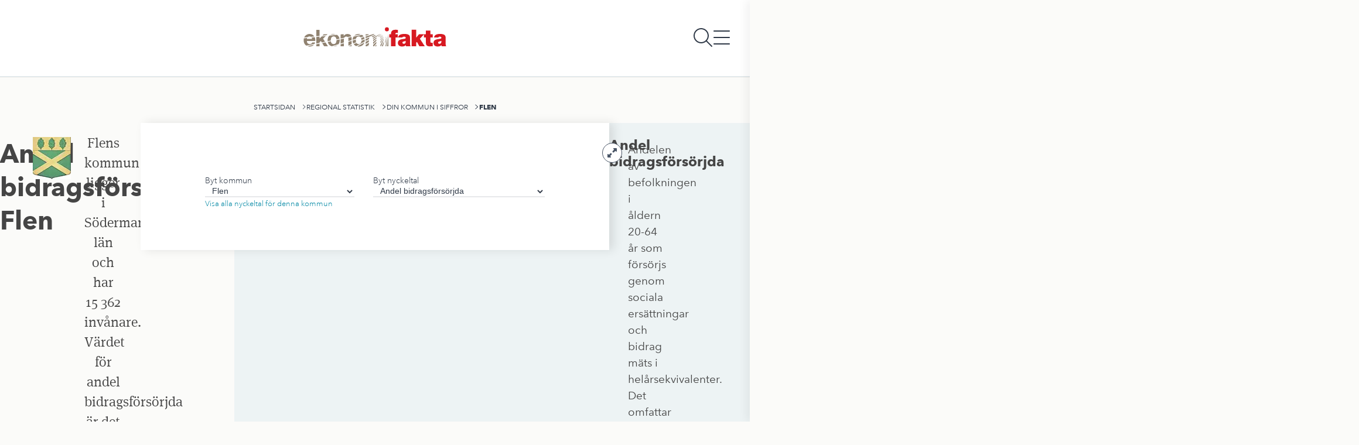

--- FILE ---
content_type: text/html; charset=utf-8
request_url: https://www.ekonomifakta.se/regional-statistik/din-kommun-i-siffror/flen/?variable=1210563
body_size: 78259
content:
<!DOCTYPE html><html lang="en" class="__className_5e1cae __variable_15b327 __variable_55d2b8"><head><meta charSet="utf-8"/><meta name="viewport" content="width=device-width, initial-scale=1"/><link rel="preload" as="image" href="/_next/static/media/logo.562a3d24.svg"/><link rel="stylesheet" href="/_next/static/css/1cbd935a72a55012.css" data-precedence="next"/><link rel="stylesheet" href="/_next/static/css/c2d83fef1beda20a.css" data-precedence="next"/><link rel="stylesheet" href="/_next/static/css/100ed273713f5c3d.css" data-precedence="next"/><link rel="stylesheet" href="/_next/static/css/4faa1c1cc653561b.css" data-precedence="next"/><link rel="stylesheet" href="/_next/static/css/1dddf8a00eaf167d.css" data-precedence="next"/><link rel="stylesheet" href="/_next/static/css/78544507e99bb88d.css" data-precedence="next"/><link rel="stylesheet" href="/_next/static/css/818d514962d8b19a.css" data-precedence="next"/><link rel="stylesheet" href="/_next/static/css/033bd4571d28cd8f.css" data-precedence="next"/><link rel="stylesheet" href="/_next/static/css/bed08a939de84145.css" data-precedence="next"/><link rel="stylesheet" href="/_next/static/css/3a9eb631b9ae1efe.css" data-precedence="next"/><link href="/_next/static/css/c14e590a68655293.css" rel="stylesheet" as="style" data-precedence="dynamic"/><link rel="preload" as="script" fetchPriority="low" href="/_next/static/chunks/webpack-f576e7738c272254.js"/><script src="/_next/static/chunks/87c73c54-da737b68ec88bc52.js" async=""></script><script src="/_next/static/chunks/3576-cd287c5122853d90.js" async=""></script><script src="/_next/static/chunks/main-app-e165b7f400d1333a.js" async=""></script><script src="/_next/static/chunks/app/global-error-1a335ca495a469c2.js" async=""></script><script src="/_next/static/chunks/864d5303-1bf6a15f0827ad29.js" async=""></script><script src="/_next/static/chunks/960-75470b73ea8d33f5.js" async=""></script><script src="/_next/static/chunks/9365-d7ec05e762afb29f.js" async=""></script><script src="/_next/static/chunks/3064-63d5479d4963aa6c.js" async=""></script><script src="/_next/static/chunks/app/(default)/layout-1073a07f11ebd5d3.js" async=""></script><script src="/_next/static/chunks/5a80076f-968687285b139dfa.js" async=""></script><script src="/_next/static/chunks/d0ee01ad-f8b6e3f237a7af34.js" async=""></script><script src="/_next/static/chunks/77122cfd-e1f77994f242e485.js" async=""></script><script src="/_next/static/chunks/b09111d1-5dddff25d51c2dec.js" async=""></script><script src="/_next/static/chunks/5604-562f783b18c57417.js" async=""></script><script src="/_next/static/chunks/4596-dbb89d3aa9b67bbf.js" async=""></script><script src="/_next/static/chunks/9394-39151dedfd30a43a.js" async=""></script><script src="/_next/static/chunks/5472-e30aa570d0e62806.js" async=""></script><script src="/_next/static/chunks/4061-26d2a838b6f88efd.js" async=""></script><script src="/_next/static/chunks/9875-e8066028a457fcb1.js" async=""></script><script src="/_next/static/chunks/4572-7784ee0c08bcf4c2.js" async=""></script><script src="/_next/static/chunks/4590-cec70aa56947aea9.js" async=""></script><script src="/_next/static/chunks/app/(default)/%5B%5B...defaultPage%5D%5D/page-d4ad00a4467cb3be.js" async=""></script><script src="/_next/static/chunks/app/(default)/%5B%5B...defaultPage%5D%5D/layout-c61edb4700a8f479.js" async=""></script><script src="/_next/static/chunks/app/(default)/%5B%5B...defaultPage%5D%5D/error-5cb004416681f44b.js" async=""></script><script src="/_next/static/chunks/3572-223e1b7fcb013604.js" async=""></script><script src="/_next/static/chunks/app/(default)/%5B%5B...defaultPage%5D%5D/not-found-4627bf8975352870.js" async=""></script><link rel="preload" href="https://gtm.ekonomifakta.se/ufeukgns.js?st=W7J8LPP" as="script"/><link rel="preload" href="https://static.rekai.se/e6da170d.js" as="script"/><link rel="preload" href="https://static.rekai.se/addon/v3/rekai_autocomplete.min.js" as="script"/><link rel="preload" href="/_next/static/chunks/6464.d05402de24e86e04.js" as="script" fetchPriority="low"/><link rel="preload" href="/_next/static/chunks/5200.b89ac83c56cac97d.js" as="script" fetchPriority="low"/><meta name="next-size-adjust" content=""/><title>Flen</title><link rel="manifest" href="/manifest.webmanifest"/><link rel="canonical" href="https://www.ekonomifakta.se/regional-statistik/din-kommun-i-siffror/flen/"/><meta name="format-detection" content="telephone=no, address=no, email=no"/><meta property="og:title" content="Flens kommun"/><meta property="og:url" content="https://www.ekonomifakta.se/regional-statistik/din-kommun-i-siffror/flen/"/><meta property="og:image" content="https://www.ekonomifakta.se/images/default-og.png"/><meta property="og:type" content="website"/><meta name="twitter:card" content="summary_large_image"/><meta name="twitter:title" content="Flens kommun"/><meta name="twitter:image" content="https://www.ekonomifakta.se/images/default-og.png"/><link rel="icon" href="/favicon.ico?cd3788e1e2f033c2" type="image/x-icon" sizes="48x48"/><link rel="icon" href="/icon.svg?ee32d81ad695897f" type="image/svg+xml" sizes="any"/><link rel="apple-touch-icon" href="/apple-icon.png?e0f61fa3afca4bcf" type="image/png" sizes="180x180"/><script type="application/ld+json">{
  "@context": "http://schema.org",
  "@type": "Organization",
  "name": "Ekonomifakta",
  "url": "https://www.ekonomifakta.se",
  "logo": "https://www.ekonomifakta.se/logo.svg",
  "email": "ekonomifakta@ekonomifakta.se",
  "telephone": "+46-20-525050",
  "address": {
    "@type": "PostalAddress",
    "streetAddress": "Storgatan 19",
    "postalCode": "11482",
    "addressLocality": "Stockholm",
    "addressCountry": "SE"
  }
}</script><meta name="sentry-trace" content="6333775a9539b6c82e1421b09b810241-5a5f69a6c1c9a08b-0"/><meta name="baggage" content="sentry-environment=prod,sentry-public_key=396f7d05b50e264b395181a0f8e43679,sentry-trace_id=6333775a9539b6c82e1421b09b810241,sentry-org_id=1118559,sentry-sampled=false,sentry-sample_rand=0.41893087265353746,sentry-sample_rate=0"/><script src="/_next/static/chunks/polyfills-42372ed130431b0a.js" noModule=""></script></head><body class=""><div hidden=""><!--$--><!--/$--></div><script>(self.__next_s=self.__next_s||[]).push([0,{"children":"\n          (function (w, l) {\n            w[l] = w[l] || [];\n            w[l].push({ \"gtm.start\": new Date().getTime(), event: \"gtm.js\" });\n          })(window, \"dataLayer\");","id":"_next-gtm-init"}])</script><div class="ProgressBar_ef_progressBar__hLhWI"></div><nav class="SideMenu_sideMenu__miO5X Layout_sideMenuProp__8HoEf" data-state="closed"></nav><div class="Header_spacer__ADzvy"></div><header class="Header_header__WKZ7q"><a href="/"><img alt="Ekonomifakta" width="250" height="44" decoding="async" data-nimg="1" class="Header_logo__LupPT Header_light__SjbNK" style="color:transparent" src="/_next/static/media/logo.562a3d24.svg"/></a></header><div class="HeaderMenuIcons_headerMenuButtons__4GPbX Header_buttons__aZzqe"><button aria-label="Öppna sökfält"><svg data-prefix="fal" data-icon="magnifying-glass" class="svg-inline--fa fa-magnifying-glass HeaderMenuIcons_icon__UXTxV fa-2xl" role="img" viewBox="0 0 512 512" aria-hidden="false" aria-label="Sök"><path fill="currentColor" d="M384 208a176 176 0 1 0 -352 0 176 176 0 1 0 352 0zM343.3 366C307 397.2 259.7 416 208 416 93.1 416 0 322.9 0 208S93.1 0 208 0 416 93.1 416 208c0 51.7-18.8 99-50 135.3L507.3 484.7c6.2 6.2 6.2 16.4 0 22.6s-16.4 6.2-22.6 0L343.3 366z"></path></svg></button><button aria-label="Öppna huvudmeny"><svg data-prefix="fal" data-icon="bars" class="svg-inline--fa fa-bars HeaderMenuIcons_icon__UXTxV" role="img" viewBox="0 0 448 512" aria-hidden="true"><path fill="currentColor" d="M0 80c0-8.8 7.2-16 16-16l416 0c8.8 0 16 7.2 16 16s-7.2 16-16 16L16 96C7.2 96 0 88.8 0 80zM0 256c0-8.8 7.2-16 16-16l416 0c8.8 0 16 7.2 16 16s-7.2 16-16 16L16 272c-8.8 0-16-7.2-16-16zM448 432c0 8.8-7.2 16-16 16L16 448c-8.8 0-16-7.2-16-16s7.2-16 16-16l416 0c8.8 0 16 7.2 16 16z"></path></svg></button></div><main class="Layout_mainContentWrapper__UWY_s content-grid"><script type="application/ld+json">{
  "@context": "http://schema.org",
  "@type": "WebPage",
  "additionalType": "Kommun",
  "inLanguage": "sv-SE",
  "headline": "Flens kommun",
  "mainEntityOfPage": "https://www.ekonomifakta.se/regional-statistik/din-kommun-i-siffror/flen/",
  "datePublished": "2024-03-25T16:57:16.000Z",
  "dateModified": "2024-03-25T17:57:59.000Z"
}</script><script type="application/ld+json">{
  "@context": "http://schema.org",
  "@type": "BreadcrumbList",
  "itemListElement": [
    {
      "@type": "ListItem",
      "position": 1,
      "name": "Startsidan",
      "item": "https://www.ekonomifakta.se/"
    },
    {
      "@type": "ListItem",
      "position": 2,
      "name": "Regional statistik",
      "item": "https://www.ekonomifakta.se/regional-statistik/"
    },
    {
      "@type": "ListItem",
      "position": 3,
      "name": "Din kommun i siffror",
      "item": "https://www.ekonomifakta.se/regional-statistik/din-kommun-i-siffror/"
    },
    {
      "@type": "ListItem",
      "position": 4,
      "name": "Flen"
    }
  ]
}</script><div class="BreadCrumb_ef_breadcrumb__T_GZ8 breakout"><ul><li class="BreadCrumb_ef_backLink__5xvkL"><a href="/regional-statistik/din-kommun-i-siffror/"><svg data-prefix="far" data-icon="chevron-left" class="svg-inline--fa fa-chevron-left BreadCrumb_ef_chevron__qs9XZ" role="img" viewBox="0 0 320 512" aria-hidden="true"><path fill="currentColor" d="M7.5 239c-9.4 9.4-9.4 24.6 0 33.9l200 200c9.4 9.4 24.6 9.4 33.9 0s9.4-24.6 0-33.9l-183-183 183-183c9.4-9.4 9.4-24.6 0-33.9s-24.6-9.4-33.9 0L7.5 239z"></path></svg></a></li><li><a href="/">Startsidan</a><svg data-prefix="far" data-icon="chevron-right" class="svg-inline--fa fa-chevron-right BreadCrumb_ef_chevron__qs9XZ" role="img" viewBox="0 0 320 512" aria-hidden="true"><path fill="currentColor" d="M313.5 239c9.4 9.4 9.4 24.6 0 33.9l-200 200c-9.4 9.4-24.6 9.4-33.9 0s-9.4-24.6 0-33.9l183-183-183-183c-9.4-9.4-9.4-24.6 0-33.9s24.6-9.4 33.9 0l200 200z"></path></svg></li><li><a href="/regional-statistik/">Regional statistik</a><svg data-prefix="far" data-icon="chevron-right" class="svg-inline--fa fa-chevron-right BreadCrumb_ef_chevron__qs9XZ" role="img" viewBox="0 0 320 512" aria-hidden="true"><path fill="currentColor" d="M313.5 239c9.4 9.4 9.4 24.6 0 33.9l-200 200c-9.4 9.4-24.6 9.4-33.9 0s-9.4-24.6 0-33.9l183-183-183-183c-9.4-9.4-9.4-24.6 0-33.9s24.6-9.4 33.9 0l200 200z"></path></svg></li><li><a href="/regional-statistik/din-kommun-i-siffror/">Din kommun i siffror</a><svg data-prefix="far" data-icon="chevron-right" class="svg-inline--fa fa-chevron-right BreadCrumb_ef_chevron__qs9XZ" role="img" viewBox="0 0 320 512" aria-hidden="true"><path fill="currentColor" d="M313.5 239c9.4 9.4 9.4 24.6 0 33.9l-200 200c-9.4 9.4-24.6 9.4-33.9 0s-9.4-24.6 0-33.9l183-183-183-183c-9.4-9.4-9.4-24.6 0-33.9s24.6-9.4 33.9 0l200 200z"></path></svg></li><li>Flen</li></ul></div><article class="full-width content-grid"><h1 class="Typography_ef_typographyRoot__xeZrL Typography_typographyRoot__RRF9p Typography_ef_typographyHeader__1FNby Typography_typographyHeader__C_SLQ Typography_ef_typographyH1__SnutF">Andel bidragsförsörjda<!-- -->,<!-- --> <!-- -->Flen</h1><img alt="Flens kommun" loading="lazy" width="65" height="72" decoding="async" data-nimg="1" class="RegionalStatisticsPage_image__f1waY" style="color:transparent" srcSet="/_next/image?url=%2Fkommunvapen%2Fflen.jpg&amp;w=96&amp;q=75 1x, /_next/image?url=%2Fkommunvapen%2Fflen.jpg&amp;w=256&amp;q=75 2x" src="/_next/image?url=%2Fkommunvapen%2Fflen.jpg&amp;w=256&amp;q=75"/><p class="Typography_ef_typographyRoot__xeZrL Typography_typographyRoot__RRF9p Typography_ef_typographyLead__qO4Ga Typography_typographyLead__KXO6s Typography_ef_gutterBottom__PKSoR Typography_ef_gutterTop__06SBH">Flens kommun ligger i Södermanlands län och har 15 362 invånare. Värdet för andel bidragsförsörjda är det femte högsta i landet med 19 procent.</p><p class="Typography_ef_typographyRoot__xeZrL Typography_typographyRoot__RRF9p Typography_ef_typographyParagraph__kQ3bC Typography_typographyParagraph__LfL6M"></p><div class="Backdrop_greenBackdropBottom___zqlC"><div class="FormContainer_formContainer__bOFLh"><div class="Grid_grid__V5ZWI Grid_col-1__g6k_u Grid_col-xs-2__hRzPR Grid_gap-4__3JTfY RegionalStatisticsPage_friendlyGrid__e_Epa"><div class="InputGroup_inputGroup__uAxfN"><label class="InputGroup_label__Z6E6u" for="municipality-select"><span class="InputGroup_title__uSbqS"></span><span class="InputGroup_subtitle___O4uZ">Byt kommun</span></label><select><optgroup label="Kommuner i Södermanlands län"><option value="eskilstuna">Eskilstuna</option><option value="gnesta">Gnesta</option><option value="katrineholm">Katrineholm</option><option value="nykoping">Nyköping</option><option value="oxelosund">Oxelösund</option><option value="strangnas">Strängnäs</option><option value="trosa">Trosa</option><option value="vingaker">Vingåker</option></optgroup><optgroup label="Kommuner A-Ö"><option value="ale">Ale</option><option value="alingsas">Alingsås</option><option value="alvesta">Alvesta</option><option value="aneby">Aneby</option><option value="arboga">Arboga</option><option value="arjeplog">Arjeplog</option><option value="arvidsjaur">Arvidsjaur</option><option value="arvika">Arvika</option><option value="askersund">Askersund</option><option value="avesta">Avesta</option><option value="bengtsfors">Bengtsfors</option><option value="berg">Berg</option><option value="bjurholm">Bjurholm</option><option value="bjuv">Bjuv</option><option value="boden">Boden</option><option value="bollebygd">Bollebygd</option><option value="bollnas">Bollnäs</option><option value="borgholm">Borgholm</option><option value="borlange">Borlänge</option><option value="boras">Borås</option><option value="botkyrka">Botkyrka</option><option value="boxholm">Boxholm</option><option value="bromolla">Bromölla</option><option value="bracke">Bräcke</option><option value="burlov">Burlöv</option><option value="bastad">Båstad</option><option value="dals-ed">Dals-Ed</option><option value="danderyd">Danderyd</option><option value="degerfors">Degerfors</option><option value="dorotea">Dorotea</option><option value="eda">Eda</option><option value="ekero">Ekerö</option><option value="eksjo">Eksjö</option><option value="emmaboda">Emmaboda</option><option value="enkoping">Enköping</option><option value="eskilstuna">Eskilstuna</option><option value="eslov">Eslöv</option><option value="essunga">Essunga</option><option value="fagersta">Fagersta</option><option value="falkenberg">Falkenberg</option><option value="falkoping">Falköping</option><option value="falun">Falun</option><option value="filipstad">Filipstad</option><option value="finspang">Finspång</option><option value="flen" selected="">Flen</option><option value="forshaga">Forshaga</option><option value="fargelanda">Färgelanda</option><option value="gagnef">Gagnef</option><option value="gislaved">Gislaved</option><option value="gnesta">Gnesta</option><option value="gnosjo">Gnosjö</option><option value="gotland">Gotland</option><option value="grums">Grums</option><option value="grastorp">Grästorp</option><option value="gullspang">Gullspång</option><option value="gallivare">Gällivare</option><option value="gavle">Gävle</option><option value="goteborg">Göteborg</option><option value="gotene">Götene</option><option value="habo">Habo</option><option value="hagfors">Hagfors</option><option value="hallsberg">Hallsberg</option><option value="hallstahammar">Hallstahammar</option><option value="halmstad">Halmstad</option><option value="hammaro">Hammarö</option><option value="haninge">Haninge</option><option value="haparanda">Haparanda</option><option value="heby">Heby</option><option value="hedemora">Hedemora</option><option value="helsingborg">Helsingborg</option><option value="herrljunga">Herrljunga</option><option value="hjo">Hjo</option><option value="hofors">Hofors</option><option value="huddinge">Huddinge</option><option value="hudiksvall">Hudiksvall</option><option value="hultsfred">Hultsfred</option><option value="hylte">Hylte</option><option value="haabo">Håbo</option><option value="hallefors">Hällefors</option><option value="harjedalen">Härjedalen</option><option value="harnosand">Härnösand</option><option value="harryda">Härryda</option><option value="hassleholm">Hässleholm</option><option value="hoganas">Höganäs</option><option value="hogsby">Högsby</option><option value="horby">Hörby</option><option value="hoor">Höör</option><option value="jokkmokk">Jokkmokk</option><option value="jarfalla">Järfälla</option><option value="jonkoping">Jönköping</option><option value="kalix">Kalix</option><option value="kalmar">Kalmar</option><option value="karlsborg">Karlsborg</option><option value="karlshamn">Karlshamn</option><option value="karlskoga">Karlskoga</option><option value="karlskrona">Karlskrona</option><option value="karlstad">Karlstad</option><option value="katrineholm">Katrineholm</option><option value="kil">Kil</option><option value="kinda">Kinda</option><option value="kiruna">Kiruna</option><option value="klippan">Klippan</option><option value="knivsta">Knivsta</option><option value="kramfors">Kramfors</option><option value="kristianstad">Kristianstad</option><option value="kristinehamn">Kristinehamn</option><option value="krokom">Krokom</option><option value="kumla">Kumla</option><option value="kungsbacka">Kungsbacka</option><option value="kungsor">Kungsör</option><option value="kungalv">Kungälv</option><option value="kavlinge">Kävlinge</option><option value="koping">Köping</option><option value="laholm">Laholm</option><option value="landskrona">Landskrona</option><option value="laxa">Laxå</option><option value="lekeberg">Lekeberg</option><option value="leksand">Leksand</option><option value="lerum">Lerum</option><option value="lessebo">Lessebo</option><option value="lidingo">Lidingö</option><option value="lidkoping">Lidköping</option><option value="lilla-edet">Lilla Edet</option><option value="lindesberg">Lindesberg</option><option value="linkoping">Linköping</option><option value="ljungby">Ljungby</option><option value="ljusdal">Ljusdal</option><option value="ljusnarsberg">Ljusnarsberg</option><option value="lomma">Lomma</option><option value="ludvika">Ludvika</option><option value="lulea">Luleå</option><option value="lund">Lund</option><option value="lycksele">Lycksele</option><option value="lysekil">Lysekil</option><option value="malmo">Malmö</option><option value="malung-salen">Malung-Sälen</option><option value="mala">Malå</option><option value="mariestad">Mariestad</option><option value="mark">Mark</option><option value="markaryd">Markaryd</option><option value="mellerud">Mellerud</option><option value="mjolby">Mjölby</option><option value="mora">Mora</option><option value="motala">Motala</option><option value="mullsjo">Mullsjö</option><option value="munkedal">Munkedal</option><option value="munkfors">Munkfors</option><option value="molndal">Mölndal</option><option value="monsteras">Mönsterås</option><option value="morbylanga">Mörbylånga</option><option value="nacka">Nacka</option><option value="nora">Nora</option><option value="norberg">Norberg</option><option value="nordanstig">Nordanstig</option><option value="nordmaling">Nordmaling</option><option value="norrkoping">Norrköping</option><option value="norrtalje">Norrtälje</option><option value="norsjo">Norsjö</option><option value="nybro">Nybro</option><option value="nykvarn">Nykvarn</option><option value="nykoping">Nyköping</option><option value="nynashamn">Nynäshamn</option><option value="nassjo">Nässjö</option><option value="ockelbo">Ockelbo</option><option value="olofstrom">Olofström</option><option value="orsa">Orsa</option><option value="orust">Orust</option><option value="osby">Osby</option><option value="oskarshamn">Oskarshamn</option><option value="ovanaker">Ovanåker</option><option value="oxelosund">Oxelösund</option><option value="pajala">Pajala</option><option value="partille">Partille</option><option value="perstorp">Perstorp</option><option value="pitea">Piteå</option><option value="ragunda">Ragunda</option><option value="robertsfors">Robertsfors</option><option value="ronneby">Ronneby</option><option value="rattvik">Rättvik</option><option value="sala">Sala</option><option value="salem">Salem</option><option value="sandviken">Sandviken</option><option value="sigtuna">Sigtuna</option><option value="simrishamn">Simrishamn</option><option value="sjobo">Sjöbo</option><option value="skara">Skara</option><option value="skelleftea">Skellefteå</option><option value="skinnskatteberg">Skinnskatteberg</option><option value="skurup">Skurup</option><option value="skovde">Skövde</option><option value="smedjebacken">Smedjebacken</option><option value="solleftea">Sollefteå</option><option value="sollentuna">Sollentuna</option><option value="solna">Solna</option><option value="sorsele">Sorsele</option><option value="sotenas">Sotenäs</option><option value="staffanstorp">Staffanstorp</option><option value="stenungsund">Stenungsund</option><option value="stockholm">Stockholm</option><option value="storfors">Storfors</option><option value="storuman">Storuman</option><option value="strangnas">Strängnäs</option><option value="stromstad">Strömstad</option><option value="stromsund">Strömsund</option><option value="sundbyberg">Sundbyberg</option><option value="sundsvall">Sundsvall</option><option value="sunne">Sunne</option><option value="surahammar">Surahammar</option><option value="svalov">Svalöv</option><option value="svedala">Svedala</option><option value="svenljunga">Svenljunga</option><option value="saffle">Säffle</option><option value="sater">Säter</option><option value="savsjo">Sävsjö</option><option value="soderhamn">Söderhamn</option><option value="soderkoping">Söderköping</option><option value="sodertalje">Södertälje</option><option value="solvesborg">Sölvesborg</option><option value="tanum">Tanum</option><option value="tibro">Tibro</option><option value="tidaholm">Tidaholm</option><option value="tierp">Tierp</option><option value="timra">Timrå</option><option value="tingsryd">Tingsryd</option><option value="tjorn">Tjörn</option><option value="tomelilla">Tomelilla</option><option value="torsby">Torsby</option><option value="torsas">Torsås</option><option value="tranemo">Tranemo</option><option value="tranas">Tranås</option><option value="trelleborg">Trelleborg</option><option value="trollhattan">Trollhättan</option><option value="trosa">Trosa</option><option value="tyreso">Tyresö</option><option value="taby">Täby</option><option value="toreboda">Töreboda</option><option value="uddevalla">Uddevalla</option><option value="ulricehamn">Ulricehamn</option><option value="umea">Umeå</option><option value="upplands-vasby">Upplands Väsby</option><option value="upplands-bro">Upplands-Bro</option><option value="uppsala">Uppsala</option><option value="uppvidinge">Uppvidinge</option><option value="vadstena">Vadstena</option><option value="vaggeryd">Vaggeryd</option><option value="valdemarsvik">Valdemarsvik</option><option value="vallentuna">Vallentuna</option><option value="vansbro">Vansbro</option><option value="vara">Vara</option><option value="varberg">Varberg</option><option value="vaxholm">Vaxholm</option><option value="vellinge">Vellinge</option><option value="vetlanda">Vetlanda</option><option value="vilhelmina">Vilhelmina</option><option value="vimmerby">Vimmerby</option><option value="vindeln">Vindeln</option><option value="vingaker">Vingåker</option><option value="vargarda">Vårgårda</option><option value="vanersborg">Vänersborg</option><option value="vannas">Vännäs</option><option value="varmdo">Värmdö</option><option value="varnamo">Värnamo</option><option value="vastervik">Västervik</option><option value="vasteras">Västerås</option><option value="vaxjo">Växjö</option><option value="ydre">Ydre</option><option value="ystad">Ystad</option><option value="amal">Åmål</option><option value="ange">Ånge</option><option value="are">Åre</option><option value="arjang">Årjäng</option><option value="asele">Åsele</option><option value="astorp">Åstorp</option><option value="atvidaberg">Åtvidaberg</option><option value="almhult">Älmhult</option><option value="alvdalen">Älvdalen</option><option value="alvkarleby">Älvkarleby</option><option value="alvsbyn">Älvsbyn</option><option value="angelholm">Ängelholm</option><option value="ockero">Öckerö</option><option value="odeshog">Ödeshög</option><option value="orebro">Örebro</option><option value="orkelljunga">Örkelljunga</option><option value="ornskoldsvik">Örnsköldsvik</option><option value="ostersund">Östersund</option><option value="osteraker">Österåker</option><option value="osthammar">Östhammar</option><option value="ostra-goinge">Östra Göinge</option><option value="overkalix">Överkalix</option><option value="overtornea">Övertorneå</option></optgroup></select><span class="InputGroup_errorMessage__2ylmP"></span></div><div class="InputGroup_inputGroup__uAxfN"><label class="InputGroup_label__Z6E6u" for="variable-select"><span class="InputGroup_title__uSbqS"></span><span class="InputGroup_subtitle___O4uZ">Byt nyckeltal</span></label><select><option value="1210563" selected="">Andel bidragsförsörjda</option><option value="1209129">Andel företagare</option><option value="1209132">Andel förtidspensionärer</option><option value="1209127">Andel högutbildade</option><option value="1209135">Anställda i kommunen/regionen</option><option value="1209131">Arbetslöshet (Arbetsförmedlingen)</option><option value="1209124">Befolkningsökning</option><option value="1227624">Demografisk försörjningskvot</option><option value="1211733">Företagens lönsamhet</option><option value="1209133">Företagsklimat, ranking 1-290</option><option value="1209122">Invånare i kommunen</option><option value="1209226">Kommunens kostnader</option><option value="1209224">Kommunens skatteintäkter</option><option value="1209123">Medelålder</option><option value="1209125">Medianinkomst</option><option value="1209130">Nyföretagande</option><option value="1209126">Skattesats</option><option value="1209225">Statsbidrag och utjämning till kommunen</option><option value="1209134">Största privata arbetsgivare</option><option value="1240892">Sysselsatt försörjningskvot</option><option value="1209128">Sysselsättningsgrad</option></select><span class="InputGroup_errorMessage__2ylmP"></span></div></div><a href="/regional-statistik/din-kommun-i-siffror/flen/"><small>Visa alla nyckeltal för denna kommun</small></a></div></div><div class="Backdrop_greenBackdropFull__8tDxC"><div class="StatisticChart_chartContent__AsihE" id="1210563"><svg data-prefix="fas" data-icon="up-right-and-down-left-from-center" class="svg-inline--fa fa-up-right-and-down-left-from-center StatisticChart_expand__wWGOE noExport" role="img" viewBox="0 0 512 512" aria-hidden="true"><path fill="currentColor" d="M344 0L488 0c13.3 0 24 10.7 24 24l0 144c0 9.7-5.8 18.5-14.8 22.2s-19.3 1.7-26.2-5.2l-39-39-87 87c-9.4 9.4-24.6 9.4-33.9 0l-32-32c-9.4-9.4-9.4-24.6 0-33.9l87-87-39-39c-6.9-6.9-8.9-17.2-5.2-26.2S334.3 0 344 0zM168 512L24 512c-13.3 0-24-10.7-24-24L0 344c0-9.7 5.8-18.5 14.8-22.2S34.1 320.2 41 327l39 39 87-87c9.4-9.4 24.6-9.4 33.9 0l32 32c9.4 9.4 9.4 24.6 0 33.9l-87 87 39 39c6.9 6.9 8.9 17.2 5.2 26.2S177.7 512 168 512z"></path></svg><div class="StatisticChart_innerChartContent__nDRJx" style="height:560px"><h3 class="Typography_ef_typographyRoot__xeZrL Typography_typographyRoot__RRF9p Typography_ef_typographyHeader__1FNby Typography_typographyHeader__C_SLQ Typography_ef_typographyH3__EOSKm Typography_ef_gutterBottom__PKSoR Typography_ef_gutterTop__06SBH Typography_ef_bold__4T_Da Typography_bold__8xz7a StatisticChart_chartTitle__GvySf">Andel bidragsförsörjda</h3><div class="recharts-responsive-container" style="width:100%;height:100%;min-width:0"><div style="width:0;height:0;overflow:visible"></div></div><div class="SeriesSelector_seriesSelector__iNT1P noExport"><button class="Button_ef_button__abF_u Button_button__KmxbP Button_ef_primary__RUmUf Button_primary__XnGuF Button_ef_small__MJkvO Button_small__ueKHt">+ <!-- -->Lägg till serie</button></div><div class="StatisticChart_chartFooter__xDzuA"><span class="Typography_ef_typographyRoot__xeZrL Typography_typographyRoot__RRF9p Typography_ef_typographySource__zNiEz Typography_typographySource__3rkIU">Källa<!-- -->: <!-- -->SCB</span></div></div></div></div><div class="RegionalStatisticsPage_variableInfo__rLmwj"><p class="Typography_ef_typographyRoot__xeZrL Typography_typographyRoot__RRF9p Typography_ef_typographyParagraph__kQ3bC Typography_typographyParagraph__LfL6M">Andelen av befolkningen i åldern 20-64 år som försörjs genom sociala ersättningar och bidrag mäts i helårsekvivalenter. Det omfattar sjukpenning, sjuk- och aktivitetsersättning (tidigare förtidspension), arbetslöshetsersättning och ekonomiskt bistånd. Med helårsekvivalenter avses det antal personer som skulle kunna försörjas under ett helt år med full ersättning. Till exempel motsvarar två personer som varit heltidsarbetslösa i ett halvår vardera tillsammans en helårsekvivalent.</p><p class="Typography_ef_typographyRoot__xeZrL Typography_typographyRoot__RRF9p Typography_ef_typographyParagraph__kQ3bC Typography_typographyParagraph__LfL6M"><a target="_blank" class="RegionalStatisticsPage_municipalityLink__Y80Xg" href="http://www.flen.se/">Kommunens webbplats</a></p></div></article><footer class="FloatingFooter_container__Uaf_x ArticleWithProgress_floatingFooter__FdFb_ ArticleWithProgress_hidden__4_72E"><div class="FloatingFooter_progress__yBziv"><div class="FloatingFooter_bar__mRMLb" style="transform:scaleX(0)"></div></div><section class="FloatingFooter_author__2YRes"></section><section class="FloatingFooter_link__uVkio"><a href="/regional-statistik/din-kommun-i-siffror/flen/">Flen</a></section><section class="FloatingFooter_share__x2Ln9"><div class="FloatingFooter_name__W4X4J">Dela</div><div class="FloatingFooter_icons__8v_vV"><a target="_blank" class="FloatingFooter_fb__Nho4k" href="https://www.facebook.com/share.php?u=https%3A%2F%2Fwww.ekonomifakta.se%2Fregional-statistik%2Fdin-kommun-i-siffror%2Fflen%2F%3Fvariable%3D1210563"><svg data-prefix="fab" data-icon="facebook-f" class="svg-inline--fa fa-facebook-f" role="img" viewBox="0 0 320 512" aria-hidden="true"><path fill="currentColor" d="M80 299.3l0 212.7 116 0 0-212.7 86.5 0 18-97.8-104.5 0 0-34.6c0-51.7 20.3-71.5 72.7-71.5 16.3 0 29.4 .4 37 1.2l0-88.7C291.4 4 256.4 0 236.2 0 129.3 0 80 50.5 80 159.4l0 42.1-66 0 0 97.8 66 0z"></path></svg></a><a target="_blank" class="FloatingFooter_twitter__pLHMv" href="https://twitter.com/intent/tweet?text=Flen%20p%C3%A5%20Ekonomifakta&amp;url=https%3A%2F%2Fwww.ekonomifakta.se%2Fregional-statistik%2Fdin-kommun-i-siffror%2Fflen%2F%3Fvariable%3D1210563"><svg data-prefix="fab" data-icon="x-twitter" class="svg-inline--fa fa-x-twitter" role="img" viewBox="0 0 448 512" aria-hidden="true"><path fill="currentColor" d="M357.2 48L427.8 48 273.6 224.2 455 464 313 464 201.7 318.6 74.5 464 3.8 464 168.7 275.5-5.2 48 140.4 48 240.9 180.9 357.2 48zM332.4 421.8l39.1 0-252.4-333.8-42 0 255.3 333.8z"></path></svg></a><a target="_blank" class="FloatingFooter_email__UVCqt" href="mailto:?subject=Flen&amp;body=Flen:%0D%0Ahttps://www.ekonomifakta.se/regional-statistik/din-kommun-i-siffror/flen/?variable=1210563"><svg data-prefix="fas" data-icon="envelope" class="svg-inline--fa fa-envelope" role="img" viewBox="0 0 512 512" aria-hidden="true"><path fill="currentColor" d="M48 64c-26.5 0-48 21.5-48 48 0 15.1 7.1 29.3 19.2 38.4l208 156c17.1 12.8 40.5 12.8 57.6 0l208-156c12.1-9.1 19.2-23.3 19.2-38.4 0-26.5-21.5-48-48-48L48 64zM0 196L0 384c0 35.3 28.7 64 64 64l384 0c35.3 0 64-28.7 64-64l0-188-198.4 148.8c-34.1 25.6-81.1 25.6-115.2 0L0 196z"></path></svg></a></div></section><section class="FloatingFooter_feedback__ERbWW"><div class="FloatingFooter_name__W4X4J">Feedback</div><div class="FloatingFooter_icons__8v_vV"><a target="_blank" class="FloatingFooter_halfStar__LDCy3" href="mailto:ekonomifakta@ekonomifakta.se?subject=Feedback om Flen&amp;body=Feedback om Flen:%0D%0Ahttps://www.ekonomifakta.se/regional-statistik/din-kommun-i-siffror/flen/?variable=1210563"><svg data-prefix="fas" data-icon="star-half-stroke" class="svg-inline--fa fa-star-half-stroke" role="img" viewBox="0 0 576 512" aria-hidden="true"><path fill="currentColor" d="M288.1 353.6c10 0 19.9 2.3 29 7l74.4 37.9-13-82.5c-3.2-20.2 3.5-40.7 17.9-55.2l59-59.1-82.5-13.1c-20.2-3.2-37.7-15.9-47-34.1l-38-74.4 0 273.6zM457.4 489c-7.3 5.3-17 6.1-25 2L288.1 417.6 143.8 491c-8 4.1-17.7 3.3-25-2s-11-14.2-9.6-23.2L134.4 305.9 20 191.4c-6.4-6.4-8.6-15.8-5.8-24.4s10.1-14.9 19.1-16.3l159.9-25.4 73.6-144.2c4.1-8 12.4-13.1 21.4-13.1s17.3 5.1 21.4 13.1L383 125.3 542.9 150.7c8.9 1.4 16.3 7.7 19.1 16.3s.5 18-5.8 24.4L441.7 305.9 467 465.8c1.4 8.9-2.3 17.9-9.6 23.2z"></path></svg></a></div></section></footer><!--$--><!--/$--></main><footer class="Footer_outerContainer__gTb2Y"><div class="Footer_innerContainer__37KTM"><section class="Footer_info___GBuy"><img alt="Ekonomifakta logotyp" loading="lazy" width="250" height="37" decoding="async" data-nimg="1" class="Footer_whiteLogo__UStoc" style="color:transparent" src="/_next/static/media/logo.562a3d24.svg"/><p class="Typography_ef_typographyRoot__xeZrL Typography_typographyRoot__RRF9p Typography_ef_typographyParagraph__kQ3bC Typography_typographyParagraph__LfL6M Footer_infoText__BGvR7">Ekonomifakta tillhandahåller regionala, nationella och internationella fakta om allt från skatter och arbetsmarknad till klimat och miljö. Ekonomifakta presenterar fakta och statistik från offentliga primärkällor, framför allt från SCB, OECD och Eurostat. Fakta och statistik kan också komma från ackrediterad forskning.</p><div class="Footer_readMore__K0fsd"><a class="Footer_infoText__BGvR7 Footer_infoTextLink__UjQxp" href="/om-ekonomifakta/">Läs mer om oss<svg width="1rem" data-prefix="fas" data-icon="arrow-right" class="svg-inline--fa fa-arrow-right" role="img" viewBox="0 0 512 512" aria-hidden="true"><path fill="currentColor" d="M502.6 278.6c12.5-12.5 12.5-32.8 0-45.3l-160-160c-12.5-12.5-32.8-12.5-45.3 0s-12.5 32.8 0 45.3L402.7 224 32 224c-17.7 0-32 14.3-32 32s14.3 32 32 32l370.7 0-105.4 105.4c-12.5 12.5-12.5 32.8 0 45.3s32.8 12.5 45.3 0l160-160z"></path></svg></a></div></section><section><div class="Footer_mainHeader__yq_nH">Kontakta oss</div><p class="Typography_ef_typographyRoot__xeZrL Typography_typographyRoot__RRF9p Typography_ef_typographyParagraph__kQ3bC Typography_typographyParagraph__LfL6M Footer_infoText__BGvR7">Storgatan 19</p><p class="Typography_ef_typographyRoot__xeZrL Typography_typographyRoot__RRF9p Typography_ef_typographyParagraph__kQ3bC Typography_typographyParagraph__LfL6M Footer_infoText__BGvR7">114 82 Stockholm</p><br/><p class="Typography_ef_typographyRoot__xeZrL Typography_typographyRoot__RRF9p Typography_ef_typographyParagraph__kQ3bC Typography_typographyParagraph__LfL6M Footer_infoText__BGvR7">020 - 52 50 50</p><a class="Footer_mainText__UwGsJ" href="mailto:ekonomifakta@ekonomifakta.se">ekonomifakta@ekonomifakta.se</a></section><section class="Footer_newsletter__0JrFT"><div class="Footer_mainHeader__yq_nH">Nyhetsbrev</div><p class="Footer_mainText__UwGsJ">Håll dig uppdaterad om intressanta ekonomiska nyheter och utvecklingar.</p><div><form><input class="NewsletterSubscriptionForm_emailField__1YQGa" type="email" placeholder="Din e-postadress" name="email"/><div class="NewsletterSubscriptionForm_consentText__Uer6o"><p>För att skicka vårt nyhetsbrev behandlar vi dina personuppgifter.<!-- --> <a href="/dataskydd/">Här</a> kan du läsa mer om vår personuppgiftsbehandling och om dina rättigheter.</p></div><button type="submit" class="Button_ef_button__abF_u Button_button__KmxbP Button_ef_primaryAccent__KN1mI Button_primaryAccent__XanwA">Prenumerera</button></form></div></section><section class="Footer_linksAndSocialsContainer__e93RA"><div class="Footer_linksContainer__qdPHM"><p class="Typography_ef_typographyRoot__xeZrL Typography_typographyRoot__RRF9p Typography_ef_typographyParagraph__kQ3bC Typography_typographyParagraph__LfL6M Footer_infoText__BGvR7">© Ekonomifakta <!-- -->2026</p><a class="Footer_infoText__BGvR7 Footer_infoTextLink__UjQxp" href="/ordlista/">Ordlista</a><a class="Footer_infoText__BGvR7 Footer_infoTextLink__UjQxp" href="/en/">In English</a><a class="Footer_infoText__BGvR7 Footer_infoTextLink__UjQxp" href="/dataskydd/">Dataskydd</a><a class="Footer_infoText__BGvR7 Footer_infoTextLink__UjQxp" href="/cookie-settings/">Ändra Cookieinställningar</a></div><div class="Footer_socialContainer__qRdWt"><a target="_blank" class="Footer_icon__U7SQv" href="https://facebook.com/ekonomifakta.se"><svg data-prefix="fab" data-icon="facebook-f" class="svg-inline--fa fa-facebook-f" role="img" viewBox="0 0 320 512" aria-hidden="true"><path fill="currentColor" d="M80 299.3l0 212.7 116 0 0-212.7 86.5 0 18-97.8-104.5 0 0-34.6c0-51.7 20.3-71.5 72.7-71.5 16.3 0 29.4 .4 37 1.2l0-88.7C291.4 4 256.4 0 236.2 0 129.3 0 80 50.5 80 159.4l0 42.1-66 0 0 97.8 66 0z"></path></svg></a><a target="_blank" class="Footer_icon__U7SQv" href="https://twitter.com/ekonomifakta"><svg data-prefix="fab" data-icon="x-twitter" class="svg-inline--fa fa-x-twitter" role="img" viewBox="0 0 448 512" aria-hidden="true"><path fill="currentColor" d="M357.2 48L427.8 48 273.6 224.2 455 464 313 464 201.7 318.6 74.5 464 3.8 464 168.7 275.5-5.2 48 140.4 48 240.9 180.9 357.2 48zM332.4 421.8l39.1 0-252.4-333.8-42 0 255.3 333.8z"></path></svg></a></div></section></div></footer><!--$--><!--/$--><script src="/_next/static/chunks/webpack-f576e7738c272254.js" id="_R_" async=""></script><script>(self.__next_f=self.__next_f||[]).push([0])</script><script>self.__next_f.push([1,"1:\"$Sreact.fragment\"\n6:I[30887,[],\"OutletBoundary\"]\n7:\"$Sreact.suspense\"\n9:I[30887,[],\"ViewportBoundary\"]\nb:I[30887,[],\"MetadataBoundary\"]\nd:I[7240,[\"4219\",\"static/chunks/app/global-error-1a335ca495a469c2.js\"],\"default\"]\ne:I[10594,[\"2618\",\"static/chunks/864d5303-1bf6a15f0827ad29.js\",\"960\",\"static/chunks/960-75470b73ea8d33f5.js\",\"9365\",\"static/chunks/9365-d7ec05e762afb29f.js\",\"3064\",\"static/chunks/3064-63d5479d4963aa6c.js\",\"3498\",\"static/chunks/app/(default)/layout-1073a07f11ebd5d3.js\"],\"\"]\nf:I[60181,[\"2618\",\"static/chunks/864d5303-1bf6a15f0827ad29.js\",\"960\",\"static/chunks/960-75470b73ea8d33f5.js\",\"9365\",\"static/chunks/9365-d7ec05e762afb29f.js\",\"3064\",\"static/chunks/3064-63d5479d4963aa6c.js\",\"3498\",\"static/chunks/app/(default)/layout-1073a07f11ebd5d3.js\"],\"default\"]\n10:I[3910,[\"2618\",\"static/chunks/864d5303-1bf6a15f0827ad29.js\",\"960\",\"static/chunks/960-75470b73ea8d33f5.js\",\"9365\",\"static/chunks/9365-d7ec05e762afb29f.js\",\"3064\",\"static/chunks/3064-63d5479d4963aa6c.js\",\"3498\",\"static/chunks/app/(default)/layout-1073a07f11ebd5d3.js\"],\"default\"]\n11:I[33280,[\"2618\",\"static/chunks/864d5303-1bf6a15f0827ad29.js\",\"960\",\"static/chunks/960-75470b73ea8d33f5.js\",\"9365\",\"static/chunks/9365-d7ec05e762afb29f.js\",\"3064\",\"static/chunks/3064-63d5479d4963aa6c.js\",\"3498\",\"static/chunks/app/(default)/layout-1073a07f11ebd5d3.js\"],\"default\"]\n12:I[99630,[],\"\"]\n13:I[1380,[],\"\"]\n14:I[74581,[\"2618\",\"static/chunks/864d5303-1bf6a15f0827ad29.js\",\"960\",\"static/chunks/960-75470b73ea8d33f5.js\",\"9365\",\"static/chunks/9365-d7ec05e762afb29f.js\",\"3064\",\"static/chunks/3064-63d5479d4963aa6c.js\",\"3498\",\"static/chunks/app/(default)/layout-1073a07f11ebd5d3.js\"],\"default\"]\n15:I[99525,[\"2618\",\"static/chunks/864d5303-1bf6a15f0827ad29.js\",\"960\",\"static/chunks/960-75470b73ea8d33f5.js\",\"9365\",\"static/chunks/9365-d7ec05e762afb29f.js\",\"3064\",\"static/chunks/3064-63d5479d4963aa6c.js\",\"3498\",\"static/chunks/app/(default)/layout-1073a07f11ebd5d3.js\"],\"default\"]\n16:I[49080,[\"2618\",\"static/chunks/864d5303-1bf6a15f0827ad29.js\",\"6834\",\"static/chunks/5a80076f-968687285b139dfa.js\",\"6183\",\"static/chunks/d0ee01ad-f8b6e3f237a7af34.js\",\"4939\",\"static/chunks/77122cfd-e1f77994f242e485.js\",\"8044\",\"static/chunks/b09111d1-5dddff25d51c2dec.js\",\"960\",\"static/chunks/960-75470b73ea8d33f5.js\",\"9365\",\"static/chunks/9365-d7ec05e762afb29f.js\",\"5604\",\"static/chunks/5604-562f783b18c57417.js\",\"4596\",\"static/chunks/4596-dbb89d3aa9b67bbf.js\",\"3064\",\"static/chunks/3064-63d5479d4963aa6c.js\",\"9394\",\"static/chunks/9394-39151dedfd30a43a.js\",\"5472\",\"static/chunks/5472-e30aa570d0e62806.js\",\"4061\",\"static/chunks/4061-26d2a838b6f88efd.js\",\"9875\",\"static/chunks/9875-e8066028a457fcb1.js\",\"4572\",\"static/chunks/4572-7784ee0c08bcf4c2.js\",\"4590\",\"static/chunks/4590-cec70aa56947aea9.js\",\"3650\",\"static/chunks/app/(default)/%5B%5B...defaultPage%5D%5D/page-d4ad00a4467cb3be.js\"],\"ProgressProvider\"]\n17:I[5015,[\"2618\",\"static/chunks/864d5303-1bf6a15f0827ad29.js\",\"6834\",\"static/chunks/5a80076f-968687285b139dfa.js\",\"960\",\"static/chunks/960-75470b73ea8d33f5.js\",\"9365\",\"static/chunks/9365-d7ec05e762afb29f.js\",\"5604\",\"static/chunks/5604-562f783b18c57417.js\",\"5472\",\"static/chunks/5472-e30aa570d0e62806.js\",\"5821\",\"static/chunks/app/(default)/%5B%5B...defaultPage%5D%5D/layout-c61edb4700a8f479.js\"],\"default\"]\n18:I[19637,[\"2618\",\"static/chunks/864d5303-1bf6a15f0827ad29.js\",\"6834\",\"static/chunks/5a80076f-968687285b139dfa.js\",\"6183\",\"static/chunks/d0ee01ad-f8b6e3f237a7af34.js\",\"4939\",\"static/chunks/77122cfd-e1f77994f242e485.js\",\"8044\",\"static/chunks/b09111d1-5dddff25d51c2dec.js\",\"960\",\"static/chunks/960-75470b73ea8d33f5.js\",\"9365\",\"static/chunks/9365-d7ec05e762afb29f.js\",\"5604\",\"static/chunks/5604-562f783b18c57417.js\",\"4596\",\"static/chunks/4596-dbb89d3aa9b67bbf.js\",\"3064\",\"static/chunks/3064-63d5479d4963aa6c.js\",\"9394\",\"static/chunks/9394-39151dedfd30a43a.js\",\"5472\",\"static/chunks/5472-e30aa570d0e62806.js\",\"4061\",\"static/chunks/4061-26d2a838b6f88efd.js\",\"9875\",\"static/chunks/9875-e8066028a457fcb1.js\",\"4572\",\"static/chunks/4572-7784ee0c08bcf4c2.js\",\"4590\",\"static/chunks/4590-cec70aa56947aea9.js\",\"3650\",\"static/chunks/app/(default)/%5B%5B.."])</script><script>self.__next_f.push([1,".defaultPage%5D%5D/page-d4ad00a4467cb3be.js\"],\"default\"]\n:HL[\"/_next/static/media/04e53cd2bd33272e-s.p.woff2\",\"font\",{\"crossOrigin\":\"\",\"type\":\"font/woff2\"}]\n:HL[\"/_next/static/media/68f478ee685f3a5e-s.p.woff2\",\"font\",{\"crossOrigin\":\"\",\"type\":\"font/woff2\"}]\n:HL[\"/_next/static/media/6cad876f836f3f03-s.p.woff2\",\"font\",{\"crossOrigin\":\"\",\"type\":\"font/woff2\"}]\n:HL[\"/_next/static/media/826dfb68b1648c98-s.p.woff2\",\"font\",{\"crossOrigin\":\"\",\"type\":\"font/woff2\"}]\n:HL[\"/_next/static/media/893e6674ba18090b-s.p.woff2\",\"font\",{\"crossOrigin\":\"\",\"type\":\"font/woff2\"}]\n:HL[\"/_next/static/media/a68de23bb3e18b21-s.p.woff2\",\"font\",{\"crossOrigin\":\"\",\"type\":\"font/woff2\"}]\n:HL[\"/_next/static/media/b3eb3625b70e9672-s.p.woff2\",\"font\",{\"crossOrigin\":\"\",\"type\":\"font/woff2\"}]\n:HL[\"/_next/static/media/c43dfa2502faa465-s.p.woff2\",\"font\",{\"crossOrigin\":\"\",\"type\":\"font/woff2\"}]\n:HL[\"/_next/static/media/cf1c7f43a6908a9a-s.p.woff2\",\"font\",{\"crossOrigin\":\"\",\"type\":\"font/woff2\"}]\n:HL[\"/_next/static/media/d303a8480fb67a16-s.p.woff2\",\"font\",{\"crossOrigin\":\"\",\"type\":\"font/woff2\"}]\n:HL[\"/_next/static/css/1cbd935a72a55012.css\",\"style\"]\n:HL[\"/_next/static/css/c2d83fef1beda20a.css\",\"style\"]\n:HL[\"/_next/static/css/100ed273713f5c3d.css\",\"style\"]\n:HL[\"/_next/static/css/4faa1c1cc653561b.css\",\"style\"]\n:HL[\"/_next/static/css/1dddf8a00eaf167d.css\",\"style\"]\n:HL[\"/_next/static/css/78544507e99bb88d.css\",\"style\"]\n:HL[\"/_next/static/css/818d514962d8b19a.css\",\"style\"]\n:HL[\"/_next/static/css/033bd4571d28cd8f.css\",\"style\"]\n:HL[\"/_next/static/css/bed08a939de84145.css\",\"style\"]\n:HL[\"/_next/static/css/3a9eb631b9ae1efe.css\",\"style\"]\n"])</script><script>self.__next_f.push([1,"0:{\"P\":null,\"b\":\"i8tfzk59sjwtpYn1UgCZO\",\"c\":[\"\",\"regional-statistik\",\"din-kommun-i-siffror\",\"flen\",\"?variable=1210563\"],\"q\":\"?variable=1210563\",\"i\":false,\"f\":[[[\"\",{\"children\":[\"(default)\",{\"children\":[[\"defaultPage\",\"regional-statistik/din-kommun-i-siffror/flen\",\"oc\"],{\"children\":[\"__PAGE__?{\\\"variable\\\":\\\"1210563\\\"}\",{}]}]}]},\"$undefined\",\"$undefined\",true],[[\"$\",\"$1\",\"c\",{\"children\":[[[\"$\",\"link\",\"0\",{\"rel\":\"stylesheet\",\"href\":\"/_next/static/css/1cbd935a72a55012.css\",\"precedence\":\"next\",\"crossOrigin\":\"$undefined\",\"nonce\":\"$undefined\"}]],\"$L2\"]}],{\"children\":[[\"$\",\"$1\",\"c\",{\"children\":[[[\"$\",\"link\",\"0\",{\"rel\":\"stylesheet\",\"href\":\"/_next/static/css/c2d83fef1beda20a.css\",\"precedence\":\"next\",\"crossOrigin\":\"$undefined\",\"nonce\":\"$undefined\"}]],\"$L3\"]}],{\"children\":[[\"$\",\"$1\",\"c\",{\"children\":[[[\"$\",\"link\",\"0\",{\"rel\":\"stylesheet\",\"href\":\"/_next/static/css/100ed273713f5c3d.css\",\"precedence\":\"next\",\"crossOrigin\":\"$undefined\",\"nonce\":\"$undefined\"}],[\"$\",\"link\",\"1\",{\"rel\":\"stylesheet\",\"href\":\"/_next/static/css/4faa1c1cc653561b.css\",\"precedence\":\"next\",\"crossOrigin\":\"$undefined\",\"nonce\":\"$undefined\"}]],\"$L4\"]}],{\"children\":[[\"$\",\"$1\",\"c\",{\"children\":[\"$L5\",[[\"$\",\"link\",\"0\",{\"rel\":\"stylesheet\",\"href\":\"/_next/static/css/1dddf8a00eaf167d.css\",\"precedence\":\"next\",\"crossOrigin\":\"$undefined\",\"nonce\":\"$undefined\"}],[\"$\",\"link\",\"1\",{\"rel\":\"stylesheet\",\"href\":\"/_next/static/css/78544507e99bb88d.css\",\"precedence\":\"next\",\"crossOrigin\":\"$undefined\",\"nonce\":\"$undefined\"}],[\"$\",\"link\",\"2\",{\"rel\":\"stylesheet\",\"href\":\"/_next/static/css/818d514962d8b19a.css\",\"precedence\":\"next\",\"crossOrigin\":\"$undefined\",\"nonce\":\"$undefined\"}],[\"$\",\"link\",\"3\",{\"rel\":\"stylesheet\",\"href\":\"/_next/static/css/033bd4571d28cd8f.css\",\"precedence\":\"next\",\"crossOrigin\":\"$undefined\",\"nonce\":\"$undefined\"}],[\"$\",\"link\",\"4\",{\"rel\":\"stylesheet\",\"href\":\"/_next/static/css/bed08a939de84145.css\",\"precedence\":\"next\",\"crossOrigin\":\"$undefined\",\"nonce\":\"$undefined\"}],[\"$\",\"link\",\"5\",{\"rel\":\"stylesheet\",\"href\":\"/_next/static/css/3a9eb631b9ae1efe.css\",\"precedence\":\"next\",\"crossOrigin\":\"$undefined\",\"nonce\":\"$undefined\"}]],[\"$\",\"$L6\",null,{\"children\":[\"$\",\"$7\",null,{\"name\":\"Next.MetadataOutlet\",\"children\":\"$@8\"}]}]]}],{},null,false,false]},null,false,false]},null,false,false]},null,false,false],[\"$\",\"$1\",\"h\",{\"children\":[null,[\"$\",\"$L9\",null,{\"children\":\"$@a\"}],[\"$\",\"div\",null,{\"hidden\":true,\"children\":[\"$\",\"$Lb\",null,{\"children\":[\"$\",\"$7\",null,{\"name\":\"Next.Metadata\",\"children\":\"$@c\"}]}]}],[\"$\",\"meta\",null,{\"name\":\"next-size-adjust\",\"content\":\"\"}]]}],false]],\"m\":\"$undefined\",\"G\":[\"$d\",[]],\"S\":false}\n"])</script><script>self.__next_f.push([1,"3:[[[\"$\",\"$Le\",null,{\"id\":\"_next-gtm-init\",\"strategy\":\"beforeInteractive\",\"dangerouslySetInnerHTML\":{\"__html\":\"\\n          (function (w, l) {\\n            w[l] = w[l] || [];\\n            w[l].push({ \\\"gtm.start\\\": new Date().getTime(), event: \\\"gtm.js\\\" });\\n          })(window, \\\"dataLayer\\\");\"}}],[\"$\",\"$Le\",null,{\"id\":\"_next-cookiebot-blocker\",\"dangerouslySetInnerHTML\":{\"__html\":\"\\n        (function(w) {\\n          window.addEventListener(\\\"CookiebotOnDialogInit\\\", function() {\\n            if (Cookiebot.getDomainUrlParam(\\\"CookiebotScan\\\") === \\\"true\\\") {\\n              Cookiebot.setOutOfRegion();\\n            }\\n          });\\n        })(window);\"}}],[\"$\",\"$Le\",null,{\"id\":\"_next-gtm\",\"async\":true,\"src\":\"https://gtm.ekonomifakta.se/ufeukgns.js?st=W7J8LPP\"}]],[\"$\",\"$Lf\",null,{}],[\"$\",\"$L10\",null,{\"children\":[\"$\",\"$L11\",null,{\"children\":[[\"$\",\"$L12\",null,{\"parallelRouterKey\":\"children\",\"error\":\"$undefined\",\"errorStyles\":\"$undefined\",\"errorScripts\":\"$undefined\",\"template\":[\"$\",\"$L13\",null,{}],\"templateStyles\":\"$undefined\",\"templateScripts\":\"$undefined\",\"notFound\":\"$undefined\",\"forbidden\":\"$undefined\",\"unauthorized\":\"$undefined\"}],[\"$\",\"$7\",null,{\"children\":[\"$\",\"$L14\",null,{}]}]]}]}],[\"$\",\"$L15\",null,{}]]\n"])</script><script>self.__next_f.push([1,"2:[\"$\",\"html\",null,{\"lang\":\"en\",\"className\":\"__className_5e1cae __variable_15b327 __variable_55d2b8\",\"children\":[[\"$\",\"head\",null,{\"children\":[\"$\",\"script\",null,{\"type\":\"application/ld+json\",\"dangerouslySetInnerHTML\":{\"__html\":\"{\\n  \\\"@context\\\": \\\"http://schema.org\\\",\\n  \\\"@type\\\": \\\"Organization\\\",\\n  \\\"name\\\": \\\"Ekonomifakta\\\",\\n  \\\"url\\\": \\\"https://www.ekonomifakta.se\\\",\\n  \\\"logo\\\": \\\"https://www.ekonomifakta.se/logo.svg\\\",\\n  \\\"email\\\": \\\"ekonomifakta@ekonomifakta.se\\\",\\n  \\\"telephone\\\": \\\"+46-20-525050\\\",\\n  \\\"address\\\": {\\n    \\\"@type\\\": \\\"PostalAddress\\\",\\n    \\\"streetAddress\\\": \\\"Storgatan 19\\\",\\n    \\\"postalCode\\\": \\\"11482\\\",\\n    \\\"addressLocality\\\": \\\"Stockholm\\\",\\n    \\\"addressCountry\\\": \\\"SE\\\"\\n  }\\n}\"}}]}],[\"$\",\"body\",null,{\"className\":\"\",\"children\":[\"$\",\"$L16\",null,{\"children\":[\"$\",\"$L12\",null,{\"parallelRouterKey\":\"children\",\"error\":\"$undefined\",\"errorStyles\":\"$undefined\",\"errorScripts\":\"$undefined\",\"template\":[\"$\",\"$L13\",null,{}],\"templateStyles\":\"$undefined\",\"templateScripts\":\"$undefined\",\"notFound\":[[[\"$\",\"$L17\",null,{}],[\"$\",\"main\",null,{\"children\":[\"$\",\"div\",null,{\"className\":\"mainContent\",\"children\":[\"$\",\"h1\",null,{\"children\":[\"$\",\"$L18\",null,{\"label\":\"notfound_header\"}]}]}]}]],[[\"$\",\"link\",\"0\",{\"rel\":\"stylesheet\",\"href\":\"/_next/static/css/100ed273713f5c3d.css\",\"precedence\":\"next\",\"crossOrigin\":\"$undefined\",\"nonce\":\"$undefined\"}]]],\"forbidden\":\"$undefined\",\"unauthorized\":\"$undefined\"}]}]}]]}]\n"])</script><script>self.__next_f.push([1,"a:[[\"$\",\"meta\",\"0\",{\"charSet\":\"utf-8\"}],[\"$\",\"meta\",\"1\",{\"name\":\"viewport\",\"content\":\"width=device-width, initial-scale=1\"}]]\n"])</script><script>self.__next_f.push([1,"19:I[39889,[\"2618\",\"static/chunks/864d5303-1bf6a15f0827ad29.js\",\"6834\",\"static/chunks/5a80076f-968687285b139dfa.js\",\"960\",\"static/chunks/960-75470b73ea8d33f5.js\",\"9365\",\"static/chunks/9365-d7ec05e762afb29f.js\",\"5604\",\"static/chunks/5604-562f783b18c57417.js\",\"5472\",\"static/chunks/5472-e30aa570d0e62806.js\",\"5821\",\"static/chunks/app/(default)/%5B%5B...defaultPage%5D%5D/layout-c61edb4700a8f479.js\"],\"default\"]\n1a:I[76972,[\"2618\",\"static/chunks/864d5303-1bf6a15f0827ad29.js\",\"6834\",\"static/chunks/5a80076f-968687285b139dfa.js\",\"960\",\"static/chunks/960-75470b73ea8d33f5.js\",\"9365\",\"static/chunks/9365-d7ec05e762afb29f.js\",\"5604\",\"static/chunks/5604-562f783b18c57417.js\",\"5472\",\"static/chunks/5472-e30aa570d0e62806.js\",\"5821\",\"static/chunks/app/(default)/%5B%5B...defaultPage%5D%5D/layout-c61edb4700a8f479.js\"],\"default\"]\n1b:I[10497,[\"2618\",\"static/chunks/864d5303-1bf6a15f0827ad29.js\",\"6834\",\"static/chunks/5a80076f-968687285b139dfa.js\",\"960\",\"static/chunks/960-75470b73ea8d33f5.js\",\"9365\",\"static/chunks/9365-d7ec05e762afb29f.js\",\"5604\",\"static/chunks/5604-562f783b18c57417.js\",\"5472\",\"static/chunks/5472-e30aa570d0e62806.js\",\"5821\",\"static/chunks/app/(default)/%5B%5B...defaultPage%5D%5D/layout-c61edb4700a8f479.js\"],\"default\"]\n1d:I[85392,[\"4179\",\"static/chunks/app/(default)/%5B%5B...defaultPage%5D%5D/error-5cb004416681f44b.js\"],\"default\"]\n1e:I[2896,[\"2618\",\"static/chunks/864d5303-1bf6a15f0827ad29.js\",\"6834\",\"static/chunks/5a80076f-968687285b139dfa.js\",\"6183\",\"static/chunks/d0ee01ad-f8b6e3f237a7af34.js\",\"4939\",\"static/chunks/77122cfd-e1f77994f242e485.js\",\"8044\",\"static/chunks/b09111d1-5dddff25d51c2dec.js\",\"960\",\"static/chunks/960-75470b73ea8d33f5.js\",\"9365\",\"static/chunks/9365-d7ec05e762afb29f.js\",\"5604\",\"static/chunks/5604-562f783b18c57417.js\",\"4596\",\"static/chunks/4596-dbb89d3aa9b67bbf.js\",\"3064\",\"static/chunks/3064-63d5479d4963aa6c.js\",\"9394\",\"static/chunks/9394-39151dedfd30a43a.js\",\"5472\",\"static/chunks/5472-e30aa570d0e62806.js\",\"4061\",\"static/chunks/4061-26d2a838b6f88efd.js\",\"9875\",\"static/chunks/9875-e8066028a457fcb1.js\",\"4572\",\"static/chunks/4572-7784ee0c08bcf4c2.js\",\"4590\",\"static/chunks/4590-cec70aa56947aea9.js\",\"3650\",\"static/chunks/app/(default)/%5B%5B...defaultPage%5D%5D/page-d4ad00a4467cb3be.js\"],\"PreloadChunks\"]\n1f:I[29840,[\"3572\",\"static/chunks/3572-223e1b7fcb013604.js\",\"4596\",\"static/chunks/4596-dbb89d3aa9b67bbf.js\",\"4572\",\"static/chunks/4572-7784ee0c08bcf4c2.js\",\"3485\",\"static/chunks/app/(default)/%5B%5B...defaultPage%5D%5D/not-found-4627bf8975352870.js\"],\"default\"]\n20:I[35604,[\"2618\",\"static/chunks/864d5303-1bf6a15f0827ad29.js\",\"6834\",\"static/chunks/5a80076f-968687285b139dfa.js\",\"6183\",\"static/chunks/d0ee01ad-f8b6e3f237a7af34.js\",\"4939\",\"static/chunks/77122cfd-e1f77994f242e485.js\",\"8044\",\"static/chunks/b09111d1-5dddff25d51c2dec.js\",\"960\",\"static/chunks/960-75470b73ea8d33f5.js\",\"9365\",\"static/chunks/9365-d7ec05e762afb29f.js\",\"5604\",\"static/chunks/5604-562f783b18c57417.js\",\"4596\",\"static/chunks/4596-dbb89d3aa9b67bbf.js\",\"3064\",\"static/chunks/3064-63d5479d4963aa6c.js\",\"9394\",\"static/chunks/9394-39151dedfd30a43a.js\",\"5472\",\"static/chunks/5472-e30aa570d0e62806.js\",\"4061\",\"static/chunks/4061-26d2a838b6f88efd.js\",\"9875\",\"static/chunks/9875-e8066028a457fcb1.js\",\"4572\",\"static/chunks/4572-7784ee0c08bcf4c2.js\",\"4590\",\"static/chunks/4590-cec70aa56947aea9.js\",\"3650\",\"static/chunks/app/(default)/%5B%5B...defaultPage%5D%5D/page-d4ad00a4467cb3be.js\"],\"Image\"]\n21:I[49080,[\"2618\",\"static/chunks/864d5303-1bf6a15f0827ad29.js\",\"6834\",\"static/chunks/5a80076f-968687285b139dfa.js\",\"6183\",\"static/chunks/d0ee01ad-f8b6e3f237a7af34.js\",\"4939\",\"static/chunks/77122cfd-e1f77994f242e485.js\",\"8044\",\"static/chunks/b09111d1-5dddff25d51c2dec.js\",\"960\",\"static/chunks/960-75470b73ea8d33f5.js\",\"9365\",\"static/chunks/9365-d7ec05e762afb29f.js\",\"5604\",\"static/chunks/5604-562f783b18c57417.js\",\"4596\",\"static/chunks/4596-dbb89d3aa9b67bbf.js\",\"3064\",\"static/chunks/3064-63d5479d4963aa6c.js\",\"9394\",\"static/chunks/9394-39151dedfd30a43a.js\",\"5472\",\"static/chunks/5472-e30aa570d0e62806.js\",\"4061\",\"static/chunks/4061-26d2a838b6f88efd.js\",\"9875\",\"static/chunks/9875-e8066028a45"])</script><script>self.__next_f.push([1,"7fcb1.js\",\"4572\",\"static/chunks/4572-7784ee0c08bcf4c2.js\",\"4590\",\"static/chunks/4590-cec70aa56947aea9.js\",\"3650\",\"static/chunks/app/(default)/%5B%5B...defaultPage%5D%5D/page-d4ad00a4467cb3be.js\"],\"PhLink\"]\n26:I[60214,[],\"IconMark\"]\n"])</script><script>self.__next_f.push([1,"4:[[\"$\",\"$L19\",null,{\"payload\":{\"title\":\"Flen [Sektion] (1476)\",\"pageId\":\"1476\",\"contentType\":\"Sektion\",\"author\":\"$undefined\",\"publishDate\":null,\"homeSection\":\"Flen (1476)\"}}],[\"$\",\"$L1a\",null,{}],[\"$\",\"$L1b\",null,{\"children\":\"$L1c\"}],[\"$\",\"$L17\",null,{\"transparent\":false,\"hasMenu\":true,\"logo\":\"$undefined\",\"homeHref\":\"/\",\"color\":\"$undefined\"}],\"$undefined\",[\"$\",\"main\",null,{\"className\":\"Layout_mainContentWrapper__UWY_s content-grid\",\"children\":[\"$\",\"$L12\",null,{\"parallelRouterKey\":\"children\",\"error\":\"$1d\",\"errorStyles\":[[\"$\",\"link\",\"0\",{\"rel\":\"stylesheet\",\"href\":\"/_next/static/css/bed08a939de84145.css\",\"precedence\":\"next\",\"crossOrigin\":\"$undefined\",\"nonce\":\"$undefined\"}]],\"errorScripts\":[],\"template\":[\"$\",\"$L13\",null,{}],\"templateStyles\":\"$undefined\",\"templateScripts\":\"$undefined\",\"notFound\":[[[\"$\",\"title\",null,{\"children\":\"Sidan kunde inte hittas – 404\"}],[\"$\",\"main\",null,{\"children\":[\"$\",\"div\",null,{\"className\":\"mainContent\",\"children\":[[\"$\",\"h1\",null,{\"className\":\"Typography_ef_typographyRoot__xeZrL Typography_typographyRoot__RRF9p Typography_ef_typographyHeader__1FNby Typography_typographyHeader__C_SLQ Typography_ef_typographyH1__SnutF Typography_ef_gutterBottom__PKSoR Typography_ef_gutterTop__06SBH Typography_ef_center__Cc0Ua Typography_center__A9LMT\",\"style\":\"$undefined\",\"children\":[\"$\",\"$L18\",null,{\"label\":\"notfound_header\"}]}],[\"$\",\"p\",null,{\"className\":\"Typography_ef_typographyRoot__xeZrL Typography_typographyRoot__RRF9p Typography_ef_typographyLead__qO4Ga Typography_typographyLead__KXO6s Typography_ef_gutterBottom__PKSoR Typography_ef_gutterTop__06SBH Typography_ef_center__Cc0Ua Typography_center__A9LMT\",\"style\":\"$undefined\",\"children\":[\"Sidan du letar efter kan ha tagits bort eller flyttats.\",[\"$\",\"br\",null,{}],\"Kontrollera att du angivit rätt adress eller prova att söka efter den.\"]}],[\"$\",\"div\",null,{\"className\":\"Spacer_spacer__P82mx Spacer_h__Y5cBP\",\"style\":{\"--h\":\"2rem\"}}],[[\"$\",\"$L1e\",null,{\"moduleIds\":[\"app/(default)/[[...defaultPage]]/not-found.tsx -\u003e ./components/NotFoundChart\"]}],[\"$\",\"$L1f\",null,{}]],[\"$\",\"div\",null,{\"className\":\"Spacer_spacer__P82mx Spacer_h__Y5cBP\",\"style\":{\"--h\":\"8rem\"}}]]}]}]],[]],\"forbidden\":\"$undefined\",\"unauthorized\":\"$undefined\"}]}],[\"$\",\"footer\",null,{\"className\":\"Footer_outerContainer__gTb2Y\",\"children\":[\"$\",\"div\",null,{\"className\":\"Footer_innerContainer__37KTM\",\"children\":[[\"$\",\"section\",null,{\"className\":\"Footer_info___GBuy\",\"children\":[[\"$\",\"$L20\",null,{\"className\":\"Footer_whiteLogo__UStoc\",\"src\":{\"src\":\"/_next/static/media/logo.562a3d24.svg\",\"height\":252,\"width\":1701,\"blurWidth\":0,\"blurHeight\":0},\"width\":250,\"height\":37,\"alt\":\"Ekonomifakta logotyp\"}],[\"$\",\"p\",null,{\"className\":\"Typography_ef_typographyRoot__xeZrL Typography_typographyRoot__RRF9p Typography_ef_typographyParagraph__kQ3bC Typography_typographyParagraph__LfL6M Footer_infoText__BGvR7\",\"style\":\"$undefined\",\"children\":[\"$\",\"$L18\",null,{\"label\":\"footer_description\"}]}],[\"$\",\"div\",null,{\"className\":\"Footer_readMore__K0fsd\",\"children\":[\"$\",\"$L21\",null,{\"href\":\"/om-ekonomifakta/\",\"className\":\"Footer_infoText__BGvR7 Footer_infoTextLink__UjQxp\",\"children\":[[\"$\",\"$L18\",null,{\"label\":\"footer_readmore_aboutus\"}],[\"$\",\"svg\",null,{\"ref\":\"$undefined\",\"width\":\"1rem\",\"data-prefix\":\"fas\",\"data-icon\":\"arrow-right\",\"className\":\"svg-inline--fa fa-arrow-right\",\"role\":\"img\",\"viewBox\":\"0 0 512 512\",\"aria-hidden\":\"true\",\"children\":[\"$\",\"path\",null,{\"fill\":\"currentColor\",\"d\":\"M502.6 278.6c12.5-12.5 12.5-32.8 0-45.3l-160-160c-12.5-12.5-32.8-12.5-45.3 0s-12.5 32.8 0 45.3L402.7 224 32 224c-17.7 0-32 14.3-32 32s14.3 32 32 32l370.7 0-105.4 105.4c-12.5 12.5-12.5 32.8 0 45.3s32.8 12.5 45.3 0l160-160z\"}]}]]}]}]]}],[\"$\",\"section\",null,{\"className\":\"$undefined\",\"children\":[[\"$\",\"div\",null,{\"className\":\"Footer_mainHeader__yq_nH\",\"children\":[\"$\",\"$L18\",null,{\"label\":\"footer_contactus\"}]}],[\"$\",\"p\",null,{\"className\":\"Typography_ef_typographyRoot__xeZrL Typography_typographyRoot__RRF9p Typography_ef_typographyParagraph__kQ3bC Typography_typographyParagraph__LfL6M Footer_infoText__BGvR7\",\"style\":\"$undefined\",\"children\":\"Storgatan 19\"}],[\"$\",\"p\",null,{\"className\":\"Typography_ef_typographyRoot__xeZrL Typography_typographyRoot__RRF9p Typography_ef_typographyParagraph__kQ3bC Typography_typographyParagraph__LfL6M Footer_infoText__BGvR7\",\"style\":\"$undefined\",\"children\":\"114 82 Stockholm\"}],[\"$\",\"br\",null,{}],[\"$\",\"p\",null,{\"className\":\"Typography_ef_typographyRoot__xeZrL Typography_typographyRoot__RRF9p Typography_ef_typographyParagraph__kQ3bC Typography_typographyParagraph__LfL6M Footer_infoText__BGvR7\",\"style\":\"$undefined\",\"children\":\"020 - 52 50 50\"}],\"$L22\"]}],\"$L23\",\"$L24\"]}]}]]\n"])</script><script>self.__next_f.push([1,"5:[[\"$\",\"script\",null,{\"type\":\"application/ld+json\",\"dangerouslySetInnerHTML\":{\"__html\":\"{\\n  \\\"@context\\\": \\\"http://schema.org\\\",\\n  \\\"@type\\\": \\\"WebPage\\\",\\n  \\\"additionalType\\\": \\\"Kommun\\\",\\n  \\\"inLanguage\\\": \\\"sv-SE\\\",\\n  \\\"headline\\\": \\\"Flens kommun\\\",\\n  \\\"mainEntityOfPage\\\": \\\"https://www.ekonomifakta.se/regional-statistik/din-kommun-i-siffror/flen/\\\",\\n  \\\"datePublished\\\": \\\"2024-03-25T16:57:16.000Z\\\",\\n  \\\"dateModified\\\": \\\"2024-03-25T17:57:59.000Z\\\"\\n}\"}}],\"$L25\"]\nc:[[\"$\",\"title\",\"0\",{\"children\":\"Flen\"}],[\"$\",\"link\",\"1\",{\"rel\":\"manifest\",\"href\":\"/manifest.webmanifest\",\"crossOrigin\":\"$undefined\"}],[\"$\",\"link\",\"2\",{\"rel\":\"canonical\",\"href\":\"https://www.ekonomifakta.se/regional-statistik/din-kommun-i-siffror/flen/\"}],[\"$\",\"meta\",\"3\",{\"name\":\"format-detection\",\"content\":\"telephone=no, address=no, email=no\"}],[\"$\",\"meta\",\"4\",{\"property\":\"og:title\",\"content\":\"Flens kommun\"}],[\"$\",\"meta\",\"5\",{\"property\":\"og:url\",\"content\":\"https://www.ekonomifakta.se/regional-statistik/din-kommun-i-siffror/flen/\"}],[\"$\",\"meta\",\"6\",{\"property\":\"og:image\",\"content\":\"https://www.ekonomifakta.se/images/default-og.png\"}],[\"$\",\"meta\",\"7\",{\"property\":\"og:type\",\"content\":\"website\"}],[\"$\",\"meta\",\"8\",{\"name\":\"twitter:card\",\"content\":\"summary_large_image\"}],[\"$\",\"meta\",\"9\",{\"name\":\"twitter:title\",\"content\":\"Flens kommun\"}],[\"$\",\"meta\",\"10\",{\"name\":\"twitter:image\",\"content\":\"https://www.ekonomifakta.se/images/default-og.png\"}],[\"$\",\"link\",\"11\",{\"rel\":\"icon\",\"href\":\"/favicon.ico?cd3788e1e2f033c2\",\"type\":\"image/x-icon\",\"sizes\":\"48x48\"}],[\"$\",\"link\",\"12\",{\"rel\":\"icon\",\"href\":\"/icon.svg?ee32d81ad695897f\",\"type\":\"image/svg+xml\",\"sizes\":\"any\"}],[\"$\",\"link\",\"13\",{\"rel\":\"apple-touch-icon\",\"href\":\"/apple-icon.png?e0f61fa3afca4bcf\",\"type\":\"image/png\",\"sizes\":\"180x180\"}],[\"$\",\"$L26\",\"14\",{}]]\n8:null\n"])</script><script>self.__next_f.push([1,"27:I[4463,[\"2618\",\"static/chunks/864d5303-1bf6a15f0827ad29.js\",\"6834\",\"static/chunks/5a80076f-968687285b139dfa.js\",\"6183\",\"static/chunks/d0ee01ad-f8b6e3f237a7af34.js\",\"4939\",\"static/chunks/77122cfd-e1f77994f242e485.js\",\"8044\",\"static/chunks/b09111d1-5dddff25d51c2dec.js\",\"960\",\"static/chunks/960-75470b73ea8d33f5.js\",\"9365\",\"static/chunks/9365-d7ec05e762afb29f.js\",\"5604\",\"static/chunks/5604-562f783b18c57417.js\",\"4596\",\"static/chunks/4596-dbb89d3aa9b67bbf.js\",\"3064\",\"static/chunks/3064-63d5479d4963aa6c.js\",\"9394\",\"static/chunks/9394-39151dedfd30a43a.js\",\"5472\",\"static/chunks/5472-e30aa570d0e62806.js\",\"4061\",\"static/chunks/4061-26d2a838b6f88efd.js\",\"9875\",\"static/chunks/9875-e8066028a457fcb1.js\",\"4572\",\"static/chunks/4572-7784ee0c08bcf4c2.js\",\"4590\",\"static/chunks/4590-cec70aa56947aea9.js\",\"3650\",\"static/chunks/app/(default)/%5B%5B...defaultPage%5D%5D/page-d4ad00a4467cb3be.js\"],\"default\"]\n28:I[29215,[\"2618\",\"static/chunks/864d5303-1bf6a15f0827ad29.js\",\"6834\",\"static/chunks/5a80076f-968687285b139dfa.js\",\"960\",\"static/chunks/960-75470b73ea8d33f5.js\",\"9365\",\"static/chunks/9365-d7ec05e762afb29f.js\",\"5604\",\"static/chunks/5604-562f783b18c57417.js\",\"5472\",\"static/chunks/5472-e30aa570d0e62806.js\",\"5821\",\"static/chunks/app/(default)/%5B%5B...defaultPage%5D%5D/layout-c61edb4700a8f479.js\"],\"default\"]\n22:[\"$\",\"a\",null,{\"className\":\"Footer_mainText__UwGsJ\",\"href\":\"mailto:ekonomifakta@ekonomifakta.se\",\"children\":\"ekonomifakta@ekonomifakta.se\"}]\n23:[\"$\",\"section\",null,{\"className\":\"Footer_newsletter__0JrFT\",\"children\":[[\"$\",\"div\",null,{\"className\":\"Footer_mainHeader__yq_nH\",\"children\":[\"$\",\"$L18\",null,{\"label\":\"newsletter_header\"}]}],[\"$\",\"p\",null,{\"className\":\"Footer_mainText__UwGsJ\",\"children\":[\"$\",\"$L18\",null,{\"label\":\"newsletter_description\"}]}],[\"$\",\"$L27\",null,{\"lang\":\"sv\"}]]}]\n"])</script><script>self.__next_f.push([1,"24:[\"$\",\"section\",null,{\"className\":\"Footer_linksAndSocialsContainer__e93RA\",\"children\":[[\"$\",\"div\",null,{\"className\":\"Footer_linksContainer__qdPHM\",\"children\":[[\"$\",\"p\",null,{\"className\":\"Typography_ef_typographyRoot__xeZrL Typography_typographyRoot__RRF9p Typography_ef_typographyParagraph__kQ3bC Typography_typographyParagraph__LfL6M Footer_infoText__BGvR7\",\"style\":\"$undefined\",\"children\":[\"© Ekonomifakta \",2026]}],[\"$\",\"$L21\",null,{\"href\":\"/ordlista/\",\"className\":\"Footer_infoText__BGvR7 Footer_infoTextLink__UjQxp\",\"children\":[\"$\",\"$L18\",null,{\"label\":\"footer_glossary\"}]}],[\"$\",\"$L21\",null,{\"href\":\"/en/\",\"className\":\"Footer_infoText__BGvR7 Footer_infoTextLink__UjQxp\",\"children\":[\"$\",\"$L18\",null,{\"label\":\"footer_readmore_language\"}]}],[\"$\",\"$L21\",null,{\"href\":\"/dataskydd/\",\"className\":\"Footer_infoText__BGvR7 Footer_infoTextLink__UjQxp\",\"children\":[\"$\",\"$L18\",null,{\"label\":\"footer_dataprotection\"}]}],[\"$\",\"$L21\",null,{\"href\":\"/cookie-settings/\",\"className\":\"Footer_infoText__BGvR7 Footer_infoTextLink__UjQxp\",\"children\":[\"$\",\"$L18\",null,{\"label\":\"footer_readmore_cookies\"}]}]]}],[\"$\",\"div\",null,{\"className\":\"Footer_socialContainer__qRdWt\",\"children\":[[\"$\",\"$L21\",null,{\"href\":\"https://facebook.com/ekonomifakta.se\",\"target\":\"_blank\",\"className\":\"Footer_icon__U7SQv\",\"children\":[\"$\",\"svg\",null,{\"ref\":\"$undefined\",\"data-prefix\":\"fab\",\"data-icon\":\"facebook-f\",\"className\":\"svg-inline--fa fa-facebook-f\",\"role\":\"img\",\"viewBox\":\"0 0 320 512\",\"aria-hidden\":\"true\",\"children\":[\"$\",\"path\",null,{\"fill\":\"currentColor\",\"d\":\"M80 299.3l0 212.7 116 0 0-212.7 86.5 0 18-97.8-104.5 0 0-34.6c0-51.7 20.3-71.5 72.7-71.5 16.3 0 29.4 .4 37 1.2l0-88.7C291.4 4 256.4 0 236.2 0 129.3 0 80 50.5 80 159.4l0 42.1-66 0 0 97.8 66 0z\"}]}]}],[\"$\",\"$L21\",null,{\"href\":\"https://twitter.com/ekonomifakta\",\"target\":\"_blank\",\"className\":\"Footer_icon__U7SQv\",\"children\":[\"$\",\"svg\",null,{\"ref\":\"$undefined\",\"data-prefix\":\"fab\",\"data-icon\":\"x-twitter\",\"className\":\"svg-inline--fa fa-x-twitter\",\"role\":\"img\",\"viewBox\":\"0 0 448 512\",\"aria-hidden\":\"true\",\"children\":[\"$\",\"path\",null,{\"fill\":\"currentColor\",\"d\":\"M357.2 48L427.8 48 273.6 224.2 455 464 313 464 201.7 318.6 74.5 464 3.8 464 168.7 275.5-5.2 48 140.4 48 240.9 180.9 357.2 48zM332.4 421.8l39.1 0-252.4-333.8-42 0 255.3 333.8z\"}]}]}]]}]]}]\n"])</script><script>self.__next_f.push([1,"1c:[\"$\",\"$L28\",null,{\"className\":\"Layout_sideMenuProp__8HoEf\",\"menuData\":[{\"href\":\"/sakomraden/makroekonomi/\",\"text\":\"Makroekonomi\",\"children\":[{\"href\":\"/sakomraden/finansiell-ekonomi/inflation-och-styrrantor/\",\"text\":\"Inflation och styrräntor\",\"children\":[{\"href\":\"/sakomraden/makroekonomi/inflation-och-styrrantor/snabb-inflation_1221728.html\",\"text\":\"Snabb-Inflation\"},{\"href\":\"/sakomraden/makroekonomi/inflation-och-styrrantor/inflation_1208879.html\",\"text\":\"Inflation\"},{\"href\":\"/sakomraden/makroekonomi/inflation-och-styrrantor/inflation-internationellt_1211540.html\",\"text\":\"Inflation - internationellt\"},{\"href\":\"/sakomraden/makroekonomi/inflation-och-styrrantor/inflationsmal-internationellt_1208991.html\",\"text\":\"Inflationsmål - internationellt\"},{\"href\":\"/sakomraden/makroekonomi/inflation-och-styrrantor/inflationsprognoser_1211612.html\",\"text\":\"Inflationsprognoser\"},{\"href\":\"/sakomraden/makroekonomi/inflation-och-styrrantor/kpi-korgen_1233310.html\",\"text\":\"KPI-korgen\"},{\"href\":\"/sakomraden/makroekonomi/inflation-och-styrrantor/styrrantan_1208883.html\",\"text\":\"Styrräntan\"},{\"href\":\"/sakomraden/makroekonomi/inflation-och-styrrantor/styrrantor-internationellt_1208571.html\",\"text\":\"Styrräntor - internationellt\"},{\"href\":\"/sakomraden/makroekonomi/inflation-och-styrrantor/styrranteprognoser_1216019.html\",\"text\":\"Styrränteprognoser\"},{\"href\":\"/sakomraden/makroekonomi/inflation-och-styrrantor/marknadens-forvantning-om-styrrantan_1211702.html\",\"text\":\"Marknadens förväntning om styrräntan\"},{\"href\":\"/sakomraden/makroekonomi/styrrantan-och-bolanerantor_1218765.html\",\"text\":\"Styrräntan och bolåneräntor\"},{\"href\":\"/sakomraden/makroekonomi/hushallens-ekonomi/bolaneranteprognos_1211600.html\",\"text\":\"Bolåneränteprognos\"},{\"href\":\"/sakomraden/makroekonomi/inflation-och-styrrantor/rantebanan_1221244.html\",\"text\":\"Räntebanan\"},{\"href\":\"/sakomraden/makroekonomi/inflation-och-styrrantor/langa-rantan-internationellt_1209069.html\",\"text\":\"Långa räntan - internationellt\"},{\"href\":\"/sakomraden/makroekonomi/inflation-och-styrrantor/penningmangden_1218036.html\",\"text\":\"Penningmängden\"}]},{\"href\":\"/sakomraden/makroekonomi/bnptillvaxt/\",\"text\":\"BNP och tillväxt\",\"children\":[{\"href\":\"/sakomraden/makroekonomi/bnptillvaxt/bnp_1208757.html\",\"text\":\"BNP\"},{\"href\":\"/sakomraden/makroekonomi/bnptillvaxt/bnp-internationellt_1212583.html\",\"text\":\"BNP - internationellt\"},{\"href\":\"/sakomraden/makroekonomi/bnptillvaxt/bnp-per-capita_1212624.html\",\"text\":\"BNP per capita\"},{\"href\":\"/sakomraden/makroekonomi/bnptillvaxt/bnp-per-capita-internationellt_1220800.html\",\"text\":\"BNP per capita - internationellt\"},{\"href\":\"/sakomraden/makroekonomi/bnptillvaxt/bnp-tillvaxt_1234467.html\",\"text\":\"BNP-tillväxt\"},{\"href\":\"/sakomraden/makroekonomi/bnptillvaxt/teknisk-utveckling-och-tillvaxt_1241980.html\",\"text\":\"Teknisk utveckling och tillväxt\"},{\"href\":\"/sakomraden/makroekonomi/bnptillvaxt/tillvaxtsimulator/\",\"text\":\"Tillväxtsimulatorn\"},{\"href\":\"/sakomraden/makroekonomi/bnptillvaxt/bnp-prognos_1209577.html\",\"text\":\"BNP-prognos\"},{\"href\":\"/sakomraden/makroekonomi/bnptillvaxt/real-bnp_1212602.html\",\"text\":\"Real BNP\"},{\"href\":\"/sakomraden/makroekonomi/bnptillvaxt/bruttonationalinkomst-bni_1212538.html\",\"text\":\"BNI\"},{\"href\":\"/sakomraden/makroekonomi/bnptillvaxt/valstandsligan_1212493.html\",\"text\":\"Välståndsligan\"},{\"href\":\"/sakomraden/makroekonomi/bnptillvaxt/hog-eller-lagkonjunktur_1209899.html\",\"text\":\"Hög- eller lågkonjunktur?\"},{\"href\":\"/sakomraden/makroekonomi/bnptillvaxt/human-development-index-hdi_1211895.html\",\"text\":\"Human Development Index (HDI)\"},{\"href\":\"/sakomraden/makroekonomi/bnptillvaxt/fattigdom-internationellt_1211049.html\",\"text\":\"Fattigdom - internationellt\"}]},{\"href\":\"/sakomraden/makroekonomi/Konjunkturindikatorer/\",\"text\":\"Konjunkturindikatorer\",\"children\":[{\"href\":\"/sakomraden/makroekonomi/Konjunkturindikatorer/bnp-indikatorn_1211329.html\",\"text\":\"BNP-indikatorn\"},{\"href\":\"/sakomraden/makroekonomi/Konjunkturindikatorer/barometerindikatorn_1212510.html\",\"text\":\"Barometerindikatorn\"},{\"href\":\"/sakomraden/makroekonomi/Konjunkturindikatorer/inkopschefsindex-pmi_1211094.html\",\"text\":\"Inköpschefsindex (PMI)\"},{\"href\":\"/sakomraden/makroekonomi/Konjunkturindikatorer/exportchefsindex-emi_1231749.html\",\"text\":\"Exportchefsindex (EMI)\"},{\"href\":\"/sakomraden/makroekonomi/Konjunkturindikatorer/inflationsforvantningar_1223502.html\",\"text\":\"Inflationsförväntningar\"},{\"href\":\"/sakomraden/makroekonomi/Konjunkturindikatorer/naringslivets-prisplaner_1223489.html\",\"text\":\"Näringslivets prisplaner\"},{\"href\":\"/sakomraden/makroekonomi/Konjunkturindikatorer/naringslivets-anstallningsplaner_1211006.html\",\"text\":\"Näringslivets anställningsplaner\"},{\"href\":\"/sakomraden/makroekonomi/Konjunkturindikatorer/nya-lediga-jobb_1209096.html\",\"text\":\"Nya lediga jobb\"},{\"href\":\"/sakomraden/makroekonomi/Konjunkturindikatorer/forsaljning-i-detaljhandeln_1211703.html\",\"text\":\"Försäljning i detaljhandeln\"},{\"href\":\"/sakomraden/makroekonomi/Konjunkturindikatorer/bankkontorsundersokning-bku_1236264.html\",\"text\":\"Bankkontorsundersökning (BKU)\"},{\"href\":\"/sakomraden/makroekonomi/Konjunkturindikatorer/hushallens-syn-pa-ekonomin_1228030.html\",\"text\":\"Hushållens syn på ekonomin\"},{\"href\":\"/sakomraden/makroekonomi/Konjunkturindikatorer/hushallens-konsumtion_1210862.html\",\"text\":\"Hushållens konsumtion\"}]},{\"href\":\"/sakomraden/makroekonomi/produktion-och-investeringar/\",\"text\":\"Produktion och produktivitet\",\"children\":[{\"href\":\"/sakomraden/makroekonomi/produktion-och-investeringar/naringslivets-produktion_1210857.html\",\"text\":\"Näringslivets produktion\"},{\"href\":\"/sakomraden/makroekonomi/produktion-och-investeringar/industriproduktion_1213132.html\",\"text\":\"Industriproduktion\"},{\"href\":\"/sakomraden/makroekonomi/produktion-och-investeringar/industriproduktion-internationellt_1210120.html\",\"text\":\"Industriproduktion - internationellt\"},{\"href\":\"/sakomraden/makroekonomi/produktion-och-investeringar/tjansteproduktion_1208375.html\",\"text\":\"Tjänsteproduktion\"},{\"href\":\"/sakomraden/makroekonomi/produktion-och-investeringar/naringslivets-produktivitet_1212996.html\",\"text\":\"Näringslivets produktivitet\"},{\"href\":\"/sakomraden/makroekonomi/produktion-och-investeringar/produktivitet-internationellt_1208902.html\",\"text\":\"Produktivitet - internationellt\"},{\"href\":\"/sakomraden/makroekonomi/produktion-och-investeringar/konkurrenskraft-internationellt_1208903.html\",\"text\":\"Konkurrenskraft - internationellt\"}]},{\"href\":\"/sakomraden/makroekonomi/investeringar/\",\"text\":\"Investeringar\",\"children\":[{\"href\":\"/sakomraden/makroekonomi/investeringar/investeringskvot_1210336.html\",\"text\":\"Investeringskvot\"},{\"href\":\"/sakomraden/makroekonomi/investeringar/investeringskvot-internationellt_1210406.html\",\"text\":\"Investeringskvot – internationellt\"},{\"href\":\"/sakomraden/makroekonomi/investeringar/utlandsinvesteringar_1210219.html\",\"text\":\"Utlandsinvesteringar\"}]},{\"href\":\"/sakomraden/makroekonomi/handel/\",\"text\":\"Utrikeshandel\",\"children\":[{\"href\":\"/sakomraden/makroekonomi/handel/varldshandeln_1209611.html\",\"text\":\"Världshandeln\"},{\"href\":\"/sakomraden/makroekonomi/handel/exportandelar_1210953.html\",\"text\":\"Exportandelar\"},{\"href\":\"/sakomraden/makroekonomi/handel/export-och-import_1208839.html\",\"text\":\"Utrikeshandel som andel av BNP\"},{\"href\":\"/sakomraden/makroekonomi/handel/export-internationellt_1209003.html\",\"text\":\"Export som andel av BNP - internationellt\"},{\"href\":\"/sakomraden/makroekonomi/handel/exportens-bidrag-till-bnp_1221047.html\",\"text\":\"Exportens bidrag till BNP\"},{\"href\":\"/sakomraden/makroekonomi/handel/export-och-import-av-varor_1208822.html\",\"text\":\"Export och import av varor\"},{\"href\":\"/sakomraden/makroekonomi/handel/export-och-import-av-tjanster_1243268.html\",\"text\":\"Export och import av tjänster\"},{\"href\":\"/sakomraden/makroekonomi/export-och-import-av-varor-per-land_1230454.html\",\"text\":\"Export och import av varor per land\"},{\"href\":\"/sakomraden/makroekonomi/handel/handelspartners_1208816.html\",\"text\":\"Handelspartners\"},{\"href\":\"/sakomraden/makroekonomi/handel/tullar_1211011.html\",\"text\":\"Tullar\"},{\"href\":\"/sakomraden/makroekonomi/handel/handelshinder_1227443.html\",\"text\":\"Handelshinder\"},{\"href\":\"/sakomraden/makroekonomi/handel/handelsavtal_1210868.html\",\"text\":\"Handelsavtal\"},{\"href\":\"/sakomraden/makroekonomi/handel/investor-state-dispute-settlement-isds_1209652.html\",\"text\":\"Investor State Dispute Settlement (ISDS)\"},{\"href\":\"/sakomraden/makroekonomi/handel/eus-inre-marknad_1211953.html\",\"text\":\"EU:s inre marknad\"},{\"href\":\"/sakomraden/makroekonomi/handel/global-supply-chain-pressure-index_1211411.html\",\"text\":\"Global Supply Chain Pressure Index\"},{\"href\":\"/sakomraden/makroekonomi/handel/bytesbalans-internationellt_1212708.html\",\"text\":\"Bytesbalans - internationellt\"},{\"href\":\"/sakomraden/makroekonomi/handel/handels-och-tjanstebalans_1208844.html\",\"text\":\"Handels- och tjänstebalans\"}]},{\"href\":\"/sakomraden/makroekonomi/hushallens-ekonomi/\",\"text\":\"Hushållens ekonomi\",\"children\":[{\"href\":\"/sakomraden/makroekonomi/hushallens-ekonomi/hushallens-inkomster_1208400.html\",\"text\":\"Hushållens inkomster\"},{\"href\":\"/sakomraden/makroekonomi/hushallens-finansiella-tillgangar_1240377.html\",\"text\":\"Hushållens finansiella tillgångar\"},{\"href\":\"/sakomraden/makroekonomi/hushallens-ekonomi/hushallens-sparkvot_1209682.html\",\"text\":\"Hushållens sparkvot\"},{\"href\":\"/sakomraden/makroekonomi/hushallens-ekonomi/hushallens-sparande-per-kon_1242836.html\",\"text\":\"Hushållens sparande per kön\"},{\"href\":\"/sakomraden/makroekonomi/hushallens-ekonomi/hushallens-skulder_1209167.html\",\"text\":\"Hushållens skulder\"},{\"href\":\"/sakomraden/makroekonomi/hushallens-ekonomi/hushallens-skulder-internationellt_1211557.html\",\"text\":\"Hushållens skulder - internationellt\"},{\"href\":\"/sakomraden/makroekonomi/hushallens-ekonomi/hushallens-konsumtion-efter-andamal_1209007.html\",\"text\":\"Hushållens konsumtion efter ändamål\"},{\"href\":\"/sakomraden/makroekonomi/hushallens-ekonomi/hushallens-boendeform_1242040.html\",\"text\":\"Hushållens boendeform\"}]},{\"href\":\"/sakomraden/makroekonomi/bostader/\",\"text\":\"Bostäder\",\"children\":[{\"href\":\"/sakomraden/makroekonomi/bostader/bostader_1210820.html\",\"text\":\"Bostäder\"},{\"href\":\"/sakomraden/makroekonomi/bostader/bostadsbyggandet_1210827.html\",\"text\":\"Bostadsbyggandet\"},{\"href\":\"/sakomraden/makroekonomi/bostader/bostadssituation-per-kommun_1210824.html\",\"text\":\"Bostadssituation per kommun\"},{\"href\":\"/sakomraden/makroekonomi/bostader/bostadsrattspriser_1225501.html\",\"text\":\"Bostadsrättspriser\"},{\"href\":\"/sakomraden/makroekonomi/bostader/villapriser_1208975.html\",\"text\":\"Villapriser\"},{\"href\":\"/sakomraden/makroekonomi/bostader/hyror_1210826.html\",\"text\":\"Hyror\"}]},{\"href\":\"/sakomraden/makroekonomi/rakna-sjalv/\",\"text\":\"Räkna själv\",\"children\":[{\"href\":\"/rakna-sjalv/rakna-pa-inflationen/\",\"text\":\"Räkna på inflationen\"},{\"href\":\"/rakna-sjalv/berakna-din-inflation/\",\"text\":\"Räkna på din inflation\"},{\"href\":\"/rakna-sjalv/rakna-pa-valutor/\",\"text\":\"Räkna på valutor\"}]}]},{\"href\":\"/sakomraden/skatt/\",\"text\":\"Skatt\",\"children\":[{\"href\":\"/sakomraden/skatt/Skatteintakter/\",\"text\":\"Skatteintäkter\",\"children\":[{\"href\":\"/sakomraden/skatt/Skatteintakter/skatteintakter-per-skatt_1209012.html\",\"text\":\"Skatteintäkter per skatt\"},{\"href\":\"/sakomraden/skatt/Skatteintakter/skatt-per-inkomstgrupp_1211580.html\",\"text\":\"Skatt per inkomstgrupp\"}]},{\"href\":\"/sakomraden/skatt/skattetryck/\",\"text\":\"Skattekvot\",\"children\":[{\"href\":\"/sakomraden/skatt/skattetryck/skattekvot_1212515.html\",\"text\":\"Skattekvot\"},{\"href\":\"/sakomraden/skatt/skattetryck/skattekvoten-per-skatt_1208965.html\",\"text\":\"Skattekvoten per skatt\"},{\"href\":\"/sakomraden/skatt/skattetryck/skattekvot-internationellt_1212509.html\",\"text\":\"Skattekvot - internationellt\"},{\"href\":\"/sakomraden/skatt/skattetryck/skattesystemens-konkurrenskraft_1243384.html\",\"text\":\"Skattesystemens konkurrenskraft\"}]},{\"href\":\"/sakomraden/skatt/skatt-pa-arbete/\",\"text\":\"Skatt på arbete\",\"children\":[{\"href\":\"/sakomraden/skatt/skatt-pa-arbete/arbetsgivaravgift_1212481.html\",\"text\":\"Arbetsgivaravgift\"},{\"href\":\"/sakomraden/skatt/skatt-pa-arbete/sociala-avgifter_1209266.html\",\"text\":\"Sociala avgifter\"},{\"href\":\"/sakomraden/skatt/skatt-pa-arbete/sociala-avgifter-over-tid_1209267.html\",\"text\":\"Sociala avgifter över tid\"},{\"href\":\"/sakomraden/skatt/skatt-pa-arbete/marginalskatt_1208630.html\",\"text\":\"Marginalskatt\"},{\"href\":\"/sakomraden/skatt/skatt-pa-arbete/marginalskatt-internationellt_1231249.html\",\"text\":\"Marginalskatt - internationellt\"},{\"href\":\"/sakomraden/skatt/skatt-pa-arbete/marginalskatt-historiskt_1210009.html\",\"text\":\"Marginalskatt - historiskt\"},{\"href\":\"/sakomraden/skatt/skatt-pa-arbete/genomsnittsskatt_1208869.html\",\"text\":\"Genomsnittsskatt\"},{\"href\":\"/sakomraden/skatt/skatt-pa-arbete/kommunalskatter_1212487.html\",\"text\":\"Kommunalskatter\"},{\"href\":\"/sakomraden/skatt/skatt-pa-arbete/jobbskatteavdraget_1212612.html\",\"text\":\"Jobbskatteavdraget\"},{\"href\":\"/sakomraden/skatt/skatt-pa-arbete/grundavdraget_1221155.html\",\"text\":\"Grundavdraget\"},{\"href\":\"/sakomraden/skatt/skatt-pa-arbete/brytpunkten_1235833.html\",\"text\":\"Brytpunkten\"},{\"href\":\"/sakomraden/skatt/skatt-pa-arbete/skatt-pa-arbete-internationellt_1208497.html\",\"text\":\"Skatt på arbete - internationellt\"}]},{\"href\":\"/sakomraden/skatt/skatt-pa-foretagande-och-kapital/\",\"text\":\"Skatt på företagande och kapital\",\"children\":[{\"href\":\"/sakomraden/skatt/skatt-pa-foretagande-och-kapital/bolagsskatt-internationellt_1212527.html\",\"text\":\"Bolagsskatt - internationellt\"},{\"href\":\"/sakomraden/skatt/skatt-pa-foretagande-och-kapital/kapitalinkomstskatt_1208645.html\",\"text\":\"Kapitalinkomstskatt\"},{\"href\":\"/sakomraden/skatt/skatt-pa-foretagande-och-kapital/312-reglerna_1210959.html\",\"text\":\"3:12-reglerna\"},{\"href\":\"/sakomraden/skatt/skatt-pa-foretagande-och-kapital/bankskatt_1211476.html\",\"text\":\"Bankskatt\"}]},{\"href\":\"/sakomraden/skatt/skatt-pa-konsumtion-och-produktion/\",\"text\":\"Skatt på konsumtion och produktion\",\"children\":[{\"href\":\"/sakomraden/skatt/skatt-pa-konsumtion-och-produktion/moms_1212490.html\",\"text\":\"Moms\"},{\"href\":\"/sakomraden/skatt/skatt-pa-konsumtion-och-produktion/moms-internationellt_1212491.html\",\"text\":\"Moms - internationellt\"},{\"href\":\"/sakomraden/skatt/skatt-pa-konsumtion-och-produktion/momsfel-internationellt_1217203.html\",\"text\":\"Momsfel - internationellt\"},{\"href\":\"/sakomraden/skatt/skatt-pa-konsumtion-och-produktion/punktskatter_1208384.html\",\"text\":\"Punktskatter\"}]},{\"href\":\"/sakomraden/skatt/skatt-pa-fastigheter-och-formogenhet/\",\"text\":\"Skatt på fastigheter och förmögenhet\",\"children\":[{\"href\":\"/sakomraden/skatt/skatt-pa-fastigheter-och-formogenhet/fastighetsskatt-och-fastighetsavgift_1212479.html\",\"text\":\"Fastighetsskatt och fastighetsavgift\"},{\"href\":\"/sakomraden/skatt/skatt-pa-fastigheter-och-formogenhet/stampelskatt_1209955.html\",\"text\":\"Stämpelskatt\"},{\"href\":\"/sakomraden/skatt/skatt-pa-fastigheter-och-formogenhet/formogenhetsskatt-internationellt_1212480.html\",\"text\":\"Förmögenhetsskatt - internationellt\"}]},{\"href\":\"/sakomraden/skatt/rakna-pa-dina-skatter/\",\"text\":\"Räkna själv\",\"children\":[{\"href\":\"/rakna-sjalv/rakna-ut-din-skatt/\",\"text\":\"Räkna ut din skatt\"},{\"href\":\"/rakna-sjalv/sa-anvands-din-skatt/\",\"text\":\"Så används din skatt\"},{\"href\":\"/rakna-sjalv/din-marginalskatt/\",\"text\":\"Räkna på din marginalskatt\"},{\"href\":\"/rakna-sjalv/jamfor-skatter-mellan-lander/\",\"text\":\"Jämför skatter mellan länder\"},{\"href\":\"/rakna-sjalv/rakna-ranteavdrag/\",\"text\":\"Räkna på ditt ränteavdrag\"}]}]},{\"href\":\"/sakomraden/arbetsmarknad/\",\"text\":\"Arbetsmarknad\",\"children\":[{\"href\":\"/sakomraden/arbetsmarknad/befolkningen/\",\"text\":\"Befolkningen\",\"children\":[{\"href\":\"/sakomraden/arbetsmarknad/befolkningen/folkmangd_1208451.html\",\"text\":\"Folkmängd\"},{\"href\":\"/sakomraden/arbetsmarknad/befolkningsstruktur_1239670.html\",\"text\":\"Befolkningsstruktur\"},{\"href\":\"/sakomraden/arbetsmarknad/befolkningen/befolkningsstruktur-internationellt_1211475.html\",\"text\":\"Befolkningsstruktur - internationellt\"},{\"href\":\"/sakomraden/arbetsmarknad/befolkningen/demografisk-forsorjningskvot_1240053.html\",\"text\":\"Demografisk försörjningskvot\"},{\"href\":\"/sakomraden/arbetsmarknad/befolkningen/demografisk-forsorjningskvot-internationellt_1240185.html\",\"text\":\"Demografisk försörjningskvot - internationellt\"},{\"href\":\"/sakomraden/arbetsmarknad/befolkningen/sysselsatt-forsorjningskvot_1240325.html\",\"text\":\"Sysselsatt försörjningskvot\"},{\"href\":\"/sakomraden/arbetsmarknad/befolkningen/vad-gor-befolkningen_1208420.html\",\"text\":\"Vad gör befolkningen?\"}]},{\"href\":\"/sakomraden/arbetsmarknad/arbetskraften/\",\"text\":\"Arbetskraften\",\"children\":[{\"href\":\"/sakomraden/arbetsmarknad/arbetskraften/arbetskraften_1220620.html\",\"text\":\"Arbetskraften\"},{\"href\":\"/sakomraden/arbetsmarknad/arbetskraften/arbetskraften-internationellt_1220744.html\",\"text\":\"Arbetskraften - internationellt\"},{\"href\":\"/sakomraden/arbetsmarknad/arbetskraften/arbetskraften-per-kon_1227109.html\",\"text\":\"Arbetskraften per kön\"},{\"href\":\"/sakomraden/arbetsmarknad/outnyttjat-arbetskraftsutbud_1240914.html\",\"text\":\"Outnyttjat arbetskraftsutbud\"}]},{\"href\":\"/sakomraden/arbetsmarknad/sysselsattning/\",\"text\":\"Sysselsättning\",\"children\":[{\"href\":\"/sakomraden/arbetsmarknad/sysselsattning/sysselsattning_1208762.html\",\"text\":\"Sysselsättning\"},{\"href\":\"/sakomraden/arbetsmarknad/sysselsattning/sysselsattningsgrad_1209139.html\",\"text\":\"Sysselsättningsgrad\"},{\"href\":\"/sakomraden/arbetsmarknad/sysselsattning/sysselsattningsgrad-internationellt_1208613.html\",\"text\":\"Sysselsättningsgrad - internationellt\"},{\"href\":\"/sakomraden/arbetsmarknad/sysselsattning/sysselsattning-per-kon_1209576.html\",\"text\":\"Sysselsättning per kön\"},{\"href\":\"/sakomraden/arbetsmarknad/jamstalldhet/sysselsattning-per-kon-internationellt_1209566.html\",\"text\":\"Sysselsättning per kön - internationellt\"},{\"href\":\"/sakomraden/arbetsmarknad/sysselsattning/sysselsattningsgap-internationellt_1209657.html\",\"text\":\"Sysselsättningsgrad efter ursprung - internationellt\"},{\"href\":\"/sakomraden/arbetsmarknad/sysselsattning/sysselsattningsgrad-i-olika-aldersgrupper_1208925.html\",\"text\":\"Sysselsättningsgrad i olika åldersgrupper\"},{\"href\":\"/sakomraden/arbetsmarknad/sysselsattning/sysselsattning-bland-aldre_1209552.html\",\"text\":\"Sysselsättning bland äldre\"},{\"href\":\"/sakomraden/arbetsmarknad/sysselsattning/privat-och-offentlig-sysselsattning_1212955.html\",\"text\":\"Privat och offentlig sysselsättning\"},{\"href\":\"/sakomraden/arbetsmarknad/sysselsattning/sjukfranvaro_1209179.html\",\"text\":\"Frånvaro från arbete\"},{\"href\":\"/sakomraden/arbetsmarknad/sysselsattning/sjukskrivna_1208898.html\",\"text\":\"Sjukskrivna\"},{\"href\":\"/sakomraden/arbetsmarknad/sysselsattning/strukturforandringar-i-sysselsattningen_1208597.html\",\"text\":\"Strukturförändringar i sysselsättningen\"},{\"href\":\"/sakomraden/arbetsmarknad/sysselsattning/enkla-jobb-internationellt_1209612.html\",\"text\":\"Enkla jobb – internationellt\"},{\"href\":\"/sakomraden/arbetsmarknad/sysselsattning/tidsbegransat-anstallda_1209217.html\",\"text\":\"Tidsbegränsat anställda\"},{\"href\":\"/sakomraden/arbetsmarknad/sysselsattning/heltidsarbetande-internationellt_1211340.html\",\"text\":\"Heltidsarbetande – Internationellt\"}]},{\"href\":\"/sakomraden/arbetsmarknad/arbetsloshet/\",\"text\":\"Arbetslöshet\",\"children\":[{\"href\":\"/sakomraden/arbetsmarknad/arbetsloshet/arbetsloshet_1212507.html\",\"text\":\"Arbetslöshet\"},{\"href\":\"/sakomraden/arbetsmarknad/arbetsloshet/arbetsloshet-internationellt_1212514.html\",\"text\":\"Arbetslöshet - internationellt\"},{\"href\":\"/sakomraden/arbetsmarknad/arbetsloshet/arbetsloshet-per-lan_1211212.html\",\"text\":\"Arbetslöshet per län\"},{\"href\":\"/sakomraden/arbetsmarknad/arbetsloshet/arbetsloshet-i-olika-aldersgrupper_1208465.html\",\"text\":\"Arbetslöshet i olika åldersgrupper\"},{\"href\":\"/sakomraden/arbetsmarknad/arbetsloshet/ungdomsarbetsloshet_1213035.html\",\"text\":\"Ungdomsarbetslöshet\"},{\"href\":\"/sakomraden/arbetsmarknad/arbetsloshet/ungdomsarbetsloshet-internationellt_1213050.html\",\"text\":\"Ungdomsarbetslöshet - internationellt\"},{\"href\":\"/sakomraden/arbetsmarknad/arbetsloshet/arbetsloshet-utrikes-fodda_1210645.html\",\"text\":\"Arbetslöshet efter ursprung\"},{\"href\":\"/sakomraden/arbetsmarknad/arbetsloshet/langtidsarbetsloshet_1209195.html\",\"text\":\"Långtidsarbetslöshet\"},{\"href\":\"/sakomraden/arbetsmarknad/arbetsloshet/langtidsarbetsloshet-internationellt_1209229.html\",\"text\":\"Långtidsarbetslöshet - internationellt\"},{\"href\":\"/sakomraden/arbetsmarknad/arbetsloshet/arbetsloshet-efter-utbildningsniva_1209173.html\",\"text\":\"Arbetslöshet efter utbildningsnivå\"},{\"href\":\"/sakomraden/arbetsmarknad/arbetsloshet/arbetsloshetstider_1209192.html\",\"text\":\"Arbetslöshetstider\"},{\"href\":\"/sakomraden/arbetsmarknad/arbetsloshet/arbetsmarknadspolitiska-program_1210234.html\",\"text\":\"Arbetsmarknadspolitiska program\"},{\"href\":\"/sakomraden/arbetsmarknad/arbetsloshet/varsel-om-uppsagning_1209171.html\",\"text\":\"Varsel om uppsägning\"},{\"href\":\"/sakomraden/arbetsmarknad/arbetsloshet/varsel-per-lan_1211205.html\",\"text\":\"Varsel per län\"},{\"href\":\"/sakomraden/arbetsmarknad/arbetsloshet/forsorjning-och-bidrag_1210264.html\",\"text\":\"Försörjning och bidrag\"},{\"href\":\"/sakomraden/arbetsmarknad/arbetsloshet/sjalvforsorjning-per-kommun_1211984.html\",\"text\":\"Självförsörjning per kommun\"},{\"href\":\"/sakomraden/arbetsmarknad/ovrigt-arbetsmarknad/arbetsloshet-och-sysselsattning-i-statistiken_1209188.html\",\"text\":\"Arbetslöshet och sysselsättning i statistiken\"}]},{\"href\":\"/sakomraden/arbetsmarknad/ej_i_arbetskraften/\",\"text\":\"Ej i arbetskraften\",\"children\":[{\"href\":\"/sakomraden/arbetsmarknad/ej_i_arbetskraften/personer-utanfor-arbetskraften_1221574.html\",\"text\":\"Personer utanför arbetskraften\"},{\"href\":\"/sakomraden/arbetsmarknad/ej_i_arbetskraften/fortidspensionerade_1208897.html\",\"text\":\"Förtidspensionerade\"},{\"href\":\"/sakomraden/arbetsmarknad/ej_i_arbetskraften/neet-utanforskap-bland-unga_1210261.html\",\"text\":\"NEET - Utanförskap bland unga\"}]},{\"href\":\"/sakomraden/arbetsmarknad/loner/\",\"text\":\"Löner\",\"children\":[{\"href\":\"/sakomraden/arbetsmarknad/loner/loneutveckling_1209108.html\",\"text\":\"Löneutveckling\"},{\"href\":\"/sakomraden/arbetsmarknad/loner/real-loneutveckling_1208725.html\",\"text\":\"Real löneutveckling\"},{\"href\":\"/sakomraden/arbetsmarknad/loner/realloneutveckling-internationellt_1209623.html\",\"text\":\"Reallöneutveckling - internationellt\"},{\"href\":\"/sakomraden/arbetsmarknad/loner/market-och-industriavtalet_1210955.html\",\"text\":\"Märket och Industriavtalet\"},{\"href\":\"/sakomraden/arbetsmarknad/loner/loneutrymme_1209905.html\",\"text\":\"Löneutrymme\"},{\"href\":\"/sakomraden/arbetsmarknad/loner/medianlon-och-genomsnittslon-i-sverige_1210924.html\",\"text\":\"Medianlön och genomsnittslön i Sverige\"},{\"href\":\"/sakomraden/arbetsmarknad/loner/loneandel-och-vinstandel_1209636.html\",\"text\":\"Löneandel och vinstandel\"},{\"href\":\"/sakomraden/arbetsmarknad/loner/ingangsloner_1210040.html\",\"text\":\"Ingångslöner\"},{\"href\":\"/sakomraden/arbetsmarknad/loner/ingangsloner-internationellt_1210059.html\",\"text\":\"Ingångslöner - internationellt\"},{\"href\":\"/sakomraden/arbetsmarknad/loner/lonegolvet-och-sysselsattningen_1210998.html\",\"text\":\"Lönegolvet och sysselsättningen\"},{\"href\":\"/sakomraden/arbetsmarknad/loner/lonespridning_1209528.html\",\"text\":\"Lönespridning\"},{\"href\":\"/sakomraden/arbetsmarknad/loner/lonespridning-efter-skatt_1209840.html\",\"text\":\"Lönespridning efter skatt\"},{\"href\":\"/sakomraden/arbetsmarknad/loner/lonespridning-internationellt_1209595.html\",\"text\":\"Lönespridning - internationellt\"},{\"href\":\"/sakomraden/arbetsmarknad/loner/lonegapet-mellan-kvinnor-och-man_1209897.html\",\"text\":\"Lönegapet mellan kvinnor och män\"},{\"href\":\"/sakomraden/arbetsmarknad/loner/ginikoefficienten-internationellt_1209113.html\",\"text\":\"Ginikoefficienten - internationellt\"},{\"href\":\"/sakomraden/arbetsmarknad/arbetskostnadsindex-aki_1235902.html\",\"text\":\"Arbetskostnadsindex (AKI)\"},{\"href\":\"/sakomraden/arbetsmarknad/loner/arbetskraftskostnader-internationellt_1208503.html\",\"text\":\"Arbetskraftskostnader - internationellt\"},{\"href\":\"/sakomraden/arbetsmarknad/loner/sa-satts-din-lon_1212778.html\",\"text\":\"Så sätts din lön\"},{\"href\":\"/sakomraden/arbetsmarknad/loner/vd-loner_1209259.html\",\"text\":\"VD-löner\"}]},{\"href\":\"/sakomraden/arbetsmarknad/arbetstid/\",\"text\":\"Arbetstid\",\"children\":[{\"href\":\"/sakomraden/arbetsmarknad/arbetstid/arbetstid_1208432.html\",\"text\":\"Arbetstid\"},{\"href\":\"/sakomraden/arbetsmarknad/arbetstid/arbetade-timmar_1210719.html\",\"text\":\"Arbetade timmar\"},{\"href\":\"/sakomraden/arbetsmarknad/arbetstid/arbetade-timmar-internationellt_1208407.html\",\"text\":\"Arbetade timmar - internationellt\"}]},{\"href\":\"/sakomraden/arbetsmarknad/arbetskraftsinvandring/\",\"text\":\"Arbetskraftsinvandring\",\"children\":[{\"href\":\"/sakomraden/arbetsmarknad/arbetskraftsinvandring/arbetskraftsinvandring-fran-utanfor-eu-ees_1208659.html\",\"text\":\"Arbetskraftsinvandring från utanför EU/EES\"},{\"href\":\"/sakomraden/arbetsmarknad/arbetskraftsinvandring/arbetstillstand-sasongsvariation_1209143.html\",\"text\":\"Arbetstillstånd – säsongsvariation\"},{\"href\":\"/sakomraden/arbetsmarknad/arbetskraftsinvandring/regional-arbetskraftsinvandring_1209329.html\",\"text\":\"Regional arbetskraftsinvandring\"},{\"href\":\"/sakomraden/arbetsmarknad/arbetskraftsinvandring/arbetskraftsinvandring-internationellt_1212448.html\",\"text\":\"Arbetskraftsinvandring - internationellt\"},{\"href\":\"/sakomraden/arbetsmarknad/arbetskraftsinvandring/utstationerad-arbetskraft-i-sverige_1210301.html\",\"text\":\"Utstationerad arbetskraft i Sverige\"},{\"href\":\"/sakomraden/arbetsmarknad/arbetskraftsinvandring/arbetskraftsinvandring_1212450.html\",\"text\":\"Arbetskraftsinvandring\"},{\"href\":\"/sakomraden/arbetsmarknad/sysselsattning/fri-rorlighet-av-arbetstagare_1211978.html\",\"text\":\"Fri rörlighet av arbetstagare\"}]},{\"href\":\"/sakomraden/arbetsmarknad/flyktinginvandring/\",\"text\":\"Flyktinginvandring\",\"children\":[{\"href\":\"/sakomraden/arbetsmarknad/flyktinginvandring/flyktinginvandring_1209641.html\",\"text\":\"Flyktinginvandring\"},{\"href\":\"/sakomraden/arbetsmarknad/flyktinginvandring/flyktinginvandring-internationellt_1209672.html\",\"text\":\"Flyktinginvandring - internationellt\"},{\"href\":\"/sakomraden/arbetsmarknad/flyktinginvandring/flyktinginvandrares-forvarvsfrekvens_1209963.html\",\"text\":\"Flyktinginvandrares förvärvsfrekvens\"},{\"href\":\"/sakomraden/arbetsmarknad/flyktinginvandring/flyktinginvandrares-forvarvsfrekvens-per-kon_1210029.html\",\"text\":\"Flyktinginvandrares förvärvsfrekvens - per kön\"}]},{\"href\":\"/sakomraden/arbetsmarknad/avtalsforhandlingar/\",\"text\":\"Avtalsförhandlingar\",\"children\":[{\"href\":\"/sakomraden/arbetsmarknad/avtalsforhandlingar/avtalskonstruktioner_1208489.html\",\"text\":\"Avtalskonstruktioner\"},{\"href\":\"/sakomraden/arbetsmarknad/avtalsforhandlingar/konflikter_1208516.html\",\"text\":\"Konflikter\"},{\"href\":\"/sakomraden/arbetsmarknad/avtalsforhandlingar/avtalsrorelsen_1225934.html\",\"text\":\"Avtalsrörelsen\"},{\"href\":\"/sakomraden/arbetsmarknad/avtalsforhandlingar/kollektivavtalstackning_1226058.html\",\"text\":\"Kollektivavtalstäckning\"}]}]},{\"href\":\"/sakomraden/finansiell-ekonomi/\",\"text\":\"Finansiell ekonomi\",\"children\":[{\"href\":\"/sakomraden/finansiell-ekonomi/finansiella-systemet2/\",\"text\":\"Finansiella systemet\",\"children\":[{\"href\":\"/sakomraden/finansiell-ekonomi/finansiella-systemet2/finansiella-systemets-funktioner_1214504.html\",\"text\":\"Finansiella systemets funktioner\"}]},{\"href\":\"/sakomraden/finansiell-ekonomi/banksektorn-sektion/\",\"text\":\"Banksektorn\",\"children\":[{\"href\":\"/sakomraden/finansiell-ekonomi/banksektorn-sektion/banksektorn_1213867.html\",\"text\":\"Banksektorn\"},{\"href\":\"/sakomraden/finansiell-ekonomi/banksektorn-sektion/banksektorn-internationellt_1213868.html\",\"text\":\"Banksektorn - internationellt\"}]},{\"href\":\"/sakomraden/finansiell-ekonomi/lan-och-finansiering/\",\"text\":\"Lån och finansiering\",\"children\":[{\"href\":\"/sakomraden/finansiell-ekonomi/lan-och-finansiering/utlaning-till-allmanheten_1213865.html\",\"text\":\"Utlåning till allmänheten\"},{\"href\":\"/sakomraden/finansiell-ekonomi/lan-och-finansiering/utlaning-till-hushall_1213866.html\",\"text\":\"Utlåning till hushåll\"},{\"href\":\"/sakomraden/finansiell-ekonomi/lan-och-finansiering/utlaningsrantor-till-hushall_1213872.html\",\"text\":\"Utlåningsräntor till hushåll\"},{\"href\":\"/sakomraden/finansiell-ekonomi/lan-och-finansiering/utlaningsrantor-till-foretag_1213876.html\",\"text\":\"Utlåningsräntor till företag\"},{\"href\":\"/sakomraden/finansiell-ekonomi/lan-och-finansiering/rantebindning-for-hushall_1213870.html\",\"text\":\"Räntebindning för hushåll\"},{\"href\":\"/sakomraden/finansiell-ekonomi/lan-och-finansiering/rantebindning-for-bolan-internationellt_1238845.html\",\"text\":\"Räntebindning för bolån - internationellt\"},{\"href\":\"/sakomraden/finansiell-ekonomi/lan-och-finansiering/rantebindning-for-foretag_1213871.html\",\"text\":\"Räntebindning för företag\"},{\"href\":\"/sakomraden/finansiell-ekonomi/lan-och-finansiering/inlaningsrantor-for-hushall_1213869.html\",\"text\":\"Inlåningsräntor för hushåll\"},{\"href\":\"/sakomraden/finansiell-ekonomi/lan-och-finansiering/upplaning_1213877.html\",\"text\":\"Upplåning\"},{\"href\":\"/sakomraden/finansiell-ekonomi/lan-och-finansiering/marknadsfinansiering_1213878.html\",\"text\":\"Marknadsfinansiering\"},{\"href\":\"/sakomraden/finansiell-ekonomi/lan-och-finansiering/inlaning_1213879.html\",\"text\":\"Inlåning\"}]},{\"href\":\"/sakomraden/finansiell-ekonomi/finansiella-tillgangar/\",\"text\":\"Finansiella tillgångar\",\"children\":[{\"href\":\"/sakomraden/finansiell-ekonomi/finansiella-tillgangar/aktieformogenhet_1211098.html\",\"text\":\"Aktieförmögenhet\"},{\"href\":\"/sakomraden/finansiell-ekonomi/finansiella-tillgangar/aktieutdelning_1211154.html\",\"text\":\"Aktieutdelning\"},{\"href\":\"/sakomraden/finansiell-ekonomi/finansiella-tillgangar/borsutveckling_1209110.html\",\"text\":\"Börsutveckling\"}]},{\"href\":\"/sakomraden/finansiell-ekonomi/betalningar/\",\"text\":\"Betalningar\",\"children\":[{\"href\":\"/sakomraden/finansiell-ekonomi/betalningar/betalningar_1220905.html\",\"text\":\"Betalningar\"},{\"href\":\"/sakomraden/finansiell-ekonomi/betalningar/betalningar-internationellt_1214839.html\",\"text\":\"Betalningar - internationellt\"},{\"href\":\"/sakomraden/finansiell-ekonomi/betalningar/betalningssystemet-rix_1221019.html\",\"text\":\"Betalningssystemet RIX\"}]},{\"href\":\"/sakomraden/finansiell-ekonomi/pengar/\",\"text\":\"Pengar\",\"children\":[{\"href\":\"/sakomraden/finansiell-ekonomi/pengar/vad-ar-pengar_1218055.html\",\"text\":\"Vad är pengar?\"}]},{\"href\":\"/sakomraden/finansiell-ekonomi/valutor/\",\"text\":\"Valutor\",\"children\":[{\"href\":\"/sakomraden/finansiell-ekonomi/valutor/svenskarnas-kopkraft_1242039.html\",\"text\":\"Svenskarnas köpkraft\"},{\"href\":\"/sakomraden/finansiell-ekonomi/valutor/vaxelkursutveckling_1209019.html\",\"text\":\"Växelkursutveckling\"},{\"href\":\"/sakomraden/finansiell-ekonomi/valutor/valutakursindex-kix-index_1209032.html\",\"text\":\"Valutakursindex (KIX- index)\"}]},{\"href\":\"/sakomraden/finansiell-ekonomi/finansiell-stabilitet/\",\"text\":\"Finansiell stabilitet\",\"children\":[{\"href\":\"/sakomraden/finansiell-ekonomi/finansiell-stabilitet/daliga-lan_1214840.html\",\"text\":\"Dåliga lån\"},{\"href\":\"/sakomraden/finansiell-ekonomi/finansiell-stabilitet/finansiell-stress_1211692.html\",\"text\":\"Finansiell stress\"},{\"href\":\"/sakomraden/finansiell-ekonomi/finansiell-stabilitet/volatility-index-vix-index_1211988.html\",\"text\":\"Volatility Index (VIX-index)\"},{\"href\":\"/sakomraden/finansiell-ekonomi/finansiell-stabilitet/myndigheternas-roll_1218216.html\",\"text\":\"Myndigheternas roller\"},{\"href\":\"/sakomraden/finansiell-ekonomi/finansiell-stabilitet/finansiella-regelverk_1218513.html\",\"text\":\"Finansiella regelverk\"},{\"href\":\"/sakomraden/finansiell-ekonomi/finansiell-stabilitet/insattningsgarantin_1214505.html\",\"text\":\"Insättningsgarantin\"}]}]},{\"href\":\"/sakomraden/foretagande/\",\"text\":\"Företagande\",\"children\":[{\"href\":\"/sakomraden/foretagande/naringslivet/\",\"text\":\"Näringslivet\",\"children\":[{\"href\":\"/sakomraden/foretagande/naringslivet/foretag_1212711.html\",\"text\":\"Företag\"},{\"href\":\"/sakomraden/foretagande/naringslivet/foretagens-storlek_1212719.html\",\"text\":\"Företagens storlek\"},{\"href\":\"/sakomraden/foretagande/naringslivet/foretag-per-bransch_1213057.html\",\"text\":\"Företag per bransch\"},{\"href\":\"/sakomraden/foretagande/naringslivet/sveriges-storsta-foretag_1208377.html\",\"text\":\"Sveriges största företag\"},{\"href\":\"/sakomraden/foretagande/naringslivet/svenska-internationella-foretag_1209713.html\",\"text\":\"Svenska internationella företag\"},{\"href\":\"/sakomraden/foretagande/naringslivet/foretagare_1208907.html\",\"text\":\"Företagare\"},{\"href\":\"/sakomraden/foretagande/naringslivet/foretagare-internationellt_1213085.html\",\"text\":\"Företagare - internationellt\"},{\"href\":\"/sakomraden/foretagande/naringslivet/anstallda-och-foretagare-per-bransch_1209578.html\",\"text\":\"Företagare per kön\"},{\"href\":\"/sakomraden/foretagande/naringslivet/foretagare-per-kon-internationellt_1209581.html\",\"text\":\"Företagare per kön - internationellt\"},{\"href\":\"/sakomraden/foretagande/naringslivet/foretagare-utrikes-fodda_1209650.html\",\"text\":\"Företagare - utrikes födda\"},{\"href\":\"/sakomraden/foretagande/naringslivet/kvinnor-i-chefsposition_1209568.html\",\"text\":\"Kvinnor i chefsposition\"},{\"href\":\"/sakomraden/foretagande/naringslivet/kvinnor-i-styrelser-internationellt_1209580.html\",\"text\":\"Kvinnor i styrelser - internationellt\"},{\"href\":\"/sakomraden/foretagande/naringslivet/rut-avdrag_1210664.html\",\"text\":\"RUT-avdrag\"}]},{\"href\":\"/sakomraden/foretagande/entreprenorskap/\",\"text\":\"Entreprenörskap\",\"children\":[{\"href\":\"/sakomraden/foretagande/entreprenorskap/nystartade-foretag_1208678.html\",\"text\":\"Nystartade företag\"},{\"href\":\"/sakomraden/foretagande/entreprenorskap/entreprenoriell-aktivitet-internationellt_1208917.html\",\"text\":\"Entreprenöriell aktivitet - internationellt\"},{\"href\":\"/sakomraden/foretagande/entreprenorskap/nystartade-foretag-efter-naringsgren_1208804.html\",\"text\":\"Nystartade företag efter näringsgren\"},{\"href\":\"/sakomraden/foretagande/entreprenorskap/nystartade-foretag-per-foretagsform_1208382.html\",\"text\":\"Nystartade företag per företagsform\"},{\"href\":\"/sakomraden/foretagande/entreprenorskap/foretagskonkurser_1208939.html\",\"text\":\"Företagskonkurser\"}]},{\"href\":\"/sakomraden/foretagande/offentlig-sektor/\",\"text\":\"Offentlig sektor\",\"children\":[{\"href\":\"/sakomraden/foretagande/offentlig-sektor/sysselsatta-i-valfardssektorn_1224498.html\",\"text\":\"Sysselsatta i välfärdssektorn\"},{\"href\":\"/sakomraden/foretagande/offentlig-sektor/offentlig-sektor-i-privat-regi_1213088.html\",\"text\":\"Offentlig sektor i privat regi\"},{\"href\":\"/sakomraden/foretagande/offentlig-sektor/upphandling-och-valfrihetssystem_1213082.html\",\"text\":\"Upphandling och valfrihetssystem\"},{\"href\":\"/sakomraden/foretagande/offentlig-sektor/friskolor-i-sverige_1212912.html\",\"text\":\"Friskolor i Sverige\"},{\"href\":\"/sakomraden/foretagande/offentlig-sektor/friskolor-i-aktiebolagsform_1210126.html\",\"text\":\"Friskolor i aktiebolagsform\"},{\"href\":\"/sakomraden/foretagande/offentlig-sektor/elever-i-friskola_1212905.html\",\"text\":\"Elever i friskola\"},{\"href\":\"/sakomraden/foretagande/offentlig-sektor/kommunal-utbildning-i-privat-regi_1213083.html\",\"text\":\"Kommunal utbildning i privat regi\"},{\"href\":\"/sakomraden/foretagande/offentlig-sektor/vard-och-omsorg-i-privat-regi_1213081.html\",\"text\":\"Vård och omsorg i privat regi\"},{\"href\":\"/sakomraden/foretagande/offentlig-sektor/vardcentraler-i-privat-regi_1210137.html\",\"text\":\"Vårdcentraler i privat regi\"},{\"href\":\"/sakomraden/foretagande/offentlig-sektor/aldreomsorg-i-privat-regi_1210143.html\",\"text\":\"Äldreomsorg i privat regi\"},{\"href\":\"/sakomraden/foretagande/offentlig-sektor/varden-i-privat-regi_1213086.html\",\"text\":\"Vården i privat regi\"},{\"href\":\"/sakomraden/foretagande/offentlig-sektor/omsorgen-i-privat-regi_1213087.html\",\"text\":\"Omsorgen i privat regi\"}]}]},{\"href\":\"/sakomraden/offentlig-ekonomi/\",\"text\":\"Offentlig ekonomi\",\"children\":[{\"href\":\"/sakomraden/offentlig-ekonomi/eu/\",\"text\":\"EU\",\"children\":[{\"href\":\"/sakomraden/offentlig-ekonomi/eu/eu-budgeten_1210787.html\",\"text\":\"EU-budgeten\"},{\"href\":\"/sakomraden/offentlig-ekonomi/eu/eus-langtidsbudget_1211219.html\",\"text\":\"EU:s långtidsbudget\"},{\"href\":\"/sakomraden/offentlig-ekonomi/eu/eu-avgiften_1210786.html\",\"text\":\"EU-avgiften\"},{\"href\":\"/sakomraden/offentlig-ekonomi/eu/eus-utgifter-per-medlemsland_1237238.html\",\"text\":\"\"}]},{\"href\":\"/sakomraden/offentlig-ekonomi/statsbudget/\",\"text\":\"Statsbudget och statsskuld\",\"children\":[{\"href\":\"/sakomraden/offentlig-ekonomi/statsbudget/statsbudgetens-inkomster_1208619.html\",\"text\":\"Statsbudgetens inkomster\"},{\"href\":\"/sakomraden/offentlig-ekonomi/statsbudget/statsbudgetens-utgifter_1208484.html\",\"text\":\"Statsbudgetens utgifter\"},{\"href\":\"/sakomraden/offentlig-ekonomi/statsbudget/statsbudgetens-saldo_1209553.html\",\"text\":\"Statsbudgetens saldo\"},{\"href\":\"/sakomraden/offentlig-ekonomi/statsbudget/budgetprocessen_1208677.html\",\"text\":\"Budgetprocessen\"},{\"href\":\"/sakomraden/offentlig-ekonomi/statsbudget/det-finanspolitiska-ramverket_1208626.html\",\"text\":\"Det finanspolitiska ramverket\"},{\"href\":\"/sakomraden/offentlig-ekonomi/reformutrymmet_1238124.html\",\"text\":\"Reformutrymmet\"},{\"href\":\"/sakomraden/offentlig-ekonomi/statsbudget/statsskulden_1209527.html\",\"text\":\"Statsskulden\"},{\"href\":\"/sakomraden/offentlig-ekonomi/statsbudget/hur-mycket-ar-en-miljard_1211181.html\",\"text\":\"Hur mycket är en miljard?\"}]},{\"href\":\"/sakomraden/offentlig-ekonomi/offentlig-sektor/\",\"text\":\"Offentlig sektor\",\"children\":[{\"href\":\"/sakomraden/offentlig-ekonomi/offentlig-sektor/inkomster-och-utgifter-i-offentlig-sektor_1211134.html\",\"text\":\"Inkomster och utgifter i offentlig sektor\"},{\"href\":\"/sakomraden/offentlig-ekonomi/offentlig-sektor/offentliga-sektorns-utgifter_1208394.html\",\"text\":\"Offentliga sektorns utgifter\"},{\"href\":\"/sakomraden/offentlig-ekonomi/offentlig-sektor/transfereringar-till-hushallen_1210321.html\",\"text\":\"Transfereringar till hushållen\"},{\"href\":\"/sakomraden/offentlig-ekonomi/offentlig-sektor/offentlig-bruttoskuld-internationellt_1209518.html\",\"text\":\"Offentlig bruttoskuld - internationellt\"},{\"href\":\"/sakomraden/offentlig-ekonomi/offentlig-sektor/sysselsatta-i-den-offentliga-sektorn_1209526.html\",\"text\":\"Sysselsatta i den offentliga sektorn\"}]},{\"href\":\"/sakomraden/offentlig-ekonomi/kommunal-ekonomi/\",\"text\":\"Kommunsektorns ekonomi\",\"children\":[{\"href\":\"/sakomraden/offentlig-ekonomi/kommunal-ekonomi/regionernas-intakter_1212009.html\",\"text\":\"Regionernas intäkter\"},{\"href\":\"/sakomraden/offentlig-ekonomi/kommunal-ekonomi/regionernas-kostnader_1212007.html\",\"text\":\"Regionernas kostnader\"},{\"href\":\"/sakomraden/offentlig-ekonomi/kommunal-ekonomi/regionernas-resultat_1212012.html\",\"text\":\"Regionernas resultat\"},{\"href\":\"/sakomraden/offentlig-ekonomi/kommunal-ekonomi/kommunernas-intakter_1212008.html\",\"text\":\"Kommunernas intäkter\"},{\"href\":\"/sakomraden/offentlig-ekonomi/kommunal-ekonomi/kommunernas-kostnader_1212006.html\",\"text\":\"Kommunernas kostnader\"},{\"href\":\"/sakomraden/offentlig-ekonomi/kommunal-ekonomi/kommunernas-resultat_1212010.html\",\"text\":\"Kommunernas resultat\"},{\"href\":\"/sakomraden/offentlig-ekonomi/kommunal-ekonomi/kommunala-utjamningssystemet_1210647.html\",\"text\":\"Kommunala utjämningssystemet\"}]}]},{\"href\":\"/sakomraden/utbildning-och-forskning/\",\"text\":\"Utbildning och forskning\",\"children\":[{\"href\":\"/sakomraden/utbildning-och-forskning/utbildningsniva/\",\"text\":\"Utbildningsnivå\",\"children\":[{\"href\":\"/sakomraden/utbildning-och-forskning/utbildningsniva/utbildningsniva_1237004.html\",\"text\":\"Utbildningsnivå\"},{\"href\":\"/sakomraden/utbildning-och-forskning/utbildningsniva/utbildningsniva-internationellt_1236978.html\",\"text\":\"Utbildningsnivå - internationellt\"},{\"href\":\"/sakomraden/utbildning-och-forskning/utbildningsniva/utbildningsniva-inrikes-och-utrikes-fodda_1209647.html\",\"text\":\"Utbildningsnivå - inrikes och utrikes födda\"},{\"href\":\"/sakomraden/utbildning-och-forskning/utbildningsniva/grundutbildning-internationellt_1211464.html\",\"text\":\"Grundutbildning - internationellt\"},{\"href\":\"/sakomraden/utbildning-och-forskning/utbildningsniva/gymnasieutbildade-internationellt_1213143.html\",\"text\":\"Gymnasieutbildning - internationellt\"},{\"href\":\"/sakomraden/utbildning-och-forskning/utbildningsniva/hogskoleutbildade-internationellt_1213146.html\",\"text\":\"Högre utbildning - internationellt\"},{\"href\":\"/sakomraden/utbildning-och-forskning/utbildningsniva/examensalder-internationellt_1209166.html\",\"text\":\"Examensålder - internationellt\"},{\"href\":\"/sakomraden/utbildning-och-forskning/utbildningsniva/forskarutbildade_1212474.html\",\"text\":\"Forskarutbildning\"}]},{\"href\":\"/sakomraden/utbildning-och-forskning/utbildningsinvesteringar/\",\"text\":\"Utbildningsinvesteringar\",\"children\":[{\"href\":\"/sakomraden/utbildning-och-forskning/utbildningsinvesteringar/gymnasiepejl/\",\"text\":\"Gymnasiepejl\"},{\"href\":\"/sakomraden/utbildning-och-forskning/utbildningsinvesteringar/hogskolepejl/\",\"text\":\"Högskolepejl\"},{\"href\":\"/sakomraden/utbildning-och-forskning/utbildningsinvesteringar/lararloner-internationellt_1209152.html\",\"text\":\"Lärarlöner - internationellt\"},{\"href\":\"/sakomraden/utbildning-och-forskning/utbildningsinvesteringar/utbildningskostnader-internationellt_1213151.html\",\"text\":\"Utbildningskostnader - internationellt\"},{\"href\":\"/sakomraden/utbildning-och-forskning/utbildningsinvesteringar/utbildningskostnader-per-elev-internationellt_1211682.html\",\"text\":\"Utbildningskostnader per elev - internationellt\"},{\"href\":\"/sakomraden/utbildning-och-forskning/utbildningsinvesteringar/utbildningskostnader-per-utbildningsniva-internationellt_1211757.html\",\"text\":\"Utbildningskostnader per utbildningsnivå - internationellt\"}]},{\"href\":\"/sakomraden/utbildning-och-forskning/provresultat/\",\"text\":\"Studie- och provresultat\",\"children\":[{\"href\":\"/sakomraden/utbildning-och-forskning/provresultat/studieresultat-grundskolan_1213158.html\",\"text\":\"Studieresultat - grundskolan\"},{\"href\":\"/sakomraden/utbildning-och-forskning/provresultat/studieresultat-gymnasieskolan_1208456.html\",\"text\":\"Studieresultat - gymnasieskolan\"},{\"href\":\"/sakomraden/utbildning-och-forskning/provresultat/nationella-prov_1213155.html\",\"text\":\"Nationella prov\"},{\"href\":\"/sakomraden/utbildning-och-forskning/provresultat/pisa-internationellt_1213154.html\",\"text\":\"PISA - internationellt\"},{\"href\":\"/sakomraden/utbildning-och-forskning/provresultat/timss-internationellt_1224651.html\",\"text\":\"TIMSS - internationellt\"}]},{\"href\":\"/sakomraden/utbildning-och-forskning/forskning-och-utveckling/\",\"text\":\"Forskning och utveckling\",\"children\":[{\"href\":\"/sakomraden/utbildning-och-forskning/forskning-och-utveckling/forskning-och-utveckling_1209149.html\",\"text\":\"Forskning och utveckling\"},{\"href\":\"/sakomraden/utbildning-och-forskning/forskning-och-utveckling/forskning-och-utveckling-internationellt_1209150.html\",\"text\":\"Forskning och utveckling - internationellt\"},{\"href\":\"/sakomraden/utbildning-och-forskning/forskning-och-utveckling/patent-och-immaterialratter-internationellt_1209151.html\",\"text\":\"Patent och immaterialrätter - internationellt\"}]}]},{\"href\":\"/sakomraden/klimat-och-miljo/\",\"text\":\"Klimat och miljö\",\"children\":[{\"href\":\"/sakomraden/klimat-och-miljo/klimatforandringar/\",\"text\":\"Klimatförändringar\",\"children\":[{\"href\":\"/sakomraden/klimat-och-miljo/klimatforandringar/vad-ar-klimat-och-miljo_1212095.html\",\"text\":\"Vad är klimat och miljö?\"},{\"href\":\"/sakomraden/klimat-och-miljo/klimatforandringar/global-uppvarmning_1212119.html\",\"text\":\"Global uppvärmning\"},{\"href\":\"/sakomraden/klimat-och-miljo/klimatforandringar/klimatforandringar_1212141.html\",\"text\":\"Klimatförändringar\"},{\"href\":\"/sakomraden/klimat-och-miljo/klimatforandringar/sociala-och-ekonomiska-effekter-av-klimatforandringar_1212116.html\",\"text\":\"Sociala och ekonomiska effekter av klimatförändringar\"},{\"href\":\"/sakomraden/klimat-och-miljo/klimatforandringar/kolsankor_1212113.html\",\"text\":\"Kolsänkor\"}]},{\"href\":\"/sakomraden/klimat-och-miljo/vaxthusgaser/\",\"text\":\"Växthusgaser\",\"children\":[{\"href\":\"/sakomraden/klimat-och-miljo/vaxthusgaser/vad-ar-vaxthusgaser_1212122.html\",\"text\":\"Vad är växthusgaser?\"},{\"href\":\"/sakomraden/klimat-och-miljo/vaxthusgaser/hur-mats-utslapp-av-vaxthusgaser_1210740.html\",\"text\":\"Hur mäts utsläpp av växthusgaser?\"},{\"href\":\"/sakomraden/klimat-och-miljo/vaxthusgaser/hur-kan-utslapp-beraknas_1211932.html\",\"text\":\"Hur kan utsläpp beräknas?\"},{\"href\":\"/sakomraden/klimat-och-miljo/vaxthusgaser/vaxthusgaser_1212112.html\",\"text\":\"Växthusgaser\"},{\"href\":\"/sakomraden/klimat-och-miljo/vaxthusgaser/vaxthusgaser-internationellt_1211948.html\",\"text\":\"Växthusgaser - internationellt\"},{\"href\":\"/sakomraden/klimat-och-miljo/vaxthusgaser/vaxthusgaser-per-capita-internationellt_1211934.html\",\"text\":\"Växthusgaser per capita - internationellt\"},{\"href\":\"/sakomraden/klimat-och-miljo/vaxthusgaser/vaxthusgaser-fran-konsumtion_1210739.html\",\"text\":\"Växthusgaser från konsumtion\"},{\"href\":\"/sakomraden/klimat-och-miljo/vaxthusgaser/koldioxidutslapp_1212494.html\",\"text\":\"Koldioxidutsläpp\"},{\"href\":\"/sakomraden/klimat-och-miljo/vaxthusgaser/koldioxidutslapp-internationellt_1212066.html\",\"text\":\"Koldioxidutsläpp - internationellt\"},{\"href\":\"/sakomraden/klimat-och-miljo/vaxthusgaser/koldioxidutslapp-per-capita-internationellt_1212097.html\",\"text\":\"Koldioxidutsläpp per capita - internationellt\"},{\"href\":\"/sakomraden/klimat-och-miljo/vaxthusgaser/koldioxidutslapp-fran-konsumtion-internationellt_1212162.html\",\"text\":\"Koldioxidutsläpp från konsumtion - internationellt\"},{\"href\":\"/sakomraden/klimat-och-miljo/vaxthusgaser/metanutslapp_1212067.html\",\"text\":\"Metanutsläpp\"},{\"href\":\"/sakomraden/klimat-och-miljo/vaxthusgaser/metanutslapp-internationellt_1212099.html\",\"text\":\"Metanutsläpp - internationellt\"},{\"href\":\"/sakomraden/klimat-och-miljo/vaxthusgaser/metanutslapp-per-capita-internationellt_1212100.html\",\"text\":\"Metanutsläpp per capita - internationellt\"},{\"href\":\"/sakomraden/klimat-och-miljo/vaxthusgaser/dikvaveoxidutslapp_1212101.html\",\"text\":\"Dikväveoxidutsläpp\"},{\"href\":\"/sakomraden/klimat-och-miljo/vaxthusgaser/dikvaveoxidutslapp-internationellt_1212102.html\",\"text\":\"Dikväveoxidutsläpp - internationellt\"},{\"href\":\"/sakomraden/klimat-och-miljo/vaxthusgaser/dikvaveoxidutslapp-per-capita-internationellt_1213538.html\",\"text\":\"Dikväveoxidutsläpp per capita - internationellt\"},{\"href\":\"/sakomraden/klimat-och-miljo/vaxthusgaser/utslapp-av-andra-vaxthusgaser_1212121.html\",\"text\":\"Utsläpp av andra växthusgaser\"}]},{\"href\":\"/sakomraden/klimat-och-miljo/fororeningar/\",\"text\":\"Föroreningar\",\"children\":[{\"href\":\"/sakomraden/klimat-och-miljo/fororeningar/vad-ar-fororeningar_1212117.html\",\"text\":\"Vad är föroreningar?\"},{\"href\":\"/sakomraden/klimat-och-miljo/fororeningar/vad-ar-luftfororeningar_1211923.html\",\"text\":\"Vad är luftföroreningar?\"},{\"href\":\"/sakomraden/klimat-och-miljo/fororeningar/luftfororeningar_1210437.html\",\"text\":\"Luftföroreningar\"},{\"href\":\"/sakomraden/klimat-och-miljo/fororeningar/utslapp-av-svaveldioxid_1210424.html\",\"text\":\"Utsläpp av svaveldioxid\"},{\"href\":\"/sakomraden/klimat-och-miljo/fororeningar/utslapp-av-kvaveoxider_1210436.html\",\"text\":\"Utsläpp av kväveoxider\"},{\"href\":\"/sakomraden/klimat-och-miljo/fororeningar/utslapp-av-partiklar-och-voc_1212125.html\",\"text\":\"Utsläpp av partiklar och VOC\"}]},{\"href\":\"/sakomraden/klimat-och-miljo/hallbar-utveckling/\",\"text\":\"Hållbar utveckling\",\"children\":[{\"href\":\"/sakomraden/klimat-och-miljo/hallbar-utveckling/hallbarhet_1212062.html\",\"text\":\"Hållbar utveckling\"},{\"href\":\"/sakomraden/klimat-och-miljo/hallbar-utveckling/hallbar-tillvaxt_1212065.html\",\"text\":\"Hållbar tillväxt\"},{\"href\":\"/sakomraden/klimat-och-miljo/hallbar-utveckling/hallbar-handel_1212166.html\",\"text\":\"Hållbar handel\"},{\"href\":\"/sakomraden/klimat-och-miljo/hallbar-utveckling/miljokuznetskurvan_1212064.html\",\"text\":\"Miljökuznetskurvan\"},{\"href\":\"/sakomraden/klimat-och-miljo/hallbar-utveckling/koldioxidintensitet_1208523.html\",\"text\":\"Koldioxidintensitet\"},{\"href\":\"/sakomraden/klimat-och-miljo/hallbar-utveckling/cirkular-ekonomi_1212073.html\",\"text\":\"Cirkulär ekonomi\"},{\"href\":\"/sakomraden/klimat-och-miljo/hallbar-utveckling/eus-utslappsratter_1212204.html\",\"text\":\"EU:s utsläppsrätter\"},{\"href\":\"/sakomraden/klimat-och-miljo/hallbar-utveckling/miljoskatter_1212091.html\",\"text\":\"Miljöskatter\"},{\"href\":\"/sakomraden/klimat-och-miljo/hallbar-utveckling/statliga-investeringar-i-miljorelaterad-fou_1212094.html\",\"text\":\"Statliga investeringar i miljörelaterad FoU\"},{\"href\":\"/sakomraden/klimat-och-miljo/hallbar-utveckling/carbon-capture-and-storage-ccs_1212074.html\",\"text\":\"Carbon Capture and Storage (CCS)\"}]}]},{\"href\":\"/sakomraden/energi/\",\"text\":\"Energi\",\"children\":[{\"href\":\"/sakomraden/energi/om-energi/\",\"text\":\"Om energi\",\"children\":[{\"href\":\"/sakomraden/energi/om-energi/vad-ar-energi_1211758.html\",\"text\":\"Vad är energi?\"},{\"href\":\"/sakomraden/energi/om-energi/vad-ar-skillnaden-mellan-energi-och-effekt_1211881.html\",\"text\":\"Vad är skillnaden mellan energi och effekt?\"},{\"href\":\"/sakomraden/energi/om-energi/vad-ar-el-effekt-och-kapacitetsbrist_1224292.html\",\"text\":\"Vad är el-, effekt- och kapacitetsbrist?\"},{\"href\":\"/sakomraden/energi/om-energi/hur-fungerar-kraftnatet_1211907.html\",\"text\":\"Hur fungerar kraftnätet?\"},{\"href\":\"/sakomraden/energi/om-energi/vad-paverkar-elpriset_1211931.html\",\"text\":\"Vad påverkar elpriset?\"},{\"href\":\"/sakomraden/energi/om-energi/hur-fungerar-energilagring_1211908.html\",\"text\":\"Hur fungerar energilagring?\"}]},{\"href\":\"/sakomraden/energi/om-kraftslagen/\",\"text\":\"Om kraftslagen\",\"children\":[{\"href\":\"/sakomraden/energi/om-kraftslagen/hur-fungerar-kraftslagen_1211760.html\",\"text\":\"Hur fungerar kraftslagen?\"},{\"href\":\"/sakomraden/energi/om-kraftslagen/hur-fungerar-vattenkraft_1211769.html\",\"text\":\"Hur fungerar vattenkraft?\"},{\"href\":\"/sakomraden/energi/om-kraftslagen/hur-fungerar-karnkraft_1211771.html\",\"text\":\"Hur fungerar kärnkraft?\"},{\"href\":\"/sakomraden/energi/om-kraftslagen/hur-fungerar-vindkraft_1211768.html\",\"text\":\"Hur fungerar vindkraft?\"},{\"href\":\"/sakomraden/energi/om-kraftslagen/hur-fungerar-kraftvarme_1211785.html\",\"text\":\"Hur fungerar kraftvärme?\"},{\"href\":\"/sakomraden/energi/om-kraftslagen/hur-fungerar-solkraft_1211824.html\",\"text\":\"Hur fungerar solkraft?\"}]},{\"href\":\"/sakomraden/energi/energiproduktion/\",\"text\":\"Energiproduktion\",\"children\":[{\"href\":\"/sakomraden/energi/energiproduktion/energitillforsel_1208609.html\",\"text\":\"Energitillförsel\"},{\"href\":\"/sakomraden/energi/energiproduktion/energitillforsel-internationellt_1208617.html\",\"text\":\"Energitillförsel - internationellt\"},{\"href\":\"/sakomraden/energi/energiproduktion/elproduktion_1208518.html\",\"text\":\"Elproduktion\"},{\"href\":\"/sakomraden/energi/energiproduktion/elproduktion-internationellt_1208522.html\",\"text\":\"Elproduktion - internationellt\"},{\"href\":\"/sakomraden/energi/energiproduktion/elproduktion-med-fossila-branslen-internationellt_1212946.html\",\"text\":\"Elproduktion med fossila bränslen - internationellt\"},{\"href\":\"/sakomraden/energi/energiproduktion/elproduktion-med-fornybara-energikallor-internationellt_1208635.html\",\"text\":\"Elproduktion med förnybara energikällor - internationellt\"},{\"href\":\"/sakomraden/energi/energiproduktion/elproduktion-med-karnkraft-internationellt_1208682.html\",\"text\":\"Elproduktion med kärnkraft - internationellt\"},{\"href\":\"/sakomraden/energi/energiproduktion/elproduktion-med-vindkraft-internationellt_1211855.html\",\"text\":\"Elproduktion med vindkraft - internationellt\"},{\"href\":\"/sakomraden/energi/energiproduktion/elproduktion-med-vattenkraft-internationellt_1211859.html\",\"text\":\"Elproduktion med vattenkraft - internationellt\"},{\"href\":\"/sakomraden/energi/energiproduktion/elproduktion-med-solkraft-internationellt_1211903.html\",\"text\":\"Elproduktion med solkraft - internationellt\"}]},{\"href\":\"/sakomraden/energi/energianvandning/\",\"text\":\"Energianvändning\",\"children\":[{\"href\":\"/sakomraden/energi/energianvandning/energianvandning_1208612.html\",\"text\":\"Energianvändning\"},{\"href\":\"/sakomraden/energi/energianvandning/energianvandning-per-sektor_1208517.html\",\"text\":\"Energianvändning per sektor\"},{\"href\":\"/sakomraden/energi/energianvandning/energianvandning-per-sektor-internationellt_1208521.html\",\"text\":\"Energianvändning per sektor - internationellt\"},{\"href\":\"/sakomraden/energi/energianvandning/energianvandning-per-delsektor_1211774.html\",\"text\":\"Energianvändning per delsektor\"},{\"href\":\"/sakomraden/energi/energianvandning/elanvandning_1208519.html\",\"text\":\"Elanvändning\"},{\"href\":\"/sakomraden/energi/energianvandning/anvandning-av-fornybara-energikallor_1208520.html\",\"text\":\"Användning av förnybara energikällor\"},{\"href\":\"/sakomraden/energi/energianvandning/anvandning-av-fossila-branslen-per-sektor_1211194.html\",\"text\":\"Användning av fossila bränslen per sektor\"},{\"href\":\"/sakomraden/energi/energianvandning/eltillgang-internationellt_1211469.html\",\"text\":\"Eltillgång - internationellt\"}]},{\"href\":\"/sakomraden/energi/energibehov/\",\"text\":\"Energibehov\",\"children\":[{\"href\":\"/sakomraden/energi/energibehov/elbehov_1211736.html\",\"text\":\"Elbehov\"},{\"href\":\"/sakomraden/energi/energibehov/elbehov-per-sektor_1211738.html\",\"text\":\"Elbehov per sektor\"},{\"href\":\"/sakomraden/energi/energibehov/effektbalans_1211020.html\",\"text\":\"Effektbalans\"}]},{\"href\":\"/sakomraden/energi/energieffektivisering/\",\"text\":\"Energieffektivisering\",\"children\":[{\"href\":\"/sakomraden/energi/energieffektivisering/energiintensitet_1208850.html\",\"text\":\"Energiintensitet\"},{\"href\":\"/sakomraden/energi/energieffektivisering/produktivitet-och-energianvandning_1208653.html\",\"text\":\"Produktivitet och energianvändning\"},{\"href\":\"/sakomraden/energi/energieffektivisering/tillvaxt-och-energi_1208606.html\",\"text\":\"Tillväxt och energi\"}]},{\"href\":\"/sakomraden/energi/elpriser/\",\"text\":\"Elpriser\",\"children\":[{\"href\":\"/sakomraden/energi/elpriser/elpriset_1212961.html\",\"text\":\"Elpriset\"},{\"href\":\"/sakomraden/energi/elpriser/elpriset-internationellt_1211549.html\",\"text\":\"Elpriset - internationellt\"},{\"href\":\"/sakomraden/energi/elpriser/energikostnader_1208643.html\",\"text\":\"Energikostnader\"}]},{\"href\":\"/sakomraden/energi/styrmedel/\",\"text\":\"Skatter och subventioner\",\"children\":[{\"href\":\"/sakomraden/energi/styrmedel/energi-och-miljoskatter_1208666.html\",\"text\":\"Energi- och miljöskatter\"},{\"href\":\"/sakomraden/energi/styrmedel/elskatt_1208668.html\",\"text\":\"Elskatt\"},{\"href\":\"/sakomraden/energi/styrmedel/elcertifikat_1208681.html\",\"text\":\"Elcertifikat\"},{\"href\":\"/sakomraden/energi/styrmedel/bonus-malus_1210928.html\",\"text\":\"Bonus-malus\"},{\"href\":\"/sakomraden/energi/styrmedel/reduktionsplikt_1211453.html\",\"text\":\"Reduktionsplikt\"},{\"href\":\"/sakomraden/energi/styrmedel/bensinskatt_1208679.html\",\"text\":\"Bensinskatt\"},{\"href\":\"/sakomraden/energi/styrmedel/dieselskatt_1208801.html\",\"text\":\"Dieselskatt\"}]},{\"href\":\"/sakomraden/energi/elsimulator/\",\"text\":\"Elsimulatorn\"},{\"href\":\"/sakomraden/energi/energi-artiklar/\",\"text\":\"Artiklar\",\"children\":[{\"href\":\"/sakomraden/energi/utmaningar-i-elsystemet_1235274.html\",\"text\":\"Utmaningar i elsystemet\"},{\"href\":\"/sakomraden/energi/ar-vatgasen-framtidens-energilosning_1235287.html\",\"text\":\"Är vätgasen framtidens energilösning?\"},{\"href\":\"/sakomraden/energi/omprovning-av-vattenkraften-en-nodvandighet-med-konsekvenser_1215854.html\",\"text\":\"Omprövning av vattenkraften: En nödvändighet med konsekvenser\"},{\"href\":\"/sakomraden/energi/vad-innebar-net-zero-industry-act_1215853.html\",\"text\":\"Vad innebär Net Zero Industry Act?\"},{\"href\":\"/sakomraden/energi/vad-ar-geotermisk-kraft-och-hur-fungerar-det_1213561.html\",\"text\":\"Vad är geotermisk kraft och hur fungerar det?\"},{\"href\":\"/sakomraden/energi/hur-fungerar-sma-modulara-reaktorer_1211994.html\",\"text\":\"Hur fungerar små modulära reaktorer?\"},{\"href\":\"/sakomraden/energi/vad-ar-fusionskraft-och-ar-det-framtidens-kraftslag_1211947.html\",\"text\":\"Vad är fusionskraft och är det framtidens kraftslag?\"},{\"href\":\"/sakomraden/energi/vad-ar-vag-och-tidvattenkraft-och-hur-fungerar-det_1211975.html\",\"text\":\"Vad är våg- och tidvattenkraft och hur fungerar det?\"}]}]},{\"href\":\"/sakomraden/nationalekonomisk-teori/\",\"text\":\"Nationalekonomisk teori\",\"children\":[{\"href\":\"/sakomraden/nationalekonomisk-teori/mikroekonomi/\",\"text\":\"Mikroekonomi\",\"children\":[{\"href\":\"/sakomraden/nationalekonomisk-teori/mikroekonomi/utbud-och-efterfragan_1211286.html\",\"text\":\"Utbud och efterfrågan\"},{\"href\":\"/sakomraden/nationalekonomisk-teori/mikroekonomi/ersattning-i-en-marknadsekonomi_1211696.html\",\"text\":\"Ersättning i en marknadsekonomi\"},{\"href\":\"/sakomraden/nationalekonomisk-teori/mikroekonomi/prissattning_1211694.html\",\"text\":\"Prissättning\"},{\"href\":\"/sakomraden/nationalekonomisk-teori/mikroekonomi/varutyper_1211805.html\",\"text\":\"Varutyper\"},{\"href\":\"/sakomraden/nationalekonomisk-teori/mikroekonomi/nyttomaximering_1211425.html\",\"text\":\"Nyttomaximering\"},{\"href\":\"/sakomraden/nationalekonomisk-teori/mikroekonomi/marginalnytta_1211300.html\",\"text\":\"Marginalnytta\"},{\"href\":\"/sakomraden/nationalekonomisk-teori/mikroekonomi/vinst_1211695.html\",\"text\":\"Vinst\"},{\"href\":\"/sakomraden/nationalekonomisk-teori/mikroekonomi/elasticitet_1211297.html\",\"text\":\"Elasticitet\"},{\"href\":\"/sakomraden/nationalekonomisk-teori/mikroekonomi/konkurrens_1211807.html\",\"text\":\"Konkurrens\"},{\"href\":\"/sakomraden/nationalekonomisk-teori/mikroekonomi/fri-marknad-oligopol-och-monopol_1211810.html\",\"text\":\"Fri marknad, oligopol och monopol\"},{\"href\":\"/sakomraden/nationalekonomisk-teori/mikroekonomi/externa-effekter_1211821.html\",\"text\":\"Externa effekter\"},{\"href\":\"/sakomraden/nationalekonomisk-teori/mikroekonomi/dodviktsforlust-konsumentoverskott-och-producentoverskott_1211814.html\",\"text\":\"Dödviktsförlust, konsumentöverskott och producentöverskott\"},{\"href\":\"/sakomraden/nationalekonomisk-teori/mikroekonomi/lafferkurvan_1211438.html\",\"text\":\"Lafferkurvan\"},{\"href\":\"/sakomraden/nationalekonomisk-teori/mikroekonomi/bullwhip-effekten_1211327.html\",\"text\":\"Bullwhip-effekten\"}]},{\"href\":\"/sakomraden/nationalekonomisk-teori/makroekonomi/\",\"text\":\"Makroekonomi\",\"children\":[{\"href\":\"/sakomraden/nationalekonomisk-teori/makroekonomi/merkantilism_1211991.html\",\"text\":\"Merkantilism\"},{\"href\":\"/sakomraden/nationalekonomisk-teori/makroekonomi/keynesianism_1211990.html\",\"text\":\"Keynesianism\"},{\"href\":\"/sakomraden/nationalekonomisk-teori/makroekonomi/monetarism_1211992.html\",\"text\":\"Monetarism\"},{\"href\":\"/sakomraden/nationalekonomisk-teori/makroekonomi/valfardsmatt_1211883.html\",\"text\":\"Välfärdsmått\"},{\"href\":\"/sakomraden/nationalekonomisk-teori/makroekonomi/beveridgekurvan_1211303.html\",\"text\":\"Beveridgekurvan\"},{\"href\":\"/sakomraden/nationalekonomisk-teori/makroekonomi/okuns-lag_1211291.html\",\"text\":\"Okuns lag\"},{\"href\":\"/sakomraden/nationalekonomisk-teori/makroekonomi/phillipskurvan_1211288.html\",\"text\":\"Phillipskurvan\"},{\"href\":\"/sakomraden/nationalekonomisk-teori/makroekonomi/kuznetskurvan_1212045.html\",\"text\":\"Kuznetskurvan\"}]},{\"href\":\"/sakomraden/nationalekonomisk-teori/handelsteori/\",\"text\":\"Handelsteori\",\"children\":[{\"href\":\"/sakomraden/nationalekonomisk-teori/handelsteori/ricardomodellen_1211918.html\",\"text\":\"Ricardomodellen\"},{\"href\":\"/sakomraden/nationalekonomisk-teori/handelsteori/heckscher-ohlin-modellen_1211919.html\",\"text\":\"Heckscher-Ohlin-modellen\"},{\"href\":\"/sakomraden/nationalekonomisk-teori/handelsteori/new-trade-theory_1211920.html\",\"text\":\"New Trade Theory\"},{\"href\":\"/sakomraden/nationalekonomisk-teori/handelsteori/new-new-trade-theory_1211921.html\",\"text\":\"\\\"New\\\" New Trade Theory\"}]},{\"href\":\"/sakomraden/nationalekonomisk-teori/finansiell-ekonomi/\",\"text\":\"Finansiell ekonomi\",\"children\":[{\"href\":\"/sakomraden/nationalekonomisk-teori/finansiell-ekonomi/sparformer_1211523.html\",\"text\":\"Sparformer\"}]},{\"href\":\"/sakomraden/nationalekonomisk-teori/halsoekonomi/\",\"text\":\"Hälsoekonomi\",\"children\":[{\"href\":\"/sakomraden/nationalekonomisk-teori/halsoekonomi/vad-ar-halsoekonomi_1236742.html\",\"text\":\"Hälsoekonomi\"},{\"href\":\"/sakomraden/nationalekonomisk-teori/halsoekonomi/halsoekonomiska-utvarderingar_1236747.html\",\"text\":\"Hälsoekonomiska utvärderingar\"},{\"href\":\"/sakomraden/nationalekonomisk-teori/halsoekonomi/kvalitetsjusterade-levnadsar-qaly_1236750.html\",\"text\":\"Kvalitetsjusterade levnadsår (QALY)\"},{\"href\":\"/sakomraden/nationalekonomisk-teori/halsoekonomi/kostnadseffektivitet_1236760.html\",\"text\":\"Kostnadseffektivitet inom hälsoekonomi\"},{\"href\":\"/sakomraden/nationalekonomisk-teori/halsoekonomi/beslutstradsmodeller_1236761.html\",\"text\":\"Beslutsträdsmodellen\"},{\"href\":\"/sakomraden/nationalekonomisk-teori/halsoekonomi/markovmodeller_1236762.html\",\"text\":\"Markovmodellen\"}]}]},{\"href\":\"/Artiklar/\",\"text\":\"Artiklar\"},{\"href\":\"/regional-statistik/\",\"text\":\"Regional statistik\",\"children\":[{\"href\":\"/regional-statistik/din-kommun-i-siffror/\",\"text\":\"Din kommun i siffror\"},{\"href\":\"/regional-statistik/ditt-lan-i-siffror/\",\"text\":\"Ditt län i siffror\"},{\"href\":\"/regional-statistik/din-kommun-i-siffror/jamfor-nyckeltal/\",\"text\":\"Jämför nyckeltal\"}]},{\"href\":\"/rakna-sjalv/\",\"text\":\"Räkna själv\",\"children\":[{\"href\":\"/rakna-sjalv/rakna-ut-din-skatt/\",\"text\":\"Räkna ut din skatt\"},{\"href\":\"/rakna-sjalv/din-marginalskatt/\",\"text\":\"Räkna på din marginalskatt\"},{\"href\":\"/rakna-sjalv/jamfor-skatter-mellan-lander/\",\"text\":\"Jämför skatter mellan länder\"},{\"href\":\"/rakna-sjalv/rakna-ranteavdrag/\",\"text\":\"Räkna på ditt ränteavdrag\"},{\"href\":\"/rakna-sjalv/rakna-pa-valutor/\",\"text\":\"Räkna på valutor\"},{\"href\":\"/rakna-sjalv/rakna-pa-inflationen/\",\"text\":\"Räkna på inflationen\"},{\"href\":\"/rakna-sjalv/berakna-din-inflation/\",\"text\":\"Räkna på din inflation\"}]},{\"href\":\"/fragor-och-svar/\",\"text\":\"Frågor och svar\"},{\"href\":\"/ordlista/\",\"text\":\"Ordlista\"},{\"href\":\"/nyhetsbrev/\",\"text\":\"Nyhetsbrev\"},{\"href\":\"/mer/\",\"text\":\"Mer\",\"children\":[{\"href\":\"/mer/om-oss_1233345.html\",\"text\":\"Om oss\"},{\"href\":\"/mer/kontakt/\",\"text\":\"Kontakt\"},{\"href\":\"/mer/lediga-tjanster/\",\"text\":\"Lediga tjänster\"},{\"href\":\"/mer/skola/\",\"text\":\"Skola\",\"children\":[{\"href\":\"/mer/skola/klas-forklarar/\",\"text\":\"Klas förklarar\"},{\"href\":\"/mer/skola/det-har-blivit-battre/\",\"text\":\"Det har blivit bättre\"},{\"href\":\"/mer/skola/eu-i-klassrummet_1209492.html\",\"text\":\"EU i klassrummet\"},{\"href\":\"/sakomraden/makroekonomi/byn-sverige_1231029.html\",\"text\":\"Byn Sverige\"}]},{\"href\":\"/mer/ovrigt/\",\"text\":\"Övrigt\",\"children\":[{\"href\":\"/mer/ovrigt/badda-in-diagram-fran-ekonomifaktase_1217561.html\",\"text\":\"Bädda in diagram\"}]}]}]}]\n"])</script><script>self.__next_f.push([1,"29:I[31731,[\"2618\",\"static/chunks/864d5303-1bf6a15f0827ad29.js\",\"6834\",\"static/chunks/5a80076f-968687285b139dfa.js\",\"6183\",\"static/chunks/d0ee01ad-f8b6e3f237a7af34.js\",\"4939\",\"static/chunks/77122cfd-e1f77994f242e485.js\",\"8044\",\"static/chunks/b09111d1-5dddff25d51c2dec.js\",\"960\",\"static/chunks/960-75470b73ea8d33f5.js\",\"9365\",\"static/chunks/9365-d7ec05e762afb29f.js\",\"5604\",\"static/chunks/5604-562f783b18c57417.js\",\"4596\",\"static/chunks/4596-dbb89d3aa9b67bbf.js\",\"3064\",\"static/chunks/3064-63d5479d4963aa6c.js\",\"9394\",\"static/chunks/9394-39151dedfd30a43a.js\",\"5472\",\"static/chunks/5472-e30aa570d0e62806.js\",\"4061\",\"static/chunks/4061-26d2a838b6f88efd.js\",\"9875\",\"static/chunks/9875-e8066028a457fcb1.js\",\"4572\",\"static/chunks/4572-7784ee0c08bcf4c2.js\",\"4590\",\"static/chunks/4590-cec70aa56947aea9.js\",\"3650\",\"static/chunks/app/(default)/%5B%5B...defaultPage%5D%5D/page-d4ad00a4467cb3be.js\"],\"default\"]\n2a:I[17622,[\"2618\",\"static/chunks/864d5303-1bf6a15f0827ad29.js\",\"6834\",\"static/chunks/5a80076f-968687285b139dfa.js\",\"6183\",\"static/chunks/d0ee01ad-f8b6e3f237a7af34.js\",\"4939\",\"static/chunks/77122cfd-e1f77994f242e485.js\",\"8044\",\"static/chunks/b09111d1-5dddff25d51c2dec.js\",\"960\",\"static/chunks/960-75470b73ea8d33f5.js\",\"9365\",\"static/chunks/9365-d7ec05e762afb29f.js\",\"5604\",\"static/chunks/5604-562f783b18c57417.js\",\"4596\",\"static/chunks/4596-dbb89d3aa9b67bbf.js\",\"3064\",\"static/chunks/3064-63d5479d4963aa6c.js\",\"9394\",\"static/chunks/9394-39151dedfd30a43a.js\",\"5472\",\"static/chunks/5472-e30aa570d0e62806.js\",\"4061\",\"static/chunks/4061-26d2a838b6f88efd.js\",\"9875\",\"static/chunks/9875-e8066028a457fcb1.js\",\"4572\",\"static/chunks/4572-7784ee0c08bcf4c2.js\",\"4590\",\"static/chunks/4590-cec70aa56947aea9.js\",\"3650\",\"static/chunks/app/(default)/%5B%5B...defaultPage%5D%5D/page-d4ad00a4467cb3be.js\"],\"ArticleWithProgress\"]\n2b:I[62395,[\"2618\",\"static/chunks/864d5303-1bf6a15f0827ad29.js\",\"6834\",\"static/chunks/5a80076f-968687285b139dfa.js\",\"6183\",\"static/chunks/d0ee01ad-f8b6e3f237a7af34.js\",\"4939\",\"static/chunks/77122cfd-e1f77994f242e485.js\",\"8044\",\"static/chunks/b09111d1-5dddff25d51c2dec.js\",\"960\",\"static/chunks/960-75470b73ea8d33f5.js\",\"9365\",\"static/chunks/9365-d7ec05e762afb29f.js\",\"5604\",\"static/chunks/5604-562f783b18c57417.js\",\"4596\",\"static/chunks/4596-dbb89d3aa9b67bbf.js\",\"3064\",\"static/chunks/3064-63d5479d4963aa6c.js\",\"9394\",\"static/chunks/9394-39151dedfd30a43a.js\",\"5472\",\"static/chunks/5472-e30aa570d0e62806.js\",\"4061\",\"static/chunks/4061-26d2a838b6f88efd.js\",\"9875\",\"static/chunks/9875-e8066028a457fcb1.js\",\"4572\",\"static/chunks/4572-7784ee0c08bcf4c2.js\",\"4590\",\"static/chunks/4590-cec70aa56947aea9.js\",\"3650\",\"static/chunks/app/(default)/%5B%5B...defaultPage%5D%5D/page-d4ad00a4467cb3be.js\"],\"VariableFormMunicipality\"]\n"])</script><script>self.__next_f.push([1,"25:[[\"$\",\"$L29\",null,{\"breadcrumbs\":[{\"name\":\"Startsidan\",\"url\":\"https://www.ekonomifakta.se/\"},{\"name\":\"Regional statistik\",\"url\":\"https://www.ekonomifakta.se/regional-statistik/\"},{\"name\":\"Din kommun i siffror\",\"url\":\"https://www.ekonomifakta.se/regional-statistik/din-kommun-i-siffror/\"},{\"name\":\"Flen\",\"url\":\"$undefined\"}]}],[\"$\",\"$L2a\",null,{\"className\":\"full-width content-grid\",\"contactPersons\":\"$undefined\",\"sectionName\":\"Flen\",\"sectionUrl\":\"https://www.ekonomifakta.se/regional-statistik/din-kommun-i-siffror/flen/\",\"articleName\":\"Flen\",\"children\":[[\"$\",\"h1\",null,{\"className\":\"Typography_ef_typographyRoot__xeZrL Typography_typographyRoot__RRF9p Typography_ef_typographyHeader__1FNby Typography_typographyHeader__C_SLQ Typography_ef_typographyH1__SnutF\",\"style\":\"$undefined\",\"children\":[\"Andel bidragsförsörjda\",\",\",\" \",\"Flen\"]}],[\"$\",\"$L20\",null,{\"className\":\"RegionalStatisticsPage_image__f1waY\",\"src\":\"/kommunvapen/flen.jpg\",\"alt\":\"Flens kommun\",\"width\":65,\"height\":72}],[\"$\",\"p\",null,{\"className\":\"Typography_ef_typographyRoot__xeZrL Typography_typographyRoot__RRF9p Typography_ef_typographyLead__qO4Ga Typography_typographyLead__KXO6s Typography_ef_gutterBottom__PKSoR Typography_ef_gutterTop__06SBH\",\"style\":\"$undefined\",\"children\":\"Flens kommun ligger i Södermanlands län och har 15 362 invånare. Värdet för andel bidragsförsörjda är det femte högsta i landet med 19 procent.\"}],[\"$\",\"p\",null,{\"className\":\"Typography_ef_typographyRoot__xeZrL Typography_typographyRoot__RRF9p Typography_ef_typographyParagraph__kQ3bC Typography_typographyParagraph__LfL6M\",\"style\":\"$undefined\",\"children\":\"$undefined\"}],[\"$\",\"div\",null,{\"className\":\"Backdrop_greenBackdropBottom___zqlC\",\"children\":[\"$\",\"$L2b\",null,{\"variableParam\":\"1210563\",\"uniqueName\":\"flen\",\"pageData\":{\"metadata\":{\"runCounter\":46248,\"dataLoading\":{\"firstCheckStart\":\"2026-01-13T21:07:10.818Z\",\"lastCheckStart\":\"2026-01-19T15:28:39.727Z\",\"lastCheckEnd\":\"2026-01-19T15:28:40.440Z\",\"checkCount\":8301,\"dataLoadStart\":\"2026-01-13T21:07:10.818Z\",\"dataLoadEnd\":\"2026-01-13T21:07:17.583Z\",\"dataLoadTime\":6765,\"dataLoadCount\":1,\"warnings\":[\"Object has no latestValue: [object Object] - variable: 1209224\",\"Object has no latestValue: [object Object] - variable: 1209226\"],\"excelFileDataLoader\":{\"firstCheckStart\":\"2026-01-13T21:07:10.818Z\",\"lastCheckStart\":\"2026-01-19T15:28:39.727Z\",\"lastCheckEnd\":\"2026-01-19T15:28:39.913Z\",\"checkCount\":8301,\"dataLoadStart\":\"2026-01-13T21:07:10.846Z\",\"dataLoadEnd\":\"2026-01-13T21:07:11.151Z\",\"dataLoadTime\":305,\"dataLoadCount\":1,\"articleId\":\"1213226\",\"articleUpdated\":\"2025-12-01T11:49:07.000Z\",\"articleLoadingTime\":28},\"variableMetadataLoader\":{\"firstCheckStart\":\"2026-01-13T21:07:10.819Z\",\"lastCheckStart\":\"2026-01-19T15:28:39.727Z\",\"lastCheckEnd\":\"2026-01-19T15:28:40.251Z\",\"checkCount\":4281,\"dataLoadStart\":\"2026-01-13T21:07:10.819Z\",\"dataLoadEnd\":\"2026-01-13T21:07:11.606Z\",\"dataLoadTime\":787,\"dataLoadCount\":1,\"searchResultCount\":24},\"locationMetadataLoader\":{\"firstCheckStart\":\"2026-01-13T21:07:10.820Z\",\"lastCheckStart\":\"2026-01-19T15:28:39.727Z\",\"lastCheckEnd\":\"2026-01-19T15:28:40.251Z\",\"checkCount\":4284,\"dataLoadStart\":\"2026-01-13T21:07:10.820Z\",\"dataLoadEnd\":\"2026-01-13T21:07:10.862Z\",\"dataLoadTime\":42,\"dataLoadCount\":1,\"searchResultCount\":311}},\"url\":\"snred-cue-prod-cook-ca.cuckoo-prod.snred-cue-internal.se/ef/regional-statistics/?view=variable\u0026variable=1210563\u0026municipality=flen\",\"hostname\":\"snred-cue-prod-cook-ca--0000021-6695c47c54-j6kdz\",\"processingDone\":\"2026-01-19T15:29:33.331Z\",\"processingTime\":1},\"variable\":{\"id\":\"1210563\",\"name\":\"Andel bidragsförsörjda\",\"description\":\"Andelen av befolkningen i åldern 20-64 år som försörjs genom sociala ersättningar och bidrag mäts i helårsekvivalenter. Det omfattar sjukpenning, sjuk- och aktivitetsersättning (tidigare förtidspension), arbetslöshetsersättning och ekonomiskt bistånd. Med helårsekvivalenter avses det antal personer som skulle kunna försörjas under ett helt år med full ersättning. Till exempel motsvarar två personer som varit heltidsarbetslösa i ett halvår vardera tillsammans en helårsekvivalent.\",\"note\":\"I vissa kommuner saknas uppgifter för en eller flera månader. I dessa fall har de ersatts med den senast tillgängliga uppgiften.\",\"source\":\"SCB\"},\"mainObject\":{\"fullName\":\"Flens kommun\",\"name\":\"Flen\",\"code\":\"0482\",\"websiteUrl\":\"http://www.flen.se/\",\"coatOfArmsImagePath\":\"/kommunvapen/flen.jpg\",\"id\":\"flen\",\"path\":\"/regional-statistik/din-kommun-i-siffror/flen/\",\"text\":\"Flens kommun ligger i Södermanlands län och har 15 362 invånare. Värdet för andel bidragsförsörjda är det femte högsta i landet med 19 procent.\",\"county\":{\"fullName\":\"Södermanlands län\",\"name\":\"Södermanland\",\"code\":\"0400\",\"coatOfArmsImagePath\":\"/lansvapen/sodermanland.gif\",\"countyTown\":\"Nyköping\",\"id\":\"sodermanland\",\"path\":\"/regional-statistik/ditt-lan-i-siffror/sodermanland/\"},\"otherMunicipalitiesInCounty\":[{\"fullName\":\"Eskilstuna kommun\",\"name\":\"Eskilstuna\",\"code\":\"0484\",\"websiteUrl\":\"http://www.eskilstuna.se/\",\"coatOfArmsImagePath\":\"/kommunvapen/eskilstuna.jpg\",\"id\":\"eskilstuna\",\"path\":\"/regional-statistik/din-kommun-i-siffror/eskilstuna/\"},{\"fullName\":\"Gnesta kommun\",\"name\":\"Gnesta\",\"code\":\"0461\",\"websiteUrl\":\"http://www.gnesta.se/\",\"coatOfArmsImagePath\":\"/kommunvapen/gnesta.jpg\",\"id\":\"gnesta\",\"path\":\"/regional-statistik/din-kommun-i-siffror/gnesta/\"},{\"fullName\":\"Katrineholms kommun\",\"name\":\"Katrineholm\",\"code\":\"0483\",\"websiteUrl\":\"http://www.katrineholm.se/\",\"coatOfArmsImagePath\":\"/kommunvapen/katrineholm.jpg\",\"id\":\"katrineholm\",\"path\":\"/regional-statistik/din-kommun-i-siffror/katrineholm/\"},{\"fullName\":\"Nyköpings kommun\",\"name\":\"Nyköping\",\"code\":\"0480\",\"websiteUrl\":\"http://www.nykoping.se/sv/\",\"coatOfArmsImagePath\":\"/kommunvapen/nykoping.jpg\",\"id\":\"nykoping\",\"path\":\"/regional-statistik/din-kommun-i-siffror/nykoping/\"},{\"fullName\":\"Oxelösunds kommun\",\"name\":\"Oxelösund\",\"code\":\"0481\",\"websiteUrl\":\"http://www.oxelosund.se/\",\"coatOfArmsImagePath\":\"/kommunvapen/oxelosund.jpg\",\"id\":\"oxelosund\",\"path\":\"/regional-statistik/din-kommun-i-siffror/oxelosund/\"},{\"fullName\":\"Strängnäs kommun\",\"name\":\"Strängnäs\",\"code\":\"0486\",\"websiteUrl\":\"http://www.strangnas.se/\",\"coatOfArmsImagePath\":\"/kommunvapen/strangnas.jpg\",\"id\":\"strangnas\",\"path\":\"/regional-statistik/din-kommun-i-siffror/strangnas/\"},{\"fullName\":\"Trosa kommun\",\"name\":\"Trosa\",\"code\":\"0488\",\"websiteUrl\":\"http://www.trosa.se/\",\"coatOfArmsImagePath\":\"/kommunvapen/trosa.jpg\",\"id\":\"trosa\",\"path\":\"/regional-statistik/din-kommun-i-siffror/trosa/\"},{\"fullName\":\"Vingåkers kommun\",\"name\":\"Vingåker\",\"code\":\"0428\",\"websiteUrl\":\"http://www.vingaker.se/\",\"coatOfArmsImagePath\":\"/kommunvapen/vingaker.jpg\",\"id\":\"vingaker\",\"path\":\"/regional-statistik/din-kommun-i-siffror/vingaker/\"}],\"variableData\":{\"latestYear\":\"2024\",\"latestValue\":19.008333333333333,\"latestValueFormatted\":\"19\",\"shouldDisplayChart\":true,\"source\":\"SCB\"}},\"municipalities\":[{\"fullName\":\"Ale kommun\",\"name\":\"Ale\",\"code\":\"1440\",\"websiteUrl\":\"http://www.ale.se/\",\"coatOfArmsImagePath\":\"/kommunvapen/ale.jpg\",\"id\":\"ale\",\"path\":\"/regional-statistik/din-kommun-i-siffror/ale/\"},{\"fullName\":\"Alingsås kommun\",\"name\":\"Alingsås\",\"code\":\"1489\",\"websiteUrl\":\"http://www.alingsas.se/\",\"coatOfArmsImagePath\":\"/kommunvapen/alingsas.jpg\",\"id\":\"alingsas\",\"path\":\"/regional-statistik/din-kommun-i-siffror/alingsas/\"},{\"fullName\":\"Alvesta kommun\",\"name\":\"Alvesta\",\"code\":\"0764\",\"websiteUrl\":\"http://www.alvesta.se/\",\"coatOfArmsImagePath\":\"/kommunvapen/alvesta.jpg\",\"id\":\"alvesta\",\"path\":\"/regional-statistik/din-kommun-i-siffror/alvesta/\"},{\"fullName\":\"Aneby kommun\",\"name\":\"Aneby\",\"code\":\"0604\",\"websiteUrl\":\"http://www.aneby.se/\",\"coatOfArmsImagePath\":\"/kommunvapen/aneby.jpg\",\"id\":\"aneby\",\"path\":\"/regional-statistik/din-kommun-i-siffror/aneby/\"},{\"fullName\":\"Arboga kommun\",\"name\":\"Arboga\",\"code\":\"1984\",\"websiteUrl\":\"http://www.arboga.se/\",\"coatOfArmsImagePath\":\"/kommunvapen/arboga.jpg\",\"id\":\"arboga\",\"path\":\"/regional-statistik/din-kommun-i-siffror/arboga/\"},{\"fullName\":\"Arjeplogs kommun\",\"name\":\"Arjeplog\",\"code\":\"2506\",\"websiteUrl\":\"http://www.arjeplog.se/\",\"coatOfArmsImagePath\":\"/kommunvapen/arjeplog.jpg\",\"id\":\"arjeplog\",\"path\":\"/regional-statistik/din-kommun-i-siffror/arjeplog/\"},{\"fullName\":\"Arvidsjaurs kommun\",\"name\":\"Arvidsjaur\",\"code\":\"2505\",\"websiteUrl\":\"http://www.arvidsjaur.se/sve/\",\"coatOfArmsImagePath\":\"/kommunvapen/arvidsjaur.jpg\",\"id\":\"arvidsjaur\",\"path\":\"/regional-statistik/din-kommun-i-siffror/arvidsjaur/\"},{\"fullName\":\"Arvika kommun\",\"name\":\"Arvika\",\"code\":\"1784\",\"websiteUrl\":\"http://www.arvika.se/\",\"coatOfArmsImagePath\":\"/kommunvapen/arvika.jpg\",\"id\":\"arvika\",\"path\":\"/regional-statistik/din-kommun-i-siffror/arvika/\"},{\"fullName\":\"Askersunds kommun\",\"name\":\"Askersund\",\"code\":\"1882\",\"websiteUrl\":\"http://www.askersund.se/\",\"coatOfArmsImagePath\":\"/kommunvapen/askersund.jpg\",\"id\":\"askersund\",\"path\":\"/regional-statistik/din-kommun-i-siffror/askersund/\"},{\"fullName\":\"Avesta kommun\",\"name\":\"Avesta\",\"code\":\"2084\",\"websiteUrl\":\"http://www.avesta.se/\",\"coatOfArmsImagePath\":\"/kommunvapen/avesta.jpg\",\"id\":\"avesta\",\"path\":\"/regional-statistik/din-kommun-i-siffror/avesta/\"},{\"fullName\":\"Bengtsfors kommun\",\"name\":\"Bengtsfors\",\"code\":\"1460\",\"websiteUrl\":\"http://www.bengtsfors.se/\",\"coatOfArmsImagePath\":\"/kommunvapen/bengtsfors.jpg\",\"id\":\"bengtsfors\",\"path\":\"/regional-statistik/din-kommun-i-siffror/bengtsfors/\"},{\"fullName\":\"Bergs kommun\",\"name\":\"Berg\",\"code\":\"2326\",\"websiteUrl\":\"http://www.berg.se/\",\"coatOfArmsImagePath\":\"/kommunvapen/berg.jpg\",\"id\":\"berg\",\"path\":\"/regional-statistik/din-kommun-i-siffror/berg/\"},{\"fullName\":\"Bjurholms kommun\",\"name\":\"Bjurholm\",\"code\":\"2403\",\"websiteUrl\":\"http://www.bjurholm.se/\",\"coatOfArmsImagePath\":\"/kommunvapen/bjurholm.jpg\",\"id\":\"bjurholm\",\"path\":\"/regional-statistik/din-kommun-i-siffror/bjurholm/\"},{\"fullName\":\"Bjuvs kommun\",\"name\":\"Bjuv\",\"code\":\"1260\",\"websiteUrl\":\"http://www.bjuv.se/\",\"coatOfArmsImagePath\":\"/kommunvapen/bjuv.jpg\",\"id\":\"bjuv\",\"path\":\"/regional-statistik/din-kommun-i-siffror/bjuv/\"},{\"fullName\":\"Bodens kommun\",\"name\":\"Boden\",\"code\":\"2582\",\"websiteUrl\":\"http://www.boden.se/db/web/external.nsf\",\"coatOfArmsImagePath\":\"/kommunvapen/boden.jpg\",\"id\":\"boden\",\"path\":\"/regional-statistik/din-kommun-i-siffror/boden/\"},{\"fullName\":\"Bollebygds kommun\",\"name\":\"Bollebygd\",\"code\":\"1443\",\"websiteUrl\":\"http://www.bollebygd.se/\",\"coatOfArmsImagePath\":\"/kommunvapen/bollebygd.jpg\",\"id\":\"bollebygd\",\"path\":\"/regional-statistik/din-kommun-i-siffror/bollebygd/\"},{\"fullName\":\"Bollnäs kommun\",\"name\":\"Bollnäs\",\"code\":\"2183\",\"websiteUrl\":\"http://www.bollnas.se/\",\"coatOfArmsImagePath\":\"/kommunvapen/bollnas.jpg\",\"id\":\"bollnas\",\"path\":\"/regional-statistik/din-kommun-i-siffror/bollnas/\"},{\"fullName\":\"Borgholms kommun\",\"name\":\"Borgholm\",\"code\":\"0885\",\"websiteUrl\":\"http://www.borgholm.se/\",\"coatOfArmsImagePath\":\"/kommunvapen/borgholm.jpg\",\"id\":\"borgholm\",\"path\":\"/regional-statistik/din-kommun-i-siffror/borgholm/\"},{\"fullName\":\"Borlänge kommun\",\"name\":\"Borlänge\",\"code\":\"2081\",\"websiteUrl\":\"http://www.borlange.se/\",\"coatOfArmsImagePath\":\"/kommunvapen/borlange.jpg\",\"id\":\"borlange\",\"path\":\"/regional-statistik/din-kommun-i-siffror/borlange/\"},{\"fullName\":\"Borås stad\",\"name\":\"Borås\",\"code\":\"1490\",\"websiteUrl\":\"http://www.boras.se/\",\"coatOfArmsImagePath\":\"/kommunvapen/boras.jpg\",\"id\":\"boras\",\"path\":\"/regional-statistik/din-kommun-i-siffror/boras/\"},{\"fullName\":\"Botkyrka kommun\",\"name\":\"Botkyrka\",\"code\":\"0127\",\"websiteUrl\":\"http://www.botkyrka.se/\",\"coatOfArmsImagePath\":\"/kommunvapen/botkyrka.jpg\",\"id\":\"botkyrka\",\"path\":\"/regional-statistik/din-kommun-i-siffror/botkyrka/\"},{\"fullName\":\"Boxholms kommun\",\"name\":\"Boxholm\",\"code\":\"0560\",\"websiteUrl\":\"http://www.boxholm.se/\",\"coatOfArmsImagePath\":\"/kommunvapen/boxholm.jpg\",\"id\":\"boxholm\",\"path\":\"/regional-statistik/din-kommun-i-siffror/boxholm/\"},{\"fullName\":\"Bromölla kommun\",\"name\":\"Bromölla\",\"code\":\"1272\",\"websiteUrl\":\"http://www.bromolla.se/\",\"coatOfArmsImagePath\":\"/kommunvapen/bromolla.jpg\",\"id\":\"bromolla\",\"path\":\"/regional-statistik/din-kommun-i-siffror/bromolla/\"},{\"fullName\":\"Bräcke kommun\",\"name\":\"Bräcke\",\"code\":\"2305\",\"websiteUrl\":\"http://www.bracke.se/\",\"coatOfArmsImagePath\":\"/kommunvapen/bracke.jpg\",\"id\":\"bracke\",\"path\":\"/regional-statistik/din-kommun-i-siffror/bracke/\"},{\"fullName\":\"Burlövs kommun\",\"name\":\"Burlöv\",\"code\":\"1231\",\"websiteUrl\":\"http://www.burlov.se/\",\"coatOfArmsImagePath\":\"/kommunvapen/burlov.jpg\",\"id\":\"burlov\",\"path\":\"/regional-statistik/din-kommun-i-siffror/burlov/\"},{\"fullName\":\"Båstads kommun\",\"name\":\"Båstad\",\"code\":\"1278\",\"websiteUrl\":\"http://www.bastad.se/\",\"coatOfArmsImagePath\":\"/kommunvapen/bastad.jpg\",\"id\":\"bastad\",\"path\":\"/regional-statistik/din-kommun-i-siffror/bastad/\"},{\"fullName\":\"Dals-Eds kommun\",\"name\":\"Dals-Ed\",\"code\":\"1438\",\"websiteUrl\":\"http://www.dalsed.se/\",\"coatOfArmsImagePath\":\"/kommunvapen/dalsed.jpg\",\"id\":\"dals-ed\",\"path\":\"/regional-statistik/din-kommun-i-siffror/dals-ed/\"},{\"fullName\":\"Danderyds kommun\",\"name\":\"Danderyd\",\"code\":\"0162\",\"websiteUrl\":\"http://www.danderyd.se/default____101.aspx\",\"coatOfArmsImagePath\":\"/kommunvapen/danderyd.jpg\",\"id\":\"danderyd\",\"path\":\"/regional-statistik/din-kommun-i-siffror/danderyd/\"},{\"fullName\":\"Degerfors kommun\",\"name\":\"Degerfors\",\"code\":\"1862\",\"websiteUrl\":\"http://www.degerfors.se/\",\"coatOfArmsImagePath\":\"/kommunvapen/degerfors.jpg\",\"id\":\"degerfors\",\"path\":\"/regional-statistik/din-kommun-i-siffror/degerfors/\"},{\"fullName\":\"Dorotea kommun\",\"name\":\"Dorotea\",\"code\":\"2425\",\"websiteUrl\":\"http://www.dorotea.se/\",\"coatOfArmsImagePath\":\"/kommunvapen/dorotea.jpg\",\"id\":\"dorotea\",\"path\":\"/regional-statistik/din-kommun-i-siffror/dorotea/\"},{\"fullName\":\"Eda kommun\",\"name\":\"Eda\",\"code\":\"1730\",\"websiteUrl\":\"http://www.eda.se/\",\"coatOfArmsImagePath\":\"/kommunvapen/eda.jpg\",\"id\":\"eda\",\"path\":\"/regional-statistik/din-kommun-i-siffror/eda/\"},{\"fullName\":\"Ekerö kommun\",\"name\":\"Ekerö\",\"code\":\"0125\",\"websiteUrl\":\"http://www.ekero.se/\",\"coatOfArmsImagePath\":\"/kommunvapen/ekero.jpg\",\"id\":\"ekero\",\"path\":\"/regional-statistik/din-kommun-i-siffror/ekero/\"},{\"fullName\":\"Eksjö kommun\",\"name\":\"Eksjö\",\"code\":\"0686\",\"websiteUrl\":\"http://www.eksjo.se/\",\"coatOfArmsImagePath\":\"/kommunvapen/eksjo.jpg\",\"id\":\"eksjo\",\"path\":\"/regional-statistik/din-kommun-i-siffror/eksjo/\"},{\"fullName\":\"Emmaboda kommun\",\"name\":\"Emmaboda\",\"code\":\"0862\",\"websiteUrl\":\"http://www.emmaboda.se/\",\"coatOfArmsImagePath\":\"/kommunvapen/emmaboda.jpg\",\"id\":\"emmaboda\",\"path\":\"/regional-statistik/din-kommun-i-siffror/emmaboda/\"},{\"fullName\":\"Enköpings kommun\",\"name\":\"Enköping\",\"code\":\"0381\",\"websiteUrl\":\"http://www.enkoping.se/\",\"coatOfArmsImagePath\":\"/kommunvapen/enkoping.jpg\",\"id\":\"enkoping\",\"path\":\"/regional-statistik/din-kommun-i-siffror/enkoping/\"},{\"fullName\":\"Eskilstuna kommun\",\"name\":\"Eskilstuna\",\"code\":\"0484\",\"websiteUrl\":\"http://www.eskilstuna.se/\",\"coatOfArmsImagePath\":\"/kommunvapen/eskilstuna.jpg\",\"id\":\"eskilstuna\",\"path\":\"/regional-statistik/din-kommun-i-siffror/eskilstuna/\"},{\"fullName\":\"Eslövs kommun\",\"name\":\"Eslöv\",\"code\":\"1285\",\"websiteUrl\":\"http://www.eslov.se/\",\"coatOfArmsImagePath\":\"/kommunvapen/eslov.jpg\",\"id\":\"eslov\",\"path\":\"/regional-statistik/din-kommun-i-siffror/eslov/\"},{\"fullName\":\"Essunga kommun\",\"name\":\"Essunga\",\"code\":\"1445\",\"websiteUrl\":\"http://www.essunga.se/\",\"coatOfArmsImagePath\":\"/kommunvapen/essunga.jpg\",\"id\":\"essunga\",\"path\":\"/regional-statistik/din-kommun-i-siffror/essunga/\"},{\"fullName\":\"Fagersta kommun\",\"name\":\"Fagersta\",\"code\":\"1982\",\"websiteUrl\":\"http://www.fagersta.se/\",\"coatOfArmsImagePath\":\"/kommunvapen/fagersta.jpg\",\"id\":\"fagersta\",\"path\":\"/regional-statistik/din-kommun-i-siffror/fagersta/\"},{\"fullName\":\"Falkenbergs kommun\",\"name\":\"Falkenberg\",\"code\":\"1382\",\"websiteUrl\":\"http://www.falkenberg.se/\",\"coatOfArmsImagePath\":\"/kommunvapen/falkenberg.jpg\",\"id\":\"falkenberg\",\"path\":\"/regional-statistik/din-kommun-i-siffror/falkenberg/\"},{\"fullName\":\"Falköpings kommun\",\"name\":\"Falköping\",\"code\":\"1499\",\"websiteUrl\":\"http://www.falkoping.se/\",\"coatOfArmsImagePath\":\"/kommunvapen/falkoping.jpg\",\"id\":\"falkoping\",\"path\":\"/regional-statistik/din-kommun-i-siffror/falkoping/\"},{\"fullName\":\"Falu kommun\",\"name\":\"Falun\",\"code\":\"2080\",\"websiteUrl\":\"http://www.falun.se/\",\"coatOfArmsImagePath\":\"/kommunvapen/falun.jpg\",\"id\":\"falun\",\"path\":\"/regional-statistik/din-kommun-i-siffror/falun/\"},{\"fullName\":\"Filipstads kommun\",\"name\":\"Filipstad\",\"code\":\"1782\",\"websiteUrl\":\"http://www.filipstad.se/\",\"coatOfArmsImagePath\":\"/kommunvapen/filipstad.jpg\",\"id\":\"filipstad\",\"path\":\"/regional-statistik/din-kommun-i-siffror/filipstad/\"},{\"fullName\":\"Finspångs kommun\",\"name\":\"Finspång\",\"code\":\"0562\",\"websiteUrl\":\"http://www.finspong.se/\",\"coatOfArmsImagePath\":\"/kommunvapen/finspang.jpg\",\"id\":\"finspang\",\"path\":\"/regional-statistik/din-kommun-i-siffror/finspang/\"},{\"fullName\":\"Flens kommun\",\"name\":\"Flen\",\"code\":\"0482\",\"websiteUrl\":\"http://www.flen.se/\",\"coatOfArmsImagePath\":\"/kommunvapen/flen.jpg\",\"id\":\"flen\",\"path\":\"/regional-statistik/din-kommun-i-siffror/flen/\"},{\"fullName\":\"Forshaga kommun\",\"name\":\"Forshaga\",\"code\":\"1763\",\"websiteUrl\":\"http://www.forshaga.se/\",\"coatOfArmsImagePath\":\"/kommunvapen/forshaga.jpg\",\"id\":\"forshaga\",\"path\":\"/regional-statistik/din-kommun-i-siffror/forshaga/\"},{\"fullName\":\"Färgelanda kommun\",\"name\":\"Färgelanda\",\"code\":\"1439\",\"websiteUrl\":\"http://www.fargelanda.se/\",\"coatOfArmsImagePath\":\"/kommunvapen/fargelanda.jpg\",\"id\":\"fargelanda\",\"path\":\"/regional-statistik/din-kommun-i-siffror/fargelanda/\"},{\"fullName\":\"Gagnefs kommun\",\"name\":\"Gagnef\",\"code\":\"2026\",\"websiteUrl\":\"http://www.gagnef.se/\",\"coatOfArmsImagePath\":\"/kommunvapen/gagnef.jpg\",\"id\":\"gagnef\",\"path\":\"/regional-statistik/din-kommun-i-siffror/gagnef/\"},{\"fullName\":\"Gislaveds kommun\",\"name\":\"Gislaved\",\"code\":\"0662\",\"websiteUrl\":\"http://www.gislaved.se/\",\"coatOfArmsImagePath\":\"/kommunvapen/gislaved.jpg\",\"id\":\"gislaved\",\"path\":\"/regional-statistik/din-kommun-i-siffror/gislaved/\"},{\"fullName\":\"Gnesta kommun\",\"name\":\"Gnesta\",\"code\":\"0461\",\"websiteUrl\":\"http://www.gnesta.se/\",\"coatOfArmsImagePath\":\"/kommunvapen/gnesta.jpg\",\"id\":\"gnesta\",\"path\":\"/regional-statistik/din-kommun-i-siffror/gnesta/\"},{\"fullName\":\"Gnosjö kommun\",\"name\":\"Gnosjö\",\"code\":\"0617\",\"websiteUrl\":\"http://www.gnosjo.se/\",\"coatOfArmsImagePath\":\"/kommunvapen/gnosjo.jpg\",\"id\":\"gnosjo\",\"path\":\"/regional-statistik/din-kommun-i-siffror/gnosjo/\"},{\"fullName\":\"Gotlands kommun\",\"name\":\"Gotland\",\"code\":\"0980\",\"websiteUrl\":\"http://www.gotland.se/imcms/servlet/GetDoc?meta_id=1003\",\"coatOfArmsImagePath\":\"/kommunvapen/gotland.jpg\",\"id\":\"gotland\",\"path\":\"/regional-statistik/din-kommun-i-siffror/gotland/\"},{\"fullName\":\"Grums kommun\",\"name\":\"Grums\",\"code\":\"1764\",\"websiteUrl\":\"http://www.grums.se/\",\"coatOfArmsImagePath\":\"/kommunvapen/grums.jpg\",\"id\":\"grums\",\"path\":\"/regional-statistik/din-kommun-i-siffror/grums/\"},{\"fullName\":\"Grästorps kommun\",\"name\":\"Grästorp\",\"code\":\"1444\",\"websiteUrl\":\"http://www.grastorp.se/\",\"coatOfArmsImagePath\":\"/kommunvapen/grastorp.jpg\",\"id\":\"grastorp\",\"path\":\"/regional-statistik/din-kommun-i-siffror/grastorp/\"},{\"fullName\":\"Gullspångs kommun\",\"name\":\"Gullspång\",\"code\":\"1447\",\"websiteUrl\":\"http://www.gullspang.se/\",\"coatOfArmsImagePath\":\"/kommunvapen/gullspang.jpg\",\"id\":\"gullspang\",\"path\":\"/regional-statistik/din-kommun-i-siffror/gullspang/\"},{\"fullName\":\"Gällivare kommun\",\"name\":\"Gällivare\",\"code\":\"2523\",\"websiteUrl\":\"http://www.gellivare.se/\",\"coatOfArmsImagePath\":\"/kommunvapen/gallivare.jpg\",\"id\":\"gallivare\",\"path\":\"/regional-statistik/din-kommun-i-siffror/gallivare/\"},{\"fullName\":\"Gävle kommun\",\"name\":\"Gävle\",\"code\":\"2180\",\"websiteUrl\":\"http://www.gavle.se/\",\"coatOfArmsImagePath\":\"/kommunvapen/gavle.jpg\",\"id\":\"gavle\",\"path\":\"/regional-statistik/din-kommun-i-siffror/gavle/\"},{\"fullName\":\"Göteborgs stad\",\"name\":\"Göteborg\",\"code\":\"1480\",\"websiteUrl\":\"http://www.goteborg.se/wps/portal\",\"coatOfArmsImagePath\":\"/kommunvapen/goteborg.jpg\",\"id\":\"goteborg\",\"path\":\"/regional-statistik/din-kommun-i-siffror/goteborg/\"},{\"fullName\":\"Götene kommun\",\"name\":\"Götene\",\"code\":\"1471\",\"websiteUrl\":\"http://www.gotene.se/\",\"coatOfArmsImagePath\":\"/kommunvapen/gotene.jpg\",\"id\":\"gotene\",\"path\":\"/regional-statistik/din-kommun-i-siffror/gotene/\"},{\"fullName\":\"Habo kommun\",\"name\":\"Habo\",\"code\":\"0643\",\"websiteUrl\":\"http://www.habokommun.se/sv/\",\"coatOfArmsImagePath\":\"/kommunvapen/habo.jpg\",\"id\":\"habo\",\"path\":\"/regional-statistik/din-kommun-i-siffror/habo/\"},{\"fullName\":\"Hagfors kommun\",\"name\":\"Hagfors\",\"code\":\"1783\",\"websiteUrl\":\"http://www.hagfors.se/\",\"coatOfArmsImagePath\":\"/kommunvapen/hagfors.jpg\",\"id\":\"hagfors\",\"path\":\"/regional-statistik/din-kommun-i-siffror/hagfors/\"},{\"fullName\":\"Hallsbergs kommun\",\"name\":\"Hallsberg\",\"code\":\"1861\",\"websiteUrl\":\"http://www.hallsberg.se/\",\"coatOfArmsImagePath\":\"/kommunvapen/hallsberg.jpg\",\"id\":\"hallsberg\",\"path\":\"/regional-statistik/din-kommun-i-siffror/hallsberg/\"},{\"fullName\":\"Hallstahammars kommun\",\"name\":\"Hallstahammar\",\"code\":\"1961\",\"websiteUrl\":\"http://www.hallstahammar.se/\",\"coatOfArmsImagePath\":\"/kommunvapen/hallstahammar.jpg\",\"id\":\"hallstahammar\",\"path\":\"/regional-statistik/din-kommun-i-siffror/hallstahammar/\"},{\"fullName\":\"Halmstads kommun\",\"name\":\"Halmstad\",\"code\":\"1380\",\"websiteUrl\":\"http://www.halmstad.se/\",\"coatOfArmsImagePath\":\"/kommunvapen/halmstad.jpg\",\"id\":\"halmstad\",\"path\":\"/regional-statistik/din-kommun-i-siffror/halmstad/\"},{\"fullName\":\"Hammarö kommun\",\"name\":\"Hammarö\",\"code\":\"1761\",\"websiteUrl\":\"http://www.hammaro.se/sv/\",\"coatOfArmsImagePath\":\"/kommunvapen/hammaro.jpg\",\"id\":\"hammaro\",\"path\":\"/regional-statistik/din-kommun-i-siffror/hammaro/\"},{\"fullName\":\"Haninge kommun\",\"name\":\"Haninge\",\"code\":\"0136\",\"websiteUrl\":\"http://www.haninge.se/\",\"coatOfArmsImagePath\":\"/kommunvapen/haninge.jpg\",\"id\":\"haninge\",\"path\":\"/regional-statistik/din-kommun-i-siffror/haninge/\"},{\"fullName\":\"Haparanda stad\",\"name\":\"Haparanda\",\"code\":\"2583\",\"websiteUrl\":\"http://www.haparanda.se/\",\"coatOfArmsImagePath\":\"/kommunvapen/haparanda.jpg\",\"id\":\"haparanda\",\"path\":\"/regional-statistik/din-kommun-i-siffror/haparanda/\"},{\"fullName\":\"Heby kommun\",\"name\":\"Heby\",\"code\":\"0331\",\"websiteUrl\":\"http://www.heby.se/\",\"coatOfArmsImagePath\":\"/kommunvapen/heby.jpg\",\"id\":\"heby\",\"path\":\"/regional-statistik/din-kommun-i-siffror/heby/\"},{\"fullName\":\"Hedemora kommun\",\"name\":\"Hedemora\",\"code\":\"2083\",\"websiteUrl\":\"http://www.hedemora.se/\",\"coatOfArmsImagePath\":\"/kommunvapen/hedemora.jpg\",\"id\":\"hedemora\",\"path\":\"/regional-statistik/din-kommun-i-siffror/hedemora/\"},{\"fullName\":\"Helsingborgs stad\",\"name\":\"Helsingborg\",\"code\":\"1283\",\"websiteUrl\":\"http://www.helsingborg.se/\",\"coatOfArmsImagePath\":\"/kommunvapen/helsingborg.jpg\",\"id\":\"helsingborg\",\"path\":\"/regional-statistik/din-kommun-i-siffror/helsingborg/\"},{\"fullName\":\"Herrljunga kommun\",\"name\":\"Herrljunga\",\"code\":\"1466\",\"websiteUrl\":\"http://www.herrljunga.se/\",\"coatOfArmsImagePath\":\"/kommunvapen/herrljunga.jpg\",\"id\":\"herrljunga\",\"path\":\"/regional-statistik/din-kommun-i-siffror/herrljunga/\"},{\"fullName\":\"Hjo kommun\",\"name\":\"Hjo\",\"code\":\"1497\",\"websiteUrl\":\"http://www.hjo.se/\",\"coatOfArmsImagePath\":\"/kommunvapen/hjo.jpg\",\"id\":\"hjo\",\"path\":\"/regional-statistik/din-kommun-i-siffror/hjo/\"},{\"fullName\":\"Hofors kommun\",\"name\":\"Hofors\",\"code\":\"2104\",\"websiteUrl\":\"http://www.hofors.se/\",\"coatOfArmsImagePath\":\"/kommunvapen/hofors.jpg\",\"id\":\"hofors\",\"path\":\"/regional-statistik/din-kommun-i-siffror/hofors/\"},{\"fullName\":\"Huddinge kommun\",\"name\":\"Huddinge\",\"code\":\"0126\",\"websiteUrl\":\"http://www.huddinge.se/\",\"coatOfArmsImagePath\":\"/kommunvapen/huddinge.jpg\",\"id\":\"huddinge\",\"path\":\"/regional-statistik/din-kommun-i-siffror/huddinge/\"},{\"fullName\":\"Hudiksvalls kommun\",\"name\":\"Hudiksvall\",\"code\":\"2184\",\"websiteUrl\":\"http://www.hudiksvall.se/\",\"coatOfArmsImagePath\":\"/kommunvapen/hudiksvall.jpg\",\"id\":\"hudiksvall\",\"path\":\"/regional-statistik/din-kommun-i-siffror/hudiksvall/\"},{\"fullName\":\"Hultsfreds kommun\",\"name\":\"Hultsfred\",\"code\":\"0860\",\"websiteUrl\":\"http://www.hultsfred.se/\",\"coatOfArmsImagePath\":\"/kommunvapen/hultsfred.jpg\",\"id\":\"hultsfred\",\"path\":\"/regional-statistik/din-kommun-i-siffror/hultsfred/\"},{\"fullName\":\"Hylte kommun\",\"name\":\"Hylte\",\"code\":\"1315\",\"websiteUrl\":\"http://www.hylte.se/\",\"coatOfArmsImagePath\":\"/kommunvapen/hylte.jpg\",\"id\":\"hylte\",\"path\":\"/regional-statistik/din-kommun-i-siffror/hylte/\"},{\"fullName\":\"Håbo kommun\",\"name\":\"Håbo\",\"code\":\"0305\",\"websiteUrl\":\"http://www.habo.se/\",\"coatOfArmsImagePath\":\"/kommunvapen/haabo.jpg\",\"id\":\"haabo\",\"path\":\"/regional-statistik/din-kommun-i-siffror/haabo/\"},{\"fullName\":\"Hällefors kommun\",\"name\":\"Hällefors\",\"code\":\"1863\",\"websiteUrl\":\"http://www.hallefors.se/\",\"coatOfArmsImagePath\":\"/kommunvapen/hallefors.jpg\",\"id\":\"hallefors\",\"path\":\"/regional-statistik/din-kommun-i-siffror/hallefors/\"},{\"fullName\":\"Härjedalens kommun\",\"name\":\"Härjedalen\",\"code\":\"2361\",\"websiteUrl\":\"http://www.harjedalen.se/\",\"coatOfArmsImagePath\":\"/kommunvapen/harjedalen.jpg\",\"id\":\"harjedalen\",\"path\":\"/regional-statistik/din-kommun-i-siffror/harjedalen/\"},{\"fullName\":\"Härnösands kommun\",\"name\":\"Härnösand\",\"code\":\"2280\",\"websiteUrl\":\"http://www.harnosand.se/\",\"coatOfArmsImagePath\":\"/kommunvapen/harnosand.jpg\",\"id\":\"harnosand\",\"path\":\"/regional-statistik/din-kommun-i-siffror/harnosand/\"},{\"fullName\":\"Härryda kommun\",\"name\":\"Härryda\",\"code\":\"1401\",\"websiteUrl\":\"http://www.harryda.se/\",\"coatOfArmsImagePath\":\"/kommunvapen/harryda.jpg\",\"id\":\"harryda\",\"path\":\"/regional-statistik/din-kommun-i-siffror/harryda/\"},{\"fullName\":\"Hässleholms kommun\",\"name\":\"Hässleholm\",\"code\":\"1293\",\"websiteUrl\":\"http://www.hassleholm.se/\",\"coatOfArmsImagePath\":\"/kommunvapen/hassleholm.jpg\",\"id\":\"hassleholm\",\"path\":\"/regional-statistik/din-kommun-i-siffror/hassleholm/\"},{\"fullName\":\"Höganäs kommun\",\"name\":\"Höganäs\",\"code\":\"1284\",\"websiteUrl\":\"http://www.hoganas.se/\",\"coatOfArmsImagePath\":\"/kommunvapen/hoganas.jpg\",\"id\":\"hoganas\",\"path\":\"/regional-statistik/din-kommun-i-siffror/hoganas/\"},{\"fullName\":\"Högsby kommun\",\"name\":\"Högsby\",\"code\":\"0821\",\"websiteUrl\":\"http://www.hogsby.se/\",\"coatOfArmsImagePath\":\"/kommunvapen/hogsby.jpg\",\"id\":\"hogsby\",\"path\":\"/regional-statistik/din-kommun-i-siffror/hogsby/\"},{\"fullName\":\"Hörby kommun\",\"name\":\"Hörby\",\"code\":\"1266\",\"websiteUrl\":\"http://www.horby.se/Sidor/Default.aspx\",\"coatOfArmsImagePath\":\"/kommunvapen/horby.jpg\",\"id\":\"horby\",\"path\":\"/regional-statistik/din-kommun-i-siffror/horby/\"},{\"fullName\":\"Höörs kommun\",\"name\":\"Höör\",\"code\":\"1267\",\"websiteUrl\":\"http://www.hoor.se/sv/\",\"coatOfArmsImagePath\":\"/kommunvapen/hoor.jpg\",\"id\":\"hoor\",\"path\":\"/regional-statistik/din-kommun-i-siffror/hoor/\"},{\"fullName\":\"Jokkmokks kommun\",\"name\":\"Jokkmokk\",\"code\":\"2510\",\"websiteUrl\":\"http://www.jokkmokk.se/\",\"coatOfArmsImagePath\":\"/kommunvapen/jokkmokk.jpg\",\"id\":\"jokkmokk\",\"path\":\"/regional-statistik/din-kommun-i-siffror/jokkmokk/\"},{\"fullName\":\"Järfälla kommun\",\"name\":\"Järfälla\",\"code\":\"0123\",\"websiteUrl\":\"http://www.jarfalla.se/\",\"coatOfArmsImagePath\":\"/kommunvapen/jarfalla.jpg\",\"id\":\"jarfalla\",\"path\":\"/regional-statistik/din-kommun-i-siffror/jarfalla/\"},{\"fullName\":\"Jönköpings kommun\",\"name\":\"Jönköping\",\"code\":\"0680\",\"websiteUrl\":\"http://www.jonkoping.se/\",\"coatOfArmsImagePath\":\"/kommunvapen/jonkoping.jpg\",\"id\":\"jonkoping\",\"path\":\"/regional-statistik/din-kommun-i-siffror/jonkoping/\"},{\"fullName\":\"Kalix kommun\",\"name\":\"Kalix\",\"code\":\"2514\",\"websiteUrl\":\"http://www.kalix.se/\",\"coatOfArmsImagePath\":\"/kommunvapen/kalix.jpg\",\"id\":\"kalix\",\"path\":\"/regional-statistik/din-kommun-i-siffror/kalix/\"},{\"fullName\":\"Kalmar kommun\",\"name\":\"Kalmar\",\"code\":\"0880\",\"websiteUrl\":\"http://www.kalmar.se/\",\"coatOfArmsImagePath\":\"/kommunvapen/kalmar.jpg\",\"id\":\"kalmar\",\"path\":\"/regional-statistik/din-kommun-i-siffror/kalmar/\"},{\"fullName\":\"Karlsborgs kommun\",\"name\":\"Karlsborg\",\"code\":\"1446\",\"websiteUrl\":\"http://www.karlsborg.se/\",\"coatOfArmsImagePath\":\"/kommunvapen/karlsborg.jpg\",\"id\":\"karlsborg\",\"path\":\"/regional-statistik/din-kommun-i-siffror/karlsborg/\"},{\"fullName\":\"Karlshamns kommun\",\"name\":\"Karlshamn\",\"code\":\"1082\",\"websiteUrl\":\"http://www.karlshamn.se/Startsida/\",\"coatOfArmsImagePath\":\"/kommunvapen/karlshamn.jpg\",\"id\":\"karlshamn\",\"path\":\"/regional-statistik/din-kommun-i-siffror/karlshamn/\"},{\"fullName\":\"Karlskoga kommun\",\"name\":\"Karlskoga\",\"code\":\"1883\",\"websiteUrl\":\"http://www.karlskoga.se/\",\"coatOfArmsImagePath\":\"/kommunvapen/karlskoga.jpg\",\"id\":\"karlskoga\",\"path\":\"/regional-statistik/din-kommun-i-siffror/karlskoga/\"},{\"fullName\":\"Karlskrona kommun\",\"name\":\"Karlskrona\",\"code\":\"1080\",\"websiteUrl\":\"http://www.karlskrona.se/\",\"coatOfArmsImagePath\":\"/kommunvapen/karlskrona.jpg\",\"id\":\"karlskrona\",\"path\":\"/regional-statistik/din-kommun-i-siffror/karlskrona/\"},{\"fullName\":\"Karlstads kommun\",\"name\":\"Karlstad\",\"code\":\"1780\",\"websiteUrl\":\"http://www.karlstad.se/\",\"coatOfArmsImagePath\":\"/kommunvapen/karlstad.jpg\",\"id\":\"karlstad\",\"path\":\"/regional-statistik/din-kommun-i-siffror/karlstad/\"},{\"fullName\":\"Katrineholms kommun\",\"name\":\"Katrineholm\",\"code\":\"0483\",\"websiteUrl\":\"http://www.katrineholm.se/\",\"coatOfArmsImagePath\":\"/kommunvapen/katrineholm.jpg\",\"id\":\"katrineholm\",\"path\":\"/regional-statistik/din-kommun-i-siffror/katrineholm/\"},{\"fullName\":\"Kils kommun\",\"name\":\"Kil\",\"code\":\"1715\",\"websiteUrl\":\"http://www.kil.se/\",\"coatOfArmsImagePath\":\"/kommunvapen/kil.jpg\",\"id\":\"kil\",\"path\":\"/regional-statistik/din-kommun-i-siffror/kil/\"},{\"fullName\":\"Kinda kommun\",\"name\":\"Kinda\",\"code\":\"0513\",\"websiteUrl\":\"http://www.kinda.se/\",\"coatOfArmsImagePath\":\"/kommunvapen/kinda.jpg\",\"id\":\"kinda\",\"path\":\"/regional-statistik/din-kommun-i-siffror/kinda/\"},{\"fullName\":\"Kiruna kommun\",\"name\":\"Kiruna\",\"code\":\"2584\",\"websiteUrl\":\"http://www.kiruna.se/\",\"coatOfArmsImagePath\":\"/kommunvapen/kiruna.jpg\",\"id\":\"kiruna\",\"path\":\"/regional-statistik/din-kommun-i-siffror/kiruna/\"},{\"fullName\":\"Klippans kommun\",\"name\":\"Klippan\",\"code\":\"1276\",\"websiteUrl\":\"http://www.klippan.se/\",\"coatOfArmsImagePath\":\"/kommunvapen/klippan.jpg\",\"id\":\"klippan\",\"path\":\"/regional-statistik/din-kommun-i-siffror/klippan/\"},{\"fullName\":\"Knivsta kommun\",\"name\":\"Knivsta\",\"code\":\"0330\",\"websiteUrl\":\"http://www.knivsta.se/net/\",\"coatOfArmsImagePath\":\"/kommunvapen/knivsta.jpg\",\"id\":\"knivsta\",\"path\":\"/regional-statistik/din-kommun-i-siffror/knivsta/\"},{\"fullName\":\"Kramfors kommun\",\"name\":\"Kramfors\",\"code\":\"2282\",\"websiteUrl\":\"http://www.kramfors.se/\",\"coatOfArmsImagePath\":\"/kommunvapen/kramfors.jpg\",\"id\":\"kramfors\",\"path\":\"/regional-statistik/din-kommun-i-siffror/kramfors/\"},{\"fullName\":\"Kristianstads kommun\",\"name\":\"Kristianstad\",\"code\":\"1290\",\"websiteUrl\":\"http://www.kristianstad.se/\",\"coatOfArmsImagePath\":\"/kommunvapen/kristianstad.jpg\",\"id\":\"kristianstad\",\"path\":\"/regional-statistik/din-kommun-i-siffror/kristianstad/\"},{\"fullName\":\"Kristinehamns kommun\",\"name\":\"Kristinehamn\",\"code\":\"1781\",\"websiteUrl\":\"http://www.kristinehamn.se/\",\"coatOfArmsImagePath\":\"/kommunvapen/kristinehamn.jpg\",\"id\":\"kristinehamn\",\"path\":\"/regional-statistik/din-kommun-i-siffror/kristinehamn/\"},{\"fullName\":\"Krokoms kommun\",\"name\":\"Krokom\",\"code\":\"2309\",\"websiteUrl\":\"http://www.krokom.se/\",\"coatOfArmsImagePath\":\"/kommunvapen/krokom.jpg\",\"id\":\"krokom\",\"path\":\"/regional-statistik/din-kommun-i-siffror/krokom/\"},{\"fullName\":\"Kumla kommun\",\"name\":\"Kumla\",\"code\":\"1881\",\"websiteUrl\":\"http://www.kumla.se/\",\"coatOfArmsImagePath\":\"/kommunvapen/kumla.jpg\",\"id\":\"kumla\",\"path\":\"/regional-statistik/din-kommun-i-siffror/kumla/\"},{\"fullName\":\"Kungsbacka kommun\",\"name\":\"Kungsbacka\",\"code\":\"1384\",\"websiteUrl\":\"http://www.kungsbacka.se/\",\"coatOfArmsImagePath\":\"/kommunvapen/kungsbacka.jpg\",\"id\":\"kungsbacka\",\"path\":\"/regional-statistik/din-kommun-i-siffror/kungsbacka/\"},{\"fullName\":\"Kungsörs kommun\",\"name\":\"Kungsör\",\"code\":\"1960\",\"websiteUrl\":\"http://www.kungsor.se/\",\"coatOfArmsImagePath\":\"/kommunvapen/kungsor.jpg\",\"id\":\"kungsor\",\"path\":\"/regional-statistik/din-kommun-i-siffror/kungsor/\"},{\"fullName\":\"Kungälvs kommun\",\"name\":\"Kungälv\",\"code\":\"1482\",\"websiteUrl\":\"http://www.kungalv.se/\",\"coatOfArmsImagePath\":\"/kommunvapen/kungalv.jpg\",\"id\":\"kungalv\",\"path\":\"/regional-statistik/din-kommun-i-siffror/kungalv/\"},{\"fullName\":\"Kävlinge kommun\",\"name\":\"Kävlinge\",\"code\":\"1261\",\"websiteUrl\":\"http://www.kavlinge.se/\",\"coatOfArmsImagePath\":\"/kommunvapen/kavlinge.jpg\",\"id\":\"kavlinge\",\"path\":\"/regional-statistik/din-kommun-i-siffror/kavlinge/\"},{\"fullName\":\"Köpings kommun\",\"name\":\"Köping\",\"code\":\"1983\",\"websiteUrl\":\"http://www.koping.se/\",\"coatOfArmsImagePath\":\"/kommunvapen/koping.jpg\",\"id\":\"koping\",\"path\":\"/regional-statistik/din-kommun-i-siffror/koping/\"},{\"fullName\":\"Laholms kommun\",\"name\":\"Laholm\",\"code\":\"1381\",\"websiteUrl\":\"http://www.laholm.se/\",\"coatOfArmsImagePath\":\"/kommunvapen/laholm.jpg\",\"id\":\"laholm\",\"path\":\"/regional-statistik/din-kommun-i-siffror/laholm/\"},{\"fullName\":\"Landskrona stad\",\"name\":\"Landskrona\",\"code\":\"1282\",\"websiteUrl\":\"http://www.landskrona.se/\",\"coatOfArmsImagePath\":\"/kommunvapen/landskrona.jpg\",\"id\":\"landskrona\",\"path\":\"/regional-statistik/din-kommun-i-siffror/landskrona/\"},{\"fullName\":\"Laxå kommun\",\"name\":\"Laxå\",\"code\":\"1860\",\"websiteUrl\":\"http://www.laxa.se/\",\"coatOfArmsImagePath\":\"/kommunvapen/laxa.jpg\",\"id\":\"laxa\",\"path\":\"/regional-statistik/din-kommun-i-siffror/laxa/\"},{\"fullName\":\"Lekebergs kommun\",\"name\":\"Lekeberg\",\"code\":\"1814\",\"websiteUrl\":\"http://www.lekeberg.se/\",\"coatOfArmsImagePath\":\"/kommunvapen/lekeberg.jpg\",\"id\":\"lekeberg\",\"path\":\"/regional-statistik/din-kommun-i-siffror/lekeberg/\"},{\"fullName\":\"Leksands kommun\",\"name\":\"Leksand\",\"code\":\"2029\",\"websiteUrl\":\"http://www.leksand.se/\",\"coatOfArmsImagePath\":\"/kommunvapen/leksand.jpg\",\"id\":\"leksand\",\"path\":\"/regional-statistik/din-kommun-i-siffror/leksand/\"},{\"fullName\":\"Lerums kommun\",\"name\":\"Lerum\",\"code\":\"1441\",\"websiteUrl\":\"http://www.lerum.se/\",\"coatOfArmsImagePath\":\"/kommunvapen/lerum.jpg\",\"id\":\"lerum\",\"path\":\"/regional-statistik/din-kommun-i-siffror/lerum/\"},{\"fullName\":\"Lessebo kommun\",\"name\":\"Lessebo\",\"code\":\"0761\",\"websiteUrl\":\"http://www.lessebo.se/\",\"coatOfArmsImagePath\":\"/kommunvapen/lessebo.jpg\",\"id\":\"lessebo\",\"path\":\"/regional-statistik/din-kommun-i-siffror/lessebo/\"},{\"fullName\":\"Lidingö stad\",\"name\":\"Lidingö\",\"code\":\"0186\",\"websiteUrl\":\"http://www.lidingo.se/\",\"coatOfArmsImagePath\":\"/kommunvapen/lidingo.jpg\",\"id\":\"lidingo\",\"path\":\"/regional-statistik/din-kommun-i-siffror/lidingo/\"},{\"fullName\":\"Lidköpings kommun\",\"name\":\"Lidköping\",\"code\":\"1494\",\"websiteUrl\":\"http://www.lidkoping.se/\",\"coatOfArmsImagePath\":\"/kommunvapen/lidkoping.jpg\",\"id\":\"lidkoping\",\"path\":\"/regional-statistik/din-kommun-i-siffror/lidkoping/\"},{\"fullName\":\"Lilla Edets kommun\",\"name\":\"Lilla Edet\",\"code\":\"1462\",\"websiteUrl\":\"http://www.lillaedet.se/\",\"coatOfArmsImagePath\":\"/kommunvapen/lillaedet.jpg\",\"id\":\"lilla-edet\",\"path\":\"/regional-statistik/din-kommun-i-siffror/lilla-edet/\"},{\"fullName\":\"Lindesbergs kommun\",\"name\":\"Lindesberg\",\"code\":\"1885\",\"websiteUrl\":\"http://www.lindesberg.se/\",\"coatOfArmsImagePath\":\"/kommunvapen/lindesberg.jpg\",\"id\":\"lindesberg\",\"path\":\"/regional-statistik/din-kommun-i-siffror/lindesberg/\"},{\"fullName\":\"Linköpings kommun\",\"name\":\"Linköping\",\"code\":\"0580\",\"websiteUrl\":\"http://www.linkoping.se/\",\"coatOfArmsImagePath\":\"/kommunvapen/linkoping.jpg\",\"id\":\"linkoping\",\"path\":\"/regional-statistik/din-kommun-i-siffror/linkoping/\"},{\"fullName\":\"Ljungby kommun\",\"name\":\"Ljungby\",\"code\":\"0781\",\"websiteUrl\":\"http://www.ljungby.se/\",\"coatOfArmsImagePath\":\"/kommunvapen/ljungby.jpg\",\"id\":\"ljungby\",\"path\":\"/regional-statistik/din-kommun-i-siffror/ljungby/\"},{\"fullName\":\"Ljusdals kommun\",\"name\":\"Ljusdal\",\"code\":\"2161\",\"websiteUrl\":\"http://www.ljusdal.se/\",\"coatOfArmsImagePath\":\"/kommunvapen/ljusdal.jpg\",\"id\":\"ljusdal\",\"path\":\"/regional-statistik/din-kommun-i-siffror/ljusdal/\"},{\"fullName\":\"Ljusnarsbergs kommun\",\"name\":\"Ljusnarsberg\",\"code\":\"1864\",\"websiteUrl\":\"http://www.ljusnarsberg.se/\",\"coatOfArmsImagePath\":\"/kommunvapen/ljusnarsberg.jpg\",\"id\":\"ljusnarsberg\",\"path\":\"/regional-statistik/din-kommun-i-siffror/ljusnarsberg/\"},{\"fullName\":\"Lomma kommun\",\"name\":\"Lomma\",\"code\":\"1262\",\"websiteUrl\":\"http://www.lomma.se/\",\"coatOfArmsImagePath\":\"/kommunvapen/lomma.jpg\",\"id\":\"lomma\",\"path\":\"/regional-statistik/din-kommun-i-siffror/lomma/\"},{\"fullName\":\"Ludvika kommun\",\"name\":\"Ludvika\",\"code\":\"2085\",\"websiteUrl\":\"http://www.ludvika.se/\",\"coatOfArmsImagePath\":\"/kommunvapen/ludvika.jpg\",\"id\":\"ludvika\",\"path\":\"/regional-statistik/din-kommun-i-siffror/ludvika/\"},{\"fullName\":\"Luleå kommun\",\"name\":\"Luleå\",\"code\":\"2580\",\"websiteUrl\":\"http://www.lulea.se/\",\"coatOfArmsImagePath\":\"/kommunvapen/lulea.jpg\",\"id\":\"lulea\",\"path\":\"/regional-statistik/din-kommun-i-siffror/lulea/\"},{\"fullName\":\"Lunds kommun\",\"name\":\"Lund\",\"code\":\"1281\",\"websiteUrl\":\"http://www.lund.se/\",\"coatOfArmsImagePath\":\"/kommunvapen/lund.jpg\",\"id\":\"lund\",\"path\":\"/regional-statistik/din-kommun-i-siffror/lund/\"},{\"fullName\":\"Lycksele kommun\",\"name\":\"Lycksele\",\"code\":\"2481\",\"websiteUrl\":\"http://www.lycksele.se/\",\"coatOfArmsImagePath\":\"/kommunvapen/lycksele.jpg\",\"id\":\"lycksele\",\"path\":\"/regional-statistik/din-kommun-i-siffror/lycksele/\"},{\"fullName\":\"Lysekils kommun\",\"name\":\"Lysekil\",\"code\":\"1484\",\"websiteUrl\":\"http://www.lysekil.se/\",\"coatOfArmsImagePath\":\"/kommunvapen/lysekil.jpg\",\"id\":\"lysekil\",\"path\":\"/regional-statistik/din-kommun-i-siffror/lysekil/\"},{\"fullName\":\"Malmö stad\",\"name\":\"Malmö\",\"code\":\"1280\",\"websiteUrl\":\"http://www.malmo.se/\",\"coatOfArmsImagePath\":\"/kommunvapen/malmo.jpg\",\"id\":\"malmo\",\"path\":\"/regional-statistik/din-kommun-i-siffror/malmo/\"},{\"fullName\":\"Malung-Sälens kommun\",\"name\":\"Malung-Sälen\",\"code\":\"2023\",\"websiteUrl\":\"http://www.malung.se/\",\"coatOfArmsImagePath\":\"/kommunvapen/malungsalen.jpg\",\"id\":\"malung-salen\",\"path\":\"/regional-statistik/din-kommun-i-siffror/malung-salen/\"},{\"fullName\":\"Malå kommun\",\"name\":\"Malå\",\"code\":\"2418\",\"websiteUrl\":\"http://www.mala.se/\",\"coatOfArmsImagePath\":\"/kommunvapen/mala.jpg\",\"id\":\"mala\",\"path\":\"/regional-statistik/din-kommun-i-siffror/mala/\"},{\"fullName\":\"Mariestads kommun\",\"name\":\"Mariestad\",\"code\":\"1493\",\"websiteUrl\":\"http://www.mariestad.se/\",\"coatOfArmsImagePath\":\"/kommunvapen/mariestad.jpg\",\"id\":\"mariestad\",\"path\":\"/regional-statistik/din-kommun-i-siffror/mariestad/\"},{\"fullName\":\"Marks kommun\",\"name\":\"Mark\",\"code\":\"1463\",\"websiteUrl\":\"http://www.mark.se/\",\"coatOfArmsImagePath\":\"/kommunvapen/mark.jpg\",\"id\":\"mark\",\"path\":\"/regional-statistik/din-kommun-i-siffror/mark/\"},{\"fullName\":\"Markaryds kommun\",\"name\":\"Markaryd\",\"code\":\"0767\",\"websiteUrl\":\"http://www.markaryd.se/m4n\",\"coatOfArmsImagePath\":\"/kommunvapen/markaryd.jpg\",\"id\":\"markaryd\",\"path\":\"/regional-statistik/din-kommun-i-siffror/markaryd/\"},{\"fullName\":\"Melleruds kommun\",\"name\":\"Mellerud\",\"code\":\"1461\",\"websiteUrl\":\"http://www.mellerud.se/\",\"coatOfArmsImagePath\":\"/kommunvapen/mellerud.jpg\",\"id\":\"mellerud\",\"path\":\"/regional-statistik/din-kommun-i-siffror/mellerud/\"},{\"fullName\":\"Mjölby kommun\",\"name\":\"Mjölby\",\"code\":\"0586\",\"websiteUrl\":\"http://www.mjolby.se/\",\"coatOfArmsImagePath\":\"/kommunvapen/mjolby.jpg\",\"id\":\"mjolby\",\"path\":\"/regional-statistik/din-kommun-i-siffror/mjolby/\"},{\"fullName\":\"Mora kommun\",\"name\":\"Mora\",\"code\":\"2062\",\"websiteUrl\":\"http://www.mora.se/\",\"coatOfArmsImagePath\":\"/kommunvapen/mora.jpg\",\"id\":\"mora\",\"path\":\"/regional-statistik/din-kommun-i-siffror/mora/\"},{\"fullName\":\"Motala kommun\",\"name\":\"Motala\",\"code\":\"0583\",\"websiteUrl\":\"http://www.motala.se/\",\"coatOfArmsImagePath\":\"/kommunvapen/motala.jpg\",\"id\":\"motala\",\"path\":\"/regional-statistik/din-kommun-i-siffror/motala/\"},{\"fullName\":\"Mullsjö kommun\",\"name\":\"Mullsjö\",\"code\":\"0642\",\"websiteUrl\":\"http://www.mullsjo.se/\",\"coatOfArmsImagePath\":\"/kommunvapen/mullsjo.jpg\",\"id\":\"mullsjo\",\"path\":\"/regional-statistik/din-kommun-i-siffror/mullsjo/\"},{\"fullName\":\"Munkedals kommun\",\"name\":\"Munkedal\",\"code\":\"1430\",\"websiteUrl\":\"http://www.munkedal.se/\",\"coatOfArmsImagePath\":\"/kommunvapen/munkedal.jpg\",\"id\":\"munkedal\",\"path\":\"/regional-statistik/din-kommun-i-siffror/munkedal/\"},{\"fullName\":\"Munkfors kommun\",\"name\":\"Munkfors\",\"code\":\"1762\",\"websiteUrl\":\"http://www.munkfors.se/\",\"coatOfArmsImagePath\":\"/kommunvapen/munkfors.jpg\",\"id\":\"munkfors\",\"path\":\"/regional-statistik/din-kommun-i-siffror/munkfors/\"},{\"fullName\":\"Mölndals stad\",\"name\":\"Mölndal\",\"code\":\"1481\",\"websiteUrl\":\"http://www.molndal.se/\",\"coatOfArmsImagePath\":\"/kommunvapen/molndal.jpg\",\"id\":\"molndal\",\"path\":\"/regional-statistik/din-kommun-i-siffror/molndal/\"},{\"fullName\":\"Mönsterås kommun\",\"name\":\"Mönsterås\",\"code\":\"0861\",\"websiteUrl\":\"http://www.monsteras.se/extra/pod/\",\"coatOfArmsImagePath\":\"/kommunvapen/monsteras.jpg\",\"id\":\"monsteras\",\"path\":\"/regional-statistik/din-kommun-i-siffror/monsteras/\"},{\"fullName\":\"Mörbylånga kommun\",\"name\":\"Mörbylånga\",\"code\":\"0840\",\"websiteUrl\":\"http://www.morbylanga.se/\",\"coatOfArmsImagePath\":\"/kommunvapen/morbylanga.jpg\",\"id\":\"morbylanga\",\"path\":\"/regional-statistik/din-kommun-i-siffror/morbylanga/\"},{\"fullName\":\"Nacka kommun\",\"name\":\"Nacka\",\"code\":\"0182\",\"websiteUrl\":\"http://www.nacka.se/\",\"coatOfArmsImagePath\":\"/kommunvapen/nacka.jpg\",\"id\":\"nacka\",\"path\":\"/regional-statistik/din-kommun-i-siffror/nacka/\"},{\"fullName\":\"Nora kommun\",\"name\":\"Nora\",\"code\":\"1884\",\"websiteUrl\":\"http://www.nora.se/\",\"coatOfArmsImagePath\":\"/kommunvapen/nora.jpg\",\"id\":\"nora\",\"path\":\"/regional-statistik/din-kommun-i-siffror/nora/\"},{\"fullName\":\"Norbergs kommun\",\"name\":\"Norberg\",\"code\":\"1962\",\"websiteUrl\":\"http://www.norberg.se/\",\"coatOfArmsImagePath\":\"/kommunvapen/norberg.jpg\",\"id\":\"norberg\",\"path\":\"/regional-statistik/din-kommun-i-siffror/norberg/\"},{\"fullName\":\"Nordanstigs kommun\",\"name\":\"Nordanstig\",\"code\":\"2132\",\"websiteUrl\":\"http://www.nordanstig.se/\",\"coatOfArmsImagePath\":\"/kommunvapen/nordanstig.jpg\",\"id\":\"nordanstig\",\"path\":\"/regional-statistik/din-kommun-i-siffror/nordanstig/\"},{\"fullName\":\"Nordmalings kommun\",\"name\":\"Nordmaling\",\"code\":\"2401\",\"websiteUrl\":\"http://www.nordmaling.se/\",\"coatOfArmsImagePath\":\"/kommunvapen/nordmaling.jpg\",\"id\":\"nordmaling\",\"path\":\"/regional-statistik/din-kommun-i-siffror/nordmaling/\"},{\"fullName\":\"Norrköpings kommun\",\"name\":\"Norrköping\",\"code\":\"0581\",\"websiteUrl\":\"http://www.norrkoping.se/\",\"coatOfArmsImagePath\":\"/kommunvapen/norrkoping.jpg\",\"id\":\"norrkoping\",\"path\":\"/regional-statistik/din-kommun-i-siffror/norrkoping/\"},{\"fullName\":\"Norrtälje kommun\",\"name\":\"Norrtälje\",\"code\":\"0188\",\"websiteUrl\":\"http://www.norrtalje.se/\",\"coatOfArmsImagePath\":\"/kommunvapen/norrtalje.jpg\",\"id\":\"norrtalje\",\"path\":\"/regional-statistik/din-kommun-i-siffror/norrtalje/\"},{\"fullName\":\"Norsjö kommun\",\"name\":\"Norsjö\",\"code\":\"2417\",\"websiteUrl\":\"http://www.norsjo.se/\",\"coatOfArmsImagePath\":\"/kommunvapen/norsjo.jpg\",\"id\":\"norsjo\",\"path\":\"/regional-statistik/din-kommun-i-siffror/norsjo/\"},{\"fullName\":\"Nybro kommun\",\"name\":\"Nybro\",\"code\":\"0881\",\"websiteUrl\":\"http://www.nybro.se/\",\"coatOfArmsImagePath\":\"/kommunvapen/nybro.jpg\",\"id\":\"nybro\",\"path\":\"/regional-statistik/din-kommun-i-siffror/nybro/\"},{\"fullName\":\"Nykvarns kommun\",\"name\":\"Nykvarn\",\"code\":\"0140\",\"websiteUrl\":\"http://www.nykvarn.se/\",\"coatOfArmsImagePath\":\"/kommunvapen/nykvarn.jpg\",\"id\":\"nykvarn\",\"path\":\"/regional-statistik/din-kommun-i-siffror/nykvarn/\"},{\"fullName\":\"Nyköpings kommun\",\"name\":\"Nyköping\",\"code\":\"0480\",\"websiteUrl\":\"http://www.nykoping.se/sv/\",\"coatOfArmsImagePath\":\"/kommunvapen/nykoping.jpg\",\"id\":\"nykoping\",\"path\":\"/regional-statistik/din-kommun-i-siffror/nykoping/\"},{\"fullName\":\"Nynäshamns kommun\",\"name\":\"Nynäshamn\",\"code\":\"0192\",\"websiteUrl\":\"http://www.nynashamn.se/\",\"coatOfArmsImagePath\":\"/kommunvapen/nynashamn.jpg\",\"id\":\"nynashamn\",\"path\":\"/regional-statistik/din-kommun-i-siffror/nynashamn/\"},{\"fullName\":\"Nässjö kommun\",\"name\":\"Nässjö\",\"code\":\"0682\",\"websiteUrl\":\"http://www.nassjo.se/\",\"coatOfArmsImagePath\":\"/kommunvapen/nassjo.jpg\",\"id\":\"nassjo\",\"path\":\"/regional-statistik/din-kommun-i-siffror/nassjo/\"},{\"fullName\":\"Ockelbo kommun\",\"name\":\"Ockelbo\",\"code\":\"2101\",\"websiteUrl\":\"http://www.ockelbo.se/\",\"coatOfArmsImagePath\":\"/kommunvapen/ockelbo.jpg\",\"id\":\"ockelbo\",\"path\":\"/regional-statistik/din-kommun-i-siffror/ockelbo/\"},{\"fullName\":\"Olofströms kommun\",\"name\":\"Olofström\",\"code\":\"1060\",\"websiteUrl\":\"http://www.olofstrom.se/\",\"coatOfArmsImagePath\":\"/kommunvapen/olofstrom.jpg\",\"id\":\"olofstrom\",\"path\":\"/regional-statistik/din-kommun-i-siffror/olofstrom/\"},{\"fullName\":\"Orsa kommun\",\"name\":\"Orsa\",\"code\":\"2034\",\"websiteUrl\":\"http://www.orsa.se/\",\"coatOfArmsImagePath\":\"/kommunvapen/orsa.jpg\",\"id\":\"orsa\",\"path\":\"/regional-statistik/din-kommun-i-siffror/orsa/\"},{\"fullName\":\"Orusts kommun\",\"name\":\"Orust\",\"code\":\"1421\",\"websiteUrl\":\"http://www.orust.se/\",\"coatOfArmsImagePath\":\"/kommunvapen/orust.jpg\",\"id\":\"orust\",\"path\":\"/regional-statistik/din-kommun-i-siffror/orust/\"},{\"fullName\":\"Osby kommun\",\"name\":\"Osby\",\"code\":\"1273\",\"websiteUrl\":\"http://www.osby.se/\",\"coatOfArmsImagePath\":\"/kommunvapen/osby.jpg\",\"id\":\"osby\",\"path\":\"/regional-statistik/din-kommun-i-siffror/osby/\"},{\"fullName\":\"Oskarshamns kommun\",\"name\":\"Oskarshamn\",\"code\":\"0882\",\"websiteUrl\":\"http://www.oskarshamn.se/\",\"coatOfArmsImagePath\":\"/kommunvapen/oskarshamn.jpg\",\"id\":\"oskarshamn\",\"path\":\"/regional-statistik/din-kommun-i-siffror/oskarshamn/\"},{\"fullName\":\"Ovanåkers kommun\",\"name\":\"Ovanåker\",\"code\":\"2121\",\"websiteUrl\":\"http://www.ovanaker.se/\",\"coatOfArmsImagePath\":\"/kommunvapen/ovanaker.jpg\",\"id\":\"ovanaker\",\"path\":\"/regional-statistik/din-kommun-i-siffror/ovanaker/\"},{\"fullName\":\"Oxelösunds kommun\",\"name\":\"Oxelösund\",\"code\":\"0481\",\"websiteUrl\":\"http://www.oxelosund.se/\",\"coatOfArmsImagePath\":\"/kommunvapen/oxelosund.jpg\",\"id\":\"oxelosund\",\"path\":\"/regional-statistik/din-kommun-i-siffror/oxelosund/\"},{\"fullName\":\"Pajala kommun\",\"name\":\"Pajala\",\"code\":\"2521\",\"websiteUrl\":\"http://www.pajala.se/mun/pajala/www.nsf/About/about.html\",\"coatOfArmsImagePath\":\"/kommunvapen/pajala.jpg\",\"id\":\"pajala\",\"path\":\"/regional-statistik/din-kommun-i-siffror/pajala/\"},{\"fullName\":\"Partille kommun\",\"name\":\"Partille\",\"code\":\"1402\",\"websiteUrl\":\"http://www.partille.se/\",\"coatOfArmsImagePath\":\"/kommunvapen/partille.jpg\",\"id\":\"partille\",\"path\":\"/regional-statistik/din-kommun-i-siffror/partille/\"},{\"fullName\":\"Perstorps kommun\",\"name\":\"Perstorp\",\"code\":\"1275\",\"websiteUrl\":\"http://www.perstorp.se/\",\"coatOfArmsImagePath\":\"/kommunvapen/perstorp.jpg\",\"id\":\"perstorp\",\"path\":\"/regional-statistik/din-kommun-i-siffror/perstorp/\"},{\"fullName\":\"Piteå kommun\",\"name\":\"Piteå\",\"code\":\"2581\",\"websiteUrl\":\"http://www.pitea.se/\",\"coatOfArmsImagePath\":\"/kommunvapen/pitea.jpg\",\"id\":\"pitea\",\"path\":\"/regional-statistik/din-kommun-i-siffror/pitea/\"},{\"fullName\":\"Ragunda kommun\",\"name\":\"Ragunda\",\"code\":\"2303\",\"websiteUrl\":\"http://www.ragunda.se/\",\"coatOfArmsImagePath\":\"/kommunvapen/ragunda.jpg\",\"id\":\"ragunda\",\"path\":\"/regional-statistik/din-kommun-i-siffror/ragunda/\"},{\"fullName\":\"Robertsfors kommun\",\"name\":\"Robertsfors\",\"code\":\"2409\",\"websiteUrl\":\"http://www.robertsfors.se/\",\"coatOfArmsImagePath\":\"/kommunvapen/robertsfors.jpg\",\"id\":\"robertsfors\",\"path\":\"/regional-statistik/din-kommun-i-siffror/robertsfors/\"},{\"fullName\":\"Ronneby kommun\",\"name\":\"Ronneby\",\"code\":\"1081\",\"websiteUrl\":\"http://www.ronneby.se/\",\"coatOfArmsImagePath\":\"/kommunvapen/ronneby.jpg\",\"id\":\"ronneby\",\"path\":\"/regional-statistik/din-kommun-i-siffror/ronneby/\"},{\"fullName\":\"Rättviks kommun\",\"name\":\"Rättvik\",\"code\":\"2031\",\"websiteUrl\":\"http://www.rattvik.se/\",\"coatOfArmsImagePath\":\"/kommunvapen/rattvik.jpg\",\"id\":\"rattvik\",\"path\":\"/regional-statistik/din-kommun-i-siffror/rattvik/\"},{\"fullName\":\"Sala kommun\",\"name\":\"Sala\",\"code\":\"1981\",\"websiteUrl\":\"http://www.sala.se/\",\"coatOfArmsImagePath\":\"/kommunvapen/sala.jpg\",\"id\":\"sala\",\"path\":\"/regional-statistik/din-kommun-i-siffror/sala/\"},{\"fullName\":\"Salems kommun\",\"name\":\"Salem\",\"code\":\"0128\",\"websiteUrl\":\"http://www.salem.se/\",\"coatOfArmsImagePath\":\"/kommunvapen/salem.jpg\",\"id\":\"salem\",\"path\":\"/regional-statistik/din-kommun-i-siffror/salem/\"},{\"fullName\":\"Sandvikens kommun\",\"name\":\"Sandviken\",\"code\":\"2181\",\"websiteUrl\":\"http://www.sandviken.se/\",\"coatOfArmsImagePath\":\"/kommunvapen/sandviken.jpg\",\"id\":\"sandviken\",\"path\":\"/regional-statistik/din-kommun-i-siffror/sandviken/\"},{\"fullName\":\"Sigtuna kommun\",\"name\":\"Sigtuna\",\"code\":\"0191\",\"websiteUrl\":\"http://www.sigtuna.se/\",\"coatOfArmsImagePath\":\"/kommunvapen/sigtuna.jpg\",\"id\":\"sigtuna\",\"path\":\"/regional-statistik/din-kommun-i-siffror/sigtuna/\"},{\"fullName\":\"Simrishamns kommun\",\"name\":\"Simrishamn\",\"code\":\"1291\",\"websiteUrl\":\"http://www.simrishamn.se/sv/\",\"coatOfArmsImagePath\":\"/kommunvapen/simrishamn.jpg\",\"id\":\"simrishamn\",\"path\":\"/regional-statistik/din-kommun-i-siffror/simrishamn/\"},{\"fullName\":\"Sjöbo kommun\",\"name\":\"Sjöbo\",\"code\":\"1265\",\"websiteUrl\":\"http://www.sjobo.se/\",\"coatOfArmsImagePath\":\"/kommunvapen/sjobo.jpg\",\"id\":\"sjobo\",\"path\":\"/regional-statistik/din-kommun-i-siffror/sjobo/\"},{\"fullName\":\"Skara kommun\",\"name\":\"Skara\",\"code\":\"1495\",\"websiteUrl\":\"http://www.skara.se/\",\"coatOfArmsImagePath\":\"/kommunvapen/skara.jpg\",\"id\":\"skara\",\"path\":\"/regional-statistik/din-kommun-i-siffror/skara/\"},{\"fullName\":\"Skellefteå kommun\",\"name\":\"Skellefteå\",\"code\":\"2482\",\"websiteUrl\":\"http://www.skelleftea.se/\",\"coatOfArmsImagePath\":\"/kommunvapen/skelleftea.jpg\",\"id\":\"skelleftea\",\"path\":\"/regional-statistik/din-kommun-i-siffror/skelleftea/\"},{\"fullName\":\"Skinnskattebergs kommun\",\"name\":\"Skinnskatteberg\",\"code\":\"1904\",\"websiteUrl\":\"http://www.skinnskatteberg.se/\",\"coatOfArmsImagePath\":\"/kommunvapen/skinnskatteberg.jpg\",\"id\":\"skinnskatteberg\",\"path\":\"/regional-statistik/din-kommun-i-siffror/skinnskatteberg/\"},{\"fullName\":\"Skurups kommun\",\"name\":\"Skurup\",\"code\":\"1264\",\"websiteUrl\":\"http://www.skurup.se/\",\"coatOfArmsImagePath\":\"/kommunvapen/skurup.jpg\",\"id\":\"skurup\",\"path\":\"/regional-statistik/din-kommun-i-siffror/skurup/\"},{\"fullName\":\"Skövde kommun\",\"name\":\"Skövde\",\"code\":\"1496\",\"websiteUrl\":\"http://www.skovde.se/\",\"coatOfArmsImagePath\":\"/kommunvapen/skovde.jpg\",\"id\":\"skovde\",\"path\":\"/regional-statistik/din-kommun-i-siffror/skovde/\"},{\"fullName\":\"Smedjebackens kommun\",\"name\":\"Smedjebacken\",\"code\":\"2061\",\"websiteUrl\":\"http://www.smedjebacken.se/\",\"coatOfArmsImagePath\":\"/kommunvapen/smedjebacken.jpg\",\"id\":\"smedjebacken\",\"path\":\"/regional-statistik/din-kommun-i-siffror/smedjebacken/\"},{\"fullName\":\"Sollefteå kommun\",\"name\":\"Sollefteå\",\"code\":\"2283\",\"websiteUrl\":\"http://www.solleftea.se/\",\"coatOfArmsImagePath\":\"/kommunvapen/solleftea.jpg\",\"id\":\"solleftea\",\"path\":\"/regional-statistik/din-kommun-i-siffror/solleftea/\"},{\"fullName\":\"Sollentuna kommun\",\"name\":\"Sollentuna\",\"code\":\"0163\",\"websiteUrl\":\"http://www.sollentuna.se/\",\"coatOfArmsImagePath\":\"/kommunvapen/sollentuna.jpg\",\"id\":\"sollentuna\",\"path\":\"/regional-statistik/din-kommun-i-siffror/sollentuna/\"},{\"fullName\":\"Solna stad\",\"name\":\"Solna\",\"code\":\"0184\",\"websiteUrl\":\"http://www.solna.se/\",\"coatOfArmsImagePath\":\"/kommunvapen/solna.jpg\",\"id\":\"solna\",\"path\":\"/regional-statistik/din-kommun-i-siffror/solna/\"},{\"fullName\":\"Sorsele kommun\",\"name\":\"Sorsele\",\"code\":\"2422\",\"websiteUrl\":\"http://www.sorsele.se/\",\"coatOfArmsImagePath\":\"/kommunvapen/sorsele.jpg\",\"id\":\"sorsele\",\"path\":\"/regional-statistik/din-kommun-i-siffror/sorsele/\"},{\"fullName\":\"Sotenäs kommun\",\"name\":\"Sotenäs\",\"code\":\"1427\",\"websiteUrl\":\"http://www.sotenas.se/\",\"coatOfArmsImagePath\":\"/kommunvapen/sotenas.jpg\",\"id\":\"sotenas\",\"path\":\"/regional-statistik/din-kommun-i-siffror/sotenas/\"},{\"fullName\":\"Staffanstorps kommun\",\"name\":\"Staffanstorp\",\"code\":\"1230\",\"websiteUrl\":\"http://www.staffanstorp.se/\",\"coatOfArmsImagePath\":\"/kommunvapen/staffanstorp.jpg\",\"id\":\"staffanstorp\",\"path\":\"/regional-statistik/din-kommun-i-siffror/staffanstorp/\"},{\"fullName\":\"Stenungsunds kommun\",\"name\":\"Stenungsund\",\"code\":\"1415\",\"websiteUrl\":\"http://www.stenungsund.se/\",\"coatOfArmsImagePath\":\"/kommunvapen/stenungsund.jpg\",\"id\":\"stenungsund\",\"path\":\"/regional-statistik/din-kommun-i-siffror/stenungsund/\"},{\"fullName\":\"Stockholms stad\",\"name\":\"Stockholm\",\"code\":\"0180\",\"websiteUrl\":\"http://www.stockholm.se/\",\"coatOfArmsImagePath\":\"/kommunvapen/stockholm.jpg\",\"id\":\"stockholm\",\"path\":\"/regional-statistik/din-kommun-i-siffror/stockholm/\"},{\"fullName\":\"Storfors kommun\",\"name\":\"Storfors\",\"code\":\"1760\",\"websiteUrl\":\"http://www.storfors.se/\",\"coatOfArmsImagePath\":\"/kommunvapen/storfors.jpg\",\"id\":\"storfors\",\"path\":\"/regional-statistik/din-kommun-i-siffror/storfors/\"},{\"fullName\":\"Storumans kommun\",\"name\":\"Storuman\",\"code\":\"2421\",\"websiteUrl\":\"http://www.storuman.se/\",\"coatOfArmsImagePath\":\"/kommunvapen/storuman.jpg\",\"id\":\"storuman\",\"path\":\"/regional-statistik/din-kommun-i-siffror/storuman/\"},{\"fullName\":\"Strängnäs kommun\",\"name\":\"Strängnäs\",\"code\":\"0486\",\"websiteUrl\":\"http://www.strangnas.se/\",\"coatOfArmsImagePath\":\"/kommunvapen/strangnas.jpg\",\"id\":\"strangnas\",\"path\":\"/regional-statistik/din-kommun-i-siffror/strangnas/\"},{\"fullName\":\"Strömstads kommun\",\"name\":\"Strömstad\",\"code\":\"1486\",\"websiteUrl\":\"http://www.stromstad.se/\",\"coatOfArmsImagePath\":\"/kommunvapen/stromstad.jpg\",\"id\":\"stromstad\",\"path\":\"/regional-statistik/din-kommun-i-siffror/stromstad/\"},{\"fullName\":\"Strömsunds kommun\",\"name\":\"Strömsund\",\"code\":\"2313\",\"websiteUrl\":\"http://www.stromsund.se/\",\"coatOfArmsImagePath\":\"/kommunvapen/stromsund.jpg\",\"id\":\"stromsund\",\"path\":\"/regional-statistik/din-kommun-i-siffror/stromsund/\"},{\"fullName\":\"Sundbybergs stad\",\"name\":\"Sundbyberg\",\"code\":\"0183\",\"websiteUrl\":\"http://www.sundbyberg.se/\",\"coatOfArmsImagePath\":\"/kommunvapen/sundbyberg.jpg\",\"id\":\"sundbyberg\",\"path\":\"/regional-statistik/din-kommun-i-siffror/sundbyberg/\"},{\"fullName\":\"Sundsvalls kommun\",\"name\":\"Sundsvall\",\"code\":\"2281\",\"websiteUrl\":\"http://www.sundsvall.se/\",\"coatOfArmsImagePath\":\"/kommunvapen/sundsvall.jpg\",\"id\":\"sundsvall\",\"path\":\"/regional-statistik/din-kommun-i-siffror/sundsvall/\"},{\"fullName\":\"Sunne kommun\",\"name\":\"Sunne\",\"code\":\"1766\",\"websiteUrl\":\"http://www.sunne.se/\",\"coatOfArmsImagePath\":\"/kommunvapen/sunne.jpg\",\"id\":\"sunne\",\"path\":\"/regional-statistik/din-kommun-i-siffror/sunne/\"},{\"fullName\":\"Surahammars kommun\",\"name\":\"Surahammar\",\"code\":\"1907\",\"websiteUrl\":\"http://www.surahammar.se/\",\"coatOfArmsImagePath\":\"/kommunvapen/surahammar.jpg\",\"id\":\"surahammar\",\"path\":\"/regional-statistik/din-kommun-i-siffror/surahammar/\"},{\"fullName\":\"Svalövs kommun\",\"name\":\"Svalöv\",\"code\":\"1214\",\"websiteUrl\":\"http://www.svalov.se/\",\"coatOfArmsImagePath\":\"/kommunvapen/svalov.jpg\",\"id\":\"svalov\",\"path\":\"/regional-statistik/din-kommun-i-siffror/svalov/\"},{\"fullName\":\"Svedala kommun\",\"name\":\"Svedala\",\"code\":\"1263\",\"websiteUrl\":\"http://www.svedala.se/\",\"coatOfArmsImagePath\":\"/kommunvapen/svedala.jpg\",\"id\":\"svedala\",\"path\":\"/regional-statistik/din-kommun-i-siffror/svedala/\"},{\"fullName\":\"Svenljunga kommun\",\"name\":\"Svenljunga\",\"code\":\"1465\",\"websiteUrl\":\"http://www.svenljunga.se/\",\"coatOfArmsImagePath\":\"/kommunvapen/svenljunga.jpg\",\"id\":\"svenljunga\",\"path\":\"/regional-statistik/din-kommun-i-siffror/svenljunga/\"},{\"fullName\":\"Säffle kommun\",\"name\":\"Säffle\",\"code\":\"1785\",\"websiteUrl\":\"http://www.saffle.se/\",\"coatOfArmsImagePath\":\"/kommunvapen/saffle.jpg\",\"id\":\"saffle\",\"path\":\"/regional-statistik/din-kommun-i-siffror/saffle/\"},{\"fullName\":\"Säters kommun\",\"name\":\"Säter\",\"code\":\"2082\",\"websiteUrl\":\"http://www.sater.se/\",\"coatOfArmsImagePath\":\"/kommunvapen/sater.jpg\",\"id\":\"sater\",\"path\":\"/regional-statistik/din-kommun-i-siffror/sater/\"},{\"fullName\":\"Sävsjö kommun\",\"name\":\"Sävsjö\",\"code\":\"0684\",\"websiteUrl\":\"http://www.savsjo.se/\",\"coatOfArmsImagePath\":\"/kommunvapen/savsjo.jpg\",\"id\":\"savsjo\",\"path\":\"/regional-statistik/din-kommun-i-siffror/savsjo/\"},{\"fullName\":\"Söderhamns kommun\",\"name\":\"Söderhamn\",\"code\":\"2182\",\"websiteUrl\":\"http://www.soderhamn.se/\",\"coatOfArmsImagePath\":\"/kommunvapen/soderhamn.jpg\",\"id\":\"soderhamn\",\"path\":\"/regional-statistik/din-kommun-i-siffror/soderhamn/\"},{\"fullName\":\"Söderköpings kommun\",\"name\":\"Söderköping\",\"code\":\"0582\",\"websiteUrl\":\"http://www.soderkoping.se/\",\"coatOfArmsImagePath\":\"/kommunvapen/soderkoping.jpg\",\"id\":\"soderkoping\",\"path\":\"/regional-statistik/din-kommun-i-siffror/soderkoping/\"},{\"fullName\":\"Södertälje kommun\",\"name\":\"Södertälje\",\"code\":\"0181\",\"websiteUrl\":\"http://www.sodertalje.se/\",\"coatOfArmsImagePath\":\"/kommunvapen/sodertalje.jpg\",\"id\":\"sodertalje\",\"path\":\"/regional-statistik/din-kommun-i-siffror/sodertalje/\"},{\"fullName\":\"Sölvesborgs kommun\",\"name\":\"Sölvesborg\",\"code\":\"1083\",\"websiteUrl\":\"http://www.solvesborg.se/\",\"coatOfArmsImagePath\":\"/kommunvapen/solvesborg.jpg\",\"id\":\"solvesborg\",\"path\":\"/regional-statistik/din-kommun-i-siffror/solvesborg/\"},{\"fullName\":\"Tanums kommun\",\"name\":\"Tanum\",\"code\":\"1435\",\"websiteUrl\":\"http://www.tanum.se/\",\"coatOfArmsImagePath\":\"/kommunvapen/tanum.jpg\",\"id\":\"tanum\",\"path\":\"/regional-statistik/din-kommun-i-siffror/tanum/\"},{\"fullName\":\"Tibro kommun\",\"name\":\"Tibro\",\"code\":\"1472\",\"websiteUrl\":\"http://www.tibro.se/\",\"coatOfArmsImagePath\":\"/kommunvapen/tibro.jpg\",\"id\":\"tibro\",\"path\":\"/regional-statistik/din-kommun-i-siffror/tibro/\"},{\"fullName\":\"Tidaholms kommun\",\"name\":\"Tidaholm\",\"code\":\"1498\",\"websiteUrl\":\"http://www.tidaholm.se/\",\"coatOfArmsImagePath\":\"/kommunvapen/tidaholm.jpg\",\"id\":\"tidaholm\",\"path\":\"/regional-statistik/din-kommun-i-siffror/tidaholm/\"},{\"fullName\":\"Tierps kommun\",\"name\":\"Tierp\",\"code\":\"0360\",\"websiteUrl\":\"http://www.tierp.se/\",\"coatOfArmsImagePath\":\"/kommunvapen/tierp.jpg\",\"id\":\"tierp\",\"path\":\"/regional-statistik/din-kommun-i-siffror/tierp/\"},{\"fullName\":\"Timrå kommun\",\"name\":\"Timrå\",\"code\":\"2262\",\"websiteUrl\":\"http://www.timra.se/\",\"coatOfArmsImagePath\":\"/kommunvapen/timra.jpg\",\"id\":\"timra\",\"path\":\"/regional-statistik/din-kommun-i-siffror/timra/\"},{\"fullName\":\"Tingsryds kommun\",\"name\":\"Tingsryd\",\"code\":\"0763\",\"websiteUrl\":\"http://www.tingsryd.se/\",\"coatOfArmsImagePath\":\"/kommunvapen/tingsryd.jpg\",\"id\":\"tingsryd\",\"path\":\"/regional-statistik/din-kommun-i-siffror/tingsryd/\"},{\"fullName\":\"Tjörns kommun\",\"name\":\"Tjörn\",\"code\":\"1419\",\"websiteUrl\":\"http://www.tjorn.se/\",\"coatOfArmsImagePath\":\"/kommunvapen/tjorn.jpg\",\"id\":\"tjorn\",\"path\":\"/regional-statistik/din-kommun-i-siffror/tjorn/\"},{\"fullName\":\"Tomelilla kommun\",\"name\":\"Tomelilla\",\"code\":\"1270\",\"websiteUrl\":\"http://www.tomelilla.se/\",\"coatOfArmsImagePath\":\"/kommunvapen/tomelilla.jpg\",\"id\":\"tomelilla\",\"path\":\"/regional-statistik/din-kommun-i-siffror/tomelilla/\"},{\"fullName\":\"Torsby kommun\",\"name\":\"Torsby\",\"code\":\"1737\",\"websiteUrl\":\"http://www.torsby.se/\",\"coatOfArmsImagePath\":\"/kommunvapen/torsby.jpg\",\"id\":\"torsby\",\"path\":\"/regional-statistik/din-kommun-i-siffror/torsby/\"},{\"fullName\":\"Torsås kommun\",\"name\":\"Torsås\",\"code\":\"0834\",\"websiteUrl\":\"http://www.torsas.se/\",\"coatOfArmsImagePath\":\"/kommunvapen/torsas.jpg\",\"id\":\"torsas\",\"path\":\"/regional-statistik/din-kommun-i-siffror/torsas/\"},{\"fullName\":\"Tranemo kommun\",\"name\":\"Tranemo\",\"code\":\"1452\",\"websiteUrl\":\"http://www.tranemo.se/\",\"coatOfArmsImagePath\":\"/kommunvapen/tranemo.jpg\",\"id\":\"tranemo\",\"path\":\"/regional-statistik/din-kommun-i-siffror/tranemo/\"},{\"fullName\":\"Tranås kommun\",\"name\":\"Tranås\",\"code\":\"0687\",\"websiteUrl\":\"http://www.tranas.se/\",\"coatOfArmsImagePath\":\"/kommunvapen/tranas.jpg\",\"id\":\"tranas\",\"path\":\"/regional-statistik/din-kommun-i-siffror/tranas/\"},{\"fullName\":\"Trelleborgs kommun\",\"name\":\"Trelleborg\",\"code\":\"1287\",\"websiteUrl\":\"http://www.trelleborg.se/\",\"coatOfArmsImagePath\":\"/kommunvapen/trelleborg.jpg\",\"id\":\"trelleborg\",\"path\":\"/regional-statistik/din-kommun-i-siffror/trelleborg/\"},{\"fullName\":\"Trollhättans stad\",\"name\":\"Trollhättan\",\"code\":\"1488\",\"websiteUrl\":\"http://www.trollhattan.se/\",\"coatOfArmsImagePath\":\"/kommunvapen/trollhattan.jpg\",\"id\":\"trollhattan\",\"path\":\"/regional-statistik/din-kommun-i-siffror/trollhattan/\"},{\"fullName\":\"Trosa kommun\",\"name\":\"Trosa\",\"code\":\"0488\",\"websiteUrl\":\"http://www.trosa.se/\",\"coatOfArmsImagePath\":\"/kommunvapen/trosa.jpg\",\"id\":\"trosa\",\"path\":\"/regional-statistik/din-kommun-i-siffror/trosa/\"},{\"fullName\":\"Tyresö kommun\",\"name\":\"Tyresö\",\"code\":\"0138\",\"websiteUrl\":\"http://www.tyreso.se/\",\"coatOfArmsImagePath\":\"/kommunvapen/tyreso.jpg\",\"id\":\"tyreso\",\"path\":\"/regional-statistik/din-kommun-i-siffror/tyreso/\"},{\"fullName\":\"Täby kommun\",\"name\":\"Täby\",\"code\":\"0160\",\"websiteUrl\":\"http://www.taby.se/\",\"coatOfArmsImagePath\":\"/kommunvapen/taby.jpg\",\"id\":\"taby\",\"path\":\"/regional-statistik/din-kommun-i-siffror/taby/\"},{\"fullName\":\"Töreboda kommun\",\"name\":\"Töreboda\",\"code\":\"1473\",\"websiteUrl\":\"http://www.toreboda.se/\",\"coatOfArmsImagePath\":\"/kommunvapen/toreboda.jpg\",\"id\":\"toreboda\",\"path\":\"/regional-statistik/din-kommun-i-siffror/toreboda/\"},{\"fullName\":\"Uddevalla kommun\",\"name\":\"Uddevalla\",\"code\":\"1485\",\"websiteUrl\":\"http://www.uddevalla.se/\",\"coatOfArmsImagePath\":\"/kommunvapen/uddevalla.jpg\",\"id\":\"uddevalla\",\"path\":\"/regional-statistik/din-kommun-i-siffror/uddevalla/\"},{\"fullName\":\"Ulricehamns kommun\",\"name\":\"Ulricehamn\",\"code\":\"1491\",\"websiteUrl\":\"http://www.ulricehamn.se/\",\"coatOfArmsImagePath\":\"/kommunvapen/ulricehamn.jpg\",\"id\":\"ulricehamn\",\"path\":\"/regional-statistik/din-kommun-i-siffror/ulricehamn/\"},{\"fullName\":\"Umeå kommun\",\"name\":\"Umeå\",\"code\":\"2480\",\"websiteUrl\":\"http://www.umea.se/\",\"coatOfArmsImagePath\":\"/kommunvapen/umea.jpg\",\"id\":\"umea\",\"path\":\"/regional-statistik/din-kommun-i-siffror/umea/\"},{\"fullName\":\"Upplands Väsby kommun\",\"name\":\"Upplands Väsby\",\"code\":\"0114\",\"websiteUrl\":\"http://www.upplandsvasby.se/\",\"coatOfArmsImagePath\":\"/kommunvapen/upplandsvasby.jpg\",\"id\":\"upplands-vasby\",\"path\":\"/regional-statistik/din-kommun-i-siffror/upplands-vasby/\"},{\"fullName\":\"Upplands-Bro kommun\",\"name\":\"Upplands-Bro\",\"code\":\"0139\",\"websiteUrl\":\"http://www.upplands-bro.se/\",\"coatOfArmsImagePath\":\"/kommunvapen/upplandsbro.jpg\",\"id\":\"upplands-bro\",\"path\":\"/regional-statistik/din-kommun-i-siffror/upplands-bro/\"},{\"fullName\":\"Uppsala kommun\",\"name\":\"Uppsala\",\"code\":\"0380\",\"websiteUrl\":\"http://www.uppsala.se/\",\"coatOfArmsImagePath\":\"/kommunvapen/uppsala.jpg\",\"id\":\"uppsala\",\"path\":\"/regional-statistik/din-kommun-i-siffror/uppsala/\"},{\"fullName\":\"Uppvidinge kommun\",\"name\":\"Uppvidinge\",\"code\":\"0760\",\"websiteUrl\":\"http://www.uppvidinge.se/\",\"coatOfArmsImagePath\":\"/kommunvapen/uppvidinge.jpg\",\"id\":\"uppvidinge\",\"path\":\"/regional-statistik/din-kommun-i-siffror/uppvidinge/\"},{\"fullName\":\"Vadstena kommun\",\"name\":\"Vadstena\",\"code\":\"0584\",\"websiteUrl\":\"http://www.vadstena.se/\",\"coatOfArmsImagePath\":\"/kommunvapen/vadstena.jpg\",\"id\":\"vadstena\",\"path\":\"/regional-statistik/din-kommun-i-siffror/vadstena/\"},{\"fullName\":\"Vaggeryds kommun\",\"name\":\"Vaggeryd\",\"code\":\"0665\",\"websiteUrl\":\"http://www.vaggeryd.se/\",\"coatOfArmsImagePath\":\"/kommunvapen/vaggeryd.jpg\",\"id\":\"vaggeryd\",\"path\":\"/regional-statistik/din-kommun-i-siffror/vaggeryd/\"},{\"fullName\":\"Valdemarsviks kommun\",\"name\":\"Valdemarsvik\",\"code\":\"0563\",\"websiteUrl\":\"http://www.valdemarsvik.se/\",\"coatOfArmsImagePath\":\"/kommunvapen/valdemarsvik.jpg\",\"id\":\"valdemarsvik\",\"path\":\"/regional-statistik/din-kommun-i-siffror/valdemarsvik/\"},{\"fullName\":\"Vallentuna kommun\",\"name\":\"Vallentuna\",\"code\":\"0115\",\"websiteUrl\":\"http://www.vallentuna.se/\",\"coatOfArmsImagePath\":\"/kommunvapen/vallentuna.jpg\",\"id\":\"vallentuna\",\"path\":\"/regional-statistik/din-kommun-i-siffror/vallentuna/\"},{\"fullName\":\"Vansbro kommun\",\"name\":\"Vansbro\",\"code\":\"2021\",\"websiteUrl\":\"http://www.vansbro.se/\",\"coatOfArmsImagePath\":\"/kommunvapen/vansbro.jpg\",\"id\":\"vansbro\",\"path\":\"/regional-statistik/din-kommun-i-siffror/vansbro/\"},{\"fullName\":\"Vara kommun\",\"name\":\"Vara\",\"code\":\"1470\",\"websiteUrl\":\"http://www.vara.se/\",\"coatOfArmsImagePath\":\"/kommunvapen/vara.jpg\",\"id\":\"vara\",\"path\":\"/regional-statistik/din-kommun-i-siffror/vara/\"},{\"fullName\":\"Varbergs kommun\",\"name\":\"Varberg\",\"code\":\"1383\",\"websiteUrl\":\"http://www.varberg.se/\",\"coatOfArmsImagePath\":\"/kommunvapen/varberg.jpg\",\"id\":\"varberg\",\"path\":\"/regional-statistik/din-kommun-i-siffror/varberg/\"},{\"fullName\":\"Vaxholms stad\",\"name\":\"Vaxholm\",\"code\":\"0187\",\"websiteUrl\":\"http://www.vaxholm.se/\",\"coatOfArmsImagePath\":\"/kommunvapen/vaxholm.jpg\",\"id\":\"vaxholm\",\"path\":\"/regional-statistik/din-kommun-i-siffror/vaxholm/\"},{\"fullName\":\"Vellinge kommun\",\"name\":\"Vellinge\",\"code\":\"1233\",\"websiteUrl\":\"http://www.vellinge.se/\",\"coatOfArmsImagePath\":\"/kommunvapen/vellinge.jpg\",\"id\":\"vellinge\",\"path\":\"/regional-statistik/din-kommun-i-siffror/vellinge/\"},{\"fullName\":\"Vetlanda kommun\",\"name\":\"Vetlanda\",\"code\":\"0685\",\"websiteUrl\":\"http://www.vetlanda.se/\",\"coatOfArmsImagePath\":\"/kommunvapen/vetlanda.jpg\",\"id\":\"vetlanda\",\"path\":\"/regional-statistik/din-kommun-i-siffror/vetlanda/\"},{\"fullName\":\"Vilhelmina kommun\",\"name\":\"Vilhelmina\",\"code\":\"2462\",\"websiteUrl\":\"http://www.vilhelmina.se/\",\"coatOfArmsImagePath\":\"/kommunvapen/vilhelmina.jpg\",\"id\":\"vilhelmina\",\"path\":\"/regional-statistik/din-kommun-i-siffror/vilhelmina/\"},{\"fullName\":\"Vimmerby kommun\",\"name\":\"Vimmerby\",\"code\":\"0884\",\"websiteUrl\":\"http://www.vimmerby.se/www_default____1327.aspx\",\"coatOfArmsImagePath\":\"/kommunvapen/vimmerby.jpg\",\"id\":\"vimmerby\",\"path\":\"/regional-statistik/din-kommun-i-siffror/vimmerby/\"},{\"fullName\":\"Vindelns kommun\",\"name\":\"Vindeln\",\"code\":\"2404\",\"websiteUrl\":\"http://www.vindeln.se/\",\"coatOfArmsImagePath\":\"/kommunvapen/vindeln.jpg\",\"id\":\"vindeln\",\"path\":\"/regional-statistik/din-kommun-i-siffror/vindeln/\"},{\"fullName\":\"Vingåkers kommun\",\"name\":\"Vingåker\",\"code\":\"0428\",\"websiteUrl\":\"http://www.vingaker.se/\",\"coatOfArmsImagePath\":\"/kommunvapen/vingaker.jpg\",\"id\":\"vingaker\",\"path\":\"/regional-statistik/din-kommun-i-siffror/vingaker/\"},{\"fullName\":\"Vårgårda kommun\",\"name\":\"Vårgårda\",\"code\":\"1442\",\"websiteUrl\":\"http://www.vargarda.se/\",\"coatOfArmsImagePath\":\"/kommunvapen/vargarda.jpg\",\"id\":\"vargarda\",\"path\":\"/regional-statistik/din-kommun-i-siffror/vargarda/\"},{\"fullName\":\"Vänersborgs kommun\",\"name\":\"Vänersborg\",\"code\":\"1487\",\"websiteUrl\":\"http://www.vanersborg.se/\",\"coatOfArmsImagePath\":\"/kommunvapen/vanersborg.jpg\",\"id\":\"vanersborg\",\"path\":\"/regional-statistik/din-kommun-i-siffror/vanersborg/\"},{\"fullName\":\"Vännäs kommun\",\"name\":\"Vännäs\",\"code\":\"2460\",\"websiteUrl\":\"http://www.vannas.se/\",\"coatOfArmsImagePath\":\"/kommunvapen/vannas.jpg\",\"id\":\"vannas\",\"path\":\"/regional-statistik/din-kommun-i-siffror/vannas/\"},{\"fullName\":\"Värmdö kommun\",\"name\":\"Värmdö\",\"code\":\"0120\",\"websiteUrl\":\"http://www.varmdo.se/\",\"coatOfArmsImagePath\":\"/kommunvapen/varmdo.jpg\",\"id\":\"varmdo\",\"path\":\"/regional-statistik/din-kommun-i-siffror/varmdo/\"},{\"fullName\":\"Värnamo kommun\",\"name\":\"Värnamo\",\"code\":\"0683\",\"websiteUrl\":\"http://www.varnamo.se/\",\"coatOfArmsImagePath\":\"/kommunvapen/varnamo.jpg\",\"id\":\"varnamo\",\"path\":\"/regional-statistik/din-kommun-i-siffror/varnamo/\"},{\"fullName\":\"Västerviks kommun\",\"name\":\"Västervik\",\"code\":\"0883\",\"websiteUrl\":\"http://www.vastervik.se/\",\"coatOfArmsImagePath\":\"/kommunvapen/vastervik.jpg\",\"id\":\"vastervik\",\"path\":\"/regional-statistik/din-kommun-i-siffror/vastervik/\"},{\"fullName\":\"Västerås stad\",\"name\":\"Västerås\",\"code\":\"1980\",\"websiteUrl\":\"http://www.vasteras.se/\",\"coatOfArmsImagePath\":\"/kommunvapen/vasteras.jpg\",\"id\":\"vasteras\",\"path\":\"/regional-statistik/din-kommun-i-siffror/vasteras/\"},{\"fullName\":\"Växjö kommun\",\"name\":\"Växjö\",\"code\":\"0780\",\"websiteUrl\":\"http://www.vaxjo.se/\",\"coatOfArmsImagePath\":\"/kommunvapen/vaxjo.jpg\",\"id\":\"vaxjo\",\"path\":\"/regional-statistik/din-kommun-i-siffror/vaxjo/\"},{\"fullName\":\"Ydre kommun\",\"name\":\"Ydre\",\"code\":\"0512\",\"websiteUrl\":\"http://www.ydre.se/\",\"coatOfArmsImagePath\":\"/kommunvapen/ydre.jpg\",\"id\":\"ydre\",\"path\":\"/regional-statistik/din-kommun-i-siffror/ydre/\"},{\"fullName\":\"Ystads kommun\",\"name\":\"Ystad\",\"code\":\"1286\",\"websiteUrl\":\"http://www.ystad.se/Ystadweb.nsf\",\"coatOfArmsImagePath\":\"/kommunvapen/ystad.jpg\",\"id\":\"ystad\",\"path\":\"/regional-statistik/din-kommun-i-siffror/ystad/\"},{\"fullName\":\"Åmåls kommun\",\"name\":\"Åmål\",\"code\":\"1492\",\"websiteUrl\":\"http://www.amal.se/\",\"coatOfArmsImagePath\":\"/kommunvapen/amal.jpg\",\"id\":\"amal\",\"path\":\"/regional-statistik/din-kommun-i-siffror/amal/\"},{\"fullName\":\"Ånge kommun\",\"name\":\"Ånge\",\"code\":\"2260\",\"websiteUrl\":\"http://www.ange.se/\",\"coatOfArmsImagePath\":\"/kommunvapen/ange.jpg\",\"id\":\"ange\",\"path\":\"/regional-statistik/din-kommun-i-siffror/ange/\"},{\"fullName\":\"Åre kommun\",\"name\":\"Åre\",\"code\":\"2321\",\"websiteUrl\":\"http://www.are.se/\",\"coatOfArmsImagePath\":\"/kommunvapen/are.jpg\",\"id\":\"are\",\"path\":\"/regional-statistik/din-kommun-i-siffror/are/\"},{\"fullName\":\"Årjängs kommun\",\"name\":\"Årjäng\",\"code\":\"1765\",\"websiteUrl\":\"http://www.arjang.se/\",\"coatOfArmsImagePath\":\"/kommunvapen/arjang.jpg\",\"id\":\"arjang\",\"path\":\"/regional-statistik/din-kommun-i-siffror/arjang/\"},{\"fullName\":\"Åsele kommun\",\"name\":\"Åsele\",\"code\":\"2463\",\"websiteUrl\":\"http://www.asele.se/\",\"coatOfArmsImagePath\":\"/kommunvapen/asele.jpg\",\"id\":\"asele\",\"path\":\"/regional-statistik/din-kommun-i-siffror/asele/\"},{\"fullName\":\"Åstorps kommun\",\"name\":\"Åstorp\",\"code\":\"1277\",\"websiteUrl\":\"http://www.astorp.se/\",\"coatOfArmsImagePath\":\"/kommunvapen/astorp.jpg\",\"id\":\"astorp\",\"path\":\"/regional-statistik/din-kommun-i-siffror/astorp/\"},{\"fullName\":\"Åtvidabergs kommun\",\"name\":\"Åtvidaberg\",\"code\":\"0561\",\"websiteUrl\":\"http://www.atvidaberg.se/\",\"coatOfArmsImagePath\":\"/kommunvapen/atvidaberg.jpg\",\"id\":\"atvidaberg\",\"path\":\"/regional-statistik/din-kommun-i-siffror/atvidaberg/\"},{\"fullName\":\"Älmhults kommun\",\"name\":\"Älmhult\",\"code\":\"0765\",\"websiteUrl\":\"http://www.almhult.se/\",\"coatOfArmsImagePath\":\"/kommunvapen/almhult.jpg\",\"id\":\"almhult\",\"path\":\"/regional-statistik/din-kommun-i-siffror/almhult/\"},{\"fullName\":\"Älvdalens kommun\",\"name\":\"Älvdalen\",\"code\":\"2039\",\"websiteUrl\":\"http://www.alvdalen.se/\",\"coatOfArmsImagePath\":\"/kommunvapen/alvdalen.jpg\",\"id\":\"alvdalen\",\"path\":\"/regional-statistik/din-kommun-i-siffror/alvdalen/\"},{\"fullName\":\"Älvkarleby kommun\",\"name\":\"Älvkarleby\",\"code\":\"0319\",\"websiteUrl\":\"http://www.alvkarleby.se/\",\"coatOfArmsImagePath\":\"/kommunvapen/alvkarleby.jpg\",\"id\":\"alvkarleby\",\"path\":\"/regional-statistik/din-kommun-i-siffror/alvkarleby/\"},{\"fullName\":\"Älvsbyns kommun\",\"name\":\"Älvsbyn\",\"code\":\"2560\",\"websiteUrl\":\"http://www.alvsbyn.se/\",\"coatOfArmsImagePath\":\"/kommunvapen/alvsbyn.jpg\",\"id\":\"alvsbyn\",\"path\":\"/regional-statistik/din-kommun-i-siffror/alvsbyn/\"},{\"fullName\":\"Ängelholms kommun\",\"name\":\"Ängelholm\",\"code\":\"1292\",\"websiteUrl\":\"http://www.angelholm.se/\",\"coatOfArmsImagePath\":\"/kommunvapen/angelholm.jpg\",\"id\":\"angelholm\",\"path\":\"/regional-statistik/din-kommun-i-siffror/angelholm/\"},{\"fullName\":\"Öckerö kommun\",\"name\":\"Öckerö\",\"code\":\"1407\",\"websiteUrl\":\"http://www.ockero.se/\",\"coatOfArmsImagePath\":\"/kommunvapen/ockero.jpg\",\"id\":\"ockero\",\"path\":\"/regional-statistik/din-kommun-i-siffror/ockero/\"},{\"fullName\":\"Ödeshögs kommun\",\"name\":\"Ödeshög\",\"code\":\"0509\",\"websiteUrl\":\"http://www.odeshog.se/\",\"coatOfArmsImagePath\":\"/kommunvapen/odeshog.jpg\",\"id\":\"odeshog\",\"path\":\"/regional-statistik/din-kommun-i-siffror/odeshog/\"},{\"fullName\":\"Örebro kommun\",\"name\":\"Örebro\",\"code\":\"1880\",\"websiteUrl\":\"http://www.orebro.se/\",\"coatOfArmsImagePath\":\"/kommunvapen/orebro.jpg\",\"id\":\"orebro\",\"path\":\"/regional-statistik/din-kommun-i-siffror/orebro/\"},{\"fullName\":\"Örkelljunga kommun\",\"name\":\"Örkelljunga\",\"code\":\"1257\",\"websiteUrl\":\"http://www.orkelljunga.se/\",\"coatOfArmsImagePath\":\"/kommunvapen/orkelljunga.jpg\",\"id\":\"orkelljunga\",\"path\":\"/regional-statistik/din-kommun-i-siffror/orkelljunga/\"},{\"fullName\":\"Örnsköldsviks kommun\",\"name\":\"Örnsköldsvik\",\"code\":\"2284\",\"websiteUrl\":\"http://www.ornskoldsvik.se/\",\"coatOfArmsImagePath\":\"/kommunvapen/ornskoldsvik.jpg\",\"id\":\"ornskoldsvik\",\"path\":\"/regional-statistik/din-kommun-i-siffror/ornskoldsvik/\"},{\"fullName\":\"Östersunds kommun\",\"name\":\"Östersund\",\"code\":\"2380\",\"websiteUrl\":\"http://www.ostersund.se/\",\"coatOfArmsImagePath\":\"/kommunvapen/ostersund.jpg\",\"id\":\"ostersund\",\"path\":\"/regional-statistik/din-kommun-i-siffror/ostersund/\"},{\"fullName\":\"Österåkers kommun\",\"name\":\"Österåker\",\"code\":\"0117\",\"websiteUrl\":\"http://www.osteraker.se/\",\"coatOfArmsImagePath\":\"/kommunvapen/osteraker.jpg\",\"id\":\"osteraker\",\"path\":\"/regional-statistik/din-kommun-i-siffror/osteraker/\"},{\"fullName\":\"Östhammars kommun\",\"name\":\"Östhammar\",\"code\":\"0382\",\"websiteUrl\":\"http://www.osthammar.se/\",\"coatOfArmsImagePath\":\"/kommunvapen/osthammar.jpg\",\"id\":\"osthammar\",\"path\":\"/regional-statistik/din-kommun-i-siffror/osthammar/\"},{\"fullName\":\"Östra Göinge kommun\",\"name\":\"Östra Göinge\",\"code\":\"1256\",\"websiteUrl\":\"http://www.ostragoinge.se/\",\"coatOfArmsImagePath\":\"/kommunvapen/ostragoinge.jpg\",\"id\":\"ostra-goinge\",\"path\":\"/regional-statistik/din-kommun-i-siffror/ostra-goinge/\"},{\"fullName\":\"Överkalix kommun\",\"name\":\"Överkalix\",\"code\":\"2513\",\"websiteUrl\":\"http://www.overkalix.se/\",\"coatOfArmsImagePath\":\"/kommunvapen/overkalix.jpg\",\"id\":\"overkalix\",\"path\":\"/regional-statistik/din-kommun-i-siffror/overkalix/\"},{\"fullName\":\"Övertorneå kommun\",\"name\":\"Övertorneå\",\"code\":\"2518\",\"websiteUrl\":\"http://www.overtornea.se/\",\"coatOfArmsImagePath\":\"/kommunvapen/overtornea.jpg\",\"id\":\"overtornea\",\"path\":\"/regional-statistik/din-kommun-i-siffror/overtornea/\"}],\"variables\":[{\"id\":\"1210563\",\"name\":\"Andel bidragsförsörjda\",\"description\":\"Andelen av befolkningen i åldern 20-64 år som försörjs genom sociala ersättningar och bidrag mäts i helårsekvivalenter. Det omfattar sjukpenning, sjuk- och aktivitetsersättning (tidigare förtidspension), arbetslöshetsersättning och ekonomiskt bistånd. Med helårsekvivalenter avses det antal personer som skulle kunna försörjas under ett helt år med full ersättning. Till exempel motsvarar två personer som varit heltidsarbetslösa i ett halvår vardera tillsammans en helårsekvivalent.\",\"note\":\"I vissa kommuner saknas uppgifter för en eller flera månader. I dessa fall har de ersatts med den senast tillgängliga uppgiften.\",\"source\":\"SCB\",\"decimals\":1,\"xAxisUnit\":\"År\",\"yAxisUnit\":\"Procent\",\"sourceId\":\"24962\"},{\"id\":\"1209129\",\"name\":\"Andel företagare\",\"description\":\"Denna variabel visar andelen av befolkningen i åldern 20-65 år som driver eget företag.\",\"note\":\"\",\"source\":\"SCB (BAS)\",\"decimals\":1,\"xAxisUnit\":\"År\",\"yAxisUnit\":\"Procent\",\"specialType\":\"businessOwnerPercentage\",\"sourceId\":\"17253\"},{\"id\":\"1209132\",\"name\":\"Andel förtidspensionärer\",\"description\":\"Andel av befolkningen i åldern 16–64 år som i december varje år är registrerade med sjuk- eller aktivitetsersättning hos Försäkringskassan.\",\"note\":\"Aktivitetsersättning kan beviljas personer i åldern 19–29 år som av medicinska skäl har fått sin arbetsförmåga nedsatt med minst en fjärdedel under minst ett år. Ersättningen är alltid tidsbegränsad. Sjukersättning gäller för personer i åldern 30–64 år som har en varaktigt nedsatt arbetsförmåga, det vill säga för överskådlig framtid.\",\"source\":\"Försäkringskassan och SCB\",\"decimals\":1,\"xAxisUnit\":\"År\",\"yAxisUnit\":\"Procent\",\"specialType\":\"earlyRetirementPercentage\",\"sourceId\":\"17256\"},{\"id\":\"1209127\",\"name\":\"Andel högutbildade\",\"description\":\"Andel av befolkningen i åldern 25–64 år som har minst tre års eftergymnasial utbildning.\",\"note\":\"\",\"source\":\"SCB\",\"decimals\":1,\"xAxisUnit\":\"År\",\"yAxisUnit\":\"Procent\",\"specialType\":\"highEducationPercentage\",\"sourceId\":\"17251\"},{\"id\":\"1209135\",\"name\":\"Anställda i kommunen/regionen\",\"description\":\"Antal årsarbetare totalt, inklusive både månads- och timavlönade. Måttet beräknas utifrån faktisk sysselsättningsgrad för månadsavlönade och arbetade timmar för timavlönade. Variabeln visar hur många heltidsanställda kommunen skulle ha haft om dessa summerats till heltidstjänster. Uppgiften avser kommunalt anställda i november månad.\",\"note\":\"\",\"source\":\"SKR:s personalstatistik via KOLADA\",\"decimals\":0,\"xAxisUnit\":\"År\",\"yAxisUnit\":\"Antal anställda\",\"sourceId\":\"17259\"},{\"id\":\"1209131\",\"name\":\"Arbetslöshet (Arbetsförmedlingen)\",\"description\":\"Procentuell andel av den registerbaserade arbetskraften i åldern 16–64 år som är öppet arbetslösa eller deltar i program med aktivitetsstöd. Måttet bygger på registerdata från Arbetsförmedlingen och skiljer sig därför från arbetslöshetssiffrorna i SCB:s arbetskraftsundersökning (AKU). AKU redovisas inte här eftersom uppgifterna inte finns tillgängliga på kommunnivå.\",\"note\":\"\",\"source\":\"Arbetsförmedlingen\",\"decimals\":1,\"xAxisUnit\":\"År\",\"yAxisUnit\":\"Procent\",\"specialType\":\"unemploymentNumbersFromEmploymentAgency\",\"sourceId\":\"17255\"},{\"id\":\"1209124\",\"name\":\"Befolkningsökning\",\"description\":\"Procentuell befolkningstillväxt i kommunen över en treårsperiod. Ett negativt värde innebär en minskning av befolkningen, medan ett positivt värde visar en ökning.\",\"note\":\"\",\"source\":\"SCB (Befolkningsstatistik)\",\"decimals\":1,\"xAxisUnit\":\"År\",\"yAxisUnit\":\"Procent, treårsbasis\",\"sourceId\":\"17248\"},{\"id\":\"1227624\",\"name\":\"Demografisk försörjningskvot\",\"description\":\"Summan av antalet personer utanför den arbetsföra befolkningen dividerat med antalet personer mellan 20 och 64 år, multiplicerat med 100. Kvoten visar hur många personer det finns utanför den arbetsföra befolkningen jämfört med personer i arbetsför ålder. Den tar endast hänsyn till den demografiska fördelningen av olika åldrar och inte till hur många som faktiskt arbetar.\",\"note\":\"\",\"source\":\"SCB\",\"decimals\":1,\"xAxisUnit\":\"År\",\"yAxisUnit\":\"Kvot\"},{\"id\":\"1211733\",\"name\":\"Företagens lönsamhet\",\"description\":\"Företagens lönsamhet mäts som avkastning på sysselsatt kapital. Måttet omfattar samtliga privata aktiebolag, med undantag för den finansiella sektorn samt fiske-, skogsbruks- och jordbrukssektorn.\",\"note\":\"Lönsamhet beräknas som rörelseresultatet plus finansiella intäkter, dividerat med summan av eget kapital och långfristiga skulder.\",\"source\":\"Dun \u0026 Bradstreet samt egna beräkningar\",\"decimals\":1,\"xAxisUnit\":\"År\",\"yAxisUnit\":\"Procent, Median\",\"sourceId\":\"27270\"},{\"id\":\"1209133\",\"name\":\"Företagsklimat, ranking 1-290\",\"description\":\"Lokalt företagsklimat är en årlig undersökning från Svenskt Näringsliv som mäter företagsklimatet i Sveriges kommuner. Rankingen baseras på 18 faktorer med olika viktning, där företagens sammanfattande omdöme om företagsklimatet i kommunen väger tyngst och utgör en tredjedel av totalresultatet. Mer information finns på foretagsklimat.se.\",\"note\":\"\",\"source\":\"Svenskt Näringsliv\",\"decimals\":0,\"xAxisUnit\":\"År\",\"yAxisUnit\":\"Ordningstal\",\"specialType\":\"lfkRanking\",\"sourceId\":\"17257\"},{\"id\":\"1209122\",\"name\":\"Invånare i kommunen\",\"description\":\"Antal personer som är folkbokförda i kommunen den 31 december respektive år.\",\"note\":\"\",\"source\":\"SCB (Befolkningsstatistik)\",\"decimals\":0,\"xAxisUnit\":\"År\",\"yAxisUnit\":\"Antal\",\"specialType\":\"municipalityPopulation\",\"sourceId\":\"17246\"},{\"id\":\"1209226\",\"name\":\"Kommunens kostnader\",\"description\":\"Måttet avser kommunens totala nettokostnader dividerat med antal invånare. Nettokostnaden beräknas som verksamhetskostnader plus avskrivningar minus verksamhetens intäkter. Den visar därmed hur stor del av verksamheten som kommunen behöver finansiera med skattemedel, generella statsbidrag och utjämningssystemet.\",\"note\":\"Värdena för Kiruna 2015 och Gällivare 2017 är negativa till följd av ovanligt höga verksamhetsintäkter. För Kiruna beror detta på stadsomvandlingen och för Gällivare på samhällsomvandlingen. Dessa avvikelser påverkar även medelvärdet för hela Sverige.\",\"source\":\"SCB\",\"decimals\":0,\"xAxisUnit\":\"År\",\"yAxisUnit\":\"kr per invånare\",\"sourceId\":\"17877\"},{\"id\":\"1209224\",\"name\":\"Kommunens skatteintäkter\",\"description\":\"Kommunens skatteintäkter per invånare, baserat på de preliminära intäkterna från kommunalskatten utifrån kommunens eget skatteunderlag.\",\"note\":\"\",\"source\":\"SCB\",\"decimals\":0,\"xAxisUnit\":\"År\",\"yAxisUnit\":\"kr per invånare\",\"specialType\":\"municipalityTaxRevenuePerCapita\",\"sourceId\":\"17875\"},{\"id\":\"1209123\",\"name\":\"Medelålder\",\"description\":\"Befolkningens medelålder i kommunen den 31 december respektive år.\",\"note\":\"\",\"source\":\"SCB (Befolkningsstatistik)\",\"decimals\":1,\"xAxisUnit\":\"År\",\"yAxisUnit\":\"År\",\"specialType\":\"averageAge\",\"sourceId\":\"17247\"},{\"id\":\"1209125\",\"name\":\"Medianinkomst\",\"description\":\"Medianinkomst för personer 20 år och äldre som är folkbokförda i Sverige den 31 december, uttryckt i 2020 års priser. Inkomstmåttet som används är sammanräknad förvärvsinkomst, vilket omfattar både inkomst av tjänst och inkomst av näringsverksamhet. Inkomst av tjänst inkluderar förutom löner även pension, sjukpenning och andra skattepliktiga ersättningar från Försäkringskassan.\",\"note\":\"\",\"source\":\"SCB\",\"decimals\":0,\"xAxisUnit\":\"År\",\"yAxisUnit\":\"Kronor\",\"specialType\":\"medianIncome\",\"sourceId\":\"17249\"},{\"id\":\"1209130\",\"name\":\"Nyföretagande\",\"description\":\"Antal nystartade företag per 1 000 invånare i åldern 16–64 år (föregående år). Måttet ger en indikation på entreprenörskapets omfattning.\",\"note\":\"\",\"source\":\"Tillväxtanalys\",\"decimals\":1,\"xAxisUnit\":\"År\",\"yAxisUnit\":\"Per 1 000 invånare, 16-64 år\",\"sourceId\":\"17254\"},{\"id\":\"1209126\",\"name\":\"Skattesats\",\"description\":\"Redovisas som den totala skattesatsen, bestående av kommunalskatt och landstingsskatt. Begravningsavgiften samt avgifter till religiösa samfund ingår inte.\",\"note\":\"\",\"source\":\"SCB\",\"decimals\":2,\"xAxisUnit\":\"År\",\"yAxisUnit\":\"Procent\",\"specialType\":\"taxLevel\",\"sourceId\":\"17250\"},{\"id\":\"1209225\",\"name\":\"Statsbidrag och utjämning till kommunen\",\"description\":\"Generella statsbidrag och kommunalekonomisk utjämning per invånare. Utöver intäkter från kommunalskatten får kommunerna anslag från staten i form av statsbidrag och utjämningssystem. Denna post visar storleken på dessa bidrag, som mer specifikt omfattar inkomstutjämning, strukturbidrag, införandebidrag, LSS-utjämning samt den kommunala fastighetsavgiften.\",\"note\":\"\",\"source\":\"SCB\",\"decimals\":0,\"xAxisUnit\":\"År\",\"yAxisUnit\":\"kr per invånare\",\"sourceId\":\"17876\"},{\"id\":\"1209134\",\"name\":\"Största privata arbetsgivare\",\"description\":\"Största privata arbetsgivare. Uppgifterna hämtas från SCB:s företagsregister och avser läget i november varje år. Observera att siffrorna över antal anställda är ungefärliga. Se även fotnot.\",\"note\":\"Antal anställda avser samtliga anställda som arbetsgivaren har inom kommunen. Eftersom uppgifterna bygger på uppskattningar redigeras de av SCB enligt följande kriterier: När antalet anställda i regionen är mindre än 5 = 2. Mellan 5 och 9 = 7. Mellan 10 och 19 = 15. Mellan 20 och 49 = 35. Mellan 50 och 99 = 75. 100 + mindre än 50 = 25 (+ aktuellt hundratal). 100 + över 49 = 75 (+ aktuellt hundratal).\",\"source\":\"SCB\",\"decimals\":0,\"xAxisUnit\":\"År\",\"yAxisUnit\":\"Antal anställda\",\"specialType\":\"biggestPrivateEmployer\",\"sourceId\":\"17258\"},{\"id\":\"1240892\",\"name\":\"Sysselsatt försörjningskvot\",\"description\":\"Den sysselsatta försörjningskvoten visar hur många personer i icke-arbetsför ålder, det vill säga barn, unga (0-19 år) och äldre (65+ år) det finns i förhållande till varje sysselsatt person i arbetsför ålder (20-64 år).\",\"note\":\"\",\"source\":\"SCB och egna beräkningar\",\"decimals\":1,\"xAxisUnit\":\"År\",\"yAxisUnit\":\"Kvot\"},{\"id\":\"1209128\",\"name\":\"Sysselsättningsgrad\",\"description\":\"Andel av befolkningen i åldern 20–65 år som är förvärvsarbetande.\",\"note\":\"\",\"source\":\"SCB (BAS)\",\"decimals\":1,\"xAxisUnit\":\"År\",\"yAxisUnit\":\"Procent\",\"specialType\":\"gainfulEmploymentPercentage\",\"sourceId\":\"17252\"}]}}]}],\"$L2c\",\"$L2d\"]}]]\n"])</script><script>self.__next_f.push([1,"2e:I[37300,[\"2618\",\"static/chunks/864d5303-1bf6a15f0827ad29.js\",\"6834\",\"static/chunks/5a80076f-968687285b139dfa.js\",\"6183\",\"static/chunks/d0ee01ad-f8b6e3f237a7af34.js\",\"4939\",\"static/chunks/77122cfd-e1f77994f242e485.js\",\"8044\",\"static/chunks/b09111d1-5dddff25d51c2dec.js\",\"960\",\"static/chunks/960-75470b73ea8d33f5.js\",\"9365\",\"static/chunks/9365-d7ec05e762afb29f.js\",\"5604\",\"static/chunks/5604-562f783b18c57417.js\",\"4596\",\"static/chunks/4596-dbb89d3aa9b67bbf.js\",\"3064\",\"static/chunks/3064-63d5479d4963aa6c.js\",\"9394\",\"static/chunks/9394-39151dedfd30a43a.js\",\"5472\",\"static/chunks/5472-e30aa570d0e62806.js\",\"4061\",\"static/chunks/4061-26d2a838b6f88efd.js\",\"9875\",\"static/chunks/9875-e8066028a457fcb1.js\",\"4572\",\"static/chunks/4572-7784ee0c08bcf4c2.js\",\"4590\",\"static/chunks/4590-cec70aa56947aea9.js\",\"3650\",\"static/chunks/app/(default)/%5B%5B...defaultPage%5D%5D/page-d4ad00a4467cb3be.js\"],\"default\"]\n"])</script><script>self.__next_f.push([1,"2c:[\"$\",\"div\",null,{\"className\":\"Backdrop_greenBackdropFull__8tDxC\",\"children\":[[\"$\",\"$L1e\",null,{\"moduleIds\":[\"components/pageComponents/RegionalStatisticsPage/OneVariableTemplate/OneVariableTemplate.tsx -\u003e @lib/components/Charts/StatisticChart/StatisticChart\"]}],[\"$\",\"$L2e\",null,{\"chartData\":{\"objects\":[{\"xAxisDataKey\":2014,\"xAxisDataKeyOriginal\":2014,\"Ale\":13.375000000000002,\"Alingsås\":15.208333333333336,\"Alvesta\":17.716666666666665,\"Aneby\":16.616666666666667,\"Arboga\":18.741666666666667,\"Arjeplog\":16.374999999999996,\"Arvidsjaur\":18.683333333333334,\"Arvika\":18.841666666666665,\"Askersund\":16.016666666666666,\"Avesta\":18.75833333333333,\"Bengtsfors\":17.93333333333333,\"Berg\":17.55833333333333,\"Bjurholm\":19.874999999999996,\"Bjuv\":18.133333333333333,\"Boden\":18.983333333333334,\"Bollebygd\":12.133333333333331,\"Bollnäs\":21.899999999999995,\"Borgholm\":15.766666666666667,\"Borlänge\":16.76666666666667,\"Borås\":16.208333333333332,\"Botkyrka\":15.925000000000002,\"Boxholm\":16.2,\"Bromölla\":18.86666666666667,\"Bräcke\":22.325,\"Burlöv\":18.083333333333336,\"Båstad\":13.008333333333335,\"Dals-Ed\":14.841666666666669,\"Danderyd\":5.175,\"Degerfors\":21.391666666666662,\"Dorotea\":17.05,\"Eda\":15,\"Ekerö\":8.216666666666667,\"Eksjö\":15.733333333333334,\"Emmaboda\":16.933333333333334,\"Enköping\":13.141666666666667,\"Eskilstuna\":21.200000000000003,\"Eslöv\":15.808333333333332,\"Essunga\":15.258333333333335,\"Fagersta\":20.541666666666668,\"Falkenberg\":14.1,\"Falköping\":17.841666666666665,\"Falun\":14.20833333333333,\"Filipstad\":25.525000000000002,\"Finspång\":17.875,\"Flen\":22.041666666666668,\"Forshaga\":18.558333333333334,\"Färgelanda\":18.041666666666664,\"Gagnef\":11.983333333333333,\"Gislaved\":15.399999999999999,\"Gnesta\":14.583333333333334,\"Gnosjö\":14.133333333333331,\"Gotland\":15.641666666666666,\"Grums\":20.083333333333336,\"Grästorp\":15.533333333333333,\"Gullspång\":23.599999999999998,\"Gällivare\":15.725000000000001,\"Gävle\":18.500000000000004,\"Göteborg\":15.958333333333334,\"Götene\":16.108333333333334,\"Habo\":11.216666666666669,\"Hagfors\":22.391666666666666,\"Hallsberg\":18.441666666666666,\"Hallstahammar\":17.799999999999997,\"Halmstad\":15.691666666666668,\"Hammarö\":11.616666666666667,\"Haninge\":13.433333333333335,\"Haparanda\":25.01666666666667,\"Heby\":16.24166666666667,\"Hedemora\":19.808333333333334,\"Helsingborg\":17.325000000000003,\"Herrljunga\":16.59166666666667,\"Hjo\":15.658333333333331,\"Hofors\":19.291666666666668,\"Huddinge\":11.266666666666667,\"Hudiksvall\":19.083333333333332,\"Hultsfred\":19.78333333333333,\"Hylte\":16.475,\"Håbo\":10.583333333333334,\"Hällefors\":20.916666666666668,\"Härjedalen\":16.599999999999998,\"Härnösand\":19.966666666666665,\"Härryda\":10.641666666666667,\"Hässleholm\":18.474999999999998,\"Höganäs\":11.591666666666667,\"Högsby\":18.291666666666668,\"Hörby\":15.300000000000002,\"Höör\":13.83333333333333,\"Jokkmokk\":14.56666666666667,\"Järfälla\":13.675000000000002,\"Jönköping\":14.366666666666665,\"Kalix\":20.291666666666668,\"Kalmar\":14.66666666666667,\"Karlsborg\":15.008333333333335,\"Karlshamn\":18.075,\"Karlskoga\":20.366666666666667,\"Karlskrona\":15.649999999999999,\"Karlstad\":14.316666666666668,\"Katrineholm\":21.708333333333332,\"Kil\":16.258333333333336,\"Kinda\":14.791666666666666,\"Kiruna\":9.975,\"Klippan\":17.666666666666664,\"Knivsta\":8.491666666666667,\"Kramfors\":22.541666666666668,\"Kristianstad\":19.158333333333335,\"Kristinehamn\":21.225000000000005,\"Krokom\":15.383333333333331,\"Kumla\":16.366666666666667,\"Kungsbacka\":8.941666666666666,\"Kungsör\":19.791666666666668,\"Kungälv\":11.091666666666663,\"Kävlinge\":11.216666666666667,\"Köping\":19.1,\"Laholm\":15.79166666666667,\"Landskrona\":22.775000000000002,\"Laxå\":22.75,\"Lekeberg\":13.100000000000001,\"Leksand\":12.291666666666666,\"Lerum\":11.025,\"Lessebo\":21.524999999999995,\"Lidingö\":7.216666666666665,\"Lidköping\":16.566666666666666,\"Lilla Edet\":18.175,\"Lindesberg\":19.366666666666667,\"Linköping\":12.958333333333336,\"Ljungby\":15.625,\"Ljusdal\":20.208333333333332,\"Ljusnarsberg\":24.8,\"Lomma\":7.025000000000001,\"Ludvika\":18.916666666666668,\"Luleå\":13.583333333333334,\"Lund\":9.525,\"Lycksele\":17.7,\"Lysekil\":16.008333333333336,\"Malmö\":18.616666666666667,\"Malung-Sälen\":14.325000000000001,\"Malå\":18.308333333333334,\"Mariestad\":18.691666666666666,\"Mark\":16,\"Markaryd\":17.216666666666665,\"Mellerud\":19.333333333333336,\"Mjölby\":17,\"Mora\":14.558333333333335,\"Motala\":22.79166666666667,\"Mullsjö\":14.450000000000001,\"Munkedal\":15.875000000000002,\"Munkfors\":19.599999999999998,\"Mölndal\":11.858333333333334,\"Mönsterås\":18.71666666666667,\"Mörbylånga\":11.366666666666665,\"Nacka\":8.075,\"Nora\":16.94166666666667,\"Norberg\":18.40833333333333,\"Nordanstig\":17.741666666666667,\"Nordmaling\":19.099999999999998,\"Norrköping\":20.333333333333332,\"Norrtälje\":14.15,\"Norsjö\":18.325,\"Nybro\":17.89166666666667,\"Nykvarn\":8.591666666666667,\"Nyköping\":15.583333333333334,\"Nynäshamn\":14.783333333333331,\"Nässjö\":18.7,\"Ockelbo\":20.541666666666668,\"Olofström\":20.06666666666667,\"Orsa\":17,\"Orust\":13.591666666666663,\"Osby\":17.13333333333333,\"Oskarshamn\":15.458333333333336,\"Ovanåker\":18.675,\"Oxelösund\":19.008333333333333,\"Pajala\":15.916666666666664,\"Partille\":12.283333333333333,\"Perstorp\":22.54166666666666,\"Piteå\":17.341666666666665,\"Ragunda\":22.116666666666664,\"Robertsfors\":16.224999999999998,\"Ronneby\":20.275,\"Rättvik\":15.766666666666667,\"Sala\":17.474999999999998,\"Salem\":10.308333333333332,\"Sandviken\":20.316666666666666,\"Sigtuna\":13.033333333333331,\"Simrishamn\":17.09166666666667,\"Sjöbo\":13.600000000000001,\"Skara\":19.350000000000005,\"Skellefteå\":18.03333333333333,\"Skinnskatteberg\":17.724999999999998,\"Skurup\":14.166666666666666,\"Skövde\":14.591666666666669,\"Smedjebacken\":16.133333333333333,\"Sollefteå\":22.316666666666674,\"Sollentuna\":9.866666666666669,\"Solna\":8.108333333333334,\"Sorsele\":17.466666666666665,\"Sotenäs\":13.324999999999998,\"Staffanstorp\":9.841666666666667,\"Stenungsund\":10.875000000000002,\"Stockholm\":10.85,\"Storfors\":23.333333333333332,\"Storuman\":16.058333333333334,\"Strängnäs\":14.608333333333333,\"Strömstad\":10.941666666666668,\"Strömsund\":21.208333333333332,\"Sundbyberg\":12.808333333333332,\"Sundsvall\":17.25,\"Sunne\":14.116666666666667,\"Surahammar\":17.641666666666666,\"Svalöv\":14.875000000000002,\"Svedala\":10.433333333333334,\"Svenljunga\":16.716666666666672,\"Säffle\":21.816666666666666,\"Säter\":13.424999999999999,\"Sävsjö\":18.191666666666666,\"Söderhamn\":22.941666666666666,\"Söderköping\":14.491666666666667,\"Södertälje\":21.98333333333333,\"Sölvesborg\":18.183333333333334,\"Tanum\":13.491666666666667,\"Tibro\":19.383333333333336,\"Tidaholm\":18.599999999999998,\"Tierp\":18.624999999999996,\"Timrå\":18.349999999999998,\"Tingsryd\":15.825000000000001,\"Tjörn\":10.725,\"Tomelilla\":17.583333333333332,\"Torsby\":14.908333333333331,\"Torsås\":18.166666666666664,\"Tranemo\":12.741666666666665,\"Tranås\":19.124999999999996,\"Trelleborg\":16.275000000000002,\"Trollhättan\":21.55,\"Trosa\":11.333333333333334,\"Tyresö\":10.041666666666666,\"Täby\":6.816666666666666,\"Töreboda\":22.316666666666666,\"Uddevalla\":17.141666666666666,\"Ulricehamn\":14.141666666666666,\"Umeå\":12.316666666666668,\"Upplands Väsby\":12.041666666666666,\"Upplands-Bro\":13.574999999999998,\"Uppsala\":10.983333333333333,\"Uppvidinge\":17.849999999999998,\"Vadstena\":17.383333333333336,\"Vaggeryd\":13.258333333333335,\"Valdemarsvik\":17.533333333333335,\"Vallentuna\":8.408333333333333,\"Vansbro\":14.966666666666667,\"Vara\":18.01666666666667,\"Varberg\":11.641666666666666,\"Vaxholm\":7.341666666666668,\"Vellinge\":7.841666666666668,\"Vetlanda\":14.41666666666667,\"Vilhelmina\":21.90833333333333,\"Vimmerby\":14.791666666666666,\"Vindeln\":15.875000000000002,\"Vingåker\":21.583333333333332,\"Vårgårda\":14.958333333333334,\"Vänersborg\":19.05833333333333,\"Vännäs\":16,\"Värmdö\":9.183333333333334,\"Värnamo\":13.674999999999999,\"Västervik\":18.2,\"Västerås\":16.15,\"Växjö\":14.666666666666666,\"Ydre\":12.983333333333334,\"Ystad\":14.15,\"Åmål\":20.933333333333334,\"Ånge\":19.80833333333333,\"Åre\":12.775,\"Årjäng\":13.149999999999999,\"Åsele\":19.20833333333333,\"Åstorp\":18.691666666666666,\"Åtvidaberg\":15.008333333333333,\"Älmhult\":12.308333333333335,\"Älvdalen\":14.458333333333334,\"Älvkarleby\":18.65833333333333,\"Älvsbyn\":19.01666666666667,\"Ängelholm\":13.933333333333332,\"Öckerö\":10.999999999999998,\"Ödeshög\":15.608333333333334,\"Örebro\":15.65,\"Örkelljunga\":17.05,\"Örnsköldsvik\":16.108333333333334,\"Östersund\":17.45,\"Österåker\":9.491666666666667,\"Östhammar\":11.941666666666668,\"Östra Göinge\":20.333333333333332,\"Överkalix\":19.608333333333334,\"Övertorneå\":20.675,\"Sverigemedel\":14.925000000000002},{\"xAxisDataKey\":2015,\"xAxisDataKeyOriginal\":2015,\"Ale\":13.408333333333333,\"Alingsås\":14.466666666666667,\"Alvesta\":17.183333333333334,\"Aneby\":16.483333333333334,\"Arboga\":19.658333333333335,\"Arjeplog\":16.283333333333335,\"Arvidsjaur\":18.066666666666663,\"Arvika\":17.90833333333333,\"Askersund\":15.549999999999999,\"Avesta\":20.066666666666666,\"Bengtsfors\":18.475000000000005,\"Berg\":16.208333333333336,\"Bjurholm\":19.25,\"Bjuv\":17.7,\"Boden\":16.866666666666664,\"Bollebygd\":12,\"Bollnäs\":22.01666666666667,\"Borgholm\":14.9,\"Borlänge\":16.916666666666668,\"Borås\":16.099999999999998,\"Botkyrka\":16.908333333333335,\"Boxholm\":15.208333333333334,\"Bromölla\":18.941666666666666,\"Bräcke\":22.908333333333335,\"Burlöv\":18.216666666666665,\"Båstad\":12.525,\"Dals-Ed\":14.94166666666667,\"Danderyd\":5.416666666666667,\"Degerfors\":21.78333333333333,\"Dorotea\":18.458333333333332,\"Eda\":15.108333333333333,\"Ekerö\":8.275,\"Eksjö\":15.083333333333334,\"Emmaboda\":16.53333333333333,\"Enköping\":13.491666666666667,\"Eskilstuna\":21.583333333333332,\"Eslöv\":16.03333333333333,\"Essunga\":15.483333333333333,\"Fagersta\":20.550000000000004,\"Falkenberg\":14.016666666666667,\"Falköping\":17.841666666666665,\"Falun\":13.825000000000001,\"Filipstad\":24.791666666666668,\"Finspång\":17.616666666666664,\"Flen\":22.083333333333332,\"Forshaga\":17.43333333333333,\"Färgelanda\":18.258333333333336,\"Gagnef\":12.074999999999998,\"Gislaved\":15.966666666666669,\"Gnesta\":14.283333333333333,\"Gnosjö\":14.441666666666668,\"Gotland\":15.375,\"Grums\":19.716666666666665,\"Grästorp\":14.758333333333333,\"Gullspång\":23.191666666666663,\"Gällivare\":14.116666666666667,\"Gävle\":18.25,\"Göteborg\":15.6,\"Götene\":15.558333333333332,\"Habo\":11.35,\"Hagfors\":19.825,\"Hallsberg\":17.416666666666668,\"Hallstahammar\":18.366666666666664,\"Halmstad\":15.649999999999999,\"Hammarö\":11.091666666666669,\"Haninge\":13.308333333333332,\"Haparanda\":24.975000000000005,\"Heby\":15.991666666666669,\"Hedemora\":19.808333333333334,\"Helsingborg\":17.291666666666668,\"Herrljunga\":15.983333333333333,\"Hjo\":15.091666666666669,\"Hofors\":19.875000000000004,\"Huddinge\":11.450000000000001,\"Hudiksvall\":18.575,\"Hultsfred\":18.591666666666665,\"Hylte\":16.84166666666667,\"Håbo\":10.941666666666665,\"Hällefors\":22.375,\"Härjedalen\":14.374999999999998,\"Härnösand\":19.808333333333334,\"Härryda\":10.458333333333334,\"Hässleholm\":18.266666666666666,\"Höganäs\":11.533333333333333,\"Högsby\":20.7,\"Hörby\":15.20833333333333,\"Höör\":13.816666666666668,\"Jokkmokk\":13.749999999999998,\"Järfälla\":13.425000000000002,\"Jönköping\":14.158333333333333,\"Kalix\":19.416666666666668,\"Kalmar\":14.549999999999999,\"Karlsborg\":15.116666666666667,\"Karlshamn\":17.758333333333336,\"Karlskoga\":20.325,\"Karlskrona\":15.241666666666665,\"Karlstad\":14.091666666666667,\"Katrineholm\":21.416666666666668,\"Kil\":16.125000000000004,\"Kinda\":14.333333333333334,\"Kiruna\":9.55,\"Klippan\":17.1,\"Knivsta\":7.866666666666667,\"Kramfors\":22.083333333333332,\"Kristianstad\":18.758333333333333,\"Kristinehamn\":20.691666666666666,\"Krokom\":14.575000000000001,\"Kumla\":16.34166666666667,\"Kungsbacka\":8.766666666666667,\"Kungsör\":19.94166666666667,\"Kungälv\":11.041666666666666,\"Kävlinge\":11.299999999999999,\"Köping\":19.633333333333336,\"Laholm\":15.16666666666667,\"Landskrona\":22.374999999999996,\"Laxå\":20.758333333333336,\"Lekeberg\":13.29166666666667,\"Leksand\":11.825000000000001,\"Lerum\":11.008333333333331,\"Lessebo\":21.633333333333336,\"Lidingö\":7.2250000000000005,\"Lidköping\":16.099999999999998,\"Lilla Edet\":17.61666666666667,\"Lindesberg\":18.05,\"Linköping\":12.591666666666669,\"Ljungby\":15.566666666666665,\"Ljusdal\":19.433333333333334,\"Ljusnarsberg\":23.166666666666668,\"Lomma\":7.041666666666667,\"Ludvika\":19.316666666666666,\"Luleå\":13.291666666666666,\"Lund\":9.508333333333335,\"Lycksele\":20.224999999999998,\"Lysekil\":16.708333333333332,\"Malmö\":19.141666666666666,\"Malung-Sälen\":14.008333333333333,\"Malå\":17.974999999999998,\"Mariestad\":17.416666666666668,\"Mark\":15.816666666666665,\"Markaryd\":18.308333333333334,\"Mellerud\":19.633333333333333,\"Mjölby\":16.6,\"Mora\":14.316666666666668,\"Motala\":22.266666666666666,\"Mullsjö\":14.416666666666666,\"Munkedal\":15.733333333333334,\"Munkfors\":20.63333333333333,\"Mölndal\":11.825000000000001,\"Mönsterås\":17.933333333333334,\"Mörbylånga\":11.083333333333334,\"Nacka\":8.174999999999999,\"Nora\":17.675,\"Norberg\":18.558333333333334,\"Nordanstig\":17.166666666666668,\"Nordmaling\":19.43333333333333,\"Norrköping\":19.98333333333333,\"Norrtälje\":14.408333333333333,\"Norsjö\":19.083333333333336,\"Nybro\":18.433333333333334,\"Nykvarn\":8.899999999999999,\"Nyköping\":15.725000000000001,\"Nynäshamn\":14.758333333333335,\"Nässjö\":19.050000000000004,\"Ockelbo\":21.825,\"Olofström\":19.349999999999998,\"Orsa\":17.241666666666667,\"Orust\":13.6,\"Osby\":16.766666666666666,\"Oskarshamn\":15.408333333333333,\"Ovanåker\":18.041666666666668,\"Oxelösund\":20.25833333333333,\"Pajala\":18.866666666666664,\"Partille\":12.158333333333333,\"Perstorp\":22.816666666666666,\"Piteå\":17.166666666666668,\"Ragunda\":22.566666666666666,\"Robertsfors\":16.750000000000004,\"Ronneby\":20.549999999999997,\"Rättvik\":15.35,\"Sala\":17.183333333333334,\"Salem\":10.358333333333334,\"Sandviken\":20.99166666666667,\"Sigtuna\":12.858333333333333,\"Simrishamn\":17.05,\"Sjöbo\":13.441666666666665,\"Skara\":18.816666666666666,\"Skellefteå\":17.183333333333334,\"Skinnskatteberg\":18.083333333333332,\"Skurup\":14.391666666666667,\"Skövde\":14.083333333333334,\"Smedjebacken\":15.675000000000002,\"Sollefteå\":21.658333333333335,\"Sollentuna\":9.783333333333333,\"Solna\":8.016666666666666,\"Sorsele\":16.666666666666668,\"Sotenäs\":13.083333333333334,\"Staffanstorp\":10.108333333333333,\"Stenungsund\":10.924999999999999,\"Stockholm\":10.816666666666665,\"Storfors\":21.691666666666663,\"Storuman\":16.525000000000002,\"Strängnäs\":14.275000000000004,\"Strömstad\":10.566666666666668,\"Strömsund\":20.916666666666668,\"Sundbyberg\":12.041666666666664,\"Sundsvall\":16.858333333333334,\"Sunne\":14.174999999999999,\"Surahammar\":18.166666666666664,\"Svalöv\":14.658333333333333,\"Svedala\":10.725,\"Svenljunga\":16.599999999999998,\"Säffle\":22.08333333333334,\"Säter\":12.883333333333333,\"Sävsjö\":17.73333333333333,\"Söderhamn\":23.066666666666666,\"Söderköping\":14.441666666666668,\"Södertälje\":21.7,\"Sölvesborg\":18.599999999999998,\"Tanum\":13.200000000000001,\"Tibro\":19.233333333333334,\"Tidaholm\":18.208333333333332,\"Tierp\":18.616666666666664,\"Timrå\":18.05,\"Tingsryd\":17.341666666666665,\"Tjörn\":10.358333333333336,\"Tomelilla\":17.683333333333334,\"Torsby\":14.575000000000001,\"Torsås\":18.224999999999998,\"Tranemo\":12.733333333333334,\"Tranås\":18.783333333333335,\"Trelleborg\":16.125000000000004,\"Trollhättan\":20.7,\"Trosa\":10.966666666666669,\"Tyresö\":10.083333333333334,\"Täby\":6.891666666666667,\"Töreboda\":21.291666666666668,\"Uddevalla\":17.049999999999997,\"Ulricehamn\":14.049999999999999,\"Umeå\":12.16666666666667,\"Upplands Väsby\":12.200000000000001,\"Upplands-Bro\":13.558333333333335,\"Uppsala\":11.366666666666667,\"Uppvidinge\":16.008333333333333,\"Vadstena\":17.499999999999996,\"Vaggeryd\":12.958333333333336,\"Valdemarsvik\":17.083333333333332,\"Vallentuna\":8.766666666666667,\"Vansbro\":14.033333333333333,\"Vara\":18.15833333333333,\"Varberg\":11.199999999999998,\"Vaxholm\":7.3500000000000005,\"Vellinge\":7.783333333333335,\"Vetlanda\":14.541666666666671,\"Vilhelmina\":21.125,\"Vimmerby\":14.666666666666666,\"Vindeln\":17.633333333333333,\"Vingåker\":20.49166666666667,\"Vårgårda\":14.649999999999999,\"Vänersborg\":18.991666666666667,\"Vännäs\":16.45,\"Värmdö\":8.983333333333334,\"Värnamo\":13.483333333333336,\"Västervik\":18.05,\"Västerås\":16.25,\"Växjö\":14.674999999999999,\"Ydre\":12.649999999999999,\"Ystad\":14.033333333333333,\"Åmål\":20.991666666666667,\"Ånge\":19.575,\"Åre\":13.016666666666667,\"Årjäng\":12.441666666666668,\"Åsele\":19.933333333333334,\"Åstorp\":19.083333333333332,\"Åtvidaberg\":14.075000000000001,\"Älmhult\":12.516666666666667,\"Älvdalen\":14.208333333333334,\"Älvkarleby\":19.30833333333333,\"Älvsbyn\":17.866666666666664,\"Ängelholm\":13.666666666666666,\"Öckerö\":10.558333333333334,\"Ödeshög\":16.124999999999996,\"Örebro\":15.283333333333331,\"Örkelljunga\":17.583333333333332,\"Örnsköldsvik\":15.9,\"Östersund\":16.90833333333333,\"Österåker\":9.399999999999999,\"Östhammar\":11.9,\"Östra Göinge\":19.416666666666668,\"Överkalix\":19.075,\"Övertorneå\":19.325,\"Sverigemedel\":14.816666666666668},{\"xAxisDataKey\":2016,\"xAxisDataKeyOriginal\":2016,\"Ale\":12.975000000000001,\"Alingsås\":13.991666666666665,\"Alvesta\":16.999999999999996,\"Aneby\":16.258333333333336,\"Arboga\":19.724999999999998,\"Arjeplog\":14.924999999999999,\"Arvidsjaur\":17.141666666666666,\"Arvika\":17.716666666666665,\"Askersund\":15.35,\"Avesta\":21.65833333333333,\"Bengtsfors\":19.833333333333332,\"Berg\":15.591666666666669,\"Bjurholm\":18.208333333333332,\"Bjuv\":17.25,\"Boden\":16.608333333333334,\"Bollebygd\":11.983333333333333,\"Bollnäs\":22.175,\"Borgholm\":15.133333333333335,\"Borlänge\":17.35,\"Borås\":15.599999999999996,\"Botkyrka\":16.258333333333333,\"Boxholm\":14.608333333333333,\"Bromölla\":18.483333333333334,\"Bräcke\":21.250000000000004,\"Burlöv\":18.308333333333334,\"Båstad\":12.316666666666665,\"Dals-Ed\":15.041666666666666,\"Danderyd\":5.625000000000001,\"Degerfors\":21.383333333333336,\"Dorotea\":18.708333333333332,\"Eda\":14.841666666666667,\"Ekerö\":8.200000000000001,\"Eksjö\":15.308333333333335,\"Emmaboda\":16.175,\"Enköping\":13.858333333333334,\"Eskilstuna\":21.183333333333334,\"Eslöv\":16.03333333333333,\"Essunga\":16.51666666666667,\"Fagersta\":20.483333333333338,\"Falkenberg\":13.424999999999999,\"Falköping\":18.241666666666664,\"Falun\":13.583333333333334,\"Filipstad\":25.224999999999998,\"Finspång\":16.958333333333336,\"Flen\":22.516666666666666,\"Forshaga\":16.683333333333334,\"Färgelanda\":17.958333333333332,\"Gagnef\":11.733333333333333,\"Gislaved\":15.808333333333332,\"Gnesta\":13.741666666666665,\"Gnosjö\":14.174999999999999,\"Gotland\":14.591666666666669,\"Grums\":19.849999999999998,\"Grästorp\":14.324999999999998,\"Gullspång\":21.666666666666668,\"Gällivare\":13.158333333333333,\"Gävle\":18.03333333333333,\"Göteborg\":14.941666666666668,\"Götene\":15.466666666666667,\"Habo\":11.025,\"Hagfors\":18.683333333333334,\"Hallsberg\":17.233333333333334,\"Hallstahammar\":18.066666666666663,\"Halmstad\":15.291666666666666,\"Hammarö\":10.858333333333334,\"Haninge\":13.041666666666666,\"Haparanda\":24.2,\"Heby\":16.083333333333332,\"Hedemora\":19.266666666666666,\"Helsingborg\":17.058333333333334,\"Herrljunga\":15.824999999999998,\"Hjo\":14.491666666666667,\"Hofors\":19.608333333333334,\"Huddinge\":10.958333333333334,\"Hudiksvall\":18.499999999999996,\"Hultsfred\":19.441666666666666,\"Hylte\":17.074999999999996,\"Håbo\":10.541666666666666,\"Hällefors\":22.25,\"Härjedalen\":13.766666666666666,\"Härnösand\":19.741666666666667,\"Härryda\":10.183333333333334,\"Hässleholm\":17.941666666666666,\"Höganäs\":11.458333333333334,\"Högsby\":21.816666666666674,\"Hörby\":14.566666666666668,\"Höör\":13.649999999999999,\"Jokkmokk\":13.450000000000001,\"Järfälla\":13.166666666666666,\"Jönköping\":13.674999999999999,\"Kalix\":18.55,\"Kalmar\":14.241666666666667,\"Karlsborg\":15.050000000000002,\"Karlshamn\":17.51666666666667,\"Karlskoga\":20.308333333333334,\"Karlskrona\":14.799999999999999,\"Karlstad\":13.783333333333333,\"Katrineholm\":22.14166666666667,\"Kil\":15.575000000000001,\"Kinda\":13.300000000000002,\"Kiruna\":9.425,\"Klippan\":16.86666666666667,\"Knivsta\":7.841666666666666,\"Kramfors\":21.258333333333336,\"Kristianstad\":18.141666666666666,\"Kristinehamn\":21,\"Krokom\":14.025,\"Kumla\":15.65,\"Kungsbacka\":8.383333333333331,\"Kungsör\":20.416666666666668,\"Kungälv\":11.1,\"Kävlinge\":10.958333333333334,\"Köping\":19.85,\"Laholm\":15.225000000000001,\"Landskrona\":21.599999999999998,\"Laxå\":20.266666666666666,\"Lekeberg\":13.058333333333332,\"Leksand\":10.666666666666666,\"Lerum\":10.791666666666666,\"Lessebo\":22.341666666666665,\"Lidingö\":7.008333333333334,\"Lidköping\":15.266666666666666,\"Lilla Edet\":16.625000000000004,\"Lindesberg\":17.76666666666667,\"Linköping\":12.200000000000003,\"Ljungby\":15.091666666666667,\"Ljusdal\":19.45,\"Ljusnarsberg\":23.74166666666666,\"Lomma\":6.6499999999999995,\"Ludvika\":19.333333333333332,\"Luleå\":13.041666666666666,\"Lund\":9.608333333333333,\"Lycksele\":19.733333333333334,\"Lysekil\":16.125000000000004,\"Malmö\":19.3,\"Malung-Sälen\":13.316666666666668,\"Malå\":16.866666666666667,\"Mariestad\":16.508333333333333,\"Mark\":15.133333333333335,\"Markaryd\":18.458333333333332,\"Mellerud\":20.766666666666666,\"Mjölby\":15.433333333333332,\"Mora\":13.549999999999999,\"Motala\":21.799999999999997,\"Mullsjö\":14.275,\"Munkedal\":15.125000000000002,\"Munkfors\":19.13333333333333,\"Mölndal\":11.291666666666666,\"Mönsterås\":17.508333333333333,\"Mörbylånga\":11.391666666666666,\"Nacka\":8.175,\"Nora\":17.758333333333333,\"Norberg\":18.283333333333335,\"Nordanstig\":16.65,\"Nordmaling\":18.958333333333336,\"Norrköping\":19.575,\"Norrtälje\":13.725,\"Norsjö\":19.466666666666665,\"Nybro\":18.374999999999996,\"Nykvarn\":8.775,\"Nyköping\":15.799999999999999,\"Nynäshamn\":12.758333333333333,\"Nässjö\":19.116666666666664,\"Ockelbo\":22.116666666666664,\"Olofström\":18.791666666666668,\"Orsa\":16.64166666666667,\"Orust\":13.008333333333333,\"Osby\":17.175,\"Oskarshamn\":14.808333333333335,\"Ovanåker\":17.26666666666667,\"Oxelösund\":20.724999999999998,\"Pajala\":17.458333333333332,\"Partille\":12.074999999999998,\"Perstorp\":22.34166666666667,\"Piteå\":16.650000000000002,\"Ragunda\":21.058333333333334,\"Robertsfors\":17.749999999999996,\"Ronneby\":20.5,\"Rättvik\":14.4,\"Sala\":16.891666666666662,\"Salem\":10,\"Sandviken\":21.225,\"Sigtuna\":12.216666666666667,\"Simrishamn\":16.458333333333332,\"Sjöbo\":13.775,\"Skara\":18.55,\"Skellefteå\":16.666666666666668,\"Skinnskatteberg\":18.025000000000002,\"Skurup\":14.350000000000001,\"Skövde\":13.766666666666667,\"Smedjebacken\":15.541666666666666,\"Sollefteå\":21.275000000000002,\"Sollentuna\":9.700000000000001,\"Solna\":7.699999999999999,\"Sorsele\":16.066666666666666,\"Sotenäs\":12.783333333333333,\"Staffanstorp\":9.975,\"Stenungsund\":10.533333333333333,\"Stockholm\":10.45,\"Storfors\":19.258333333333336,\"Storuman\":16.241666666666667,\"Strängnäs\":14.074999999999998,\"Strömstad\":10.325,\"Strömsund\":19.758333333333333,\"Sundbyberg\":11.333333333333334,\"Sundsvall\":16.291666666666664,\"Sunne\":13.975,\"Surahammar\":17.575,\"Svalöv\":14.641666666666666,\"Svedala\":10.474999999999998,\"Svenljunga\":16.64166666666667,\"Säffle\":22.124999999999996,\"Säter\":12.616666666666669,\"Sävsjö\":16.666666666666664,\"Söderhamn\":23.058333333333334,\"Söderköping\":14.45833333333333,\"Södertälje\":20.925,\"Sölvesborg\":17.941666666666666,\"Tanum\":13.216666666666667,\"Tibro\":19.874999999999996,\"Tidaholm\":17.666666666666668,\"Tierp\":18.55,\"Timrå\":17.541666666666668,\"Tingsryd\":17.2,\"Tjörn\":10.424999999999999,\"Tomelilla\":17.358333333333334,\"Torsby\":14.441666666666668,\"Torsås\":18.049999999999997,\"Tranemo\":13.149999999999999,\"Tranås\":18.125000000000004,\"Trelleborg\":15.9,\"Trollhättan\":19.93333333333333,\"Trosa\":10.45,\"Tyresö\":9.841666666666667,\"Täby\":6.733333333333333,\"Töreboda\":20.825,\"Uddevalla\":16.958333333333336,\"Ulricehamn\":13.591666666666667,\"Umeå\":12.108333333333333,\"Upplands Väsby\":11.858333333333334,\"Upplands-Bro\":12.808333333333332,\"Uppsala\":11.391666666666666,\"Uppvidinge\":16.15833333333333,\"Vadstena\":17.400000000000002,\"Vaggeryd\":12.625,\"Valdemarsvik\":16.866666666666667,\"Vallentuna\":8.641666666666667,\"Vansbro\":13.775,\"Vara\":17.7,\"Varberg\":10.850000000000001,\"Vaxholm\":7.075,\"Vellinge\":7.708333333333332,\"Vetlanda\":14.525,\"Vilhelmina\":20.61666666666667,\"Vimmerby\":14.758333333333335,\"Vindeln\":17.008333333333333,\"Vingåker\":19.95,\"Vårgårda\":14.799999999999999,\"Vänersborg\":18.8,\"Vännäs\":16.383333333333336,\"Värmdö\":8.716666666666667,\"Värnamo\":13.225,\"Västervik\":18.191666666666666,\"Västerås\":16.500000000000004,\"Växjö\":14.35,\"Ydre\":12.658333333333333,\"Ystad\":13.583333333333334,\"Åmål\":21.825,\"Ånge\":18.908333333333335,\"Åre\":12.6,\"Årjäng\":12.566666666666668,\"Åsele\":19.658333333333335,\"Åstorp\":19.291666666666668,\"Åtvidaberg\":13.541666666666664,\"Älmhult\":12.475000000000001,\"Älvdalen\":13.741666666666667,\"Älvkarleby\":19.275,\"Älvsbyn\":17.783333333333335,\"Ängelholm\":13.274999999999999,\"Öckerö\":10.441666666666666,\"Ödeshög\":15.174999999999999,\"Örebro\":14.950000000000001,\"Örkelljunga\":16.78333333333333,\"Örnsköldsvik\":16.224999999999998,\"Östersund\":16.01666666666667,\"Österåker\":8.808333333333334,\"Östhammar\":12.000000000000002,\"Östra Göinge\":20.474999999999998,\"Överkalix\":17.775000000000002,\"Övertorneå\":19.73333333333333,\"Sverigemedel\":14.524999999999999},{\"xAxisDataKey\":2017,\"xAxisDataKeyOriginal\":2017,\"Ale\":12.516666666666667,\"Alingsås\":13.266666666666666,\"Alvesta\":16.88333333333333,\"Aneby\":15.858333333333334,\"Arboga\":18.366666666666667,\"Arjeplog\":13.766666666666666,\"Arvidsjaur\":16.9,\"Arvika\":16.650000000000002,\"Askersund\":14.499999999999998,\"Avesta\":21.3,\"Bengtsfors\":20.208333333333332,\"Berg\":14.933333333333332,\"Bjurholm\":18.45,\"Bjuv\":16.916666666666668,\"Boden\":15.883333333333333,\"Bollebygd\":10.725000000000001,\"Bollnäs\":21.516666666666666,\"Borgholm\":15.733333333333334,\"Borlänge\":16.85,\"Borås\":14.699999999999996,\"Botkyrka\":15.458333333333334,\"Boxholm\":14.25,\"Bromölla\":17.633333333333333,\"Bräcke\":19.48333333333333,\"Burlöv\":16.14166666666667,\"Båstad\":12.708333333333336,\"Dals-Ed\":14.83333333333333,\"Danderyd\":5.808333333333334,\"Degerfors\":20.491666666666667,\"Dorotea\":17.075,\"Eda\":13.708333333333336,\"Ekerö\":7.791666666666667,\"Eksjö\":15.916666666666666,\"Emmaboda\":16.866666666666664,\"Enköping\":13.633333333333331,\"Eskilstuna\":20.408333333333335,\"Eslöv\":15.716666666666669,\"Essunga\":16.183333333333334,\"Fagersta\":19.83333333333334,\"Falkenberg\":12.775,\"Falköping\":15.80833333333333,\"Falun\":12.775,\"Filipstad\":24.66666666666666,\"Finspång\":16.433333333333334,\"Flen\":21.433333333333334,\"Forshaga\":15.675000000000002,\"Färgelanda\":17.658333333333335,\"Gagnef\":11.208333333333334,\"Gislaved\":15.183333333333335,\"Gnesta\":12.958333333333334,\"Gnosjö\":13.716666666666667,\"Gotland\":14.108333333333336,\"Grums\":18.58333333333333,\"Grästorp\":13.841666666666669,\"Gullspång\":21.625,\"Gällivare\":12.208333333333334,\"Gävle\":17.325000000000003,\"Göteborg\":14.074999999999998,\"Götene\":15.691666666666668,\"Habo\":10.125000000000002,\"Hagfors\":18.566666666666666,\"Hallsberg\":16.674999999999997,\"Hallstahammar\":16.516666666666662,\"Halmstad\":14.66666666666667,\"Hammarö\":9.666666666666664,\"Haninge\":12.6,\"Haparanda\":23.900000000000002,\"Heby\":15.508333333333335,\"Hedemora\":19.416666666666668,\"Helsingborg\":16.925,\"Herrljunga\":15.341666666666669,\"Hjo\":14.458333333333334,\"Hofors\":15.491666666666667,\"Huddinge\":10.541666666666666,\"Hudiksvall\":17.208333333333332,\"Hultsfred\":19.666666666666664,\"Hylte\":17.058333333333334,\"Håbo\":10.008333333333333,\"Hällefors\":21.308333333333334,\"Härjedalen\":13.141666666666666,\"Härnösand\":19.408333333333335,\"Härryda\":10.033333333333333,\"Hässleholm\":17.991666666666667,\"Höganäs\":11.508333333333333,\"Högsby\":22.958333333333332,\"Hörby\":13.991666666666667,\"Höör\":13.258333333333333,\"Jokkmokk\":12.950000000000001,\"Järfälla\":12.791666666666666,\"Jönköping\":13.016666666666667,\"Kalix\":17.474999999999998,\"Kalmar\":13.874999999999998,\"Karlsborg\":15.116666666666669,\"Karlshamn\":17.724999999999998,\"Karlskoga\":18.974999999999998,\"Karlskrona\":13.983333333333334,\"Karlstad\":13.249999999999998,\"Katrineholm\":20.875,\"Kil\":14.024999999999999,\"Kinda\":12.266666666666667,\"Kiruna\":9.366666666666665,\"Klippan\":17.01666666666667,\"Knivsta\":7.941666666666666,\"Kramfors\":21.275000000000002,\"Kristianstad\":17.725,\"Kristinehamn\":20.083333333333332,\"Krokom\":12.81666666666667,\"Kumla\":14.675000000000002,\"Kungsbacka\":8.208333333333334,\"Kungsör\":19.341666666666665,\"Kungälv\":10.941666666666665,\"Kävlinge\":10.65,\"Köping\":18.908333333333335,\"Laholm\":14.549999999999999,\"Landskrona\":21.016666666666666,\"Laxå\":19.000000000000004,\"Lekeberg\":11.633333333333333,\"Leksand\":11.833333333333334,\"Lerum\":10.575,\"Lessebo\":22.241666666666664,\"Lidingö\":6.883333333333334,\"Lidköping\":14.458333333333336,\"Lilla Edet\":15.54166666666667,\"Lindesberg\":17.308333333333334,\"Linköping\":11.683333333333332,\"Ljungby\":15.108333333333336,\"Ljusdal\":19.066666666666666,\"Ljusnarsberg\":23.016666666666666,\"Lomma\":6.616666666666667,\"Ludvika\":19.116666666666667,\"Luleå\":12.183333333333332,\"Lund\":9.683333333333334,\"Lycksele\":19.316666666666666,\"Lysekil\":16.375,\"Malmö\":19.125000000000004,\"Malung-Sälen\":13.066666666666665,\"Malå\":16.96666666666667,\"Mariestad\":15.733333333333333,\"Mark\":14.425000000000002,\"Markaryd\":18.816666666666666,\"Mellerud\":20.833333333333332,\"Mjölby\":14.600000000000001,\"Mora\":12.874999999999998,\"Motala\":20.941666666666663,\"Mullsjö\":14.016666666666666,\"Munkedal\":14.875000000000002,\"Munkfors\":18.658333333333335,\"Mölndal\":10.975,\"Mönsterås\":18.041666666666668,\"Mörbylånga\":11.791666666666664,\"Nacka\":8.316666666666666,\"Nora\":17.733333333333334,\"Norberg\":17.525,\"Nordanstig\":15.950000000000001,\"Nordmaling\":17.883333333333336,\"Norrköping\":19.150000000000002,\"Norrtälje\":13.191666666666665,\"Norsjö\":18.433333333333334,\"Nybro\":18.308333333333334,\"Nykvarn\":8.608333333333333,\"Nyköping\":15.533333333333337,\"Nynäshamn\":13.991666666666667,\"Nässjö\":18.408333333333335,\"Ockelbo\":22.525000000000002,\"Olofström\":17.841666666666665,\"Orsa\":16.38333333333333,\"Orust\":12.808333333333332,\"Osby\":17.3,\"Oskarshamn\":14.766666666666666,\"Ovanåker\":16.299999999999997,\"Oxelösund\":20.65833333333333,\"Pajala\":17.041666666666668,\"Partille\":11.566666666666668,\"Perstorp\":21.591666666666665,\"Piteå\":15.708333333333334,\"Ragunda\":19.85,\"Robertsfors\":16.266666666666666,\"Ronneby\":19.975,\"Rättvik\":13.616666666666667,\"Sala\":16.758333333333333,\"Salem\":9.825,\"Sandviken\":21.34166666666667,\"Sigtuna\":11.741666666666667,\"Simrishamn\":16.8,\"Sjöbo\":13.5,\"Skara\":17.874999999999996,\"Skellefteå\":15.600000000000001,\"Skinnskatteberg\":17.916666666666668,\"Skurup\":14.091666666666669,\"Skövde\":13.183333333333332,\"Smedjebacken\":14.174999999999999,\"Sollefteå\":20.533333333333335,\"Sollentuna\":9.483333333333333,\"Solna\":7.383333333333333,\"Sorsele\":14.850000000000001,\"Sotenäs\":12.299999999999999,\"Staffanstorp\":9.858333333333333,\"Stenungsund\":10.725,\"Stockholm\":10.191666666666668,\"Storfors\":19.05833333333333,\"Storuman\":16.066666666666666,\"Strängnäs\":13.808333333333332,\"Strömstad\":10.758333333333333,\"Strömsund\":19.224999999999998,\"Sundbyberg\":10.266666666666666,\"Sundsvall\":15.049999999999999,\"Sunne\":13.424999999999999,\"Surahammar\":16.491666666666664,\"Svalöv\":13.841666666666669,\"Svedala\":10.216666666666667,\"Svenljunga\":15.68333333333333,\"Säffle\":21.28333333333333,\"Säter\":12.241666666666667,\"Sävsjö\":15.783333333333333,\"Söderhamn\":22.11666666666667,\"Söderköping\":13.283333333333333,\"Södertälje\":19.599999999999998,\"Sölvesborg\":16.858333333333334,\"Tanum\":13.933333333333335,\"Tibro\":18.849999999999998,\"Tidaholm\":16.525,\"Tierp\":17.825,\"Timrå\":15.683333333333332,\"Tingsryd\":18.116666666666667,\"Tjörn\":10.266666666666667,\"Tomelilla\":16.783333333333335,\"Torsby\":14.258333333333333,\"Torsås\":17.599999999999998,\"Tranemo\":12.916666666666666,\"Tranås\":17.7,\"Trelleborg\":15.308333333333332,\"Trollhättan\":18.558333333333334,\"Trosa\":10.083333333333334,\"Tyresö\":9.441666666666666,\"Täby\":6.6499999999999995,\"Töreboda\":20.05,\"Uddevalla\":16.633333333333333,\"Ulricehamn\":13.241666666666667,\"Umeå\":11.408333333333333,\"Upplands Väsby\":11.416666666666666,\"Upplands-Bro\":11.916666666666666,\"Uppsala\":11.491666666666667,\"Uppvidinge\":15.299999999999999,\"Vadstena\":17.34166666666667,\"Vaggeryd\":11.950000000000001,\"Valdemarsvik\":16.14166666666667,\"Vallentuna\":8.441666666666668,\"Vansbro\":13.816666666666665,\"Vara\":16.53333333333333,\"Varberg\":10.766666666666667,\"Vaxholm\":6.958333333333333,\"Vellinge\":7.1000000000000005,\"Vetlanda\":14.508333333333333,\"Vilhelmina\":19.958333333333332,\"Vimmerby\":14.941666666666668,\"Vindeln\":15.983333333333334,\"Vingåker\":19.749999999999996,\"Vårgårda\":14.016666666666666,\"Vänersborg\":17.875,\"Vännäs\":15.916666666666664,\"Värmdö\":8.450000000000001,\"Värnamo\":12.700000000000001,\"Västervik\":17.65833333333333,\"Västerås\":16.325,\"Växjö\":13.833333333333334,\"Ydre\":12.208333333333334,\"Ystad\":14.024999999999999,\"Åmål\":21.74166666666667,\"Ånge\":18.625000000000004,\"Åre\":12.191666666666668,\"Årjäng\":12.408333333333333,\"Åsele\":20.399999999999995,\"Åstorp\":18.633333333333333,\"Åtvidaberg\":12.541666666666666,\"Älmhult\":12.758333333333333,\"Älvdalen\":13.066666666666668,\"Älvkarleby\":19.26666666666667,\"Älvsbyn\":17.224999999999998,\"Ängelholm\":13.066666666666668,\"Öckerö\":10.674999999999999,\"Ödeshög\":14.858333333333334,\"Örebro\":14.208333333333334,\"Örkelljunga\":17.01666666666667,\"Örnsköldsvik\":16.066666666666666,\"Östersund\":14.799999999999999,\"Österåker\":8.766666666666667,\"Östhammar\":11.899999999999999,\"Östra Göinge\":21.25,\"Överkalix\":16.733333333333334,\"Övertorneå\":20.466666666666665,\"Sverigemedel\":14.025},{\"xAxisDataKey\":2018,\"xAxisDataKeyOriginal\":2018,\"Ale\":11.641666666666666,\"Alingsås\":12.575000000000001,\"Alvesta\":16.275000000000002,\"Aneby\":15.791666666666664,\"Arboga\":16.425,\"Arjeplog\":14.016666666666667,\"Arvidsjaur\":15.891666666666667,\"Arvika\":16.091666666666665,\"Askersund\":13.616666666666669,\"Avesta\":19.383333333333333,\"Bengtsfors\":19.24166666666667,\"Berg\":13.616666666666667,\"Bjurholm\":17.208333333333336,\"Bjuv\":16.308333333333334,\"Boden\":14.683333333333335,\"Bollebygd\":9.991666666666667,\"Bollnäs\":20.150000000000002,\"Borgholm\":15.783333333333333,\"Borlänge\":16.058333333333334,\"Borås\":13.733333333333333,\"Botkyrka\":14.674999999999999,\"Boxholm\":14.058333333333332,\"Bromölla\":16.999999999999996,\"Bräcke\":18.666666666666668,\"Burlöv\":16.966666666666665,\"Båstad\":12.200000000000001,\"Dals-Ed\":13.966666666666667,\"Danderyd\":5.758333333333333,\"Degerfors\":19.975000000000005,\"Dorotea\":16.541666666666668,\"Eda\":13.566666666666665,\"Ekerö\":7.908333333333334,\"Eksjö\":16.10833333333333,\"Emmaboda\":16.85,\"Enköping\":12.966666666666667,\"Eskilstuna\":19.366666666666667,\"Eslöv\":14.991666666666667,\"Essunga\":15.383333333333335,\"Fagersta\":19.349999999999998,\"Falkenberg\":12.516666666666667,\"Falköping\":16.533333333333335,\"Falun\":11.608333333333334,\"Filipstad\":23.95833333333334,\"Finspång\":16.11666666666667,\"Flen\":20.658333333333335,\"Forshaga\":15.000000000000002,\"Färgelanda\":17,\"Gagnef\":10.549999999999999,\"Gislaved\":14.283333333333333,\"Gnesta\":12.566666666666668,\"Gnosjö\":12.766666666666666,\"Gotland\":13.466666666666667,\"Grums\":17.566666666666666,\"Grästorp\":12.958333333333334,\"Gullspång\":21.375,\"Gällivare\":11.308333333333332,\"Gävle\":16.59166666666667,\"Göteborg\":13.258333333333333,\"Götene\":14.533333333333331,\"Habo\":9.958333333333332,\"Hagfors\":18.041666666666664,\"Hallsberg\":15.666666666666666,\"Hallstahammar\":14.575000000000003,\"Halmstad\":13.866666666666665,\"Hammarö\":9.275,\"Haninge\":11.774999999999999,\"Haparanda\":22.900000000000002,\"Heby\":15.108333333333333,\"Hedemora\":18.23333333333333,\"Helsingborg\":16.316666666666666,\"Herrljunga\":14.791666666666666,\"Hjo\":13.783333333333333,\"Hofors\":17.925,\"Huddinge\":10.233333333333334,\"Hudiksvall\":15.633333333333333,\"Hultsfred\":19.666666666666668,\"Hylte\":16.525,\"Håbo\":9.375,\"Hällefors\":20.558333333333334,\"Härjedalen\":12.308333333333335,\"Härnösand\":18.383333333333333,\"Härryda\":9.816666666666666,\"Hässleholm\":17.183333333333334,\"Höganäs\":11.633333333333333,\"Högsby\":23.316666666666666,\"Hörby\":13.65,\"Höör\":12.79166666666667,\"Jokkmokk\":12.733333333333333,\"Järfälla\":11.858333333333334,\"Jönköping\":12.391666666666666,\"Kalix\":15.75,\"Kalmar\":13.375,\"Karlsborg\":14.474999999999996,\"Karlshamn\":16.825,\"Karlskoga\":17.391666666666662,\"Karlskrona\":13.4,\"Karlstad\":12.708333333333334,\"Katrineholm\":18.725,\"Kil\":13.474999999999996,\"Kinda\":12.275,\"Kiruna\":9.100000000000001,\"Klippan\":16.741666666666667,\"Knivsta\":7.733333333333333,\"Kramfors\":20.133333333333336,\"Kristianstad\":17.091666666666665,\"Kristinehamn\":19.474999999999998,\"Krokom\":11.975,\"Kumla\":14.033333333333333,\"Kungsbacka\":8.283333333333333,\"Kungsör\":19.799999999999994,\"Kungälv\":10.791666666666666,\"Kävlinge\":10.458333333333334,\"Köping\":17.183333333333334,\"Laholm\":13.791666666666666,\"Landskrona\":19.258333333333336,\"Laxå\":17.6,\"Lekeberg\":10.4,\"Leksand\":11.658333333333331,\"Lerum\":10.250000000000002,\"Lessebo\":23.025000000000002,\"Lidingö\":6.708333333333333,\"Lidköping\":13.633333333333335,\"Lilla Edet\":14.766666666666667,\"Lindesberg\":16.558333333333334,\"Linköping\":11.433333333333332,\"Ljungby\":14.266666666666664,\"Ljusdal\":18.45,\"Ljusnarsberg\":22.575000000000003,\"Lomma\":6.675,\"Ludvika\":19.083333333333332,\"Luleå\":11.424999999999999,\"Lund\":9.766666666666667,\"Lycksele\":17.74166666666667,\"Lysekil\":15.516666666666666,\"Malmö\":18.35,\"Malung-Sälen\":13,\"Malå\":14.899999999999999,\"Mariestad\":14.925000000000004,\"Mark\":13.733333333333333,\"Markaryd\":17.741666666666664,\"Mellerud\":19.275000000000002,\"Mjölby\":14.391666666666666,\"Mora\":12.525,\"Motala\":19.691666666666666,\"Mullsjö\":13.43333333333333,\"Munkedal\":15.049999999999999,\"Munkfors\":18.008333333333333,\"Mölndal\":10.166666666666666,\"Mönsterås\":17.391666666666666,\"Mörbylånga\":11.341666666666669,\"Nacka\":7.908333333333332,\"Nora\":16.53333333333333,\"Norberg\":16.933333333333334,\"Nordanstig\":15.65,\"Nordmaling\":16.7,\"Norrköping\":18.2,\"Norrtälje\":13.166666666666666,\"Norsjö\":17.433333333333334,\"Nybro\":17.666666666666668,\"Nykvarn\":7.916666666666667,\"Nyköping\":14.70833333333333,\"Nynäshamn\":13.674999999999999,\"Nässjö\":17.883333333333333,\"Ockelbo\":21.474999999999994,\"Olofström\":17.141666666666666,\"Orsa\":15.333333333333334,\"Orust\":12.174999999999999,\"Osby\":17.066666666666666,\"Oskarshamn\":14.950000000000001,\"Ovanåker\":15.383333333333331,\"Oxelösund\":17.341666666666665,\"Pajala\":15.991666666666665,\"Partille\":10.975000000000001,\"Perstorp\":21.441666666666666,\"Piteå\":14.775,\"Ragunda\":17.84166666666667,\"Robertsfors\":15.333333333333334,\"Ronneby\":19.71666666666667,\"Rättvik\":12.875000000000002,\"Sala\":15.366666666666667,\"Salem\":9.85,\"Sandviken\":20.758333333333336,\"Sigtuna\":10.866666666666667,\"Simrishamn\":16.408333333333328,\"Sjöbo\":12.924999999999999,\"Skara\":16.958333333333332,\"Skellefteå\":14.416666666666666,\"Skinnskatteberg\":16.166666666666664,\"Skurup\":13.550000000000002,\"Skövde\":12.366666666666665,\"Smedjebacken\":14.000000000000002,\"Sollefteå\":19.166666666666668,\"Sollentuna\":9.141666666666667,\"Solna\":6.966666666666666,\"Sorsele\":13.783333333333333,\"Sotenäs\":11.183333333333332,\"Staffanstorp\":9.366666666666665,\"Stenungsund\":10.225,\"Stockholm\":9.7,\"Storfors\":17.85833333333333,\"Storuman\":15.458333333333334,\"Strängnäs\":13.716666666666667,\"Strömstad\":10.883333333333333,\"Strömsund\":18.383333333333336,\"Sundbyberg\":9.491666666666665,\"Sundsvall\":13.683333333333332,\"Sunne\":12.766666666666666,\"Surahammar\":14.516666666666664,\"Svalöv\":13.075000000000001,\"Svedala\":10.091666666666665,\"Svenljunga\":15.241666666666669,\"Säffle\":19.916666666666668,\"Säter\":11.916666666666666,\"Sävsjö\":16.116666666666667,\"Söderhamn\":22.04166666666666,\"Söderköping\":13.283333333333331,\"Södertälje\":17.266666666666666,\"Sölvesborg\":15.641666666666666,\"Tanum\":12.875,\"Tibro\":18.025,\"Tidaholm\":15.591666666666667,\"Tierp\":16.808333333333334,\"Timrå\":14.124999999999998,\"Tingsryd\":17.516666666666666,\"Tjörn\":9.891666666666667,\"Tomelilla\":16.200000000000003,\"Torsby\":13.741666666666669,\"Torsås\":17.083333333333332,\"Tranemo\":13.075000000000001,\"Tranås\":17.566666666666666,\"Trelleborg\":14.549999999999997,\"Trollhättan\":17.291666666666668,\"Trosa\":9.691666666666668,\"Tyresö\":9.383333333333333,\"Täby\":6.458333333333332,\"Töreboda\":19.974999999999998,\"Uddevalla\":16.125,\"Ulricehamn\":12.691666666666665,\"Umeå\":10.791666666666666,\"Upplands Väsby\":11.033333333333333,\"Upplands-Bro\":10.924999999999999,\"Uppsala\":11.350000000000001,\"Uppvidinge\":16.083333333333336,\"Vadstena\":16.825,\"Vaggeryd\":10.816666666666665,\"Valdemarsvik\":16,\"Vallentuna\":8.325,\"Vansbro\":13.25,\"Vara\":15.508333333333331,\"Varberg\":10.541666666666666,\"Vaxholm\":7.258333333333333,\"Vellinge\":7.525000000000001,\"Vetlanda\":14.258333333333335,\"Vilhelmina\":18.433333333333334,\"Vimmerby\":14.883333333333333,\"Vindeln\":14.975,\"Vingåker\":19.466666666666665,\"Vårgårda\":14,\"Vänersborg\":17.333333333333332,\"Vännäs\":15.091666666666669,\"Värmdö\":7.925000000000001,\"Värnamo\":12.016666666666666,\"Västervik\":17.058333333333337,\"Västerås\":15.350000000000001,\"Växjö\":13.441666666666668,\"Ydre\":12.783333333333337,\"Ystad\":13.299999999999997,\"Åmål\":21.058333333333334,\"Ånge\":17.183333333333334,\"Åre\":11.391666666666667,\"Årjäng\":10.733333333333334,\"Åsele\":18.566666666666666,\"Åstorp\":18.05,\"Åtvidaberg\":11.766666666666666,\"Älmhult\":12.825000000000001,\"Älvdalen\":12.549999999999999,\"Älvkarleby\":18.066666666666666,\"Älvsbyn\":15.716666666666669,\"Ängelholm\":12.658333333333331,\"Öckerö\":9.799999999999999,\"Ödeshög\":14.166666666666666,\"Örebro\":13.716666666666663,\"Örkelljunga\":16.183333333333334,\"Örnsköldsvik\":15.533333333333333,\"Östersund\":13.383333333333333,\"Österåker\":8.416666666666666,\"Östhammar\":11.725,\"Östra Göinge\":21.341666666666665,\"Överkalix\":16.125000000000004,\"Övertorneå\":18.474999999999998,\"Sverigemedel\":13.366666666666669},{\"xAxisDataKey\":2019,\"xAxisDataKeyOriginal\":2019,\"Ale\":11.25,\"Alingsås\":12.283333333333331,\"Alvesta\":15.674999999999999,\"Aneby\":15.583333333333334,\"Arboga\":15.33333333333333,\"Arjeplog\":13.675000000000002,\"Arvidsjaur\":14.791666666666666,\"Arvika\":14.908333333333333,\"Askersund\":12.108333333333333,\"Avesta\":18.175,\"Bengtsfors\":18.683333333333334,\"Berg\":12.125,\"Bjurholm\":16.433333333333334,\"Bjuv\":16.016666666666666,\"Boden\":14.200000000000001,\"Bollebygd\":9.766666666666667,\"Bollnäs\":19.150000000000002,\"Borgholm\":15.366666666666665,\"Borlänge\":14.941666666666665,\"Borås\":13.083333333333334,\"Botkyrka\":14.191666666666665,\"Boxholm\":13.925000000000002,\"Bromölla\":15.883333333333333,\"Bräcke\":16.908333333333335,\"Burlöv\":16.383333333333336,\"Båstad\":11.633333333333333,\"Dals-Ed\":12.583333333333334,\"Danderyd\":5.675,\"Degerfors\":15.183333333333332,\"Dorotea\":14.525,\"Eda\":13.591666666666667,\"Ekerö\":7.800000000000001,\"Eksjö\":16.333333333333332,\"Emmaboda\":16.5,\"Enköping\":12.249999999999998,\"Eskilstuna\":18.708333333333332,\"Eslöv\":14.666666666666666,\"Essunga\":15.241666666666665,\"Fagersta\":18.73333333333333,\"Falkenberg\":11.799999999999999,\"Falköping\":15.950000000000001,\"Falun\":10.783333333333333,\"Filipstad\":23.433333333333334,\"Finspång\":15.708333333333334,\"Flen\":19.90833333333333,\"Forshaga\":15.141666666666664,\"Färgelanda\":14.225,\"Gagnef\":10.275,\"Gislaved\":13.608333333333333,\"Gnesta\":12.200000000000001,\"Gnosjö\":12.06666666666667,\"Gotland\":12.975000000000001,\"Grums\":16.741666666666667,\"Grästorp\":12.408333333333331,\"Gullspång\":19.675,\"Gällivare\":10.441666666666668,\"Gävle\":16.283333333333335,\"Göteborg\":12.433333333333332,\"Götene\":13.333333333333334,\"Habo\":9.816666666666666,\"Hagfors\":17.791666666666668,\"Hallsberg\":14.408333333333331,\"Hallstahammar\":13.283333333333333,\"Halmstad\":13.158333333333331,\"Hammarö\":9.391666666666664,\"Haninge\":11.375,\"Haparanda\":21.599999999999998,\"Heby\":14.941666666666668,\"Hedemora\":17.333333333333336,\"Helsingborg\":15.766666666666666,\"Herrljunga\":13.983333333333333,\"Hjo\":13.091666666666663,\"Hofors\":17.65,\"Huddinge\":9.758333333333331,\"Hudiksvall\":15.499999999999998,\"Hultsfred\":19.016666666666666,\"Hylte\":16.075,\"Håbo\":8.816666666666668,\"Hällefors\":19.525000000000002,\"Härjedalen\":10.983333333333333,\"Härnösand\":17.275000000000002,\"Härryda\":9.2,\"Hässleholm\":16.383333333333333,\"Höganäs\":11.133333333333333,\"Högsby\":22.008333333333336,\"Hörby\":13.525,\"Höör\":12.333333333333336,\"Jokkmokk\":11.291666666666666,\"Järfälla\":11.491666666666667,\"Jönköping\":11.633333333333335,\"Kalix\":14.708333333333334,\"Kalmar\":12.725,\"Karlsborg\":13.166666666666664,\"Karlshamn\":16.400000000000002,\"Karlskoga\":16.15833333333333,\"Karlskrona\":12.58333333333333,\"Karlstad\":12.125,\"Katrineholm\":17.133333333333333,\"Kil\":12.966666666666667,\"Kinda\":11.683333333333335,\"Kiruna\":8.391666666666667,\"Klippan\":16.075,\"Knivsta\":7.649999999999999,\"Kramfors\":19.525,\"Kristianstad\":16.625,\"Kristinehamn\":18.55,\"Krokom\":10.166666666666668,\"Kumla\":13.266666666666667,\"Kungsbacka\":7.874999999999999,\"Kungsör\":18,\"Kungälv\":10.408333333333333,\"Kävlinge\":10.116666666666667,\"Köping\":16.39166666666667,\"Laholm\":13.183333333333335,\"Landskrona\":17.741666666666667,\"Laxå\":16.583333333333332,\"Lekeberg\":9.9,\"Leksand\":10.641666666666664,\"Lerum\":9.908333333333333,\"Lessebo\":22.425,\"Lidingö\":6.641666666666667,\"Lidköping\":13.049999999999999,\"Lilla Edet\":13.883333333333331,\"Lindesberg\":15.54166666666667,\"Linköping\":8.7,\"Ljungby\":12.75,\"Ljusdal\":17.283333333333335,\"Ljusnarsberg\":21.483333333333334,\"Lomma\":6.733333333333334,\"Ludvika\":17.825,\"Luleå\":11.066666666666665,\"Lund\":9.716666666666669,\"Lycksele\":16.441666666666666,\"Lysekil\":15.858333333333333,\"Malmö\":17.475,\"Malung-Sälen\":11.766666666666666,\"Malå\":13.566666666666668,\"Mariestad\":14.216666666666663,\"Mark\":13.108333333333333,\"Markaryd\":17.491666666666664,\"Mellerud\":18.741666666666667,\"Mjölby\":13.933333333333332,\"Mora\":11.774999999999999,\"Motala\":18.558333333333334,\"Mullsjö\":12.416666666666666,\"Munkedal\":14.916666666666666,\"Munkfors\":15.608333333333329,\"Mölndal\":9.633333333333331,\"Mönsterås\":16.724999999999998,\"Mörbylånga\":10.558333333333332,\"Nacka\":7.375,\"Nora\":15.149999999999999,\"Norberg\":17.125,\"Nordanstig\":14.724999999999996,\"Nordmaling\":16.8,\"Norrköping\":17.224999999999998,\"Norrtälje\":12.65,\"Norsjö\":15.541666666666666,\"Nybro\":16.666666666666668,\"Nykvarn\":7.641666666666666,\"Nyköping\":14.308333333333332,\"Nynäshamn\":12.800000000000002,\"Nässjö\":17.224999999999998,\"Ockelbo\":20.525,\"Olofström\":17.016666666666662,\"Orsa\":13.925000000000002,\"Orust\":11.866666666666667,\"Osby\":16.316666666666666,\"Oskarshamn\":14.358333333333333,\"Ovanåker\":15.191666666666668,\"Oxelösund\":16.98333333333333,\"Pajala\":14.499999999999998,\"Partille\":10.424999999999999,\"Perstorp\":21.5,\"Piteå\":13.958333333333336,\"Ragunda\":16.05833333333333,\"Robertsfors\":13.6,\"Ronneby\":19.533333333333335,\"Rättvik\":12.375,\"Sala\":14.574999999999998,\"Salem\":9.183333333333334,\"Sandviken\":20.450000000000006,\"Sigtuna\":10.566666666666666,\"Simrishamn\":15.65,\"Sjöbo\":12.391666666666666,\"Skara\":15.950000000000001,\"Skellefteå\":13.5,\"Skinnskatteberg\":15.591666666666669,\"Skurup\":13.408333333333331,\"Skövde\":12.091666666666669,\"Smedjebacken\":13.241666666666667,\"Sollefteå\":17.433333333333334,\"Sollentuna\":8.875000000000002,\"Solna\":6.608333333333333,\"Sorsele\":13.975,\"Sotenäs\":10.575000000000001,\"Staffanstorp\":8.924999999999999,\"Stenungsund\":9.958333333333336,\"Stockholm\":9.233333333333334,\"Storfors\":15.641666666666666,\"Storuman\":13.158333333333333,\"Strängnäs\":13.391666666666666,\"Strömstad\":10.583333333333334,\"Strömsund\":17.408333333333335,\"Sundbyberg\":8.591666666666667,\"Sundsvall\":13.299999999999997,\"Sunne\":12.333333333333334,\"Surahammar\":13.299999999999999,\"Svalöv\":12.025,\"Svedala\":9.725,\"Svenljunga\":14.65,\"Säffle\":19.441666666666666,\"Säter\":11.433333333333335,\"Sävsjö\":16.125,\"Söderhamn\":21.408333333333335,\"Söderköping\":13.100000000000003,\"Södertälje\":15.266666666666666,\"Sölvesborg\":15.008333333333333,\"Tanum\":12.083333333333334,\"Tibro\":17.250000000000004,\"Tidaholm\":15.08333333333333,\"Tierp\":16.208333333333332,\"Timrå\":13.641666666666666,\"Tingsryd\":16.099999999999998,\"Tjörn\":9.600000000000001,\"Tomelilla\":15.641666666666666,\"Torsby\":12.775,\"Torsås\":16.73333333333333,\"Tranemo\":12.375,\"Tranås\":17.05,\"Trelleborg\":13.774999999999999,\"Trollhättan\":16.516666666666666,\"Trosa\":9.558333333333334,\"Tyresö\":9.558333333333332,\"Täby\":6.366666666666667,\"Töreboda\":18.8,\"Uddevalla\":15.858333333333333,\"Ulricehamn\":11.75,\"Umeå\":10.358333333333334,\"Upplands Väsby\":10.683333333333332,\"Upplands-Bro\":11.049999999999999,\"Uppsala\":10.933333333333335,\"Uppvidinge\":16.433333333333334,\"Vadstena\":16.208333333333336,\"Vaggeryd\":10.850000000000001,\"Valdemarsvik\":15.766666666666666,\"Vallentuna\":8.191666666666666,\"Vansbro\":12.616666666666667,\"Vara\":14.833333333333334,\"Varberg\":10.083333333333334,\"Vaxholm\":7.058333333333334,\"Vellinge\":7.0666666666666655,\"Vetlanda\":13.625,\"Vilhelmina\":16.483333333333334,\"Vimmerby\":14.058333333333337,\"Vindeln\":14.424999999999999,\"Vingåker\":18.816666666666663,\"Vårgårda\":13.191666666666668,\"Vänersborg\":16.89166666666667,\"Vännäs\":14.308333333333335,\"Värmdö\":7.674999999999998,\"Värnamo\":11.808333333333335,\"Västervik\":16.25,\"Västerås\":14.441666666666668,\"Växjö\":12.741666666666667,\"Ydre\":12.641666666666667,\"Ystad\":12.908333333333331,\"Åmål\":21.349999999999998,\"Ånge\":15.491666666666667,\"Åre\":9.866666666666665,\"Årjäng\":11.033333333333331,\"Åsele\":15.700000000000001,\"Åstorp\":16.983333333333334,\"Åtvidaberg\":11.383333333333335,\"Älmhult\":12.866666666666667,\"Älvdalen\":11.566666666666665,\"Älvkarleby\":16.191666666666666,\"Älvsbyn\":15.025000000000004,\"Ängelholm\":12.100000000000001,\"Öckerö\":9.65,\"Ödeshög\":13.225,\"Örebro\":13.200000000000001,\"Örkelljunga\":15.775,\"Örnsköldsvik\":15.125,\"Östersund\":12.449999999999998,\"Österåker\":8.116666666666665,\"Östhammar\":10.883333333333331,\"Östra Göinge\":20.233333333333334,\"Överkalix\":16.00833333333333,\"Övertorneå\":17.575,\"Sverigemedel\":12.700000000000003},{\"xAxisDataKey\":2020,\"xAxisDataKeyOriginal\":2020,\"Ale\":11.725000000000001,\"Alingsås\":12.950000000000001,\"Alvesta\":16.35,\"Aneby\":15.641666666666667,\"Arboga\":16.10833333333333,\"Arjeplog\":13.675000000000002,\"Arvidsjaur\":14.475000000000001,\"Arvika\":16.266666666666666,\"Askersund\":12.241666666666667,\"Avesta\":17.64166666666667,\"Bengtsfors\":19.916666666666668,\"Berg\":12.658333333333333,\"Bjurholm\":16.441666666666666,\"Bjuv\":15.908333333333333,\"Boden\":14.5,\"Bollebygd\":10.641666666666667,\"Bollnäs\":20.058333333333334,\"Borgholm\":15.016666666666667,\"Borlänge\":15.899999999999999,\"Borås\":13.833333333333334,\"Botkyrka\":15.466666666666667,\"Boxholm\":14.949999999999998,\"Bromölla\":16.566666666666666,\"Bräcke\":17.083333333333332,\"Burlöv\":16.833333333333332,\"Båstad\":11.891666666666666,\"Dals-Ed\":13.825000000000001,\"Danderyd\":6.150000000000001,\"Degerfors\":19.34166666666667,\"Dorotea\":15.408333333333331,\"Eda\":13.441666666666665,\"Ekerö\":8.608333333333334,\"Eksjö\":17.025000000000002,\"Emmaboda\":17.525,\"Enköping\":12.758333333333333,\"Eskilstuna\":20.041666666666668,\"Eslöv\":15.891666666666667,\"Essunga\":16.65,\"Fagersta\":19.183333333333334,\"Falkenberg\":12.766666666666667,\"Falköping\":16.941666666666666,\"Falun\":11.1,\"Filipstad\":22.675,\"Finspång\":16.19166666666667,\"Flen\":21.099999999999998,\"Forshaga\":15.858333333333333,\"Färgelanda\":17.26666666666667,\"Gagnef\":10.366666666666665,\"Gislaved\":14.116666666666665,\"Gnesta\":12.891666666666666,\"Gnosjö\":13.033333333333333,\"Gotland\":13.199999999999998,\"Grums\":16.775000000000002,\"Grästorp\":12.275,\"Gullspång\":19.566666666666666,\"Gällivare\":10.441666666666666,\"Gävle\":16.708333333333332,\"Göteborg\":13.616666666666669,\"Götene\":13.641666666666667,\"Habo\":10.366666666666667,\"Hagfors\":17.508333333333336,\"Hallsberg\":14.641666666666667,\"Hallstahammar\":14.041666666666666,\"Halmstad\":13.891666666666667,\"Hammarö\":9.558333333333334,\"Haninge\":12.391666666666666,\"Haparanda\":20.308333333333334,\"Heby\":15.308333333333335,\"Hedemora\":17.23333333333333,\"Helsingborg\":17.033333333333335,\"Herrljunga\":14.258333333333333,\"Hjo\":13.533333333333331,\"Hofors\":18.416666666666668,\"Huddinge\":10.733333333333334,\"Hudiksvall\":16.566666666666666,\"Hultsfred\":19.483333333333334,\"Hylte\":17.85,\"Håbo\":9.108333333333333,\"Hällefors\":21.008333333333333,\"Härjedalen\":11.491666666666669,\"Härnösand\":18.025,\"Härryda\":9.816666666666665,\"Hässleholm\":17.508333333333336,\"Höganäs\":11.41666666666667,\"Högsby\":21.208333333333332,\"Hörby\":14.166666666666666,\"Höör\":12.791666666666666,\"Jokkmokk\":11.383333333333333,\"Järfälla\":12.674999999999999,\"Jönköping\":12.408333333333331,\"Kalix\":14.750000000000002,\"Kalmar\":13.041666666666666,\"Karlsborg\":13.125,\"Karlshamn\":17.058333333333334,\"Karlskoga\":16.158333333333335,\"Karlskrona\":12.758333333333335,\"Karlstad\":12.983333333333334,\"Katrineholm\":17.658333333333335,\"Kil\":13.741666666666667,\"Kinda\":11.916666666666666,\"Kiruna\":8.858333333333333,\"Klippan\":15.875,\"Knivsta\":8.441666666666665,\"Kramfors\":19.275,\"Kristianstad\":17.591666666666665,\"Kristinehamn\":19.266666666666666,\"Krokom\":10.533333333333333,\"Kumla\":13.833333333333334,\"Kungsbacka\":8.450000000000001,\"Kungsör\":18.366666666666664,\"Kungälv\":11.274999999999999,\"Kävlinge\":10.716666666666667,\"Köping\":17.058333333333334,\"Laholm\":13.558333333333332,\"Landskrona\":17.925,\"Laxå\":15.983333333333329,\"Lekeberg\":10.341666666666667,\"Leksand\":10.55,\"Lerum\":10.575,\"Lessebo\":21.674999999999997,\"Lidingö\":7.383333333333333,\"Lidköping\":13.716666666666667,\"Lilla Edet\":14.875,\"Lindesberg\":15.866666666666669,\"Linköping\":11.799999999999999,\"Ljungby\":14.766666666666667,\"Ljusdal\":17.7,\"Ljusnarsberg\":22.991666666666664,\"Lomma\":7.191666666666666,\"Ludvika\":18.10833333333333,\"Luleå\":11.783333333333333,\"Lund\":10.316666666666666,\"Lycksele\":16.291666666666664,\"Lysekil\":16.275000000000002,\"Malmö\":18.224999999999998,\"Malung-Sälen\":12.033333333333333,\"Malå\":13.891666666666666,\"Mariestad\":14.516666666666666,\"Mark\":13.766666666666667,\"Markaryd\":16.5,\"Mellerud\":19.075,\"Mjölby\":14.700000000000001,\"Mora\":13.066666666666668,\"Motala\":19.00833333333333,\"Mullsjö\":12.625,\"Munkedal\":15.733333333333334,\"Munkfors\":15.049999999999999,\"Mölndal\":10.625000000000002,\"Mönsterås\":17.191666666666666,\"Mörbylånga\":10.649999999999999,\"Nacka\":8.058333333333334,\"Nora\":15.933333333333337,\"Norberg\":17.991666666666667,\"Nordanstig\":15.025,\"Nordmaling\":16.808333333333334,\"Norrköping\":17.616666666666667,\"Norrtälje\":12.958333333333334,\"Norsjö\":14.350000000000001,\"Nybro\":17.35833333333333,\"Nykvarn\":8.183333333333332,\"Nyköping\":16.041666666666664,\"Nynäshamn\":13.250000000000002,\"Nässjö\":18.233333333333334,\"Ockelbo\":19.291666666666664,\"Olofström\":17.425,\"Orsa\":14.758333333333333,\"Orust\":12.491666666666665,\"Osby\":16.500000000000004,\"Oskarshamn\":14.874999999999998,\"Ovanåker\":17.058333333333334,\"Oxelösund\":17.208333333333336,\"Pajala\":13.641666666666667,\"Partille\":11.299999999999999,\"Perstorp\":22.658333333333335,\"Piteå\":14.099999999999996,\"Ragunda\":16.141666666666666,\"Robertsfors\":13.733333333333336,\"Ronneby\":20.283333333333335,\"Rättvik\":12.58333333333333,\"Sala\":15.216666666666667,\"Salem\":9.608333333333333,\"Sandviken\":20.233333333333334,\"Sigtuna\":12.824999999999998,\"Simrishamn\":16.066666666666666,\"Sjöbo\":12.891666666666666,\"Skara\":17.133333333333333,\"Skellefteå\":13.816666666666665,\"Skinnskatteberg\":15.991666666666669,\"Skurup\":13.949999999999998,\"Skövde\":12.899999999999999,\"Smedjebacken\":13.208333333333334,\"Sollefteå\":16.999999999999996,\"Sollentuna\":9.866666666666667,\"Solna\":7.466666666666666,\"Sorsele\":14.591666666666669,\"Sotenäs\":11.391666666666666,\"Staffanstorp\":9.183333333333334,\"Stenungsund\":10.591666666666667,\"Stockholm\":10.466666666666669,\"Storfors\":16.758333333333333,\"Storuman\":13.799999999999997,\"Strängnäs\":13.566666666666668,\"Strömstad\":12.025,\"Strömsund\":17.274999999999995,\"Sundbyberg\":9.891666666666667,\"Sundsvall\":12.141666666666666,\"Sunne\":12.625,\"Surahammar\":14.300000000000002,\"Svalöv\":12.541666666666666,\"Svedala\":10.1,\"Svenljunga\":14.633333333333333,\"Säffle\":19.858333333333338,\"Säter\":11.691666666666665,\"Sävsjö\":16.633333333333336,\"Söderhamn\":22.174999999999997,\"Söderköping\":13.791666666666666,\"Södertälje\":16.291666666666668,\"Sölvesborg\":15.283333333333333,\"Tanum\":12.708333333333336,\"Tibro\":18.316666666666666,\"Tidaholm\":15.808333333333335,\"Tierp\":16.441666666666666,\"Timrå\":14.483333333333333,\"Tingsryd\":16.64166666666667,\"Tjörn\":9.958333333333334,\"Tomelilla\":16.53333333333333,\"Torsby\":13.108333333333336,\"Torsås\":16.691666666666666,\"Tranemo\":12.308333333333332,\"Tranås\":18.166666666666668,\"Trelleborg\":14.391666666666667,\"Trollhättan\":17.908333333333335,\"Trosa\":10.283333333333333,\"Tyresö\":10.174999999999999,\"Täby\":7.108333333333333,\"Töreboda\":19.225,\"Uddevalla\":16.725000000000005,\"Ulricehamn\":12.174999999999999,\"Umeå\":10.924999999999999,\"Upplands Väsby\":11.95833333333333,\"Upplands-Bro\":12.225000000000001,\"Uppsala\":11.283333333333333,\"Uppvidinge\":17.19166666666667,\"Vadstena\":15.866666666666667,\"Vaggeryd\":12.158333333333333,\"Valdemarsvik\":15.658333333333331,\"Vallentuna\":8.858333333333333,\"Vansbro\":12.91666666666667,\"Vara\":15.799999999999997,\"Varberg\":10.641666666666666,\"Vaxholm\":7.541666666666668,\"Vellinge\":6.991666666666667,\"Vetlanda\":15,\"Vilhelmina\":16.483333333333334,\"Vimmerby\":14.299999999999999,\"Vindeln\":14.216666666666669,\"Vingåker\":19.7,\"Vårgårda\":13.183333333333335,\"Vänersborg\":18.208333333333336,\"Vännäs\":13.483333333333334,\"Värmdö\":8.583333333333334,\"Värnamo\":12.79166666666667,\"Västervik\":16.658333333333335,\"Västerås\":15.283333333333333,\"Växjö\":13.324999999999998,\"Ydre\":12.574999999999998,\"Ystad\":13.683333333333335,\"Åmål\":22.325,\"Ånge\":15.383333333333333,\"Åre\":11.066666666666668,\"Årjäng\":11.600000000000001,\"Åsele\":15.5,\"Åstorp\":18.25,\"Åtvidaberg\":11.799999999999999,\"Älmhult\":13.45833333333333,\"Älvdalen\":11.775,\"Älvkarleby\":15.875000000000002,\"Älvsbyn\":15.608333333333334,\"Ängelholm\":12.783333333333333,\"Öckerö\":10.183333333333332,\"Ödeshög\":13.241666666666665,\"Örebro\":14.183333333333332,\"Örkelljunga\":15.991666666666667,\"Örnsköldsvik\":15.75,\"Östersund\":13.066666666666665,\"Österåker\":8.891666666666666,\"Östhammar\":10.733333333333334,\"Östra Göinge\":20.474999999999998,\"Överkalix\":14.283333333333331,\"Övertorneå\":16.8,\"Sverigemedel\":13.5},{\"xAxisDataKey\":2021,\"xAxisDataKeyOriginal\":2021,\"Ale\":11.725000000000001,\"Alingsås\":12.758333333333333,\"Alvesta\":15.91666666666667,\"Aneby\":14.908333333333337,\"Arboga\":15.474999999999996,\"Arjeplog\":11.15,\"Arvidsjaur\":14.891666666666667,\"Arvika\":15.533333333333333,\"Askersund\":11.716666666666667,\"Avesta\":17.333333333333336,\"Bengtsfors\":18.808333333333334,\"Berg\":12.574999999999998,\"Bjurholm\":15.008333333333333,\"Bjuv\":15.9,\"Boden\":14.166666666666666,\"Bollebygd\":10.858333333333334,\"Bollnäs\":19.250000000000004,\"Borgholm\":14.375,\"Borlänge\":15.958333333333334,\"Borås\":13.433333333333335,\"Botkyrka\":15.766666666666667,\"Boxholm\":13.93333333333333,\"Bromölla\":16.333333333333332,\"Bräcke\":16.308333333333334,\"Burlöv\":16.641666666666666,\"Båstad\":11.316666666666668,\"Dals-Ed\":13.608333333333334,\"Danderyd\":6.066666666666666,\"Degerfors\":16.508333333333336,\"Dorotea\":14.291666666666666,\"Eda\":14.65,\"Ekerö\":8.733333333333333,\"Eksjö\":16.233333333333334,\"Emmaboda\":17.55,\"Enköping\":13.008333333333335,\"Eskilstuna\":19.45,\"Eslöv\":15.883333333333335,\"Essunga\":16.091666666666665,\"Fagersta\":19.425,\"Falkenberg\":13.016666666666666,\"Falköping\":16.633333333333333,\"Falun\":10.883333333333333,\"Filipstad\":21.433333333333334,\"Finspång\":15.941666666666665,\"Flen\":20.974999999999998,\"Forshaga\":17.141666666666666,\"Färgelanda\":17.225,\"Gagnef\":10.35,\"Gislaved\":13.466666666666663,\"Gnesta\":13.291666666666666,\"Gnosjö\":11.824999999999998,\"Gotland\":12.691666666666665,\"Grums\":17.525,\"Grästorp\":11.774999999999999,\"Gullspång\":19.741666666666667,\"Gällivare\":10.266666666666667,\"Gävle\":16.916666666666668,\"Göteborg\":13.691666666666665,\"Götene\":13.541666666666666,\"Habo\":10.5,\"Hagfors\":18.2,\"Hallsberg\":14.191666666666665,\"Hallstahammar\":14.408333333333333,\"Halmstad\":13.450000000000001,\"Hammarö\":9.616666666666667,\"Haninge\":12.533333333333333,\"Haparanda\":19.49166666666667,\"Heby\":13.133333333333333,\"Hedemora\":16.591666666666665,\"Helsingborg\":16.916666666666668,\"Herrljunga\":14.65,\"Hjo\":13.316666666666668,\"Hofors\":17.775000000000002,\"Huddinge\":10.841666666666669,\"Hudiksvall\":16.083333333333332,\"Hultsfred\":18.841666666666665,\"Hylte\":13.341666666666663,\"Håbo\":9.308333333333332,\"Hällefors\":19.933333333333334,\"Härjedalen\":10.975,\"Härnösand\":17.858333333333338,\"Härryda\":9.716666666666667,\"Hässleholm\":17.116666666666664,\"Höganäs\":11.066666666666665,\"Högsby\":19.283333333333335,\"Hörby\":13.816666666666665,\"Höör\":12.549999999999999,\"Jokkmokk\":11.1,\"Järfälla\":12.741666666666665,\"Jönköping\":11.891666666666667,\"Kalix\":14.666666666666666,\"Kalmar\":12.775,\"Karlsborg\":12.983333333333334,\"Karlshamn\":16.624999999999996,\"Karlskoga\":15.475,\"Karlskrona\":12.475000000000001,\"Karlstad\":13.108333333333336,\"Katrineholm\":17.650000000000002,\"Kil\":13.833333333333334,\"Kinda\":11.924999999999999,\"Kiruna\":8.333333333333334,\"Klippan\":15.475000000000001,\"Knivsta\":8.458333333333334,\"Kramfors\":18.425,\"Kristianstad\":17.5,\"Kristinehamn\":19.075,\"Krokom\":10.083333333333334,\"Kumla\":13.541666666666666,\"Kungsbacka\":8.358333333333333,\"Kungsör\":18.025000000000002,\"Kungälv\":11.191666666666668,\"Kävlinge\":10.424999999999999,\"Köping\":17.025,\"Laholm\":13.066666666666665,\"Landskrona\":17.491666666666667,\"Laxå\":15.958333333333334,\"Lekeberg\":10.399999999999999,\"Leksand\":10.658333333333331,\"Lerum\":10.291666666666666,\"Lessebo\":21.3,\"Lidingö\":7.483333333333333,\"Lidköping\":13.575000000000001,\"Lilla Edet\":14.816666666666665,\"Lindesberg\":15.433333333333332,\"Linköping\":11.933333333333335,\"Ljungby\":14.149999999999999,\"Ljusdal\":17.258333333333333,\"Ljusnarsberg\":20.916666666666664,\"Lomma\":6.991666666666668,\"Ludvika\":17.325,\"Luleå\":11.483333333333334,\"Lund\":10.125000000000002,\"Lycksele\":15.83333333333333,\"Lysekil\":16.275000000000002,\"Malmö\":18.01666666666667,\"Malung-Sälen\":11.966666666666667,\"Malå\":13.366666666666665,\"Mariestad\":14.316666666666665,\"Mark\":13.516666666666666,\"Markaryd\":15.16666666666667,\"Mellerud\":18.158333333333335,\"Mjölby\":14.024999999999999,\"Mora\":13.249999999999998,\"Motala\":18.2,\"Mullsjö\":12.541666666666666,\"Munkedal\":15.625,\"Munkfors\":11.883333333333333,\"Mölndal\":10.608333333333333,\"Mönsterås\":16.224999999999998,\"Mörbylånga\":9.933333333333334,\"Nacka\":7.866666666666666,\"Nora\":15.375,\"Norberg\":18.616666666666664,\"Nordanstig\":15.825000000000001,\"Nordmaling\":15.683333333333332,\"Norrköping\":17.00833333333333,\"Norrtälje\":12.991666666666669,\"Norsjö\":14.674999999999999,\"Nybro\":17.141666666666666,\"Nykvarn\":8.375,\"Nyköping\":16.541666666666664,\"Nynäshamn\":13.391666666666666,\"Nässjö\":17.291666666666668,\"Ockelbo\":18.533333333333335,\"Olofström\":16.599999999999998,\"Orsa\":14.491666666666667,\"Orust\":12.525,\"Osby\":16.7,\"Oskarshamn\":14.641666666666666,\"Ovanåker\":16.35,\"Oxelösund\":18.7,\"Pajala\":12.433333333333332,\"Partille\":11.525,\"Perstorp\":22.05,\"Piteå\":13.774999999999999,\"Ragunda\":15.08333333333333,\"Robertsfors\":12.858333333333333,\"Ronneby\":18.950000000000003,\"Rättvik\":12.858333333333334,\"Sala\":15.625,\"Salem\":9.416666666666668,\"Sandviken\":19.308333333333334,\"Sigtuna\":13.658333333333333,\"Simrishamn\":15.225,\"Sjöbo\":13.149999999999999,\"Skara\":16.433333333333334,\"Skellefteå\":13.391666666666666,\"Skinnskatteberg\":15.799999999999999,\"Skurup\":12.9,\"Skövde\":12.450000000000001,\"Smedjebacken\":13.299999999999999,\"Sollefteå\":16.38333333333333,\"Sollentuna\":9.8,\"Solna\":7.433333333333333,\"Sorsele\":13.641666666666664,\"Sotenäs\":11.991666666666665,\"Staffanstorp\":9.141666666666666,\"Stenungsund\":10.75,\"Stockholm\":10.566666666666666,\"Storfors\":16.98333333333333,\"Storuman\":13.874999999999998,\"Strängnäs\":13.108333333333334,\"Strömstad\":13.608333333333334,\"Strömsund\":15.4,\"Sundbyberg\":10.308333333333334,\"Sundsvall\":14.033333333333333,\"Sunne\":12.716666666666663,\"Surahammar\":14.4,\"Svalöv\":12.566666666666668,\"Svedala\":9.933333333333332,\"Svenljunga\":14.6,\"Säffle\":19.558333333333334,\"Säter\":11.424999999999997,\"Sävsjö\":16.46666666666667,\"Söderhamn\":21.308333333333334,\"Söderköping\":13.308333333333332,\"Södertälje\":16.299999999999997,\"Sölvesborg\":14.25,\"Tanum\":12.583333333333334,\"Tibro\":16.966666666666665,\"Tidaholm\":15.583333333333334,\"Tierp\":16.05,\"Timrå\":14.674999999999999,\"Tingsryd\":16.408333333333335,\"Tjörn\":9.75,\"Tomelilla\":15.600000000000001,\"Torsby\":12.991666666666665,\"Torsås\":16.89166666666667,\"Tranemo\":12.033333333333331,\"Tranås\":17.383333333333333,\"Trelleborg\":14.233333333333336,\"Trollhättan\":17.808333333333337,\"Trosa\":10.200000000000001,\"Tyresö\":10.616666666666667,\"Täby\":7.266666666666668,\"Töreboda\":18.39166666666667,\"Uddevalla\":16.808333333333334,\"Ulricehamn\":11.708333333333334,\"Umeå\":10.641666666666667,\"Upplands Väsby\":12.266666666666666,\"Upplands-Bro\":12.691666666666665,\"Uppsala\":11.191666666666665,\"Uppvidinge\":16.491666666666667,\"Vadstena\":15.174999999999997,\"Vaggeryd\":11.933333333333332,\"Valdemarsvik\":14.908333333333333,\"Vallentuna\":8.691666666666668,\"Vansbro\":12.791666666666666,\"Vara\":15.708333333333334,\"Varberg\":10.508333333333333,\"Vaxholm\":7.883333333333333,\"Vellinge\":6.783333333333334,\"Vetlanda\":14.308333333333332,\"Vilhelmina\":15.941666666666668,\"Vimmerby\":13.424999999999997,\"Vindeln\":13.108333333333333,\"Vingåker\":19.45,\"Vårgårda\":12.891666666666667,\"Vänersborg\":18.275000000000002,\"Vännäs\":12.491666666666665,\"Värmdö\":8.516666666666667,\"Värnamo\":12.208333333333334,\"Västervik\":15.416666666666666,\"Västerås\":15.625,\"Växjö\":13,\"Ydre\":12.266666666666666,\"Ystad\":12.983333333333333,\"Åmål\":20.491666666666664,\"Ånge\":15.958333333333336,\"Åre\":10.225,\"Årjäng\":12.350000000000001,\"Åsele\":16.124999999999996,\"Åstorp\":17.341666666666665,\"Åtvidaberg\":11.725000000000001,\"Älmhult\":13.558333333333335,\"Älvdalen\":12.008333333333333,\"Älvkarleby\":15.683333333333335,\"Älvsbyn\":15.716666666666667,\"Ängelholm\":12.108333333333333,\"Öckerö\":10.075000000000001,\"Ödeshög\":12.966666666666667,\"Örebro\":14.325000000000001,\"Örkelljunga\":14.016666666666667,\"Örnsköldsvik\":15.158333333333333,\"Östersund\":13.158333333333331,\"Österåker\":8.758333333333335,\"Östhammar\":10.358333333333334,\"Östra Göinge\":19.933333333333334,\"Överkalix\":15.233333333333334,\"Övertorneå\":15.208333333333334,\"Sverigemedel\":13.358333333333334},{\"xAxisDataKey\":2022,\"xAxisDataKeyOriginal\":2022,\"Ale\":10.716666666666667,\"Alingsås\":11.783333333333333,\"Alvesta\":14.191666666666668,\"Aneby\":12.841666666666663,\"Arboga\":14.049999999999999,\"Arjeplog\":10.208333333333332,\"Arvidsjaur\":13.058333333333332,\"Arvika\":13.691666666666665,\"Askersund\":11.100000000000001,\"Avesta\":15.708333333333334,\"Bengtsfors\":16.208333333333336,\"Berg\":11.258333333333333,\"Bjurholm\":13.466666666666669,\"Bjuv\":13.850000000000001,\"Boden\":12.916666666666666,\"Bollebygd\":9.341666666666667,\"Bollnäs\":18.166666666666664,\"Borgholm\":13.600000000000001,\"Borlänge\":14.875,\"Borås\":12.075000000000001,\"Botkyrka\":13.975000000000001,\"Boxholm\":13.566666666666665,\"Bromölla\":15.283333333333333,\"Bräcke\":14.583333333333336,\"Burlöv\":14.41666666666667,\"Båstad\":10.174999999999999,\"Dals-Ed\":12.841666666666667,\"Danderyd\":5.416666666666667,\"Degerfors\":18.541666666666668,\"Dorotea\":13.424999999999997,\"Eda\":13.041666666666666,\"Ekerö\":8,\"Eksjö\":14.966666666666667,\"Emmaboda\":15.850000000000001,\"Enköping\":12.283333333333333,\"Eskilstuna\":17.51666666666667,\"Eslöv\":14.124999999999995,\"Essunga\":14.591666666666663,\"Fagersta\":18.433333333333334,\"Falkenberg\":11.975000000000001,\"Falköping\":14.941666666666668,\"Falun\":10.316666666666665,\"Filipstad\":20.366666666666664,\"Finspång\":14.808333333333332,\"Flen\":19.40833333333333,\"Forshaga\":15.966666666666669,\"Färgelanda\":15.858333333333333,\"Gagnef\":9.916666666666666,\"Gislaved\":12.058333333333332,\"Gnesta\":12.441666666666668,\"Gnosjö\":10.133333333333333,\"Gotland\":10.933333333333332,\"Grums\":16.149999999999995,\"Grästorp\":11.175000000000002,\"Gullspång\":17.84166666666667,\"Gällivare\":9.716666666666665,\"Gävle\":15.533333333333331,\"Göteborg\":12.008333333333335,\"Götene\":11.791666666666666,\"Habo\":9.508333333333335,\"Hagfors\":16.158333333333335,\"Hallsberg\":12.166666666666666,\"Hallstahammar\":13.591666666666667,\"Halmstad\":12.208333333333334,\"Hammarö\":9.041666666666668,\"Haninge\":10.966666666666667,\"Haparanda\":17.183333333333334,\"Heby\":15.216666666666667,\"Hedemora\":15.591666666666669,\"Helsingborg\":15.166666666666666,\"Herrljunga\":13.458333333333336,\"Hjo\":12.033333333333331,\"Hofors\":16.299999999999997,\"Huddinge\":9.624999999999998,\"Hudiksvall\":14.35,\"Hultsfred\":17.34166666666667,\"Hylte\":14.25,\"Håbo\":8.333333333333334,\"Hällefors\":16.541666666666664,\"Härjedalen\":10.008333333333335,\"Härnösand\":16.533333333333335,\"Härryda\":8.741666666666667,\"Hässleholm\":15.666666666666666,\"Höganäs\":9.925,\"Högsby\":16.458333333333332,\"Hörby\":12.458333333333334,\"Höör\":11.408333333333333,\"Jokkmokk\":10.183333333333332,\"Järfälla\":11.458333333333334,\"Jönköping\":10.833333333333334,\"Kalix\":12.633333333333333,\"Kalmar\":11.708333333333334,\"Karlsborg\":12.149999999999999,\"Karlshamn\":15.591666666666667,\"Karlskoga\":14.125,\"Karlskrona\":11.066666666666668,\"Karlstad\":11.983333333333334,\"Katrineholm\":16.441666666666666,\"Kil\":13.008333333333333,\"Kinda\":11.758333333333333,\"Kiruna\":7.483333333333334,\"Klippan\":14.216666666666663,\"Knivsta\":7.5666666666666655,\"Kramfors\":17.066666666666666,\"Kristianstad\":16.15,\"Kristinehamn\":17.63333333333333,\"Krokom\":9.216666666666667,\"Kumla\":12.4,\"Kungsbacka\":7.466666666666668,\"Kungsör\":16.8,\"Kungälv\":10.375,\"Kävlinge\":9.300000000000002,\"Köping\":15.616666666666667,\"Laholm\":11.816666666666668,\"Landskrona\":15.741666666666667,\"Laxå\":15.283333333333331,\"Lekeberg\":9.558333333333334,\"Leksand\":9.6,\"Lerum\":9.325,\"Lessebo\":18.35,\"Lidingö\":6.491666666666666,\"Lidköping\":12.558333333333332,\"Lilla Edet\":13.591666666666667,\"Lindesberg\":14.408333333333337,\"Linköping\":11.200000000000001,\"Ljungby\":13.058333333333332,\"Ljusdal\":16.125,\"Ljusnarsberg\":18.741666666666667,\"Lomma\":6.291666666666667,\"Ludvika\":15.449999999999998,\"Luleå\":10.4,\"Lund\":8.9,\"Lycksele\":13.766666666666666,\"Lysekil\":14.108333333333333,\"Malmö\":14.991666666666665,\"Malung-Sälen\":11.266666666666666,\"Malå\":12.033333333333333,\"Mariestad\":13.341666666666669,\"Mark\":12.258333333333333,\"Markaryd\":13.658333333333331,\"Mellerud\":15.541666666666666,\"Mjölby\":12.758333333333333,\"Mora\":12.4,\"Motala\":16.49166666666667,\"Mullsjö\":11.308333333333335,\"Munkedal\":14.499999999999998,\"Munkfors\":11.799999999999999,\"Mölndal\":9.308333333333334,\"Mönsterås\":14.549999999999999,\"Mörbylånga\":9.316666666666666,\"Nacka\":6.641666666666668,\"Nora\":13.874999999999998,\"Norberg\":16.416666666666664,\"Nordanstig\":14.858333333333334,\"Nordmaling\":12.708333333333336,\"Norrköping\":15.466666666666669,\"Norrtälje\":12.291666666666666,\"Norsjö\":13.375,\"Nybro\":15.866666666666667,\"Nykvarn\":8.15,\"Nyköping\":15.000000000000002,\"Nynäshamn\":11.258333333333333,\"Nässjö\":15.58333333333333,\"Ockelbo\":16.474999999999998,\"Olofström\":15.258333333333333,\"Orsa\":13.175000000000002,\"Orust\":11.949999999999998,\"Osby\":14.949999999999998,\"Oskarshamn\":13.125,\"Ovanåker\":14.141666666666667,\"Oxelösund\":15.95833333333333,\"Pajala\":10.299999999999999,\"Partille\":10.183333333333334,\"Perstorp\":17.825,\"Piteå\":12.66666666666667,\"Ragunda\":14.633333333333333,\"Robertsfors\":12.000000000000002,\"Ronneby\":17.691666666666666,\"Rättvik\":12.666666666666666,\"Sala\":14.025000000000004,\"Salem\":8.616666666666667,\"Sandviken\":17.625,\"Sigtuna\":11.191666666666665,\"Simrishamn\":13.650000000000004,\"Sjöbo\":12.316666666666668,\"Skara\":14.583333333333334,\"Skellefteå\":11.516666666666667,\"Skinnskatteberg\":14.933333333333332,\"Skurup\":11.291666666666666,\"Skövde\":11.29166666666667,\"Smedjebacken\":12.775,\"Sollefteå\":15.100000000000001,\"Sollentuna\":8.674999999999999,\"Solna\":6.3999999999999995,\"Sorsele\":11.908333333333333,\"Sotenäs\":11.041666666666664,\"Staffanstorp\":8.35,\"Stenungsund\":9.65,\"Stockholm\":9.225,\"Storfors\":15.433333333333335,\"Storuman\":12.416666666666666,\"Strängnäs\":11.641666666666666,\"Strömstad\":10.774999999999999,\"Strömsund\":13.741666666666669,\"Sundbyberg\":9.025,\"Sundsvall\":12.85,\"Sunne\":12.358333333333334,\"Surahammar\":13.075000000000001,\"Svalöv\":11.25,\"Svedala\":8.808333333333334,\"Svenljunga\":13.174999999999999,\"Säffle\":17.974999999999998,\"Säter\":11.133333333333335,\"Sävsjö\":14.541666666666664,\"Söderhamn\":20.258333333333333,\"Söderköping\":12.450000000000001,\"Södertälje\":14.783333333333337,\"Sölvesborg\":13.041666666666666,\"Tanum\":11.733333333333334,\"Tibro\":15.649999999999999,\"Tidaholm\":14.208333333333334,\"Tierp\":14.850000000000001,\"Timrå\":14.208333333333334,\"Tingsryd\":15.358333333333333,\"Tjörn\":8.975,\"Tomelilla\":14.016666666666667,\"Torsby\":11.766666666666667,\"Torsås\":15.333333333333334,\"Tranemo\":10.70833333333333,\"Tranås\":14.433333333333332,\"Trelleborg\":12.950000000000001,\"Trollhättan\":15.583333333333334,\"Trosa\":9.091666666666667,\"Tyresö\":9.191666666666668,\"Täby\":6.5,\"Töreboda\":16.783333333333335,\"Uddevalla\":15.550000000000002,\"Ulricehamn\":10.899999999999999,\"Umeå\":9.616666666666667,\"Upplands Väsby\":10.925000000000002,\"Upplands-Bro\":11.699999999999998,\"Uppsala\":10.108333333333333,\"Uppvidinge\":14.349999999999996,\"Vadstena\":13.924999999999999,\"Vaggeryd\":10.583333333333334,\"Valdemarsvik\":13.683333333333335,\"Vallentuna\":8.100000000000001,\"Vansbro\":12.08333333333333,\"Vara\":14.491666666666665,\"Varberg\":9.341666666666667,\"Vaxholm\":7.375,\"Vellinge\":5.958333333333333,\"Vetlanda\":12.774999999999999,\"Vilhelmina\":13.666666666666666,\"Vimmerby\":11.899999999999999,\"Vindeln\":12.475,\"Vingåker\":17.583333333333332,\"Vårgårda\":12.025,\"Vänersborg\":16.349999999999998,\"Vännäs\":11.358333333333333,\"Värmdö\":7.608333333333333,\"Värnamo\":11.033333333333333,\"Västervik\":13.966666666666667,\"Västerås\":14.149999999999999,\"Växjö\":11.791666666666666,\"Ydre\":11.591666666666667,\"Ystad\":11.566666666666665,\"Åmål\":18.616666666666667,\"Ånge\":14.35,\"Åre\":8.125,\"Årjäng\":10.558333333333334,\"Åsele\":14.483333333333334,\"Åstorp\":15.825000000000001,\"Åtvidaberg\":11.175000000000002,\"Älmhult\":12.008333333333333,\"Älvdalen\":11.041666666666666,\"Älvkarleby\":14.466666666666667,\"Älvsbyn\":13.525000000000004,\"Ängelholm\":10.908333333333333,\"Öckerö\":9.966666666666667,\"Ödeshög\":11.866666666666667,\"Örebro\":12.958333333333334,\"Örkelljunga\":13.799999999999999,\"Örnsköldsvik\":13.308333333333332,\"Östersund\":12.033333333333333,\"Österåker\":7.949999999999999,\"Östhammar\":10.333333333333334,\"Östra Göinge\":17.775000000000002,\"Överkalix\":13.333333333333334,\"Övertorneå\":13.325000000000001,\"Sverigemedel\":11.966666666666667},{\"xAxisDataKey\":2023,\"xAxisDataKeyOriginal\":2023,\"Ale\":10.850000000000001,\"Alingsås\":11.733333333333334,\"Alvesta\":14.933333333333332,\"Aneby\":12.6,\"Arboga\":13.149999999999999,\"Arjeplog\":10.191666666666668,\"Arvidsjaur\":11.799999999999999,\"Arvika\":13.233333333333334,\"Askersund\":11.033333333333333,\"Avesta\":15.608333333333334,\"Bengtsfors\":15.633333333333338,\"Berg\":10.75,\"Bjurholm\":13.591666666666667,\"Bjuv\":14.124999999999998,\"Boden\":12.283333333333331,\"Bollebygd\":8.958333333333334,\"Bollnäs\":18.291666666666668,\"Borgholm\":13.216666666666667,\"Borlänge\":14.850000000000001,\"Borås\":12.383333333333333,\"Botkyrka\":13.291666666666666,\"Boxholm\":12.233333333333333,\"Bromölla\":14.741666666666667,\"Bräcke\":14.924999999999999,\"Burlöv\":14.258333333333333,\"Båstad\":10,\"Dals-Ed\":12.666666666666666,\"Danderyd\":5.733333333333333,\"Degerfors\":17.858333333333334,\"Dorotea\":12.975,\"Eda\":12.75,\"Ekerö\":8.275,\"Eksjö\":14.674999999999997,\"Emmaboda\":15.716666666666669,\"Enköping\":11.858333333333333,\"Eskilstuna\":16.791666666666668,\"Eslöv\":13.558333333333335,\"Essunga\":14.374999999999998,\"Fagersta\":18.49166666666667,\"Falkenberg\":11.783333333333333,\"Falköping\":14.058333333333332,\"Falun\":10.308333333333332,\"Filipstad\":20.416666666666668,\"Finspång\":14.091666666666663,\"Flen\":19.908333333333335,\"Forshaga\":14.375,\"Färgelanda\":15.366666666666665,\"Gagnef\":10.024999999999999,\"Gislaved\":12.225000000000001,\"Gnesta\":12.700000000000001,\"Gnosjö\":9.733333333333333,\"Gotland\":10.766666666666666,\"Grums\":15.516666666666666,\"Grästorp\":10.775,\"Gullspång\":17.525000000000002,\"Gällivare\":9.075000000000001,\"Gävle\":15.183333333333332,\"Göteborg\":11.608333333333334,\"Götene\":11.541666666666666,\"Habo\":9.075,\"Hagfors\":15.716666666666669,\"Hallsberg\":12.466666666666667,\"Hallstahammar\":13.333333333333334,\"Halmstad\":12.258333333333333,\"Hammarö\":8.941666666666666,\"Haninge\":10.624999999999998,\"Haparanda\":15.6,\"Heby\":15.191666666666665,\"Hedemora\":14.858333333333334,\"Helsingborg\":14.9,\"Herrljunga\":13.100000000000001,\"Hjo\":11.583333333333334,\"Hofors\":15.525,\"Huddinge\":9.225000000000001,\"Hudiksvall\":14.558333333333332,\"Hultsfred\":16.474999999999998,\"Hylte\":13.533333333333337,\"Håbo\":8.308333333333332,\"Hällefors\":16.183333333333334,\"Härjedalen\":9.883333333333335,\"Härnösand\":16.2,\"Härryda\":8.66666666666667,\"Hässleholm\":15.733333333333333,\"Höganäs\":10,\"Högsby\":15.783333333333337,\"Hörby\":12.475000000000001,\"Höör\":11.5,\"Jokkmokk\":10.133333333333335,\"Järfälla\":11.108333333333333,\"Jönköping\":10.866666666666665,\"Kalix\":13.733333333333333,\"Kalmar\":11.816666666666665,\"Karlsborg\":11.899999999999999,\"Karlshamn\":14.83333333333333,\"Karlskoga\":14.058333333333335,\"Karlskrona\":10.666666666666666,\"Karlstad\":11.733333333333333,\"Katrineholm\":16.633333333333333,\"Kil\":12.383333333333335,\"Kinda\":11.083333333333334,\"Kiruna\":6.833333333333333,\"Klippan\":14.183333333333335,\"Knivsta\":7.483333333333333,\"Kramfors\":16.016666666666666,\"Kristianstad\":15.825000000000001,\"Kristinehamn\":17.583333333333332,\"Krokom\":9.691666666666668,\"Kumla\":12.375,\"Kungsbacka\":7.458333333333333,\"Kungsör\":16.366666666666667,\"Kungälv\":10.2,\"Kävlinge\":9.275,\"Köping\":15.241666666666667,\"Laholm\":11.825000000000001,\"Landskrona\":15.441666666666668,\"Laxå\":15.783333333333331,\"Lekeberg\":9.658333333333331,\"Leksand\":9.35,\"Lerum\":9.225,\"Lessebo\":17.008333333333336,\"Lidingö\":6.683333333333333,\"Lidköping\":12.358333333333333,\"Lilla Edet\":13.549999999999999,\"Lindesberg\":13.808333333333332,\"Linköping\":10.933333333333332,\"Ljungby\":13.049999999999999,\"Ljusdal\":15.6,\"Ljusnarsberg\":19.291666666666668,\"Lomma\":6.308333333333333,\"Ludvika\":14.541666666666666,\"Luleå\":9.933333333333332,\"Lund\":8.691666666666668,\"Lycksele\":13.516666666666666,\"Lysekil\":13.491666666666667,\"Malmö\":14.54166666666667,\"Malung-Sälen\":10.841666666666667,\"Malå\":12.316666666666668,\"Mariestad\":12.799999999999999,\"Mark\":12.624999999999998,\"Markaryd\":12.958333333333334,\"Mellerud\":14.825000000000001,\"Mjölby\":12.591666666666667,\"Mora\":12.516666666666664,\"Motala\":16.033333333333335,\"Mullsjö\":11.391666666666666,\"Munkedal\":14.474999999999996,\"Munkfors\":14.474999999999996,\"Mölndal\":9.225,\"Mönsterås\":14.358333333333333,\"Mörbylånga\":9.283333333333333,\"Nacka\":6.45,\"Nora\":13.983333333333334,\"Norberg\":16.90833333333333,\"Nordanstig\":15.108333333333333,\"Nordmaling\":12.925000000000002,\"Norrköping\":15.033333333333333,\"Norrtälje\":12.283333333333331,\"Norsjö\":13.416666666666664,\"Nybro\":16.091666666666665,\"Nykvarn\":7.9750000000000005,\"Nyköping\":14.500000000000002,\"Nynäshamn\":12.058333333333332,\"Nässjö\":15.358333333333334,\"Ockelbo\":16.516666666666666,\"Olofström\":14.875,\"Orsa\":13.333333333333334,\"Orust\":12.166666666666666,\"Osby\":15.475,\"Oskarshamn\":12.916666666666666,\"Ovanåker\":14.93333333333333,\"Oxelösund\":15,\"Pajala\":9.883333333333333,\"Partille\":9.674999999999999,\"Perstorp\":20.466666666666665,\"Piteå\":12.266666666666666,\"Ragunda\":14.358333333333334,\"Robertsfors\":11.658333333333333,\"Ronneby\":16.84166666666667,\"Rättvik\":12.916666666666666,\"Sala\":13.758333333333333,\"Salem\":8.233333333333333,\"Sandviken\":17.333333333333336,\"Sigtuna\":10.983333333333333,\"Simrishamn\":14.025,\"Sjöbo\":12.29166666666667,\"Skara\":14.475000000000001,\"Skellefteå\":10.691666666666665,\"Skinnskatteberg\":15.15,\"Skurup\":11.408333333333331,\"Skövde\":11.049999999999999,\"Smedjebacken\":12.808333333333332,\"Sollefteå\":14.533333333333333,\"Sollentuna\":8.641666666666666,\"Solna\":6.391666666666667,\"Sorsele\":11.116666666666665,\"Sotenäs\":11.058333333333332,\"Staffanstorp\":8.358333333333333,\"Stenungsund\":9.525,\"Stockholm\":9.175,\"Storfors\":15.425000000000002,\"Storuman\":11.799999999999999,\"Strängnäs\":11.483333333333333,\"Strömstad\":9.666666666666666,\"Strömsund\":13.766666666666666,\"Sundbyberg\":8.775,\"Sundsvall\":12.333333333333334,\"Sunne\":12.299999999999999,\"Surahammar\":12.825000000000001,\"Svalöv\":10.941666666666668,\"Svedala\":9.000000000000002,\"Svenljunga\":13.475000000000001,\"Säffle\":16.766666666666666,\"Säter\":11.391666666666666,\"Sävsjö\":15.833333333333334,\"Söderhamn\":20.125,\"Söderköping\":12.258333333333333,\"Södertälje\":14.075000000000001,\"Sölvesborg\":13.133333333333333,\"Tanum\":11.291666666666666,\"Tibro\":14.916666666666666,\"Tidaholm\":14.141666666666666,\"Tierp\":14.574999999999998,\"Timrå\":13.975000000000001,\"Tingsryd\":14.908333333333331,\"Tjörn\":8.866666666666667,\"Tomelilla\":14.16666666666667,\"Torsby\":11.416666666666666,\"Torsås\":14.799999999999999,\"Tranemo\":11.016666666666666,\"Tranås\":13.025,\"Trelleborg\":12.991666666666667,\"Trollhättan\":14.749999999999998,\"Trosa\":9,\"Tyresö\":9.033333333333333,\"Täby\":6.416666666666667,\"Töreboda\":15.93333333333333,\"Uddevalla\":15.274999999999999,\"Ulricehamn\":11.049999999999999,\"Umeå\":9.191666666666666,\"Upplands Väsby\":10.866666666666667,\"Upplands-Bro\":11.299999999999997,\"Uppsala\":9.85,\"Uppvidinge\":15.041666666666666,\"Vadstena\":13.35,\"Vaggeryd\":10.533333333333333,\"Valdemarsvik\":14.308333333333332,\"Vallentuna\":8.041666666666666,\"Vansbro\":13.083333333333334,\"Vara\":14.125,\"Varberg\":9.491666666666665,\"Vaxholm\":7.449999999999999,\"Vellinge\":5.858333333333333,\"Vetlanda\":13.274999999999999,\"Vilhelmina\":12.691666666666665,\"Vimmerby\":11.966666666666667,\"Vindeln\":12.350000000000001,\"Vingåker\":16.975,\"Vårgårda\":11.908333333333333,\"Vänersborg\":15.299999999999999,\"Vännäs\":10.950000000000001,\"Värmdö\":7.483333333333333,\"Värnamo\":11.033333333333333,\"Västervik\":13.441666666666668,\"Västerås\":13.799999999999999,\"Växjö\":12.008333333333333,\"Ydre\":10.716666666666667,\"Ystad\":11.208333333333334,\"Åmål\":18.025000000000002,\"Ånge\":13.716666666666667,\"Åre\":7.958333333333333,\"Årjäng\":9.891666666666667,\"Åsele\":12.308333333333332,\"Åstorp\":15.20833333333333,\"Åtvidaberg\":11.5,\"Älmhult\":11.466666666666667,\"Älvdalen\":11.366666666666667,\"Älvkarleby\":14.4,\"Älvsbyn\":13.050000000000002,\"Ängelholm\":10.824999999999998,\"Öckerö\":9.875,\"Ödeshög\":11.533333333333333,\"Örebro\":12.566666666666665,\"Örkelljunga\":13.525,\"Örnsköldsvik\":12.883333333333333,\"Östersund\":11.941666666666668,\"Österåker\":7.908333333333332,\"Östhammar\":10.508333333333331,\"Östra Göinge\":17.458333333333332,\"Överkalix\":13.799999999999999,\"Övertorneå\":11.941666666666665,\"Sverigemedel\":11.733333333333334},{\"xAxisDataKey\":2024,\"xAxisDataKeyOriginal\":2024,\"Ale\":11.649999999999999,\"Alingsås\":12.108333333333334,\"Alvesta\":15.549999999999999,\"Aneby\":12.924999999999997,\"Arboga\":14.041666666666666,\"Arjeplog\":10.208333333333334,\"Arvidsjaur\":11.674999999999999,\"Arvika\":14.408333333333331,\"Askersund\":10.633333333333333,\"Avesta\":15.274999999999999,\"Bengtsfors\":15.616666666666667,\"Berg\":11.399999999999999,\"Bjurholm\":12.85,\"Bjuv\":15.341666666666663,\"Boden\":11.508333333333333,\"Bollebygd\":9.175,\"Bollnäs\":19.066666666666666,\"Borgholm\":13.183333333333332,\"Borlänge\":14.958333333333334,\"Borås\":13.225,\"Botkyrka\":13.641666666666667,\"Boxholm\":12.700000000000003,\"Bromölla\":15.508333333333335,\"Bräcke\":15.308333333333335,\"Burlöv\":14.941666666666665,\"Båstad\":10.1,\"Dals-Ed\":12.741666666666665,\"Danderyd\":5.966666666666668,\"Degerfors\":18.525,\"Dorotea\":14.125,\"Eda\":13.458333333333334,\"Ekerö\":8.108333333333334,\"Eksjö\":15.65,\"Emmaboda\":15.408333333333333,\"Enköping\":12.341666666666667,\"Eskilstuna\":16.933333333333334,\"Eslöv\":14.04166666666667,\"Essunga\":13.908333333333333,\"Fagersta\":18.88333333333333,\"Falkenberg\":12.208333333333334,\"Falköping\":14.366666666666665,\"Falun\":10.408333333333333,\"Filipstad\":20.149999999999995,\"Finspång\":14.208333333333336,\"Flen\":19.008333333333333,\"Forshaga\":13.391666666666666,\"Färgelanda\":15.466666666666669,\"Gagnef\":10.191666666666666,\"Gislaved\":12.816666666666668,\"Gnesta\":12.983333333333333,\"Gnosjö\":10.525,\"Gotland\":10.799999999999999,\"Grums\":16.058333333333334,\"Grästorp\":12.266666666666666,\"Gullspång\":18.125,\"Gällivare\":8.808333333333332,\"Gävle\":15.55833333333333,\"Göteborg\":12.125,\"Götene\":11.808333333333332,\"Habo\":9.358333333333334,\"Hagfors\":16.175,\"Hallsberg\":13.316666666666668,\"Hallstahammar\":13.875,\"Halmstad\":12.883333333333333,\"Hammarö\":9.458333333333334,\"Haninge\":11.200000000000001,\"Haparanda\":15.441666666666665,\"Heby\":15.808333333333335,\"Hedemora\":14.858333333333333,\"Helsingborg\":15.549999999999999,\"Herrljunga\":13.475000000000001,\"Hjo\":11.958333333333334,\"Hofors\":15.216666666666667,\"Huddinge\":9.666666666666666,\"Hudiksvall\":15.433333333333335,\"Hultsfred\":16.675,\"Hylte\":14.266666666666664,\"Håbo\":9.133333333333333,\"Hällefors\":15.641666666666667,\"Härjedalen\":9.983333333333333,\"Härnösand\":14.933333333333332,\"Härryda\":8.958333333333332,\"Hässleholm\":16.458333333333336,\"Höganäs\":10.333333333333334,\"Högsby\":15.791666666666666,\"Hörby\":12.899999999999999,\"Höör\":11.891666666666666,\"Jokkmokk\":9.975,\"Järfälla\":11.35,\"Jönköping\":11.216666666666667,\"Kalix\":13.383333333333333,\"Kalmar\":12.241666666666669,\"Karlsborg\":12.491666666666667,\"Karlshamn\":15.400000000000004,\"Karlskoga\":14.458333333333336,\"Karlskrona\":10.658333333333333,\"Karlstad\":12.208333333333334,\"Katrineholm\":17.091666666666665,\"Kil\":12.483333333333333,\"Kinda\":11.100000000000001,\"Kiruna\":6.708333333333332,\"Klippan\":14.816666666666665,\"Knivsta\":8.141666666666667,\"Kramfors\":16.01666666666667,\"Kristianstad\":16.158333333333335,\"Kristinehamn\":18.016666666666666,\"Krokom\":9.674999999999999,\"Kumla\":12.699999999999998,\"Kungsbacka\":7.858333333333334,\"Kungsör\":17.233333333333334,\"Kungälv\":10.075000000000001,\"Kävlinge\":9.741666666666665,\"Köping\":15.858333333333329,\"Laholm\":12.408333333333333,\"Landskrona\":16.2,\"Laxå\":14.958333333333336,\"Lekeberg\":10.200000000000001,\"Leksand\":9.891666666666666,\"Lerum\":9.291666666666666,\"Lessebo\":17.2,\"Lidingö\":7.091666666666668,\"Lidköping\":12.675000000000002,\"Lilla Edet\":13.174999999999999,\"Lindesberg\":14.600000000000001,\"Linköping\":11.058333333333335,\"Ljungby\":13.283333333333337,\"Ljusdal\":15.91666666666667,\"Ljusnarsberg\":18.208333333333332,\"Lomma\":6.658333333333334,\"Ludvika\":14.125,\"Luleå\":9.833333333333334,\"Lund\":8.85,\"Lycksele\":13.491666666666669,\"Lysekil\":14.416666666666666,\"Malmö\":15.008333333333333,\"Malung-Sälen\":10.741666666666667,\"Malå\":12.450000000000001,\"Mariestad\":12.975,\"Mark\":13.566666666666665,\"Markaryd\":13.891666666666671,\"Mellerud\":15.299999999999999,\"Mjölby\":13.066666666666668,\"Mora\":12.533333333333333,\"Motala\":16.283333333333335,\"Mullsjö\":11.883333333333333,\"Munkedal\":14.766666666666667,\"Munkfors\":14.025,\"Mölndal\":9.533333333333333,\"Mönsterås\":14.674999999999999,\"Mörbylånga\":9.783333333333333,\"Nacka\":6.783333333333332,\"Nora\":14.283333333333337,\"Norberg\":16.60833333333333,\"Nordanstig\":15.85,\"Nordmaling\":12.574999999999998,\"Norrköping\":15.508333333333333,\"Norrtälje\":12.258333333333335,\"Norsjö\":13.266666666666666,\"Nybro\":16.59166666666667,\"Nykvarn\":8.558333333333332,\"Nyköping\":14.750000000000002,\"Nynäshamn\":12.799999999999999,\"Nässjö\":16.03333333333333,\"Ockelbo\":16.075,\"Olofström\":15.241666666666667,\"Orsa\":14.158333333333331,\"Orust\":12.35,\"Osby\":16.583333333333332,\"Oskarshamn\":13.091666666666669,\"Ovanåker\":15.775,\"Oxelösund\":14.65,\"Pajala\":9.741666666666667,\"Partille\":9.991666666666665,\"Perstorp\":21.38333333333333,\"Piteå\":12.449999999999998,\"Ragunda\":15.200000000000001,\"Robertsfors\":11.783333333333337,\"Ronneby\":16.950000000000003,\"Rättvik\":12.958333333333334,\"Sala\":13.916666666666666,\"Salem\":8.858333333333333,\"Sandviken\":17.041666666666668,\"Sigtuna\":11.558333333333332,\"Simrishamn\":14.183333333333332,\"Sjöbo\":12.716666666666667,\"Skara\":14.949999999999998,\"Skellefteå\":10.266666666666666,\"Skinnskatteberg\":16,\"Skurup\":11.924999999999999,\"Skövde\":11.341666666666667,\"Smedjebacken\":12.766666666666666,\"Sollefteå\":14.841666666666669,\"Sollentuna\":9.366666666666667,\"Solna\":6.875000000000001,\"Sorsele\":11.258333333333333,\"Sotenäs\":11.325000000000001,\"Staffanstorp\":8.7,\"Stenungsund\":9.983333333333334,\"Stockholm\":9.700000000000001,\"Storfors\":16.51666666666667,\"Storuman\":11.058333333333335,\"Strängnäs\":11.983333333333334,\"Strömstad\":10.500000000000002,\"Strömsund\":15.208333333333334,\"Sundbyberg\":9.141666666666667,\"Sundsvall\":12.708333333333334,\"Sunne\":12.700000000000001,\"Surahammar\":13.108333333333334,\"Svalöv\":11.35,\"Svedala\":9.591666666666667,\"Svenljunga\":15.08333333333333,\"Säffle\":16.941666666666666,\"Säter\":11.5,\"Sävsjö\":16.90833333333333,\"Söderhamn\":20.8,\"Söderköping\":12.558333333333332,\"Södertälje\":14.474999999999996,\"Sölvesborg\":13.383333333333333,\"Tanum\":11.549999999999999,\"Tibro\":15.200000000000003,\"Tidaholm\":14.658333333333331,\"Tierp\":14.625,\"Timrå\":14.266666666666666,\"Tingsryd\":15.691666666666668,\"Tjörn\":9.633333333333335,\"Tomelilla\":14.741666666666669,\"Torsby\":11.508333333333333,\"Torsås\":14.783333333333333,\"Tranemo\":12.075000000000001,\"Tranås\":14.283333333333331,\"Trelleborg\":13.766666666666667,\"Trollhättan\":15.133333333333333,\"Trosa\":9.066666666666665,\"Tyresö\":9.691666666666665,\"Täby\":6.716666666666665,\"Töreboda\":16.091666666666665,\"Uddevalla\":15.758333333333333,\"Ulricehamn\":11.775,\"Umeå\":9.333333333333334,\"Upplands Väsby\":11.408333333333331,\"Upplands-Bro\":11.891666666666666,\"Uppsala\":10.041666666666668,\"Uppvidinge\":15.666666666666666,\"Vadstena\":13.291666666666664,\"Vaggeryd\":10.916666666666666,\"Valdemarsvik\":14.991666666666667,\"Vallentuna\":8.525,\"Vansbro\":13.233333333333334,\"Vara\":14.783333333333331,\"Varberg\":10.041666666666666,\"Vaxholm\":7.566666666666666,\"Vellinge\":6.45,\"Vetlanda\":14.183333333333335,\"Vilhelmina\":12.450000000000001,\"Vimmerby\":12.208333333333336,\"Vindeln\":12.216666666666667,\"Vingåker\":16.775000000000002,\"Vårgårda\":12.008333333333335,\"Vänersborg\":15.70833333333333,\"Vännäs\":11.125,\"Värmdö\":7.741666666666666,\"Värnamo\":11.4,\"Västervik\":13.575000000000001,\"Västerås\":14.291666666666664,\"Växjö\":12.750000000000002,\"Ydre\":9.958333333333334,\"Ystad\":11.875,\"Åmål\":17.933333333333334,\"Ånge\":14.125,\"Åre\":8.174999999999999,\"Årjäng\":9.883333333333335,\"Åsele\":11.841666666666667,\"Åstorp\":15.79166666666667,\"Åtvidaberg\":12.216666666666663,\"Älmhult\":11.65,\"Älvdalen\":11.700000000000001,\"Älvkarleby\":14.883333333333333,\"Älvsbyn\":13.433333333333332,\"Ängelholm\":11.191666666666665,\"Öckerö\":10,\"Ödeshög\":11.600000000000001,\"Örebro\":13.083333333333334,\"Örkelljunga\":14.049999999999999,\"Örnsköldsvik\":12.966666666666667,\"Östersund\":12.366666666666667,\"Österåker\":8.175,\"Östhammar\":10.591666666666667,\"Östra Göinge\":17.533333333333335,\"Överkalix\":14.316666666666668,\"Övertorneå\":12.799999999999999,\"Sverigemedel\":12.116666666666665}],\"series\":[{\"seriesNumber\":1,\"name\":\"Ale\",\"id\":\"1440\"},{\"seriesNumber\":2,\"name\":\"Alingsås\",\"id\":\"1489\"},{\"seriesNumber\":3,\"name\":\"Alvesta\",\"id\":\"0764\"},{\"seriesNumber\":4,\"name\":\"Aneby\",\"id\":\"0604\"},{\"seriesNumber\":5,\"name\":\"Arboga\",\"id\":\"1984\"},{\"seriesNumber\":6,\"name\":\"Arjeplog\",\"id\":\"2506\"},{\"seriesNumber\":7,\"name\":\"Arvidsjaur\",\"id\":\"2505\"},{\"seriesNumber\":8,\"name\":\"Arvika\",\"id\":\"1784\"},{\"seriesNumber\":9,\"name\":\"Askersund\",\"id\":\"1882\"},{\"seriesNumber\":10,\"name\":\"Avesta\",\"id\":\"2084\"},{\"seriesNumber\":11,\"name\":\"Bengtsfors\",\"id\":\"1460\"},{\"seriesNumber\":12,\"name\":\"Berg\",\"id\":\"2326\"},{\"seriesNumber\":13,\"name\":\"Bjurholm\",\"id\":\"2403\"},{\"seriesNumber\":14,\"name\":\"Bjuv\",\"id\":\"1260\"},{\"seriesNumber\":15,\"name\":\"Boden\",\"id\":\"2582\"},{\"seriesNumber\":16,\"name\":\"Bollebygd\",\"id\":\"1443\"},{\"seriesNumber\":17,\"name\":\"Bollnäs\",\"id\":\"2183\"},{\"seriesNumber\":18,\"name\":\"Borgholm\",\"id\":\"0885\"},{\"seriesNumber\":19,\"name\":\"Borlänge\",\"id\":\"2081\"},{\"seriesNumber\":20,\"name\":\"Borås\",\"id\":\"1490\"},{\"seriesNumber\":21,\"name\":\"Botkyrka\",\"id\":\"0127\"},{\"seriesNumber\":22,\"name\":\"Boxholm\",\"id\":\"0560\"},{\"seriesNumber\":23,\"name\":\"Bromölla\",\"id\":\"1272\"},{\"seriesNumber\":24,\"name\":\"Bräcke\",\"id\":\"2305\"},{\"seriesNumber\":25,\"name\":\"Burlöv\",\"id\":\"1231\"},{\"seriesNumber\":26,\"name\":\"Båstad\",\"id\":\"1278\"},{\"seriesNumber\":27,\"name\":\"Dals-Ed\",\"id\":\"1438\"},{\"seriesNumber\":28,\"name\":\"Danderyd\",\"id\":\"0162\"},{\"seriesNumber\":29,\"name\":\"Degerfors\",\"id\":\"1862\"},{\"seriesNumber\":30,\"name\":\"Dorotea\",\"id\":\"2425\"},{\"seriesNumber\":31,\"name\":\"Eda\",\"id\":\"1730\"},{\"seriesNumber\":32,\"name\":\"Ekerö\",\"id\":\"0125\"},{\"seriesNumber\":33,\"name\":\"Eksjö\",\"id\":\"0686\"},{\"seriesNumber\":34,\"name\":\"Emmaboda\",\"id\":\"0862\"},{\"seriesNumber\":35,\"name\":\"Enköping\",\"id\":\"0381\"},{\"seriesNumber\":36,\"name\":\"Eskilstuna\",\"id\":\"0484\"},{\"seriesNumber\":37,\"name\":\"Eslöv\",\"id\":\"1285\"},{\"seriesNumber\":38,\"name\":\"Essunga\",\"id\":\"1445\"},{\"seriesNumber\":39,\"name\":\"Fagersta\",\"id\":\"1982\"},{\"seriesNumber\":40,\"name\":\"Falkenberg\",\"id\":\"1382\"},{\"seriesNumber\":41,\"name\":\"Falköping\",\"id\":\"1499\"},{\"seriesNumber\":42,\"name\":\"Falun\",\"id\":\"2080\"},{\"seriesNumber\":43,\"name\":\"Filipstad\",\"id\":\"1782\"},{\"seriesNumber\":44,\"name\":\"Finspång\",\"id\":\"0562\"},{\"seriesNumber\":45,\"name\":\"Flen\",\"id\":\"0482\"},{\"seriesNumber\":46,\"name\":\"Forshaga\",\"id\":\"1763\"},{\"seriesNumber\":47,\"name\":\"Färgelanda\",\"id\":\"1439\"},{\"seriesNumber\":48,\"name\":\"Gagnef\",\"id\":\"2026\"},{\"seriesNumber\":49,\"name\":\"Gislaved\",\"id\":\"0662\"},{\"seriesNumber\":50,\"name\":\"Gnesta\",\"id\":\"0461\"},{\"seriesNumber\":51,\"name\":\"Gnosjö\",\"id\":\"0617\"},{\"seriesNumber\":52,\"name\":\"Gotland\",\"id\":\"0980\"},{\"seriesNumber\":53,\"name\":\"Grums\",\"id\":\"1764\"},{\"seriesNumber\":54,\"name\":\"Grästorp\",\"id\":\"1444\"},{\"seriesNumber\":55,\"name\":\"Gullspång\",\"id\":\"1447\"},{\"seriesNumber\":56,\"name\":\"Gällivare\",\"id\":\"2523\"},{\"seriesNumber\":57,\"name\":\"Gävle\",\"id\":\"2180\"},{\"seriesNumber\":58,\"name\":\"Göteborg\",\"id\":\"1480\"},{\"seriesNumber\":59,\"name\":\"Götene\",\"id\":\"1471\"},{\"seriesNumber\":60,\"name\":\"Habo\",\"id\":\"0643\"},{\"seriesNumber\":61,\"name\":\"Hagfors\",\"id\":\"1783\"},{\"seriesNumber\":62,\"name\":\"Hallsberg\",\"id\":\"1861\"},{\"seriesNumber\":63,\"name\":\"Hallstahammar\",\"id\":\"1961\"},{\"seriesNumber\":64,\"name\":\"Halmstad\",\"id\":\"1380\"},{\"seriesNumber\":65,\"name\":\"Hammarö\",\"id\":\"1761\"},{\"seriesNumber\":66,\"name\":\"Haninge\",\"id\":\"0136\"},{\"seriesNumber\":67,\"name\":\"Haparanda\",\"id\":\"2583\"},{\"seriesNumber\":68,\"name\":\"Heby\",\"id\":\"0331\"},{\"seriesNumber\":69,\"name\":\"Hedemora\",\"id\":\"2083\"},{\"seriesNumber\":70,\"name\":\"Helsingborg\",\"id\":\"1283\"},{\"seriesNumber\":71,\"name\":\"Herrljunga\",\"id\":\"1466\"},{\"seriesNumber\":72,\"name\":\"Hjo\",\"id\":\"1497\"},{\"seriesNumber\":73,\"name\":\"Hofors\",\"id\":\"2104\"},{\"seriesNumber\":74,\"name\":\"Huddinge\",\"id\":\"0126\"},{\"seriesNumber\":75,\"name\":\"Hudiksvall\",\"id\":\"2184\"},{\"seriesNumber\":76,\"name\":\"Hultsfred\",\"id\":\"0860\"},{\"seriesNumber\":77,\"name\":\"Hylte\",\"id\":\"1315\"},{\"seriesNumber\":78,\"name\":\"Håbo\",\"id\":\"0305\"},{\"seriesNumber\":79,\"name\":\"Hällefors\",\"id\":\"1863\"},{\"seriesNumber\":80,\"name\":\"Härjedalen\",\"id\":\"2361\"},{\"seriesNumber\":81,\"name\":\"Härnösand\",\"id\":\"2280\"},{\"seriesNumber\":82,\"name\":\"Härryda\",\"id\":\"1401\"},{\"seriesNumber\":83,\"name\":\"Hässleholm\",\"id\":\"1293\"},{\"seriesNumber\":84,\"name\":\"Höganäs\",\"id\":\"1284\"},{\"seriesNumber\":85,\"name\":\"Högsby\",\"id\":\"0821\"},{\"seriesNumber\":86,\"name\":\"Hörby\",\"id\":\"1266\"},{\"seriesNumber\":87,\"name\":\"Höör\",\"id\":\"1267\"},{\"seriesNumber\":88,\"name\":\"Jokkmokk\",\"id\":\"2510\"},{\"seriesNumber\":89,\"name\":\"Järfälla\",\"id\":\"0123\"},{\"seriesNumber\":90,\"name\":\"Jönköping\",\"id\":\"0680\"},{\"seriesNumber\":91,\"name\":\"Kalix\",\"id\":\"2514\"},{\"seriesNumber\":92,\"name\":\"Kalmar\",\"id\":\"0880\"},{\"seriesNumber\":93,\"name\":\"Karlsborg\",\"id\":\"1446\"},{\"seriesNumber\":94,\"name\":\"Karlshamn\",\"id\":\"1082\"},{\"seriesNumber\":95,\"name\":\"Karlskoga\",\"id\":\"1883\"},{\"seriesNumber\":96,\"name\":\"Karlskrona\",\"id\":\"1080\"},{\"seriesNumber\":97,\"name\":\"Karlstad\",\"id\":\"1780\"},{\"seriesNumber\":98,\"name\":\"Katrineholm\",\"id\":\"0483\"},{\"seriesNumber\":99,\"name\":\"Kil\",\"id\":\"1715\"},{\"seriesNumber\":100,\"name\":\"Kinda\",\"id\":\"0513\"},{\"seriesNumber\":101,\"name\":\"Kiruna\",\"id\":\"2584\"},{\"seriesNumber\":102,\"name\":\"Klippan\",\"id\":\"1276\"},{\"seriesNumber\":103,\"name\":\"Knivsta\",\"id\":\"0330\"},{\"seriesNumber\":104,\"name\":\"Kramfors\",\"id\":\"2282\"},{\"seriesNumber\":105,\"name\":\"Kristianstad\",\"id\":\"1290\"},{\"seriesNumber\":106,\"name\":\"Kristinehamn\",\"id\":\"1781\"},{\"seriesNumber\":107,\"name\":\"Krokom\",\"id\":\"2309\"},{\"seriesNumber\":108,\"name\":\"Kumla\",\"id\":\"1881\"},{\"seriesNumber\":109,\"name\":\"Kungsbacka\",\"id\":\"1384\"},{\"seriesNumber\":110,\"name\":\"Kungsör\",\"id\":\"1960\"},{\"seriesNumber\":111,\"name\":\"Kungälv\",\"id\":\"1482\"},{\"seriesNumber\":112,\"name\":\"Kävlinge\",\"id\":\"1261\"},{\"seriesNumber\":113,\"name\":\"Köping\",\"id\":\"1983\"},{\"seriesNumber\":114,\"name\":\"Laholm\",\"id\":\"1381\"},{\"seriesNumber\":115,\"name\":\"Landskrona\",\"id\":\"1282\"},{\"seriesNumber\":116,\"name\":\"Laxå\",\"id\":\"1860\"},{\"seriesNumber\":117,\"name\":\"Lekeberg\",\"id\":\"1814\"},{\"seriesNumber\":118,\"name\":\"Leksand\",\"id\":\"2029\"},{\"seriesNumber\":119,\"name\":\"Lerum\",\"id\":\"1441\"},{\"seriesNumber\":120,\"name\":\"Lessebo\",\"id\":\"0761\"},{\"seriesNumber\":121,\"name\":\"Lidingö\",\"id\":\"0186\"},{\"seriesNumber\":122,\"name\":\"Lidköping\",\"id\":\"1494\"},{\"seriesNumber\":123,\"name\":\"Lilla Edet\",\"id\":\"1462\"},{\"seriesNumber\":124,\"name\":\"Lindesberg\",\"id\":\"1885\"},{\"seriesNumber\":125,\"name\":\"Linköping\",\"id\":\"0580\"},{\"seriesNumber\":126,\"name\":\"Ljungby\",\"id\":\"0781\"},{\"seriesNumber\":127,\"name\":\"Ljusdal\",\"id\":\"2161\"},{\"seriesNumber\":128,\"name\":\"Ljusnarsberg\",\"id\":\"1864\"},{\"seriesNumber\":129,\"name\":\"Lomma\",\"id\":\"1262\"},{\"seriesNumber\":130,\"name\":\"Ludvika\",\"id\":\"2085\"},{\"seriesNumber\":131,\"name\":\"Luleå\",\"id\":\"2580\"},{\"seriesNumber\":132,\"name\":\"Lund\",\"id\":\"1281\"},{\"seriesNumber\":133,\"name\":\"Lycksele\",\"id\":\"2481\"},{\"seriesNumber\":134,\"name\":\"Lysekil\",\"id\":\"1484\"},{\"seriesNumber\":135,\"name\":\"Malmö\",\"id\":\"1280\"},{\"seriesNumber\":136,\"name\":\"Malung-Sälen\",\"id\":\"2023\"},{\"seriesNumber\":137,\"name\":\"Malå\",\"id\":\"2418\"},{\"seriesNumber\":138,\"name\":\"Mariestad\",\"id\":\"1493\"},{\"seriesNumber\":139,\"name\":\"Mark\",\"id\":\"1463\"},{\"seriesNumber\":140,\"name\":\"Markaryd\",\"id\":\"0767\"},{\"seriesNumber\":141,\"name\":\"Mellerud\",\"id\":\"1461\"},{\"seriesNumber\":142,\"name\":\"Mjölby\",\"id\":\"0586\"},{\"seriesNumber\":143,\"name\":\"Mora\",\"id\":\"2062\"},{\"seriesNumber\":144,\"name\":\"Motala\",\"id\":\"0583\"},{\"seriesNumber\":145,\"name\":\"Mullsjö\",\"id\":\"0642\"},{\"seriesNumber\":146,\"name\":\"Munkedal\",\"id\":\"1430\"},{\"seriesNumber\":147,\"name\":\"Munkfors\",\"id\":\"1762\"},{\"seriesNumber\":148,\"name\":\"Mölndal\",\"id\":\"1481\"},{\"seriesNumber\":149,\"name\":\"Mönsterås\",\"id\":\"0861\"},{\"seriesNumber\":150,\"name\":\"Mörbylånga\",\"id\":\"0840\"},{\"seriesNumber\":151,\"name\":\"Nacka\",\"id\":\"0182\"},{\"seriesNumber\":152,\"name\":\"Nora\",\"id\":\"1884\"},{\"seriesNumber\":153,\"name\":\"Norberg\",\"id\":\"1962\"},{\"seriesNumber\":154,\"name\":\"Nordanstig\",\"id\":\"2132\"},{\"seriesNumber\":155,\"name\":\"Nordmaling\",\"id\":\"2401\"},{\"seriesNumber\":156,\"name\":\"Norrköping\",\"id\":\"0581\"},{\"seriesNumber\":157,\"name\":\"Norrtälje\",\"id\":\"0188\"},{\"seriesNumber\":158,\"name\":\"Norsjö\",\"id\":\"2417\"},{\"seriesNumber\":159,\"name\":\"Nybro\",\"id\":\"0881\"},{\"seriesNumber\":160,\"name\":\"Nykvarn\",\"id\":\"0140\"},{\"seriesNumber\":161,\"name\":\"Nyköping\",\"id\":\"0480\"},{\"seriesNumber\":162,\"name\":\"Nynäshamn\",\"id\":\"0192\"},{\"seriesNumber\":163,\"name\":\"Nässjö\",\"id\":\"0682\"},{\"seriesNumber\":164,\"name\":\"Ockelbo\",\"id\":\"2101\"},{\"seriesNumber\":165,\"name\":\"Olofström\",\"id\":\"1060\"},{\"seriesNumber\":166,\"name\":\"Orsa\",\"id\":\"2034\"},{\"seriesNumber\":167,\"name\":\"Orust\",\"id\":\"1421\"},{\"seriesNumber\":168,\"name\":\"Osby\",\"id\":\"1273\"},{\"seriesNumber\":169,\"name\":\"Oskarshamn\",\"id\":\"0882\"},{\"seriesNumber\":170,\"name\":\"Ovanåker\",\"id\":\"2121\"},{\"seriesNumber\":171,\"name\":\"Oxelösund\",\"id\":\"0481\"},{\"seriesNumber\":172,\"name\":\"Pajala\",\"id\":\"2521\"},{\"seriesNumber\":173,\"name\":\"Partille\",\"id\":\"1402\"},{\"seriesNumber\":174,\"name\":\"Perstorp\",\"id\":\"1275\"},{\"seriesNumber\":175,\"name\":\"Piteå\",\"id\":\"2581\"},{\"seriesNumber\":176,\"name\":\"Ragunda\",\"id\":\"2303\"},{\"seriesNumber\":177,\"name\":\"Robertsfors\",\"id\":\"2409\"},{\"seriesNumber\":178,\"name\":\"Ronneby\",\"id\":\"1081\"},{\"seriesNumber\":179,\"name\":\"Rättvik\",\"id\":\"2031\"},{\"seriesNumber\":180,\"name\":\"Sala\",\"id\":\"1981\"},{\"seriesNumber\":181,\"name\":\"Salem\",\"id\":\"0128\"},{\"seriesNumber\":182,\"name\":\"Sandviken\",\"id\":\"2181\"},{\"seriesNumber\":183,\"name\":\"Sigtuna\",\"id\":\"0191\"},{\"seriesNumber\":184,\"name\":\"Simrishamn\",\"id\":\"1291\"},{\"seriesNumber\":185,\"name\":\"Sjöbo\",\"id\":\"1265\"},{\"seriesNumber\":186,\"name\":\"Skara\",\"id\":\"1495\"},{\"seriesNumber\":187,\"name\":\"Skellefteå\",\"id\":\"2482\"},{\"seriesNumber\":188,\"name\":\"Skinnskatteberg\",\"id\":\"1904\"},{\"seriesNumber\":189,\"name\":\"Skurup\",\"id\":\"1264\"},{\"seriesNumber\":190,\"name\":\"Skövde\",\"id\":\"1496\"},{\"seriesNumber\":191,\"name\":\"Smedjebacken\",\"id\":\"2061\"},{\"seriesNumber\":192,\"name\":\"Sollefteå\",\"id\":\"2283\"},{\"seriesNumber\":193,\"name\":\"Sollentuna\",\"id\":\"0163\"},{\"seriesNumber\":194,\"name\":\"Solna\",\"id\":\"0184\"},{\"seriesNumber\":195,\"name\":\"Sorsele\",\"id\":\"2422\"},{\"seriesNumber\":196,\"name\":\"Sotenäs\",\"id\":\"1427\"},{\"seriesNumber\":197,\"name\":\"Staffanstorp\",\"id\":\"1230\"},{\"seriesNumber\":198,\"name\":\"Stenungsund\",\"id\":\"1415\"},{\"seriesNumber\":199,\"name\":\"Stockholm\",\"id\":\"0180\"},{\"seriesNumber\":200,\"name\":\"Storfors\",\"id\":\"1760\"},{\"seriesNumber\":201,\"name\":\"Storuman\",\"id\":\"2421\"},{\"seriesNumber\":202,\"name\":\"Strängnäs\",\"id\":\"0486\"},{\"seriesNumber\":203,\"name\":\"Strömstad\",\"id\":\"1486\"},{\"seriesNumber\":204,\"name\":\"Strömsund\",\"id\":\"2313\"},{\"seriesNumber\":205,\"name\":\"Sundbyberg\",\"id\":\"0183\"},{\"seriesNumber\":206,\"name\":\"Sundsvall\",\"id\":\"2281\"},{\"seriesNumber\":207,\"name\":\"Sunne\",\"id\":\"1766\"},{\"seriesNumber\":208,\"name\":\"Surahammar\",\"id\":\"1907\"},{\"seriesNumber\":209,\"name\":\"Svalöv\",\"id\":\"1214\"},{\"seriesNumber\":210,\"name\":\"Svedala\",\"id\":\"1263\"},{\"seriesNumber\":211,\"name\":\"Svenljunga\",\"id\":\"1465\"},{\"seriesNumber\":212,\"name\":\"Säffle\",\"id\":\"1785\"},{\"seriesNumber\":213,\"name\":\"Säter\",\"id\":\"2082\"},{\"seriesNumber\":214,\"name\":\"Sävsjö\",\"id\":\"0684\"},{\"seriesNumber\":215,\"name\":\"Söderhamn\",\"id\":\"2182\"},{\"seriesNumber\":216,\"name\":\"Söderköping\",\"id\":\"0582\"},{\"seriesNumber\":217,\"name\":\"Södertälje\",\"id\":\"0181\"},{\"seriesNumber\":218,\"name\":\"Sölvesborg\",\"id\":\"1083\"},{\"seriesNumber\":219,\"name\":\"Tanum\",\"id\":\"1435\"},{\"seriesNumber\":220,\"name\":\"Tibro\",\"id\":\"1472\"},{\"seriesNumber\":221,\"name\":\"Tidaholm\",\"id\":\"1498\"},{\"seriesNumber\":222,\"name\":\"Tierp\",\"id\":\"0360\"},{\"seriesNumber\":223,\"name\":\"Timrå\",\"id\":\"2262\"},{\"seriesNumber\":224,\"name\":\"Tingsryd\",\"id\":\"0763\"},{\"seriesNumber\":225,\"name\":\"Tjörn\",\"id\":\"1419\"},{\"seriesNumber\":226,\"name\":\"Tomelilla\",\"id\":\"1270\"},{\"seriesNumber\":227,\"name\":\"Torsby\",\"id\":\"1737\"},{\"seriesNumber\":228,\"name\":\"Torsås\",\"id\":\"0834\"},{\"seriesNumber\":229,\"name\":\"Tranemo\",\"id\":\"1452\"},{\"seriesNumber\":230,\"name\":\"Tranås\",\"id\":\"0687\"},{\"seriesNumber\":231,\"name\":\"Trelleborg\",\"id\":\"1287\"},{\"seriesNumber\":232,\"name\":\"Trollhättan\",\"id\":\"1488\"},{\"seriesNumber\":233,\"name\":\"Trosa\",\"id\":\"0488\"},{\"seriesNumber\":234,\"name\":\"Tyresö\",\"id\":\"0138\"},{\"seriesNumber\":235,\"name\":\"Täby\",\"id\":\"0160\"},{\"seriesNumber\":236,\"name\":\"Töreboda\",\"id\":\"1473\"},{\"seriesNumber\":237,\"name\":\"Uddevalla\",\"id\":\"1485\"},{\"seriesNumber\":238,\"name\":\"Ulricehamn\",\"id\":\"1491\"},{\"seriesNumber\":239,\"name\":\"Umeå\",\"id\":\"2480\"},{\"seriesNumber\":240,\"name\":\"Upplands Väsby\",\"id\":\"0114\"},{\"seriesNumber\":241,\"name\":\"Upplands-Bro\",\"id\":\"0139\"},{\"seriesNumber\":242,\"name\":\"Uppsala\",\"id\":\"0380\"},{\"seriesNumber\":243,\"name\":\"Uppvidinge\",\"id\":\"0760\"},{\"seriesNumber\":244,\"name\":\"Vadstena\",\"id\":\"0584\"},{\"seriesNumber\":245,\"name\":\"Vaggeryd\",\"id\":\"0665\"},{\"seriesNumber\":246,\"name\":\"Valdemarsvik\",\"id\":\"0563\"},{\"seriesNumber\":247,\"name\":\"Vallentuna\",\"id\":\"0115\"},{\"seriesNumber\":248,\"name\":\"Vansbro\",\"id\":\"2021\"},{\"seriesNumber\":249,\"name\":\"Vara\",\"id\":\"1470\"},{\"seriesNumber\":250,\"name\":\"Varberg\",\"id\":\"1383\"},{\"seriesNumber\":251,\"name\":\"Vaxholm\",\"id\":\"0187\"},{\"seriesNumber\":252,\"name\":\"Vellinge\",\"id\":\"1233\"},{\"seriesNumber\":253,\"name\":\"Vetlanda\",\"id\":\"0685\"},{\"seriesNumber\":254,\"name\":\"Vilhelmina\",\"id\":\"2462\"},{\"seriesNumber\":255,\"name\":\"Vimmerby\",\"id\":\"0884\"},{\"seriesNumber\":256,\"name\":\"Vindeln\",\"id\":\"2404\"},{\"seriesNumber\":257,\"name\":\"Vingåker\",\"id\":\"0428\"},{\"seriesNumber\":258,\"name\":\"Vårgårda\",\"id\":\"1442\"},{\"seriesNumber\":259,\"name\":\"Vänersborg\",\"id\":\"1487\"},{\"seriesNumber\":260,\"name\":\"Vännäs\",\"id\":\"2460\"},{\"seriesNumber\":261,\"name\":\"Värmdö\",\"id\":\"0120\"},{\"seriesNumber\":262,\"name\":\"Värnamo\",\"id\":\"0683\"},{\"seriesNumber\":263,\"name\":\"Västervik\",\"id\":\"0883\"},{\"seriesNumber\":264,\"name\":\"Västerås\",\"id\":\"1980\"},{\"seriesNumber\":265,\"name\":\"Växjö\",\"id\":\"0780\"},{\"seriesNumber\":266,\"name\":\"Ydre\",\"id\":\"0512\"},{\"seriesNumber\":267,\"name\":\"Ystad\",\"id\":\"1286\"},{\"seriesNumber\":268,\"name\":\"Åmål\",\"id\":\"1492\"},{\"seriesNumber\":269,\"name\":\"Ånge\",\"id\":\"2260\"},{\"seriesNumber\":270,\"name\":\"Åre\",\"id\":\"2321\"},{\"seriesNumber\":271,\"name\":\"Årjäng\",\"id\":\"1765\"},{\"seriesNumber\":272,\"name\":\"Åsele\",\"id\":\"2463\"},{\"seriesNumber\":273,\"name\":\"Åstorp\",\"id\":\"1277\"},{\"seriesNumber\":274,\"name\":\"Åtvidaberg\",\"id\":\"0561\"},{\"seriesNumber\":275,\"name\":\"Älmhult\",\"id\":\"0765\"},{\"seriesNumber\":276,\"name\":\"Älvdalen\",\"id\":\"2039\"},{\"seriesNumber\":277,\"name\":\"Älvkarleby\",\"id\":\"0319\"},{\"seriesNumber\":278,\"name\":\"Älvsbyn\",\"id\":\"2560\"},{\"seriesNumber\":279,\"name\":\"Ängelholm\",\"id\":\"1292\"},{\"seriesNumber\":280,\"name\":\"Öckerö\",\"id\":\"1407\"},{\"seriesNumber\":281,\"name\":\"Ödeshög\",\"id\":\"0509\"},{\"seriesNumber\":282,\"name\":\"Örebro\",\"id\":\"1880\"},{\"seriesNumber\":283,\"name\":\"Örkelljunga\",\"id\":\"1257\"},{\"seriesNumber\":284,\"name\":\"Örnsköldsvik\",\"id\":\"2284\"},{\"seriesNumber\":285,\"name\":\"Östersund\",\"id\":\"2380\"},{\"seriesNumber\":286,\"name\":\"Österåker\",\"id\":\"0117\"},{\"seriesNumber\":287,\"name\":\"Östhammar\",\"id\":\"0382\"},{\"seriesNumber\":288,\"name\":\"Östra Göinge\",\"id\":\"1256\"},{\"seriesNumber\":289,\"name\":\"Överkalix\",\"id\":\"2513\"},{\"seriesNumber\":290,\"name\":\"Övertorneå\",\"id\":\"2518\"},{\"seriesNumber\":291,\"name\":\"Sverigemedel\",\"id\":\"1\"}]},\"tableData\":{\"rows\":[[\"xAxisDataKey\",\"Ale\",\"Alingsås\",\"Alvesta\",\"Aneby\",\"Arboga\",\"Arjeplog\",\"Arvidsjaur\",\"Arvika\",\"Askersund\",\"Avesta\",\"Bengtsfors\",\"Berg\",\"Bjurholm\",\"Bjuv\",\"Boden\",\"Bollebygd\",\"Bollnäs\",\"Borgholm\",\"Borlänge\",\"Borås\",\"Botkyrka\",\"Boxholm\",\"Bromölla\",\"Bräcke\",\"Burlöv\",\"Båstad\",\"Dals-Ed\",\"Danderyd\",\"Degerfors\",\"Dorotea\",\"Eda\",\"Ekerö\",\"Eksjö\",\"Emmaboda\",\"Enköping\",\"Eskilstuna\",\"Eslöv\",\"Essunga\",\"Fagersta\",\"Falkenberg\",\"Falköping\",\"Falun\",\"Filipstad\",\"Finspång\",\"Flen\",\"Forshaga\",\"Färgelanda\",\"Gagnef\",\"Gislaved\",\"Gnesta\",\"Gnosjö\",\"Gotland\",\"Grums\",\"Grästorp\",\"Gullspång\",\"Gällivare\",\"Gävle\",\"Göteborg\",\"Götene\",\"Habo\",\"Hagfors\",\"Hallsberg\",\"Hallstahammar\",\"Halmstad\",\"Hammarö\",\"Haninge\",\"Haparanda\",\"Heby\",\"Hedemora\",\"Helsingborg\",\"Herrljunga\",\"Hjo\",\"Hofors\",\"Huddinge\",\"Hudiksvall\",\"Hultsfred\",\"Hylte\",\"Håbo\",\"Hällefors\",\"Härjedalen\",\"Härnösand\",\"Härryda\",\"Hässleholm\",\"Höganäs\",\"Högsby\",\"Hörby\",\"Höör\",\"Jokkmokk\",\"Järfälla\",\"Jönköping\",\"Kalix\",\"Kalmar\",\"Karlsborg\",\"Karlshamn\",\"Karlskoga\",\"Karlskrona\",\"Karlstad\",\"Katrineholm\",\"Kil\",\"Kinda\",\"Kiruna\",\"Klippan\",\"Knivsta\",\"Kramfors\",\"Kristianstad\",\"Kristinehamn\",\"Krokom\",\"Kumla\",\"Kungsbacka\",\"Kungsör\",\"Kungälv\",\"Kävlinge\",\"Köping\",\"Laholm\",\"Landskrona\",\"Laxå\",\"Lekeberg\",\"Leksand\",\"Lerum\",\"Lessebo\",\"Lidingö\",\"Lidköping\",\"Lilla Edet\",\"Lindesberg\",\"Linköping\",\"Ljungby\",\"Ljusdal\",\"Ljusnarsberg\",\"Lomma\",\"Ludvika\",\"Luleå\",\"Lund\",\"Lycksele\",\"Lysekil\",\"Malmö\",\"Malung-Sälen\",\"Malå\",\"Mariestad\",\"Mark\",\"Markaryd\",\"Mellerud\",\"Mjölby\",\"Mora\",\"Motala\",\"Mullsjö\",\"Munkedal\",\"Munkfors\",\"Mölndal\",\"Mönsterås\",\"Mörbylånga\",\"Nacka\",\"Nora\",\"Norberg\",\"Nordanstig\",\"Nordmaling\",\"Norrköping\",\"Norrtälje\",\"Norsjö\",\"Nybro\",\"Nykvarn\",\"Nyköping\",\"Nynäshamn\",\"Nässjö\",\"Ockelbo\",\"Olofström\",\"Orsa\",\"Orust\",\"Osby\",\"Oskarshamn\",\"Ovanåker\",\"Oxelösund\",\"Pajala\",\"Partille\",\"Perstorp\",\"Piteå\",\"Ragunda\",\"Robertsfors\",\"Ronneby\",\"Rättvik\",\"Sala\",\"Salem\",\"Sandviken\",\"Sigtuna\",\"Simrishamn\",\"Sjöbo\",\"Skara\",\"Skellefteå\",\"Skinnskatteberg\",\"Skurup\",\"Skövde\",\"Smedjebacken\",\"Sollefteå\",\"Sollentuna\",\"Solna\",\"Sorsele\",\"Sotenäs\",\"Staffanstorp\",\"Stenungsund\",\"Stockholm\",\"Storfors\",\"Storuman\",\"Strängnäs\",\"Strömstad\",\"Strömsund\",\"Sundbyberg\",\"Sundsvall\",\"Sunne\",\"Surahammar\",\"Svalöv\",\"Svedala\",\"Svenljunga\",\"Säffle\",\"Säter\",\"Sävsjö\",\"Söderhamn\",\"Söderköping\",\"Södertälje\",\"Sölvesborg\",\"Tanum\",\"Tibro\",\"Tidaholm\",\"Tierp\",\"Timrå\",\"Tingsryd\",\"Tjörn\",\"Tomelilla\",\"Torsby\",\"Torsås\",\"Tranemo\",\"Tranås\",\"Trelleborg\",\"Trollhättan\",\"Trosa\",\"Tyresö\",\"Täby\",\"Töreboda\",\"Uddevalla\",\"Ulricehamn\",\"Umeå\",\"Upplands Väsby\",\"Upplands-Bro\",\"Uppsala\",\"Uppvidinge\",\"Vadstena\",\"Vaggeryd\",\"Valdemarsvik\",\"Vallentuna\",\"Vansbro\",\"Vara\",\"Varberg\",\"Vaxholm\",\"Vellinge\",\"Vetlanda\",\"Vilhelmina\",\"Vimmerby\",\"Vindeln\",\"Vingåker\",\"Vårgårda\",\"Vänersborg\",\"Vännäs\",\"Värmdö\",\"Värnamo\",\"Västervik\",\"Västerås\",\"Växjö\",\"Ydre\",\"Ystad\",\"Åmål\",\"Ånge\",\"Åre\",\"Årjäng\",\"Åsele\",\"Åstorp\",\"Åtvidaberg\",\"Älmhult\",\"Älvdalen\",\"Älvkarleby\",\"Älvsbyn\",\"Ängelholm\",\"Öckerö\",\"Ödeshög\",\"Örebro\",\"Örkelljunga\",\"Örnsköldsvik\",\"Östersund\",\"Österåker\",\"Östhammar\",\"Östra Göinge\",\"Överkalix\",\"Övertorneå\",\"Sverigemedel\"],[2014,13.375000000000002,15.208333333333336,17.716666666666665,16.616666666666667,18.741666666666667,16.374999999999996,18.683333333333334,18.841666666666665,16.016666666666666,18.75833333333333,17.93333333333333,17.55833333333333,19.874999999999996,18.133333333333333,18.983333333333334,12.133333333333331,21.899999999999995,15.766666666666667,16.76666666666667,16.208333333333332,15.925000000000002,16.2,18.86666666666667,22.325,18.083333333333336,13.008333333333335,14.841666666666669,5.175,21.391666666666662,17.05,15,8.216666666666667,15.733333333333334,16.933333333333334,13.141666666666667,21.200000000000003,15.808333333333332,15.258333333333335,20.541666666666668,14.1,17.841666666666665,14.20833333333333,25.525000000000002,17.875,22.041666666666668,18.558333333333334,18.041666666666664,11.983333333333333,15.399999999999999,14.583333333333334,14.133333333333331,15.641666666666666,20.083333333333336,15.533333333333333,23.599999999999998,15.725000000000001,18.500000000000004,15.958333333333334,16.108333333333334,11.216666666666669,22.391666666666666,18.441666666666666,17.799999999999997,15.691666666666668,11.616666666666667,13.433333333333335,25.01666666666667,16.24166666666667,19.808333333333334,17.325000000000003,16.59166666666667,15.658333333333331,19.291666666666668,11.266666666666667,19.083333333333332,19.78333333333333,16.475,10.583333333333334,20.916666666666668,16.599999999999998,19.966666666666665,10.641666666666667,18.474999999999998,11.591666666666667,18.291666666666668,15.300000000000002,13.83333333333333,14.56666666666667,13.675000000000002,14.366666666666665,20.291666666666668,14.66666666666667,15.008333333333335,18.075,20.366666666666667,15.649999999999999,14.316666666666668,21.708333333333332,16.258333333333336,14.791666666666666,9.975,17.666666666666664,8.491666666666667,22.541666666666668,19.158333333333335,21.225000000000005,15.383333333333331,16.366666666666667,8.941666666666666,19.791666666666668,11.091666666666663,11.216666666666667,19.1,15.79166666666667,22.775000000000002,22.75,13.100000000000001,12.291666666666666,11.025,21.524999999999995,7.216666666666665,16.566666666666666,18.175,19.366666666666667,12.958333333333336,15.625,20.208333333333332,24.8,7.025000000000001,18.916666666666668,13.583333333333334,9.525,17.7,16.008333333333336,18.616666666666667,14.325000000000001,18.308333333333334,18.691666666666666,16,17.216666666666665,19.333333333333336,17,14.558333333333335,22.79166666666667,14.450000000000001,15.875000000000002,19.599999999999998,11.858333333333334,18.71666666666667,11.366666666666665,8.075,16.94166666666667,18.40833333333333,17.741666666666667,19.099999999999998,20.333333333333332,14.15,18.325,17.89166666666667,8.591666666666667,15.583333333333334,14.783333333333331,18.7,20.541666666666668,20.06666666666667,17,13.591666666666663,17.13333333333333,15.458333333333336,18.675,19.008333333333333,15.916666666666664,12.283333333333333,22.54166666666666,17.341666666666665,22.116666666666664,16.224999999999998,20.275,15.766666666666667,17.474999999999998,10.308333333333332,20.316666666666666,13.033333333333331,17.09166666666667,13.600000000000001,19.350000000000005,18.03333333333333,17.724999999999998,14.166666666666666,14.591666666666669,16.133333333333333,22.316666666666674,9.866666666666669,8.108333333333334,17.466666666666665,13.324999999999998,9.841666666666667,10.875000000000002,10.85,23.333333333333332,16.058333333333334,14.608333333333333,10.941666666666668,21.208333333333332,12.808333333333332,17.25,14.116666666666667,17.641666666666666,14.875000000000002,10.433333333333334,16.716666666666672,21.816666666666666,13.424999999999999,18.191666666666666,22.941666666666666,14.491666666666667,21.98333333333333,18.183333333333334,13.491666666666667,19.383333333333336,18.599999999999998,18.624999999999996,18.349999999999998,15.825000000000001,10.725,17.583333333333332,14.908333333333331,18.166666666666664,12.741666666666665,19.124999999999996,16.275000000000002,21.55,11.333333333333334,10.041666666666666,6.816666666666666,22.316666666666666,17.141666666666666,14.141666666666666,12.316666666666668,12.041666666666666,13.574999999999998,10.983333333333333,17.849999999999998,17.383333333333336,13.258333333333335,17.533333333333335,8.408333333333333,14.966666666666667,18.01666666666667,11.641666666666666,7.341666666666668,7.841666666666668,14.41666666666667,21.90833333333333,14.791666666666666,15.875000000000002,21.583333333333332,14.958333333333334,19.05833333333333,16,9.183333333333334,13.674999999999999,18.2,16.15,14.666666666666666,12.983333333333334,14.15,20.933333333333334,19.80833333333333,12.775,13.149999999999999,19.20833333333333,18.691666666666666,15.008333333333333,12.308333333333335,14.458333333333334,18.65833333333333,19.01666666666667,13.933333333333332,10.999999999999998,15.608333333333334,15.65,17.05,16.108333333333334,17.45,9.491666666666667,11.941666666666668,20.333333333333332,19.608333333333334,20.675,14.925000000000002],[2015,13.408333333333333,14.466666666666667,17.183333333333334,16.483333333333334,19.658333333333335,16.283333333333335,18.066666666666663,17.90833333333333,15.549999999999999,20.066666666666666,18.475000000000005,16.208333333333336,19.25,17.7,16.866666666666664,12,22.01666666666667,14.9,16.916666666666668,16.099999999999998,16.908333333333335,15.208333333333334,18.941666666666666,22.908333333333335,18.216666666666665,12.525,14.94166666666667,5.416666666666667,21.78333333333333,18.458333333333332,15.108333333333333,8.275,15.083333333333334,16.53333333333333,13.491666666666667,21.583333333333332,16.03333333333333,15.483333333333333,20.550000000000004,14.016666666666667,17.841666666666665,13.825000000000001,24.791666666666668,17.616666666666664,22.083333333333332,17.43333333333333,18.258333333333336,12.074999999999998,15.966666666666669,14.283333333333333,14.441666666666668,15.375,19.716666666666665,14.758333333333333,23.191666666666663,14.116666666666667,18.25,15.6,15.558333333333332,11.35,19.825,17.416666666666668,18.366666666666664,15.649999999999999,11.091666666666669,13.308333333333332,24.975000000000005,15.991666666666669,19.808333333333334,17.291666666666668,15.983333333333333,15.091666666666669,19.875000000000004,11.450000000000001,18.575,18.591666666666665,16.84166666666667,10.941666666666665,22.375,14.374999999999998,19.808333333333334,10.458333333333334,18.266666666666666,11.533333333333333,20.7,15.20833333333333,13.816666666666668,13.749999999999998,13.425000000000002,14.158333333333333,19.416666666666668,14.549999999999999,15.116666666666667,17.758333333333336,20.325,15.241666666666665,14.091666666666667,21.416666666666668,16.125000000000004,14.333333333333334,9.55,17.1,7.866666666666667,22.083333333333332,18.758333333333333,20.691666666666666,14.575000000000001,16.34166666666667,8.766666666666667,19.94166666666667,11.041666666666666,11.299999999999999,19.633333333333336,15.16666666666667,22.374999999999996,20.758333333333336,13.29166666666667,11.825000000000001,11.008333333333331,21.633333333333336,7.2250000000000005,16.099999999999998,17.61666666666667,18.05,12.591666666666669,15.566666666666665,19.433333333333334,23.166666666666668,7.041666666666667,19.316666666666666,13.291666666666666,9.508333333333335,20.224999999999998,16.708333333333332,19.141666666666666,14.008333333333333,17.974999999999998,17.416666666666668,15.816666666666665,18.308333333333334,19.633333333333333,16.6,14.316666666666668,22.266666666666666,14.416666666666666,15.733333333333334,20.63333333333333,11.825000000000001,17.933333333333334,11.083333333333334,8.174999999999999,17.675,18.558333333333334,17.166666666666668,19.43333333333333,19.98333333333333,14.408333333333333,19.083333333333336,18.433333333333334,8.899999999999999,15.725000000000001,14.758333333333335,19.050000000000004,21.825,19.349999999999998,17.241666666666667,13.6,16.766666666666666,15.408333333333333,18.041666666666668,20.25833333333333,18.866666666666664,12.158333333333333,22.816666666666666,17.166666666666668,22.566666666666666,16.750000000000004,20.549999999999997,15.35,17.183333333333334,10.358333333333334,20.99166666666667,12.858333333333333,17.05,13.441666666666665,18.816666666666666,17.183333333333334,18.083333333333332,14.391666666666667,14.083333333333334,15.675000000000002,21.658333333333335,9.783333333333333,8.016666666666666,16.666666666666668,13.083333333333334,10.108333333333333,10.924999999999999,10.816666666666665,21.691666666666663,16.525000000000002,14.275000000000004,10.566666666666668,20.916666666666668,12.041666666666664,16.858333333333334,14.174999999999999,18.166666666666664,14.658333333333333,10.725,16.599999999999998,22.08333333333334,12.883333333333333,17.73333333333333,23.066666666666666,14.441666666666668,21.7,18.599999999999998,13.200000000000001,19.233333333333334,18.208333333333332,18.616666666666664,18.05,17.341666666666665,10.358333333333336,17.683333333333334,14.575000000000001,18.224999999999998,12.733333333333334,18.783333333333335,16.125000000000004,20.7,10.966666666666669,10.083333333333334,6.891666666666667,21.291666666666668,17.049999999999997,14.049999999999999,12.16666666666667,12.200000000000001,13.558333333333335,11.366666666666667,16.008333333333333,17.499999999999996,12.958333333333336,17.083333333333332,8.766666666666667,14.033333333333333,18.15833333333333,11.199999999999998,7.3500000000000005,7.783333333333335,14.541666666666671,21.125,14.666666666666666,17.633333333333333,20.49166666666667,14.649999999999999,18.991666666666667,16.45,8.983333333333334,13.483333333333336,18.05,16.25,14.674999999999999,12.649999999999999,14.033333333333333,20.991666666666667,19.575,13.016666666666667,12.441666666666668,19.933333333333334,19.083333333333332,14.075000000000001,12.516666666666667,14.208333333333334,19.30833333333333,17.866666666666664,13.666666666666666,10.558333333333334,16.124999999999996,15.283333333333331,17.583333333333332,15.9,16.90833333333333,9.399999999999999,11.9,19.416666666666668,19.075,19.325,14.816666666666668],[2016,12.975000000000001,13.991666666666665,16.999999999999996,16.258333333333336,19.724999999999998,14.924999999999999,17.141666666666666,17.716666666666665,15.35,21.65833333333333,19.833333333333332,15.591666666666669,18.208333333333332,17.25,16.608333333333334,11.983333333333333,22.175,15.133333333333335,17.35,15.599999999999996,16.258333333333333,14.608333333333333,18.483333333333334,21.250000000000004,18.308333333333334,12.316666666666665,15.041666666666666,5.625000000000001,21.383333333333336,18.708333333333332,14.841666666666667,8.200000000000001,15.308333333333335,16.175,13.858333333333334,21.183333333333334,16.03333333333333,16.51666666666667,20.483333333333338,13.424999999999999,18.241666666666664,13.583333333333334,25.224999999999998,16.958333333333336,22.516666666666666,16.683333333333334,17.958333333333332,11.733333333333333,15.808333333333332,13.741666666666665,14.174999999999999,14.591666666666669,19.849999999999998,14.324999999999998,21.666666666666668,13.158333333333333,18.03333333333333,14.941666666666668,15.466666666666667,11.025,18.683333333333334,17.233333333333334,18.066666666666663,15.291666666666666,10.858333333333334,13.041666666666666,24.2,16.083333333333332,19.266666666666666,17.058333333333334,15.824999999999998,14.491666666666667,19.608333333333334,10.958333333333334,18.499999999999996,19.441666666666666,17.074999999999996,10.541666666666666,22.25,13.766666666666666,19.741666666666667,10.183333333333334,17.941666666666666,11.458333333333334,21.816666666666674,14.566666666666668,13.649999999999999,13.450000000000001,13.166666666666666,13.674999999999999,18.55,14.241666666666667,15.050000000000002,17.51666666666667,20.308333333333334,14.799999999999999,13.783333333333333,22.14166666666667,15.575000000000001,13.300000000000002,9.425,16.86666666666667,7.841666666666666,21.258333333333336,18.141666666666666,21,14.025,15.65,8.383333333333331,20.416666666666668,11.1,10.958333333333334,19.85,15.225000000000001,21.599999999999998,20.266666666666666,13.058333333333332,10.666666666666666,10.791666666666666,22.341666666666665,7.008333333333334,15.266666666666666,16.625000000000004,17.76666666666667,12.200000000000003,15.091666666666667,19.45,23.74166666666666,6.6499999999999995,19.333333333333332,13.041666666666666,9.608333333333333,19.733333333333334,16.125000000000004,19.3,13.316666666666668,16.866666666666667,16.508333333333333,15.133333333333335,18.458333333333332,20.766666666666666,15.433333333333332,13.549999999999999,21.799999999999997,14.275,15.125000000000002,19.13333333333333,11.291666666666666,17.508333333333333,11.391666666666666,8.175,17.758333333333333,18.283333333333335,16.65,18.958333333333336,19.575,13.725,19.466666666666665,18.374999999999996,8.775,15.799999999999999,12.758333333333333,19.116666666666664,22.116666666666664,18.791666666666668,16.64166666666667,13.008333333333333,17.175,14.808333333333335,17.26666666666667,20.724999999999998,17.458333333333332,12.074999999999998,22.34166666666667,16.650000000000002,21.058333333333334,17.749999999999996,20.5,14.4,16.891666666666662,10,21.225,12.216666666666667,16.458333333333332,13.775,18.55,16.666666666666668,18.025000000000002,14.350000000000001,13.766666666666667,15.541666666666666,21.275000000000002,9.700000000000001,7.699999999999999,16.066666666666666,12.783333333333333,9.975,10.533333333333333,10.45,19.258333333333336,16.241666666666667,14.074999999999998,10.325,19.758333333333333,11.333333333333334,16.291666666666664,13.975,17.575,14.641666666666666,10.474999999999998,16.64166666666667,22.124999999999996,12.616666666666669,16.666666666666664,23.058333333333334,14.45833333333333,20.925,17.941666666666666,13.216666666666667,19.874999999999996,17.666666666666668,18.55,17.541666666666668,17.2,10.424999999999999,17.358333333333334,14.441666666666668,18.049999999999997,13.149999999999999,18.125000000000004,15.9,19.93333333333333,10.45,9.841666666666667,6.733333333333333,20.825,16.958333333333336,13.591666666666667,12.108333333333333,11.858333333333334,12.808333333333332,11.391666666666666,16.15833333333333,17.400000000000002,12.625,16.866666666666667,8.641666666666667,13.775,17.7,10.850000000000001,7.075,7.708333333333332,14.525,20.61666666666667,14.758333333333335,17.008333333333333,19.95,14.799999999999999,18.8,16.383333333333336,8.716666666666667,13.225,18.191666666666666,16.500000000000004,14.35,12.658333333333333,13.583333333333334,21.825,18.908333333333335,12.6,12.566666666666668,19.658333333333335,19.291666666666668,13.541666666666664,12.475000000000001,13.741666666666667,19.275,17.783333333333335,13.274999999999999,10.441666666666666,15.174999999999999,14.950000000000001,16.78333333333333,16.224999999999998,16.01666666666667,8.808333333333334,12.000000000000002,20.474999999999998,17.775000000000002,19.73333333333333,14.524999999999999],[2017,12.516666666666667,13.266666666666666,16.88333333333333,15.858333333333334,18.366666666666667,13.766666666666666,16.9,16.650000000000002,14.499999999999998,21.3,20.208333333333332,14.933333333333332,18.45,16.916666666666668,15.883333333333333,10.725000000000001,21.516666666666666,15.733333333333334,16.85,14.699999999999996,15.458333333333334,14.25,17.633333333333333,19.48333333333333,16.14166666666667,12.708333333333336,14.83333333333333,5.808333333333334,20.491666666666667,17.075,13.708333333333336,7.791666666666667,15.916666666666666,16.866666666666664,13.633333333333331,20.408333333333335,15.716666666666669,16.183333333333334,19.83333333333334,12.775,15.80833333333333,12.775,24.66666666666666,16.433333333333334,21.433333333333334,15.675000000000002,17.658333333333335,11.208333333333334,15.183333333333335,12.958333333333334,13.716666666666667,14.108333333333336,18.58333333333333,13.841666666666669,21.625,12.208333333333334,17.325000000000003,14.074999999999998,15.691666666666668,10.125000000000002,18.566666666666666,16.674999999999997,16.516666666666662,14.66666666666667,9.666666666666664,12.6,23.900000000000002,15.508333333333335,19.416666666666668,16.925,15.341666666666669,14.458333333333334,15.491666666666667,10.541666666666666,17.208333333333332,19.666666666666664,17.058333333333334,10.008333333333333,21.308333333333334,13.141666666666666,19.408333333333335,10.033333333333333,17.991666666666667,11.508333333333333,22.958333333333332,13.991666666666667,13.258333333333333,12.950000000000001,12.791666666666666,13.016666666666667,17.474999999999998,13.874999999999998,15.116666666666669,17.724999999999998,18.974999999999998,13.983333333333334,13.249999999999998,20.875,14.024999999999999,12.266666666666667,9.366666666666665,17.01666666666667,7.941666666666666,21.275000000000002,17.725,20.083333333333332,12.81666666666667,14.675000000000002,8.208333333333334,19.341666666666665,10.941666666666665,10.65,18.908333333333335,14.549999999999999,21.016666666666666,19.000000000000004,11.633333333333333,11.833333333333334,10.575,22.241666666666664,6.883333333333334,14.458333333333336,15.54166666666667,17.308333333333334,11.683333333333332,15.108333333333336,19.066666666666666,23.016666666666666,6.616666666666667,19.116666666666667,12.183333333333332,9.683333333333334,19.316666666666666,16.375,19.125000000000004,13.066666666666665,16.96666666666667,15.733333333333333,14.425000000000002,18.816666666666666,20.833333333333332,14.600000000000001,12.874999999999998,20.941666666666663,14.016666666666666,14.875000000000002,18.658333333333335,10.975,18.041666666666668,11.791666666666664,8.316666666666666,17.733333333333334,17.525,15.950000000000001,17.883333333333336,19.150000000000002,13.191666666666665,18.433333333333334,18.308333333333334,8.608333333333333,15.533333333333337,13.991666666666667,18.408333333333335,22.525000000000002,17.841666666666665,16.38333333333333,12.808333333333332,17.3,14.766666666666666,16.299999999999997,20.65833333333333,17.041666666666668,11.566666666666668,21.591666666666665,15.708333333333334,19.85,16.266666666666666,19.975,13.616666666666667,16.758333333333333,9.825,21.34166666666667,11.741666666666667,16.8,13.5,17.874999999999996,15.600000000000001,17.916666666666668,14.091666666666669,13.183333333333332,14.174999999999999,20.533333333333335,9.483333333333333,7.383333333333333,14.850000000000001,12.299999999999999,9.858333333333333,10.725,10.191666666666668,19.05833333333333,16.066666666666666,13.808333333333332,10.758333333333333,19.224999999999998,10.266666666666666,15.049999999999999,13.424999999999999,16.491666666666664,13.841666666666669,10.216666666666667,15.68333333333333,21.28333333333333,12.241666666666667,15.783333333333333,22.11666666666667,13.283333333333333,19.599999999999998,16.858333333333334,13.933333333333335,18.849999999999998,16.525,17.825,15.683333333333332,18.116666666666667,10.266666666666667,16.783333333333335,14.258333333333333,17.599999999999998,12.916666666666666,17.7,15.308333333333332,18.558333333333334,10.083333333333334,9.441666666666666,6.6499999999999995,20.05,16.633333333333333,13.241666666666667,11.408333333333333,11.416666666666666,11.916666666666666,11.491666666666667,15.299999999999999,17.34166666666667,11.950000000000001,16.14166666666667,8.441666666666668,13.816666666666665,16.53333333333333,10.766666666666667,6.958333333333333,7.1000000000000005,14.508333333333333,19.958333333333332,14.941666666666668,15.983333333333334,19.749999999999996,14.016666666666666,17.875,15.916666666666664,8.450000000000001,12.700000000000001,17.65833333333333,16.325,13.833333333333334,12.208333333333334,14.024999999999999,21.74166666666667,18.625000000000004,12.191666666666668,12.408333333333333,20.399999999999995,18.633333333333333,12.541666666666666,12.758333333333333,13.066666666666668,19.26666666666667,17.224999999999998,13.066666666666668,10.674999999999999,14.858333333333334,14.208333333333334,17.01666666666667,16.066666666666666,14.799999999999999,8.766666666666667,11.899999999999999,21.25,16.733333333333334,20.466666666666665,14.025],[2018,11.641666666666666,12.575000000000001,16.275000000000002,15.791666666666664,16.425,14.016666666666667,15.891666666666667,16.091666666666665,13.616666666666669,19.383333333333333,19.24166666666667,13.616666666666667,17.208333333333336,16.308333333333334,14.683333333333335,9.991666666666667,20.150000000000002,15.783333333333333,16.058333333333334,13.733333333333333,14.674999999999999,14.058333333333332,16.999999999999996,18.666666666666668,16.966666666666665,12.200000000000001,13.966666666666667,5.758333333333333,19.975000000000005,16.541666666666668,13.566666666666665,7.908333333333334,16.10833333333333,16.85,12.966666666666667,19.366666666666667,14.991666666666667,15.383333333333335,19.349999999999998,12.516666666666667,16.533333333333335,11.608333333333334,23.95833333333334,16.11666666666667,20.658333333333335,15.000000000000002,17,10.549999999999999,14.283333333333333,12.566666666666668,12.766666666666666,13.466666666666667,17.566666666666666,12.958333333333334,21.375,11.308333333333332,16.59166666666667,13.258333333333333,14.533333333333331,9.958333333333332,18.041666666666664,15.666666666666666,14.575000000000003,13.866666666666665,9.275,11.774999999999999,22.900000000000002,15.108333333333333,18.23333333333333,16.316666666666666,14.791666666666666,13.783333333333333,17.925,10.233333333333334,15.633333333333333,19.666666666666668,16.525,9.375,20.558333333333334,12.308333333333335,18.383333333333333,9.816666666666666,17.183333333333334,11.633333333333333,23.316666666666666,13.65,12.79166666666667,12.733333333333333,11.858333333333334,12.391666666666666,15.75,13.375,14.474999999999996,16.825,17.391666666666662,13.4,12.708333333333334,18.725,13.474999999999996,12.275,9.100000000000001,16.741666666666667,7.733333333333333,20.133333333333336,17.091666666666665,19.474999999999998,11.975,14.033333333333333,8.283333333333333,19.799999999999994,10.791666666666666,10.458333333333334,17.183333333333334,13.791666666666666,19.258333333333336,17.6,10.4,11.658333333333331,10.250000000000002,23.025000000000002,6.708333333333333,13.633333333333335,14.766666666666667,16.558333333333334,11.433333333333332,14.266666666666664,18.45,22.575000000000003,6.675,19.083333333333332,11.424999999999999,9.766666666666667,17.74166666666667,15.516666666666666,18.35,13,14.899999999999999,14.925000000000004,13.733333333333333,17.741666666666664,19.275000000000002,14.391666666666666,12.525,19.691666666666666,13.43333333333333,15.049999999999999,18.008333333333333,10.166666666666666,17.391666666666666,11.341666666666669,7.908333333333332,16.53333333333333,16.933333333333334,15.65,16.7,18.2,13.166666666666666,17.433333333333334,17.666666666666668,7.916666666666667,14.70833333333333,13.674999999999999,17.883333333333333,21.474999999999994,17.141666666666666,15.333333333333334,12.174999999999999,17.066666666666666,14.950000000000001,15.383333333333331,17.341666666666665,15.991666666666665,10.975000000000001,21.441666666666666,14.775,17.84166666666667,15.333333333333334,19.71666666666667,12.875000000000002,15.366666666666667,9.85,20.758333333333336,10.866666666666667,16.408333333333328,12.924999999999999,16.958333333333332,14.416666666666666,16.166666666666664,13.550000000000002,12.366666666666665,14.000000000000002,19.166666666666668,9.141666666666667,6.966666666666666,13.783333333333333,11.183333333333332,9.366666666666665,10.225,9.7,17.85833333333333,15.458333333333334,13.716666666666667,10.883333333333333,18.383333333333336,9.491666666666665,13.683333333333332,12.766666666666666,14.516666666666664,13.075000000000001,10.091666666666665,15.241666666666669,19.916666666666668,11.916666666666666,16.116666666666667,22.04166666666666,13.283333333333331,17.266666666666666,15.641666666666666,12.875,18.025,15.591666666666667,16.808333333333334,14.124999999999998,17.516666666666666,9.891666666666667,16.200000000000003,13.741666666666669,17.083333333333332,13.075000000000001,17.566666666666666,14.549999999999997,17.291666666666668,9.691666666666668,9.383333333333333,6.458333333333332,19.974999999999998,16.125,12.691666666666665,10.791666666666666,11.033333333333333,10.924999999999999,11.350000000000001,16.083333333333336,16.825,10.816666666666665,16,8.325,13.25,15.508333333333331,10.541666666666666,7.258333333333333,7.525000000000001,14.258333333333335,18.433333333333334,14.883333333333333,14.975,19.466666666666665,14,17.333333333333332,15.091666666666669,7.925000000000001,12.016666666666666,17.058333333333337,15.350000000000001,13.441666666666668,12.783333333333337,13.299999999999997,21.058333333333334,17.183333333333334,11.391666666666667,10.733333333333334,18.566666666666666,18.05,11.766666666666666,12.825000000000001,12.549999999999999,18.066666666666666,15.716666666666669,12.658333333333331,9.799999999999999,14.166666666666666,13.716666666666663,16.183333333333334,15.533333333333333,13.383333333333333,8.416666666666666,11.725,21.341666666666665,16.125000000000004,18.474999999999998,13.366666666666669],[2019,11.25,12.283333333333331,15.674999999999999,15.583333333333334,15.33333333333333,13.675000000000002,14.791666666666666,14.908333333333333,12.108333333333333,18.175,18.683333333333334,12.125,16.433333333333334,16.016666666666666,14.200000000000001,9.766666666666667,19.150000000000002,15.366666666666665,14.941666666666665,13.083333333333334,14.191666666666665,13.925000000000002,15.883333333333333,16.908333333333335,16.383333333333336,11.633333333333333,12.583333333333334,5.675,15.183333333333332,14.525,13.591666666666667,7.800000000000001,16.333333333333332,16.5,12.249999999999998,18.708333333333332,14.666666666666666,15.241666666666665,18.73333333333333,11.799999999999999,15.950000000000001,10.783333333333333,23.433333333333334,15.708333333333334,19.90833333333333,15.141666666666664,14.225,10.275,13.608333333333333,12.200000000000001,12.06666666666667,12.975000000000001,16.741666666666667,12.408333333333331,19.675,10.441666666666668,16.283333333333335,12.433333333333332,13.333333333333334,9.816666666666666,17.791666666666668,14.408333333333331,13.283333333333333,13.158333333333331,9.391666666666664,11.375,21.599999999999998,14.941666666666668,17.333333333333336,15.766666666666666,13.983333333333333,13.091666666666663,17.65,9.758333333333331,15.499999999999998,19.016666666666666,16.075,8.816666666666668,19.525000000000002,10.983333333333333,17.275000000000002,9.2,16.383333333333333,11.133333333333333,22.008333333333336,13.525,12.333333333333336,11.291666666666666,11.491666666666667,11.633333333333335,14.708333333333334,12.725,13.166666666666664,16.400000000000002,16.15833333333333,12.58333333333333,12.125,17.133333333333333,12.966666666666667,11.683333333333335,8.391666666666667,16.075,7.649999999999999,19.525,16.625,18.55,10.166666666666668,13.266666666666667,7.874999999999999,18,10.408333333333333,10.116666666666667,16.39166666666667,13.183333333333335,17.741666666666667,16.583333333333332,9.9,10.641666666666664,9.908333333333333,22.425,6.641666666666667,13.049999999999999,13.883333333333331,15.54166666666667,8.7,12.75,17.283333333333335,21.483333333333334,6.733333333333334,17.825,11.066666666666665,9.716666666666669,16.441666666666666,15.858333333333333,17.475,11.766666666666666,13.566666666666668,14.216666666666663,13.108333333333333,17.491666666666664,18.741666666666667,13.933333333333332,11.774999999999999,18.558333333333334,12.416666666666666,14.916666666666666,15.608333333333329,9.633333333333331,16.724999999999998,10.558333333333332,7.375,15.149999999999999,17.125,14.724999999999996,16.8,17.224999999999998,12.65,15.541666666666666,16.666666666666668,7.641666666666666,14.308333333333332,12.800000000000002,17.224999999999998,20.525,17.016666666666662,13.925000000000002,11.866666666666667,16.316666666666666,14.358333333333333,15.191666666666668,16.98333333333333,14.499999999999998,10.424999999999999,21.5,13.958333333333336,16.05833333333333,13.6,19.533333333333335,12.375,14.574999999999998,9.183333333333334,20.450000000000006,10.566666666666666,15.65,12.391666666666666,15.950000000000001,13.5,15.591666666666669,13.408333333333331,12.091666666666669,13.241666666666667,17.433333333333334,8.875000000000002,6.608333333333333,13.975,10.575000000000001,8.924999999999999,9.958333333333336,9.233333333333334,15.641666666666666,13.158333333333333,13.391666666666666,10.583333333333334,17.408333333333335,8.591666666666667,13.299999999999997,12.333333333333334,13.299999999999999,12.025,9.725,14.65,19.441666666666666,11.433333333333335,16.125,21.408333333333335,13.100000000000003,15.266666666666666,15.008333333333333,12.083333333333334,17.250000000000004,15.08333333333333,16.208333333333332,13.641666666666666,16.099999999999998,9.600000000000001,15.641666666666666,12.775,16.73333333333333,12.375,17.05,13.774999999999999,16.516666666666666,9.558333333333334,9.558333333333332,6.366666666666667,18.8,15.858333333333333,11.75,10.358333333333334,10.683333333333332,11.049999999999999,10.933333333333335,16.433333333333334,16.208333333333336,10.850000000000001,15.766666666666666,8.191666666666666,12.616666666666667,14.833333333333334,10.083333333333334,7.058333333333334,7.0666666666666655,13.625,16.483333333333334,14.058333333333337,14.424999999999999,18.816666666666663,13.191666666666668,16.89166666666667,14.308333333333335,7.674999999999998,11.808333333333335,16.25,14.441666666666668,12.741666666666667,12.641666666666667,12.908333333333331,21.349999999999998,15.491666666666667,9.866666666666665,11.033333333333331,15.700000000000001,16.983333333333334,11.383333333333335,12.866666666666667,11.566666666666665,16.191666666666666,15.025000000000004,12.100000000000001,9.65,13.225,13.200000000000001,15.775,15.125,12.449999999999998,8.116666666666665,10.883333333333331,20.233333333333334,16.00833333333333,17.575,12.700000000000003],[2020,11.725000000000001,12.950000000000001,16.35,15.641666666666667,16.10833333333333,13.675000000000002,14.475000000000001,16.266666666666666,12.241666666666667,17.64166666666667,19.916666666666668,12.658333333333333,16.441666666666666,15.908333333333333,14.5,10.641666666666667,20.058333333333334,15.016666666666667,15.899999999999999,13.833333333333334,15.466666666666667,14.949999999999998,16.566666666666666,17.083333333333332,16.833333333333332,11.891666666666666,13.825000000000001,6.150000000000001,19.34166666666667,15.408333333333331,13.441666666666665,8.608333333333334,17.025000000000002,17.525,12.758333333333333,20.041666666666668,15.891666666666667,16.65,19.183333333333334,12.766666666666667,16.941666666666666,11.1,22.675,16.19166666666667,21.099999999999998,15.858333333333333,17.26666666666667,10.366666666666665,14.116666666666665,12.891666666666666,13.033333333333333,13.199999999999998,16.775000000000002,12.275,19.566666666666666,10.441666666666666,16.708333333333332,13.616666666666669,13.641666666666667,10.366666666666667,17.508333333333336,14.641666666666667,14.041666666666666,13.891666666666667,9.558333333333334,12.391666666666666,20.308333333333334,15.308333333333335,17.23333333333333,17.033333333333335,14.258333333333333,13.533333333333331,18.416666666666668,10.733333333333334,16.566666666666666,19.483333333333334,17.85,9.108333333333333,21.008333333333333,11.491666666666669,18.025,9.816666666666665,17.508333333333336,11.41666666666667,21.208333333333332,14.166666666666666,12.791666666666666,11.383333333333333,12.674999999999999,12.408333333333331,14.750000000000002,13.041666666666666,13.125,17.058333333333334,16.158333333333335,12.758333333333335,12.983333333333334,17.658333333333335,13.741666666666667,11.916666666666666,8.858333333333333,15.875,8.441666666666665,19.275,17.591666666666665,19.266666666666666,10.533333333333333,13.833333333333334,8.450000000000001,18.366666666666664,11.274999999999999,10.716666666666667,17.058333333333334,13.558333333333332,17.925,15.983333333333329,10.341666666666667,10.55,10.575,21.674999999999997,7.383333333333333,13.716666666666667,14.875,15.866666666666669,11.799999999999999,14.766666666666667,17.7,22.991666666666664,7.191666666666666,18.10833333333333,11.783333333333333,10.316666666666666,16.291666666666664,16.275000000000002,18.224999999999998,12.033333333333333,13.891666666666666,14.516666666666666,13.766666666666667,16.5,19.075,14.700000000000001,13.066666666666668,19.00833333333333,12.625,15.733333333333334,15.049999999999999,10.625000000000002,17.191666666666666,10.649999999999999,8.058333333333334,15.933333333333337,17.991666666666667,15.025,16.808333333333334,17.616666666666667,12.958333333333334,14.350000000000001,17.35833333333333,8.183333333333332,16.041666666666664,13.250000000000002,18.233333333333334,19.291666666666664,17.425,14.758333333333333,12.491666666666665,16.500000000000004,14.874999999999998,17.058333333333334,17.208333333333336,13.641666666666667,11.299999999999999,22.658333333333335,14.099999999999996,16.141666666666666,13.733333333333336,20.283333333333335,12.58333333333333,15.216666666666667,9.608333333333333,20.233333333333334,12.824999999999998,16.066666666666666,12.891666666666666,17.133333333333333,13.816666666666665,15.991666666666669,13.949999999999998,12.899999999999999,13.208333333333334,16.999999999999996,9.866666666666667,7.466666666666666,14.591666666666669,11.391666666666666,9.183333333333334,10.591666666666667,10.466666666666669,16.758333333333333,13.799999999999997,13.566666666666668,12.025,17.274999999999995,9.891666666666667,12.141666666666666,12.625,14.300000000000002,12.541666666666666,10.1,14.633333333333333,19.858333333333338,11.691666666666665,16.633333333333336,22.174999999999997,13.791666666666666,16.291666666666668,15.283333333333333,12.708333333333336,18.316666666666666,15.808333333333335,16.441666666666666,14.483333333333333,16.64166666666667,9.958333333333334,16.53333333333333,13.108333333333336,16.691666666666666,12.308333333333332,18.166666666666668,14.391666666666667,17.908333333333335,10.283333333333333,10.174999999999999,7.108333333333333,19.225,16.725000000000005,12.174999999999999,10.924999999999999,11.95833333333333,12.225000000000001,11.283333333333333,17.19166666666667,15.866666666666667,12.158333333333333,15.658333333333331,8.858333333333333,12.91666666666667,15.799999999999997,10.641666666666666,7.541666666666668,6.991666666666667,15,16.483333333333334,14.299999999999999,14.216666666666669,19.7,13.183333333333335,18.208333333333336,13.483333333333334,8.583333333333334,12.79166666666667,16.658333333333335,15.283333333333333,13.324999999999998,12.574999999999998,13.683333333333335,22.325,15.383333333333333,11.066666666666668,11.600000000000001,15.5,18.25,11.799999999999999,13.45833333333333,11.775,15.875000000000002,15.608333333333334,12.783333333333333,10.183333333333332,13.241666666666665,14.183333333333332,15.991666666666667,15.75,13.066666666666665,8.891666666666666,10.733333333333334,20.474999999999998,14.283333333333331,16.8,13.5],[2021,11.725000000000001,12.758333333333333,15.91666666666667,14.908333333333337,15.474999999999996,11.15,14.891666666666667,15.533333333333333,11.716666666666667,17.333333333333336,18.808333333333334,12.574999999999998,15.008333333333333,15.9,14.166666666666666,10.858333333333334,19.250000000000004,14.375,15.958333333333334,13.433333333333335,15.766666666666667,13.93333333333333,16.333333333333332,16.308333333333334,16.641666666666666,11.316666666666668,13.608333333333334,6.066666666666666,16.508333333333336,14.291666666666666,14.65,8.733333333333333,16.233333333333334,17.55,13.008333333333335,19.45,15.883333333333335,16.091666666666665,19.425,13.016666666666666,16.633333333333333,10.883333333333333,21.433333333333334,15.941666666666665,20.974999999999998,17.141666666666666,17.225,10.35,13.466666666666663,13.291666666666666,11.824999999999998,12.691666666666665,17.525,11.774999999999999,19.741666666666667,10.266666666666667,16.916666666666668,13.691666666666665,13.541666666666666,10.5,18.2,14.191666666666665,14.408333333333333,13.450000000000001,9.616666666666667,12.533333333333333,19.49166666666667,13.133333333333333,16.591666666666665,16.916666666666668,14.65,13.316666666666668,17.775000000000002,10.841666666666669,16.083333333333332,18.841666666666665,13.341666666666663,9.308333333333332,19.933333333333334,10.975,17.858333333333338,9.716666666666667,17.116666666666664,11.066666666666665,19.283333333333335,13.816666666666665,12.549999999999999,11.1,12.741666666666665,11.891666666666667,14.666666666666666,12.775,12.983333333333334,16.624999999999996,15.475,12.475000000000001,13.108333333333336,17.650000000000002,13.833333333333334,11.924999999999999,8.333333333333334,15.475000000000001,8.458333333333334,18.425,17.5,19.075,10.083333333333334,13.541666666666666,8.358333333333333,18.025000000000002,11.191666666666668,10.424999999999999,17.025,13.066666666666665,17.491666666666667,15.958333333333334,10.399999999999999,10.658333333333331,10.291666666666666,21.3,7.483333333333333,13.575000000000001,14.816666666666665,15.433333333333332,11.933333333333335,14.149999999999999,17.258333333333333,20.916666666666664,6.991666666666668,17.325,11.483333333333334,10.125000000000002,15.83333333333333,16.275000000000002,18.01666666666667,11.966666666666667,13.366666666666665,14.316666666666665,13.516666666666666,15.16666666666667,18.158333333333335,14.024999999999999,13.249999999999998,18.2,12.541666666666666,15.625,11.883333333333333,10.608333333333333,16.224999999999998,9.933333333333334,7.866666666666666,15.375,18.616666666666664,15.825000000000001,15.683333333333332,17.00833333333333,12.991666666666669,14.674999999999999,17.141666666666666,8.375,16.541666666666664,13.391666666666666,17.291666666666668,18.533333333333335,16.599999999999998,14.491666666666667,12.525,16.7,14.641666666666666,16.35,18.7,12.433333333333332,11.525,22.05,13.774999999999999,15.08333333333333,12.858333333333333,18.950000000000003,12.858333333333334,15.625,9.416666666666668,19.308333333333334,13.658333333333333,15.225,13.149999999999999,16.433333333333334,13.391666666666666,15.799999999999999,12.9,12.450000000000001,13.299999999999999,16.38333333333333,9.8,7.433333333333333,13.641666666666664,11.991666666666665,9.141666666666666,10.75,10.566666666666666,16.98333333333333,13.874999999999998,13.108333333333334,13.608333333333334,15.4,10.308333333333334,14.033333333333333,12.716666666666663,14.4,12.566666666666668,9.933333333333332,14.6,19.558333333333334,11.424999999999997,16.46666666666667,21.308333333333334,13.308333333333332,16.299999999999997,14.25,12.583333333333334,16.966666666666665,15.583333333333334,16.05,14.674999999999999,16.408333333333335,9.75,15.600000000000001,12.991666666666665,16.89166666666667,12.033333333333331,17.383333333333333,14.233333333333336,17.808333333333337,10.200000000000001,10.616666666666667,7.266666666666668,18.39166666666667,16.808333333333334,11.708333333333334,10.641666666666667,12.266666666666666,12.691666666666665,11.191666666666665,16.491666666666667,15.174999999999997,11.933333333333332,14.908333333333333,8.691666666666668,12.791666666666666,15.708333333333334,10.508333333333333,7.883333333333333,6.783333333333334,14.308333333333332,15.941666666666668,13.424999999999997,13.108333333333333,19.45,12.891666666666667,18.275000000000002,12.491666666666665,8.516666666666667,12.208333333333334,15.416666666666666,15.625,13,12.266666666666666,12.983333333333333,20.491666666666664,15.958333333333336,10.225,12.350000000000001,16.124999999999996,17.341666666666665,11.725000000000001,13.558333333333335,12.008333333333333,15.683333333333335,15.716666666666667,12.108333333333333,10.075000000000001,12.966666666666667,14.325000000000001,14.016666666666667,15.158333333333333,13.158333333333331,8.758333333333335,10.358333333333334,19.933333333333334,15.233333333333334,15.208333333333334,13.358333333333334],[2022,10.716666666666667,11.783333333333333,14.191666666666668,12.841666666666663,14.049999999999999,10.208333333333332,13.058333333333332,13.691666666666665,11.100000000000001,15.708333333333334,16.208333333333336,11.258333333333333,13.466666666666669,13.850000000000001,12.916666666666666,9.341666666666667,18.166666666666664,13.600000000000001,14.875,12.075000000000001,13.975000000000001,13.566666666666665,15.283333333333333,14.583333333333336,14.41666666666667,10.174999999999999,12.841666666666667,5.416666666666667,18.541666666666668,13.424999999999997,13.041666666666666,8,14.966666666666667,15.850000000000001,12.283333333333333,17.51666666666667,14.124999999999995,14.591666666666663,18.433333333333334,11.975000000000001,14.941666666666668,10.316666666666665,20.366666666666664,14.808333333333332,19.40833333333333,15.966666666666669,15.858333333333333,9.916666666666666,12.058333333333332,12.441666666666668,10.133333333333333,10.933333333333332,16.149999999999995,11.175000000000002,17.84166666666667,9.716666666666665,15.533333333333331,12.008333333333335,11.791666666666666,9.508333333333335,16.158333333333335,12.166666666666666,13.591666666666667,12.208333333333334,9.041666666666668,10.966666666666667,17.183333333333334,15.216666666666667,15.591666666666669,15.166666666666666,13.458333333333336,12.033333333333331,16.299999999999997,9.624999999999998,14.35,17.34166666666667,14.25,8.333333333333334,16.541666666666664,10.008333333333335,16.533333333333335,8.741666666666667,15.666666666666666,9.925,16.458333333333332,12.458333333333334,11.408333333333333,10.183333333333332,11.458333333333334,10.833333333333334,12.633333333333333,11.708333333333334,12.149999999999999,15.591666666666667,14.125,11.066666666666668,11.983333333333334,16.441666666666666,13.008333333333333,11.758333333333333,7.483333333333334,14.216666666666663,7.5666666666666655,17.066666666666666,16.15,17.63333333333333,9.216666666666667,12.4,7.466666666666668,16.8,10.375,9.300000000000002,15.616666666666667,11.816666666666668,15.741666666666667,15.283333333333331,9.558333333333334,9.6,9.325,18.35,6.491666666666666,12.558333333333332,13.591666666666667,14.408333333333337,11.200000000000001,13.058333333333332,16.125,18.741666666666667,6.291666666666667,15.449999999999998,10.4,8.9,13.766666666666666,14.108333333333333,14.991666666666665,11.266666666666666,12.033333333333333,13.341666666666669,12.258333333333333,13.658333333333331,15.541666666666666,12.758333333333333,12.4,16.49166666666667,11.308333333333335,14.499999999999998,11.799999999999999,9.308333333333334,14.549999999999999,9.316666666666666,6.641666666666668,13.874999999999998,16.416666666666664,14.858333333333334,12.708333333333336,15.466666666666669,12.291666666666666,13.375,15.866666666666667,8.15,15.000000000000002,11.258333333333333,15.58333333333333,16.474999999999998,15.258333333333333,13.175000000000002,11.949999999999998,14.949999999999998,13.125,14.141666666666667,15.95833333333333,10.299999999999999,10.183333333333334,17.825,12.66666666666667,14.633333333333333,12.000000000000002,17.691666666666666,12.666666666666666,14.025000000000004,8.616666666666667,17.625,11.191666666666665,13.650000000000004,12.316666666666668,14.583333333333334,11.516666666666667,14.933333333333332,11.291666666666666,11.29166666666667,12.775,15.100000000000001,8.674999999999999,6.3999999999999995,11.908333333333333,11.041666666666664,8.35,9.65,9.225,15.433333333333335,12.416666666666666,11.641666666666666,10.774999999999999,13.741666666666669,9.025,12.85,12.358333333333334,13.075000000000001,11.25,8.808333333333334,13.174999999999999,17.974999999999998,11.133333333333335,14.541666666666664,20.258333333333333,12.450000000000001,14.783333333333337,13.041666666666666,11.733333333333334,15.649999999999999,14.208333333333334,14.850000000000001,14.208333333333334,15.358333333333333,8.975,14.016666666666667,11.766666666666667,15.333333333333334,10.70833333333333,14.433333333333332,12.950000000000001,15.583333333333334,9.091666666666667,9.191666666666668,6.5,16.783333333333335,15.550000000000002,10.899999999999999,9.616666666666667,10.925000000000002,11.699999999999998,10.108333333333333,14.349999999999996,13.924999999999999,10.583333333333334,13.683333333333335,8.100000000000001,12.08333333333333,14.491666666666665,9.341666666666667,7.375,5.958333333333333,12.774999999999999,13.666666666666666,11.899999999999999,12.475,17.583333333333332,12.025,16.349999999999998,11.358333333333333,7.608333333333333,11.033333333333333,13.966666666666667,14.149999999999999,11.791666666666666,11.591666666666667,11.566666666666665,18.616666666666667,14.35,8.125,10.558333333333334,14.483333333333334,15.825000000000001,11.175000000000002,12.008333333333333,11.041666666666666,14.466666666666667,13.525000000000004,10.908333333333333,9.966666666666667,11.866666666666667,12.958333333333334,13.799999999999999,13.308333333333332,12.033333333333333,7.949999999999999,10.333333333333334,17.775000000000002,13.333333333333334,13.325000000000001,11.966666666666667],[2023,10.850000000000001,11.733333333333334,14.933333333333332,12.6,13.149999999999999,10.191666666666668,11.799999999999999,13.233333333333334,11.033333333333333,15.608333333333334,15.633333333333338,10.75,13.591666666666667,14.124999999999998,12.283333333333331,8.958333333333334,18.291666666666668,13.216666666666667,14.850000000000001,12.383333333333333,13.291666666666666,12.233333333333333,14.741666666666667,14.924999999999999,14.258333333333333,10,12.666666666666666,5.733333333333333,17.858333333333334,12.975,12.75,8.275,14.674999999999997,15.716666666666669,11.858333333333333,16.791666666666668,13.558333333333335,14.374999999999998,18.49166666666667,11.783333333333333,14.058333333333332,10.308333333333332,20.416666666666668,14.091666666666663,19.908333333333335,14.375,15.366666666666665,10.024999999999999,12.225000000000001,12.700000000000001,9.733333333333333,10.766666666666666,15.516666666666666,10.775,17.525000000000002,9.075000000000001,15.183333333333332,11.608333333333334,11.541666666666666,9.075,15.716666666666669,12.466666666666667,13.333333333333334,12.258333333333333,8.941666666666666,10.624999999999998,15.6,15.191666666666665,14.858333333333334,14.9,13.100000000000001,11.583333333333334,15.525,9.225000000000001,14.558333333333332,16.474999999999998,13.533333333333337,8.308333333333332,16.183333333333334,9.883333333333335,16.2,8.66666666666667,15.733333333333333,10,15.783333333333337,12.475000000000001,11.5,10.133333333333335,11.108333333333333,10.866666666666665,13.733333333333333,11.816666666666665,11.899999999999999,14.83333333333333,14.058333333333335,10.666666666666666,11.733333333333333,16.633333333333333,12.383333333333335,11.083333333333334,6.833333333333333,14.183333333333335,7.483333333333333,16.016666666666666,15.825000000000001,17.583333333333332,9.691666666666668,12.375,7.458333333333333,16.366666666666667,10.2,9.275,15.241666666666667,11.825000000000001,15.441666666666668,15.783333333333331,9.658333333333331,9.35,9.225,17.008333333333336,6.683333333333333,12.358333333333333,13.549999999999999,13.808333333333332,10.933333333333332,13.049999999999999,15.6,19.291666666666668,6.308333333333333,14.541666666666666,9.933333333333332,8.691666666666668,13.516666666666666,13.491666666666667,14.54166666666667,10.841666666666667,12.316666666666668,12.799999999999999,12.624999999999998,12.958333333333334,14.825000000000001,12.591666666666667,12.516666666666664,16.033333333333335,11.391666666666666,14.474999999999996,14.474999999999996,9.225,14.358333333333333,9.283333333333333,6.45,13.983333333333334,16.90833333333333,15.108333333333333,12.925000000000002,15.033333333333333,12.283333333333331,13.416666666666664,16.091666666666665,7.9750000000000005,14.500000000000002,12.058333333333332,15.358333333333334,16.516666666666666,14.875,13.333333333333334,12.166666666666666,15.475,12.916666666666666,14.93333333333333,15,9.883333333333333,9.674999999999999,20.466666666666665,12.266666666666666,14.358333333333334,11.658333333333333,16.84166666666667,12.916666666666666,13.758333333333333,8.233333333333333,17.333333333333336,10.983333333333333,14.025,12.29166666666667,14.475000000000001,10.691666666666665,15.15,11.408333333333331,11.049999999999999,12.808333333333332,14.533333333333333,8.641666666666666,6.391666666666667,11.116666666666665,11.058333333333332,8.358333333333333,9.525,9.175,15.425000000000002,11.799999999999999,11.483333333333333,9.666666666666666,13.766666666666666,8.775,12.333333333333334,12.299999999999999,12.825000000000001,10.941666666666668,9.000000000000002,13.475000000000001,16.766666666666666,11.391666666666666,15.833333333333334,20.125,12.258333333333333,14.075000000000001,13.133333333333333,11.291666666666666,14.916666666666666,14.141666666666666,14.574999999999998,13.975000000000001,14.908333333333331,8.866666666666667,14.16666666666667,11.416666666666666,14.799999999999999,11.016666666666666,13.025,12.991666666666667,14.749999999999998,9,9.033333333333333,6.416666666666667,15.93333333333333,15.274999999999999,11.049999999999999,9.191666666666666,10.866666666666667,11.299999999999997,9.85,15.041666666666666,13.35,10.533333333333333,14.308333333333332,8.041666666666666,13.083333333333334,14.125,9.491666666666665,7.449999999999999,5.858333333333333,13.274999999999999,12.691666666666665,11.966666666666667,12.350000000000001,16.975,11.908333333333333,15.299999999999999,10.950000000000001,7.483333333333333,11.033333333333333,13.441666666666668,13.799999999999999,12.008333333333333,10.716666666666667,11.208333333333334,18.025000000000002,13.716666666666667,7.958333333333333,9.891666666666667,12.308333333333332,15.20833333333333,11.5,11.466666666666667,11.366666666666667,14.4,13.050000000000002,10.824999999999998,9.875,11.533333333333333,12.566666666666665,13.525,12.883333333333333,11.941666666666668,7.908333333333332,10.508333333333331,17.458333333333332,13.799999999999999,11.941666666666665,11.733333333333334],[2024,11.649999999999999,12.108333333333334,15.549999999999999,12.924999999999997,14.041666666666666,10.208333333333334,11.674999999999999,14.408333333333331,10.633333333333333,15.274999999999999,15.616666666666667,11.399999999999999,12.85,15.341666666666663,11.508333333333333,9.175,19.066666666666666,13.183333333333332,14.958333333333334,13.225,13.641666666666667,12.700000000000003,15.508333333333335,15.308333333333335,14.941666666666665,10.1,12.741666666666665,5.966666666666668,18.525,14.125,13.458333333333334,8.108333333333334,15.65,15.408333333333333,12.341666666666667,16.933333333333334,14.04166666666667,13.908333333333333,18.88333333333333,12.208333333333334,14.366666666666665,10.408333333333333,20.149999999999995,14.208333333333336,19.008333333333333,13.391666666666666,15.466666666666669,10.191666666666666,12.816666666666668,12.983333333333333,10.525,10.799999999999999,16.058333333333334,12.266666666666666,18.125,8.808333333333332,15.55833333333333,12.125,11.808333333333332,9.358333333333334,16.175,13.316666666666668,13.875,12.883333333333333,9.458333333333334,11.200000000000001,15.441666666666665,15.808333333333335,14.858333333333333,15.549999999999999,13.475000000000001,11.958333333333334,15.216666666666667,9.666666666666666,15.433333333333335,16.675,14.266666666666664,9.133333333333333,15.641666666666667,9.983333333333333,14.933333333333332,8.958333333333332,16.458333333333336,10.333333333333334,15.791666666666666,12.899999999999999,11.891666666666666,9.975,11.35,11.216666666666667,13.383333333333333,12.241666666666669,12.491666666666667,15.400000000000004,14.458333333333336,10.658333333333333,12.208333333333334,17.091666666666665,12.483333333333333,11.100000000000001,6.708333333333332,14.816666666666665,8.141666666666667,16.01666666666667,16.158333333333335,18.016666666666666,9.674999999999999,12.699999999999998,7.858333333333334,17.233333333333334,10.075000000000001,9.741666666666665,15.858333333333329,12.408333333333333,16.2,14.958333333333336,10.200000000000001,9.891666666666666,9.291666666666666,17.2,7.091666666666668,12.675000000000002,13.174999999999999,14.600000000000001,11.058333333333335,13.283333333333337,15.91666666666667,18.208333333333332,6.658333333333334,14.125,9.833333333333334,8.85,13.491666666666669,14.416666666666666,15.008333333333333,10.741666666666667,12.450000000000001,12.975,13.566666666666665,13.891666666666671,15.299999999999999,13.066666666666668,12.533333333333333,16.283333333333335,11.883333333333333,14.766666666666667,14.025,9.533333333333333,14.674999999999999,9.783333333333333,6.783333333333332,14.283333333333337,16.60833333333333,15.85,12.574999999999998,15.508333333333333,12.258333333333335,13.266666666666666,16.59166666666667,8.558333333333332,14.750000000000002,12.799999999999999,16.03333333333333,16.075,15.241666666666667,14.158333333333331,12.35,16.583333333333332,13.091666666666669,15.775,14.65,9.741666666666667,9.991666666666665,21.38333333333333,12.449999999999998,15.200000000000001,11.783333333333337,16.950000000000003,12.958333333333334,13.916666666666666,8.858333333333333,17.041666666666668,11.558333333333332,14.183333333333332,12.716666666666667,14.949999999999998,10.266666666666666,16,11.924999999999999,11.341666666666667,12.766666666666666,14.841666666666669,9.366666666666667,6.875000000000001,11.258333333333333,11.325000000000001,8.7,9.983333333333334,9.700000000000001,16.51666666666667,11.058333333333335,11.983333333333334,10.500000000000002,15.208333333333334,9.141666666666667,12.708333333333334,12.700000000000001,13.108333333333334,11.35,9.591666666666667,15.08333333333333,16.941666666666666,11.5,16.90833333333333,20.8,12.558333333333332,14.474999999999996,13.383333333333333,11.549999999999999,15.200000000000003,14.658333333333331,14.625,14.266666666666666,15.691666666666668,9.633333333333335,14.741666666666669,11.508333333333333,14.783333333333333,12.075000000000001,14.283333333333331,13.766666666666667,15.133333333333333,9.066666666666665,9.691666666666665,6.716666666666665,16.091666666666665,15.758333333333333,11.775,9.333333333333334,11.408333333333331,11.891666666666666,10.041666666666668,15.666666666666666,13.291666666666664,10.916666666666666,14.991666666666667,8.525,13.233333333333334,14.783333333333331,10.041666666666666,7.566666666666666,6.45,14.183333333333335,12.450000000000001,12.208333333333336,12.216666666666667,16.775000000000002,12.008333333333335,15.70833333333333,11.125,7.741666666666666,11.4,13.575000000000001,14.291666666666664,12.750000000000002,9.958333333333334,11.875,17.933333333333334,14.125,8.174999999999999,9.883333333333335,11.841666666666667,15.79166666666667,12.216666666666663,11.65,11.700000000000001,14.883333333333333,13.433333333333332,11.191666666666665,10,11.600000000000001,13.083333333333334,14.049999999999999,12.966666666666667,12.366666666666667,8.175,10.591666666666667,17.533333333333335,14.316666666666668,12.799999999999999,12.116666666666665]],\"metadata\":{\"originalCategories\":[2014,2015,2016,2017,2018,2019,2020,2021,2022,2023,2024],\"columnIds\":{\"1\":\"1440\",\"2\":\"1489\",\"3\":\"0764\",\"4\":\"0604\",\"5\":\"1984\",\"6\":\"2506\",\"7\":\"2505\",\"8\":\"1784\",\"9\":\"1882\",\"10\":\"2084\",\"11\":\"1460\",\"12\":\"2326\",\"13\":\"2403\",\"14\":\"1260\",\"15\":\"2582\",\"16\":\"1443\",\"17\":\"2183\",\"18\":\"0885\",\"19\":\"2081\",\"20\":\"1490\",\"21\":\"0127\",\"22\":\"0560\",\"23\":\"1272\",\"24\":\"2305\",\"25\":\"1231\",\"26\":\"1278\",\"27\":\"1438\",\"28\":\"0162\",\"29\":\"1862\",\"30\":\"2425\",\"31\":\"1730\",\"32\":\"0125\",\"33\":\"0686\",\"34\":\"0862\",\"35\":\"0381\",\"36\":\"0484\",\"37\":\"1285\",\"38\":\"1445\",\"39\":\"1982\",\"40\":\"1382\",\"41\":\"1499\",\"42\":\"2080\",\"43\":\"1782\",\"44\":\"0562\",\"45\":\"0482\",\"46\":\"1763\",\"47\":\"1439\",\"48\":\"2026\",\"49\":\"0662\",\"50\":\"0461\",\"51\":\"0617\",\"52\":\"0980\",\"53\":\"1764\",\"54\":\"1444\",\"55\":\"1447\",\"56\":\"2523\",\"57\":\"2180\",\"58\":\"1480\",\"59\":\"1471\",\"60\":\"0643\",\"61\":\"1783\",\"62\":\"1861\",\"63\":\"1961\",\"64\":\"1380\",\"65\":\"1761\",\"66\":\"0136\",\"67\":\"2583\",\"68\":\"0331\",\"69\":\"2083\",\"70\":\"1283\",\"71\":\"1466\",\"72\":\"1497\",\"73\":\"2104\",\"74\":\"0126\",\"75\":\"2184\",\"76\":\"0860\",\"77\":\"1315\",\"78\":\"0305\",\"79\":\"1863\",\"80\":\"2361\",\"81\":\"2280\",\"82\":\"1401\",\"83\":\"1293\",\"84\":\"1284\",\"85\":\"0821\",\"86\":\"1266\",\"87\":\"1267\",\"88\":\"2510\",\"89\":\"0123\",\"90\":\"0680\",\"91\":\"2514\",\"92\":\"0880\",\"93\":\"1446\",\"94\":\"1082\",\"95\":\"1883\",\"96\":\"1080\",\"97\":\"1780\",\"98\":\"0483\",\"99\":\"1715\",\"100\":\"0513\",\"101\":\"2584\",\"102\":\"1276\",\"103\":\"0330\",\"104\":\"2282\",\"105\":\"1290\",\"106\":\"1781\",\"107\":\"2309\",\"108\":\"1881\",\"109\":\"1384\",\"110\":\"1960\",\"111\":\"1482\",\"112\":\"1261\",\"113\":\"1983\",\"114\":\"1381\",\"115\":\"1282\",\"116\":\"1860\",\"117\":\"1814\",\"118\":\"2029\",\"119\":\"1441\",\"120\":\"0761\",\"121\":\"0186\",\"122\":\"1494\",\"123\":\"1462\",\"124\":\"1885\",\"125\":\"0580\",\"126\":\"0781\",\"127\":\"2161\",\"128\":\"1864\",\"129\":\"1262\",\"130\":\"2085\",\"131\":\"2580\",\"132\":\"1281\",\"133\":\"2481\",\"134\":\"1484\",\"135\":\"1280\",\"136\":\"2023\",\"137\":\"2418\",\"138\":\"1493\",\"139\":\"1463\",\"140\":\"0767\",\"141\":\"1461\",\"142\":\"0586\",\"143\":\"2062\",\"144\":\"0583\",\"145\":\"0642\",\"146\":\"1430\",\"147\":\"1762\",\"148\":\"1481\",\"149\":\"0861\",\"150\":\"0840\",\"151\":\"0182\",\"152\":\"1884\",\"153\":\"1962\",\"154\":\"2132\",\"155\":\"2401\",\"156\":\"0581\",\"157\":\"0188\",\"158\":\"2417\",\"159\":\"0881\",\"160\":\"0140\",\"161\":\"0480\",\"162\":\"0192\",\"163\":\"0682\",\"164\":\"2101\",\"165\":\"1060\",\"166\":\"2034\",\"167\":\"1421\",\"168\":\"1273\",\"169\":\"0882\",\"170\":\"2121\",\"171\":\"0481\",\"172\":\"2521\",\"173\":\"1402\",\"174\":\"1275\",\"175\":\"2581\",\"176\":\"2303\",\"177\":\"2409\",\"178\":\"1081\",\"179\":\"2031\",\"180\":\"1981\",\"181\":\"0128\",\"182\":\"2181\",\"183\":\"0191\",\"184\":\"1291\",\"185\":\"1265\",\"186\":\"1495\",\"187\":\"2482\",\"188\":\"1904\",\"189\":\"1264\",\"190\":\"1496\",\"191\":\"2061\",\"192\":\"2283\",\"193\":\"0163\",\"194\":\"0184\",\"195\":\"2422\",\"196\":\"1427\",\"197\":\"1230\",\"198\":\"1415\",\"199\":\"0180\",\"200\":\"1760\",\"201\":\"2421\",\"202\":\"0486\",\"203\":\"1486\",\"204\":\"2313\",\"205\":\"0183\",\"206\":\"2281\",\"207\":\"1766\",\"208\":\"1907\",\"209\":\"1214\",\"210\":\"1263\",\"211\":\"1465\",\"212\":\"1785\",\"213\":\"2082\",\"214\":\"0684\",\"215\":\"2182\",\"216\":\"0582\",\"217\":\"0181\",\"218\":\"1083\",\"219\":\"1435\",\"220\":\"1472\",\"221\":\"1498\",\"222\":\"0360\",\"223\":\"2262\",\"224\":\"0763\",\"225\":\"1419\",\"226\":\"1270\",\"227\":\"1737\",\"228\":\"0834\",\"229\":\"1452\",\"230\":\"0687\",\"231\":\"1287\",\"232\":\"1488\",\"233\":\"0488\",\"234\":\"0138\",\"235\":\"0160\",\"236\":\"1473\",\"237\":\"1485\",\"238\":\"1491\",\"239\":\"2480\",\"240\":\"0114\",\"241\":\"0139\",\"242\":\"0380\",\"243\":\"0760\",\"244\":\"0584\",\"245\":\"0665\",\"246\":\"0563\",\"247\":\"0115\",\"248\":\"2021\",\"249\":\"1470\",\"250\":\"1383\",\"251\":\"0187\",\"252\":\"1233\",\"253\":\"0685\",\"254\":\"2462\",\"255\":\"0884\",\"256\":\"2404\",\"257\":\"0428\",\"258\":\"1442\",\"259\":\"1487\",\"260\":\"2460\",\"261\":\"0120\",\"262\":\"0683\",\"263\":\"0883\",\"264\":\"1980\",\"265\":\"0780\",\"266\":\"0512\",\"267\":\"1286\",\"268\":\"1492\",\"269\":\"2260\",\"270\":\"2321\",\"271\":\"1765\",\"272\":\"2463\",\"273\":\"1277\",\"274\":\"0561\",\"275\":\"0765\",\"276\":\"2039\",\"277\":\"0319\",\"278\":\"2560\",\"279\":\"1292\",\"280\":\"1407\",\"281\":\"0509\",\"282\":\"1880\",\"283\":\"1257\",\"284\":\"2284\",\"285\":\"2380\",\"286\":\"0117\",\"287\":\"0382\",\"288\":\"1256\",\"289\":\"2513\",\"290\":\"2518\",\"291\":\"1\"},\"rowAnnotations\":{},\"rootLevelRowCount\":11,\"columnCount\":292},\"contentType\":\"chart\",\"chartType\":\"line\",\"dataSource\":\"rawData\",\"noColumnHeaders\":false,\"dateFormat\":null},\"fields\":{\"title\":\"Andel bidragsförsörjda\",\"municipality\":\"Flen\",\"variable\":\"1210563\",\"source\":\"SCB\",\"decimalPlaces\":1,\"footnote\":\"\",\"noColumnHeaders\":false,\"tableCaption\":\"\",\"tableSubCaption\":\"\"}}]]}]\n"])</script><script>self.__next_f.push([1,"2d:[\"$\",\"div\",null,{\"className\":\"RegionalStatisticsPage_variableInfo__rLmwj\",\"children\":[[\"$\",\"p\",null,{\"className\":\"Typography_ef_typographyRoot__xeZrL Typography_typographyRoot__RRF9p Typography_ef_typographyParagraph__kQ3bC Typography_typographyParagraph__LfL6M\",\"style\":\"$undefined\",\"children\":\"Andelen av befolkningen i åldern 20-64 år som försörjs genom sociala ersättningar och bidrag mäts i helårsekvivalenter. Det omfattar sjukpenning, sjuk- och aktivitetsersättning (tidigare förtidspension), arbetslöshetsersättning och ekonomiskt bistånd. Med helårsekvivalenter avses det antal personer som skulle kunna försörjas under ett helt år med full ersättning. Till exempel motsvarar två personer som varit heltidsarbetslösa i ett halvår vardera tillsammans en helårsekvivalent.\"}],[\"$\",\"p\",null,{\"className\":\"Typography_ef_typographyRoot__xeZrL Typography_typographyRoot__RRF9p Typography_ef_typographyParagraph__kQ3bC Typography_typographyParagraph__LfL6M\",\"style\":\"$undefined\",\"children\":[\"$\",\"$L21\",null,{\"href\":\"http://www.flen.se/\",\"target\":\"_blank\",\"className\":\"RegionalStatisticsPage_municipalityLink__Y80Xg\",\"children\":\"Kommunens webbplats\"}]}]]}]\n"])</script></body></html>

--- FILE ---
content_type: application/javascript; charset=UTF-8
request_url: https://www.ekonomifakta.se/_next/static/chunks/4572-7784ee0c08bcf4c2.js
body_size: 2737
content:
try{!function(){var a="undefined"!=typeof window?window:"undefined"!=typeof global?global:"undefined"!=typeof globalThis?globalThis:"undefined"!=typeof self?self:{},e=(new a.Error).stack;e&&(a._sentryDebugIds=a._sentryDebugIds||{},a._sentryDebugIds[e]="ff4b7aef-3c92-4636-8022-6806ecc5e184",a._sentryDebugIdIdentifier="sentry-dbid-ff4b7aef-3c92-4636-8022-6806ecc5e184")}()}catch(a){}(self.webpackChunk_N_E=self.webpackChunk_N_E||[]).push([[4572],{342:a=>{a.exports={"breakpoints.xxs":"400px","breakpoints.xs":"576px","breakpoints.sm":"768px","breakpoints.md":"1024px","breakpoints.lg":"1440px",typographyRoot:"Typography_ef_typographyRoot__xeZrL Typography_typographyRoot__RRF9p",typographyHeader:"Typography_ef_typographyHeader__1FNby Typography_typographyHeader__C_SLQ",gutterBottom:"Typography_ef_gutterBottom__PKSoR",gutterTop:"Typography_ef_gutterTop__06SBH",darkMode:"Typography_ef_darkMode__yPvUR",typographyH1:"Typography_ef_typographyH1__SnutF",typographyH2:"Typography_ef_typographyH2__g98sX",typographyH3:"Typography_ef_typographyH3__EOSKm",typographyH4:"Typography_ef_typographyH4__Km3hc",typographyH5:"Typography_ef_typographyH5__VJRbi Typography_typographyParagraph__LfL6M",typographyLead:"Typography_ef_typographyLead__qO4Ga Typography_typographyLead__KXO6s",typographyParagraph:"Typography_ef_typographyParagraph__kQ3bC Typography_typographyParagraph__LfL6M",typographyParagraphDefaultSize:"Typography_ef_typographyParagraphDefaultSize__ujOt7 Typography_typographyParagraphDefaultSize__uEpKW",typographyParagraphSmall:"Typography_ef_typographyParagraphSmall__4GZLv Typography_typographyParagraphSmall__kkJmY",bold:"Typography_ef_bold__4T_Da Typography_bold__8xz7a",typographyImageCaption:"Typography_ef_typographyImageCaption__VQVml Typography_typographyImageCaption__ujbLn",right:"Typography_ef_right__fq47Y Typography_right__lWqJu",center:"Typography_ef_center__Cc0Ua Typography_center__A9LMT",typographyfastFactsValue:"Typography_ef_typographyfastFactsValue__Z9rdV Typography_typographyfastFactsValue__okbdd",typographyfastFactsCaption:"Typography_ef_typographyfastFactsCaption__vUrKi Typography_typographyfastFactsCaption__9lH4A",typographyHeadlineFact:"Typography_ef_typographyHeadlineFact__d6xCj undefined",typographySource:"Typography_ef_typographySource__zNiEz Typography_typographySource__3rkIU"}},3102:(a,e,r)=>{"use strict";r.d(e,{Ay:()=>l,R8:()=>t,z3:()=>y});var o=r(67898);function l({message:a,data:e,level:r="info"}){"error"===r&&e instanceof Error&&o.Cp(e),"warn"===r&&o.wd(a??"Warning",e?{extra:e}:void 0),a&&e?console[r](a,e):a?console[r](a):console[r](e)}function p(a){return function(e,r){"string"==typeof e?l({message:e,data:r,level:a}):l({data:e,level:a})}}p("debug"),p("info");let t=p("warn"),y=p("error")},6023:(a,e,r)=>{"use strict";r.d(e,{Nq:()=>y,js:()=>c,gc:()=>t,zW:()=>g,fO:()=>n});var o=r(85190),l=r(27106);let p={D1:[{name:"red",label:"R\xf6d",color:"#d71921"},{name:"turquoise",label:"Turkos",color:"#10cbc5"},{name:"lavender",label:"Lavendel",color:"#8ab3ff"},{name:"senap",label:"Senapsgul",color:"#eaab1d"},{name:"pink",label:"Rosa",color:"#ffa4bc"},{name:"peaGreen",label:"\xc4rtgr\xf6n",color:"#008e29"},{name:"bluePurple",label:"Bl\xe5lila",color:"#587ce1"},{name:"green",label:"Gr\xf6n",color:"#44af69"},{name:"petrol",label:"Petrol",color:"#3b799d"},{name:"darkPurple",label:"M\xf6rklila",color:"#7a306c"},{name:"darkGrey",label:"M\xf6rkgr\xe5",color:"#7c7c7c"},{name:"purple",label:"Lila",color:"#a782a3"},{name:"midnight",label:"Midnatt",color:"#586382"},{name:"coral",label:"Korall",color:"#f28970"},{name:"lake",label:"Sj\xf6",color:"#5a8988"},{name:"oldPink",label:"Gammelrosa",color:"#dbb1bc"},{name:"mulberry",label:"Mullvad",color:"#5e5263"},{name:"terracotta",label:"Terrakotta",color:"#b56666"},{name:"silver",label:"Silver",color:"#bebebe"},{name:"yellow",label:"Solgul",color:"#ffe054"},{name:"apricot",label:"Aprikos",color:"#ffc095"}],D2:[{name:"turquoise",label:"Turkos",color:"#10cbc5"},{name:"pink",label:"Rosa",color:"#ffa4bc"},{name:"lavender",label:"Lavendel",color:"#8ab3ff"},{name:"yellow",label:"Solgul",color:"#ffe054"},{name:"green",label:"Gr\xf6n",color:"#44af69"},{name:"silver",label:"Silver",color:"#bebebe"},{name:"petrol",label:"Petrol",color:"#3b799d"},{name:"apricot",label:"Aprikos",color:"#ffc095"},{name:"purple",label:"Lila",color:"#a782a3"},{name:"coral",label:"Korall",color:"#f28970"},{name:"darkGrey",label:"M\xf6rkgr\xe5",color:"#7c7c7c"},{name:"oldPink",label:"Gammelrosa",color:"#dbb1bc"},{name:"midnight",label:"Midnatt",color:"#586382"},{name:"senap",label:"Senapsgul",color:"#eaab1d"},{name:"darkPurple",label:"M\xf6rklila",color:"#7a306c"},{name:"lake",label:"Sj\xf6",color:"#5a8988"},{name:"mulberry",label:"Mullvad",color:"#5e5263"},{name:"terracotta",label:"Terrakotta",color:"#b56666"},{name:"red",label:"R\xf6d",color:"#d71921"},{name:"bluePurple",label:"Bl\xe5lila",color:"#587ce1"},{name:"peaGreen",label:"\xc4rtgr\xf6n",color:"#008e29"}]},t=a=>{switch("ef"){case o.kE.EF:return l.jp[a];case o.kE.SN:return p[a];default:return l.jp[a]}},y=a=>{switch("ef"){case o.kE.EF:return(0,l.It)(a);case o.kE.SN:return p.D1.find(e=>e.name===a)??{name:"silver",label:"Silver",color:"#bebebe"};default:return(0,l.It)(a)}},n=(a,e)=>{let r=t("D2"),o=[],l=a.objects;return l.forEach((a,e)=>o.push(r[e%r.length])),e.chartColorExceptions.forEach(a=>{let e=y(a.seriesColor);e&&o.forEach((a,r)=>o[r]=e)}),e.chartDataPointColorExceptions.forEach(a=>{let e=y(a.dataPointColor);e&&(o[l.findIndex(e=>e.xAxisDataKey===a.xAxisDatapoint||e.xAxisDataKeyOriginal===a.xAxisDatapoint)]=e)}),o},h=(a,e)=>{let r=[],o={xAxisDataKey:a[0].xAxisDataKeyOriginal,colors:[]},l={color:{barChart:"#8AB3FF",stackedBarChart:"#8AB3FF",areaChart:"#44AF69",lineChart:"#587CE1",scatterChart:"#587CE1"}[e.chartType],name:"Default",label:"Default"};return o.colors[0]=l,a.forEach((a,e)=>{r[e]=o}),r},c=(a,e)=>{let r=[],o=a.series,l=a.objects;if("pieChart"!==e.chartType&&a?.series.length===1&&0===e.chartColorExceptions.length&&0===e.chartDataPointColorExceptions.length)return h(l,e);{let a=["lineChart","scatterChart"].includes(e.chartType)?t("D1"):t("D2");l.forEach((p,t)=>{let y={xAxisDataKey:p.xAxisDataKey?p.xAxisDataKey.toString():p.name,colors:[]};1===o.length?y.colors=h(l,e)[0].colors:o.forEach((e,r)=>y.colors[r]=a[r%a.length]),r[t]=y}),e.chartColorExceptions.forEach(a=>{let e=y(a.seriesColor);e&&r.forEach((r,o)=>r.colors[a.seriesNumber-1]=e)}),"scatterChart"!==e.chartType&&e.chartDataPointColorExceptions.forEach(a=>{let e=y(a.dataPointColor);if(e){let o=r.findIndex(e=>e.xAxisDataKey===a.xAxisDatapoint);if(-1===o)return;let l=a.seriesNumber?a.seriesNumber-1:0;r[o].colors[l]=e}})}return r},g=a=>{let e=[],r=a.series,o=a.objects,l=t("D1");return o?.forEach((a,o)=>{let p={xAxisDataKey:a.xAxisDataKeyOriginal?a.xAxisDataKeyOriginal.toString():a.name,colors:[]};r?.forEach((a,e)=>p.colors[e]=l[e%l.length]),e[o]=p}),e}},27106:(a,e,r)=>{"use strict";r.d(e,{It:()=>l,N0:()=>p,jp:()=>o});let o={D1:[{name:"red",label:"R\xf6d",color:"#d71921"},{name:"turquoise",label:"Turkos",color:"#10cbc5"},{name:"lavender",label:"Lavendel",color:"#8ab3ff"},{name:"mustardYellow",label:"Senapsgul",color:"#eaab1d"},{name:"pink",label:"Rosa",color:"#ffa4bc"},{name:"peaGreen",label:"\xc4rtgr\xf6n",color:"#008e29"},{name:"bluePurple",label:"Bl\xe5lila",color:"#587ce1"},{name:"green",label:"Gr\xf6n",color:"#44af69"},{name:"petrol",label:"Petrol",color:"#3b799d"},{name:"darkPurple",label:"M\xf6rklila",color:"#7a306c"},{name:"darkGrey",label:"M\xf6rkgr\xe5",color:"#7c7c7c"},{name:"purple",label:"Lila",color:"#a782a3"},{name:"midnight",label:"Midnatt",color:"#586382"},{name:"coral",label:"Korall",color:"#f28970"},{name:"lake",label:"Sj\xf6",color:"#5a8988"},{name:"oldPink",label:"Gammelrosa",color:"#dbb1bc"},{name:"mulberry",label:"Mullvad",color:"#5e5263"},{name:"terracotta",label:"Terrakotta",color:"#b56666"},{name:"silver",label:"Silver",color:"#bebebe"},{name:"sunyellow",label:"Solgul",color:"#ffe054"},{name:"apricot",label:"Aprikos",color:"#ffc095"}],D2:[{name:"turquoise",label:"Turkos",color:"#10cbc5"},{name:"pink",label:"Rosa",color:"#ffa4bc"},{name:"lavender",label:"Lavendel",color:"#8ab3ff"},{name:"sunYellow",label:"Solgul",color:"#ffe054"},{name:"green",label:"Gr\xf6n",color:"#44af69"},{name:"silver",label:"Silver",color:"#bebebe"},{name:"petrol",label:"Petrol",color:"#3b799d"},{name:"apricot",label:"Aprikos",color:"#ffc095"},{name:"purple",label:"Lila",color:"#a782a3"},{name:"coral",label:"Korall",color:"#f28970"},{name:"darkGrey",label:"M\xf6rkgr\xe5",color:"#7c7c7c"},{name:"oldPink",label:"Gammelrosa",color:"#dbb1bc"},{name:"midnight",label:"Midnatt",color:"#586382"},{name:"mustardYellow",label:"Senapsgul",color:"#eaab1d"},{name:"darkPurple",label:"M\xf6rklila",color:"#7a306c"},{name:"lake",label:"Sj\xf6",color:"#5a8988"},{name:"mulberry",label:"Mullvad",color:"#5e5263"},{name:"terracotta",label:"Terrakotta",color:"#b56666"},{name:"red",label:"R\xf6d",color:"#d71921"},{name:"bluePurple",label:"Bl\xe5lila",color:"#587ce1"},{name:"peaGreen",label:"\xc4rtgr\xf6n",color:"#008e29"}]},l=a=>o.D1.find(e=>e.name===a)??{name:"silver",label:"Silver",color:"#bebebe"},p=()=>"var(--color-chart-bg, #FBFBF9)"},78085:a=>{a.exports={typographyRoot:"Typography_typographyRoot__RRF9p",typographyHeader:"Typography_typographyHeader__C_SLQ",typographyH3:"Typography_typographyH3__HSpb8",typographyH4:"Typography_typographyH4__efgHd",typographyH5:"Typography_typographyH5__L7L5P",typographyLead:"Typography_typographyLead__KXO6s",typographySource:"Typography_typographySource__3rkIU",typographyParagraph:"Typography_typographyParagraph__LfL6M",typographyParagraphDefaultSize:"Typography_typographyParagraphDefaultSize__uEpKW",typographyParagraphSmall:"Typography_typographyParagraphSmall__kkJmY",typographyImageCaption:"Typography_typographyImageCaption__ujbLn",typographyLink:"Typography_typographyLink__CVt1x",gutterBottom:"Typography_gutterBottom__cLRZk",bold:"Typography_bold__8xz7a",right:"Typography_right__lWqJu",center:"Typography_center__A9LMT",typographyfastFactsValue:"Typography_typographyfastFactsValue__okbdd",typographyfastFactsCaption:"Typography_typographyfastFactsCaption__9lH4A"}},85190:(a,e,r)=>{"use strict";r.d(e,{Cr:()=>t,PL:()=>l,c$:()=>p,kE:()=>o,mx:()=>y});let o={EF:"ef",SN:"sn",LFK:"lfk"},l=a=>"ef"===a,p=a=>"https://www.ekonomifakta.se"+t(a),t=a=>{if(""===a||a.startsWith("/"))return a;let e=new URL(a);return e.searchParams.delete("plateKeepAngleBrackets"),e.href.replace(e.origin,"")},y=a=>{let e=new URL("https://www.ekonomifakta.se"+t(a));return e.pathname=`/plate${e.pathname.startsWith("/")?"":"/"}${e.pathname}`,e.href}},95901:(a,e,r)=>{"use strict";r.d(e,{o:()=>s});var o=r(54568);r(7620);var l=r(80827),p=r.n(l),t=r(85190),y=r(78085),n=r.n(y),h=r(342),c=r.n(h);let g="ef"===t.kE.EF?c():n(),i={h1Big:"h1",h1:"h1",h2:"h2",h2Small:"h2",h3:"h3",h4:"h4",h5:"h5",lead:"p",paragraph:"p",paragraphLarge:"p",paragraphDefault:"p",paragraphSmall:"p",paragraphInfo:"p",list:"span",link:"span",linkSmall:"span",linkNoUnderline:"span",linkFaded:"span",imageCaption:"span",caption:"span",inputLabel:"label",contentTypeDate:"span",quoteArticleSidebar:"q",readMoreHeader:"div",readMoreItem:"div",factsHeadline:"div",fastFactsValue:"span",fastFactsCaption:"span",source:"span"},s=({variant:a="paragraph",center:e,right:r,darkMode:l,light:t,gutterBottom:y,gutterBottomSmall:n,gutterTop:h,bold:c,classes:s,component:_,className:b,forceVariant:f,style:m,...d})=>{let u=_;!u&&i[a]&&(u=i[a]);let k=p()(g.typographyRoot,l&&g.darkMode,t&&g.light,"h1"===a&&g.typographyHeader,"h2"===a&&g.typographyHeader,"h3"===a&&g.typographyHeader,"h4"===a&&g.typographyHeader,"h5"===a&&g.typographyHeader,"h1"===a&&g.typographyH1,"h2"===a&&g.typographyH2,"h3"===a&&g.typographyH3,"h4"===a&&g.typographyH4,"h5"===a&&g.typographyH5,"lead"===a&&g.typographyLead,"source"===a&&g.typographySource,"paragraph"===a&&g.typographyParagraph,"paragraphSmall"===a&&g.typographyParagraphSmall,"paragraphDefault"===a&&g.typographyParagraphDefaultSize,"imageCaption"===a&&g.typographyImageCaption,"link"===a&&g.typographyLink,"fastFactsValue"===a&&g.typographyfastFactsValue,"fastFactsCaption"===a&&g.typographyfastFactsCaption,y&&g.gutterBottom,n&&g.gutterBottomSmall,h&&g.gutterTop,c&&g.bold,r&&g.right,e&&g.center,s,b);return(0,o.jsx)(u,{className:k,style:m,...d})}}}]);

--- FILE ---
content_type: application/javascript; charset=UTF-8
request_url: https://www.ekonomifakta.se/_next/static/chunks/5200.b89ac83c56cac97d.js
body_size: 1002
content:
try{!function(){var e="undefined"!=typeof window?window:"undefined"!=typeof global?global:"undefined"!=typeof globalThis?globalThis:"undefined"!=typeof self?self:{},t=(new e.Error).stack;t&&(e._sentryDebugIds=e._sentryDebugIds||{},e._sentryDebugIds[t]="a0e2cf4f-3c48-4c8c-89c6-6517b857f307",e._sentryDebugIdIdentifier="sentry-dbid-a0e2cf4f-3c48-4c8c-89c6-6517b857f307")}()}catch(e){}(self.webpackChunk_N_E=self.webpackChunk_N_E||[]).push([[5200],{65200:(e,t,a)=>{"use strict";a.r(t),a.d(t,{default:()=>j});var n=a(54568),s=a(82175),o=a(2040),r=a(72740),i=a(2778),l=a(49080),c=a(78786),d=a(3772),_=a(55651),f=a(36026),h=a.n(f),m=a(72846),g=a.n(m);let b=(e,t,...a)=>{if(h()(e,t))return g()(e,t);for(let t of a)if(h()(e,t))return g()(e,t)};var x=a(80322),k=a(32472),p=a(19637),u=a(94534),F=a.n(u);let j=({contactPerson:e,sectionName:t,sectionUrl:a,articleName:f,className:h,articleRef:m})=>{let g=b(e,"content.profileImage[0].content?.fields.alttext");g="."!==g?g:"";let u=b(e,"content.profileImage[0].content.fields.BASE_LANDSCAPE.href_full"),j=b(e,"content.title"),N=(0,k.$)(),{scrollYProgress:y}=(0,o.L)({target:m,offset:["start start","end end"]}),v=(0,r.z)(y,{bounce:0});return(0,n.jsxs)("footer",{className:`${F().container} ${h}`,children:[(0,n.jsx)("div",{className:F().progress,children:(0,n.jsx)(i.P.div,{className:F().bar,style:{scaleX:v}})}),e?(0,n.jsxs)("section",{className:F().author,children:[Object.keys(e)?.length>0&&u&&(0,n.jsx)("div",{className:F().userImage,children:(0,n.jsx)(s.default,{src:u.replace("BASE_LANDSCAPE","SQUARE_PH"),alt:g??"Kontaktperson",loading:"lazy",height:50,width:50})}),Object.keys(e)?.length>0?(0,n.jsx)("div",{className:F().name,children:j}):(0,n.jsx)("div",{className:F().articleName,children:f})]}):(0,n.jsx)("section",{className:F().author}),(0,n.jsx)("section",{className:F().link,children:(0,n.jsx)(l.PhLink,{href:(0,x.A)(a),children:t})}),(0,n.jsxs)("section",{className:F().share,children:[(0,n.jsx)("div",{className:F().name,children:(0,n.jsx)(p.default,{label:"floatingfooter_share"})}),(0,n.jsxs)("div",{className:F().icons,children:[(0,n.jsx)(l.PhLink,{href:`https://www.facebook.com/share.php?u=${encodeURIComponent(N)}`,target:"_blank",className:F().fb,children:(0,n.jsx)(_.gc,{icon:c.Kjv})}),(0,n.jsx)(l.PhLink,{href:`https://twitter.com/intent/tweet?text=${encodeURIComponent(`${f} p\xe5 Ekonomifakta`)}&url=${encodeURIComponent(N)}`,target:"_blank",className:F().twitter,children:(0,n.jsx)(_.gc,{icon:c.NLt})}),(0,n.jsx)(l.PhLink,{href:`mailto:?subject=${f}&body=${f}:%0D%0A${N}`,target:"_blank",className:F().email,children:(0,n.jsx)(_.gc,{icon:d.y_8})})]})]}),(0,n.jsxs)("section",{className:F().feedback,children:[(0,n.jsx)("div",{className:F().name,children:"Feedback"}),(0,n.jsx)("div",{className:F().icons,children:(0,n.jsx)(l.PhLink,{href:`mailto:ekonomifakta@ekonomifakta.se?subject=Feedback om ${f}&body=Feedback om ${f}:%0D%0A${N}`,target:"_blank",className:F().halfStar,children:(0,n.jsx)(_.gc,{icon:d.xge})})})]})]})}},94534:e=>{e.exports={"breakpoints.xxs":"400px","breakpoints.xs":"576px","breakpoints.sm":"768px","breakpoints.md":"1024px","breakpoints.lg":"1440px",container:"FloatingFooter_container__Uaf_x",progress:"FloatingFooter_progress__yBziv",bar:"FloatingFooter_bar__mRMLb",author:"FloatingFooter_author__2YRes",userImage:"FloatingFooter_userImage__aQRLz",name:"FloatingFooter_name__W4X4J",articleName:"FloatingFooter_articleName__8qlTv",link:"FloatingFooter_link__uVkio",share:"FloatingFooter_share__x2Ln9",feedback:"FloatingFooter_feedback__ERbWW",icons:"FloatingFooter_icons__8v_vV",fb:"FloatingFooter_fb__Nho4k",twitter:"FloatingFooter_twitter__pLHMv",email:"FloatingFooter_email__UVCqt",halfStar:"FloatingFooter_halfStar__LDCy3"}}}]);

--- FILE ---
content_type: application/javascript; charset=UTF-8
request_url: https://www.ekonomifakta.se/_next/static/chunks/app/global-error-1a335ca495a469c2.js
body_size: -65
content:
try{!function(){var e="undefined"!=typeof window?window:"undefined"!=typeof global?global:"undefined"!=typeof globalThis?globalThis:"undefined"!=typeof self?self:{},n=(new e.Error).stack;n&&(e._sentryDebugIds=e._sentryDebugIds||{},e._sentryDebugIds[n]="d31e86f4-a82e-418f-a095-62665c264758",e._sentryDebugIdIdentifier="sentry-dbid-d31e86f4-a82e-418f-a095-62665c264758")}()}catch(e){}(self.webpackChunk_N_E=self.webpackChunk_N_E||[]).push([[4219],{7240:(e,n,s)=>{"use strict";s.r(n),s.d(n,{default:()=>t});var d=s(54568);function t({error:e,reset:n}){return(0,d.jsxs)(d.Fragment,{children:[(0,d.jsx)("h1",{children:"N\xe5got gick fel!"}),(0,d.jsx)("button",{onClick:()=>n(),children:"F\xf6rs\xf6k igen"})]})}},17455:(e,n,s)=>{Promise.resolve().then(s.bind(s,7240))}},e=>{e.O(0,[587,3576,7358],()=>e(e.s=17455)),_N_E=e.O()}]);

--- FILE ---
content_type: application/javascript; charset=UTF-8
request_url: https://www.ekonomifakta.se/_next/static/chunks/77122cfd-e1f77994f242e485.js
body_size: 4828
content:
try{!function(){var c="undefined"!=typeof window?window:"undefined"!=typeof global?global:"undefined"!=typeof globalThis?globalThis:"undefined"!=typeof self?self:{},l=(new c.Error).stack;l&&(c._sentryDebugIds=c._sentryDebugIds||{},c._sentryDebugIds[l]="e0704f56-dbad-42e7-9696-ee5747fd874a",c._sentryDebugIdIdentifier="sentry-dbid-e0704f56-dbad-42e7-9696-ee5747fd874a")}()}catch(c){}"use strict";(self.webpackChunk_N_E=self.webpackChunk_N_E||[]).push([[4939],{3038:(c,l,e)=>{e.d(l,{GLP:()=>M,JmD:()=>n,Ln$:()=>z,YHM:()=>f,YSf:()=>s,gK3:()=>i,iXk:()=>a,k1H:()=>m,q9c:()=>o,u4D:()=>r,wq_:()=>t,zm_:()=>L});var s={prefix:"fat",iconName:"earth-europe",icon:[512,512,["globe-europe"],"f7a2","M489.4 312l-42.8 0c-12.4 0-24.2-4.9-33-13.7L395.3 280c-2.1-2.1-3.3-5-3.3-8s1.2-5.9 3.3-8l7.5-7.5c3.3-3.3 5.2-7.8 5.2-12.5s-1.9-9.2-5.2-12.5l-6.5-6.5c-5.7-5.7-13.5-9-21.7-9l-11.3 0c-1.8 0-3.3-1.5-3.3-3.3 0-.9 .3-1.7 1-2.3l4.7-4.7c3.6-3.6 8.5-5.7 13.7-5.7l20.7 0c13.3 0 24-10.7 24-24s-10.7-24-24-24l-27.5 0c-10.7 0-20.5 6-25.3 15.6-1 1.9-2.4 3.5-4.2 4.7l-33 22c-9.4 6.2-12.6 18.5-7.6 28.5l2.2 4.3c1.1 2.2-.5 4.8-3 4.8-1 0-2-.5-2.7-1.3l-16.3-21.7c-4.2-5.6-10.8-8.9-17.8-8.9-8.5 0-16.2 4.8-20 12.3l-4 8.1c-3.5 7-10.9 11.6-18.9 11.6-12.1 0-21.9-9.8-21.9-21.7l0-4.3c0-6.9 2.7-13.5 7.6-18.3l17.9-17.9c4.1-4.1 6.5-9.8 6.5-15.6 0-2.6 1.7-5 4.2-5.8l26.5-8.8c9-3 17.1-8 23.8-14.7L306.3 105c3.6-3.6 5.7-8.5 5.7-13.7 0-10.7-8.6-19.3-19.3-19.3l-1 0c-4 0-7.9 1.2-11.3 3.4l-41.8 27.9c-.7 .5-1.5 .7-2.4 .7-2.4 0-4.3-1.9-4.3-4.3l0-8.6c0-4.3 2.1-8.3 5.7-10.7L321 24.9c100.9 28.4 175 121.1 175 231.1 0 19.3-2.3 38-6.6 56zM485 328c-6.8 21.7-16.7 42.1-29 60.7l0-14.1c0-16.9-13.7-30.6-30.6-30.6-3.9 0-7.6-1.5-10.3-4.3l-13.4-13.4c-9.2-9.2-21.6-14.3-34.5-14.3-7.8 0-15.4-2.8-21.4-7.9l-26.6-22.8c-13-11.2-29.7-17.3-46.9-17.3l-20.9 0c-14.2 0-28.1 4.2-39.9 12.1l-27.4 18.3c-20 13.4-32.1 35.8-32.1 59.9l0 3.2c0 19.1 7.6 37.4 21.1 50.9l16 16c10 10 23.5 15.6 37.7 15.6 20.6 0 37.3 16.7 37.3 37.3l0 18.6c-2.7 .1-5.3 .1-8 .1-132.5 0-240-107.5-240-240S123.5 16 256 16c14.9 0 29.5 1.4 43.6 4L228.8 67.2c-8 5.3-12.8 14.4-12.8 24l0 8.6c0 11.2 9.1 20.3 20.3 20.3 4 0 7.9-1.2 11.2-3.4l41.8-27.9c.7-.5 1.5-.7 2.4-.7l1 0c1.8 0 3.3 1.5 3.3 3.3 0 .9-.3 1.7-1 2.3l-19.9 19.9c-4.9 4.9-10.9 8.6-17.5 10.8l-26.5 8.8c-9 3-15.1 11.5-15.1 21 0 1.6-.6 3.2-1.8 4.3l-17.9 17.9c-7.9 7.9-12.3 18.5-12.3 29.7l0 4.3c0 20.9 17.2 37.7 37.9 37.7 13.9 0 26.9-7.9 33.2-20.4l4-8.1c1.1-2.1 3.3-3.5 5.6-3.5 2 0 3.9 .9 5 2.5l16.3 21.7c3.7 4.9 9.4 7.7 15.5 7.7 14.4 0 23.7-15.1 17.3-28l-2.2-4.3c-1.4-2.8-.5-6.3 2.1-8.1l33-22c4.1-2.7 7.4-6.5 9.6-10.9 2.1-4.1 6.3-6.8 11-6.8l27.5 0c4.4 0 8 3.6 8 8s-3.6 8-8 8l-20.7 0c-9.4 0-18.3 3.7-25 10.3l-4.7 4.7c-3.6 3.6-5.7 8.5-5.7 13.7 0 10.7 8.6 19.3 19.3 19.3l11.3 0c3.9 0 7.6 1.5 10.3 4.3l6.5 6.5c.3 .3 .5 .7 .5 1.2s-.2 .9-.5 1.2l-7.5 7.5c-5.1 5.1-8 12.1-8 19.3s2.9 14.2 8 19.3l18.3 18.3C414.1 321.4 430 328 446.6 328l38.4 0zm-45 82.1c-39.2 46.8-95.9 78.4-160 84.7l0-17.6c0-29.4-23.8-53.3-53.3-53.3-9.9 0-19.4-3.9-26.3-10.9l-16-16c-10.5-10.5-16.4-24.7-16.4-39.6l0-3.2c0-18.7 9.4-36.2 24.9-46.6l27.4-18.3c9.2-6.1 20-9.4 31.1-9.4l20.9 0c13.4 0 26.3 4.8 36.4 13.5l26.6 22.8c8.8 7.6 20.1 11.8 31.8 11.8 8.7 0 17 3.5 23.2 9.6L403.7 351c5.7 5.7 13.5 9 21.7 9 8.1 0 14.6 6.6 14.6 14.6l0 35.5zM256 512a256 256 0 1 0 0-512 256 256 0 1 0 0 512zM181.7 106.3c-3.1-3.1-8.2-3.1-11.3 0l-32 32c-3.1 3.1-3.1 8.2 0 11.3s8.2 3.1 11.3 0l32-32c3.1-3.1 3.1-8.2 0-11.3z"]},z={prefix:"fat",iconName:"money-bill-trend-up",icon:[512,512,[],"e529","M480 8c0-4.4-3.6-8-8-8L370.2 0c-4.4 0-8 3.6-8 8s3.6 8 8 8l82.5 0-165.1 165.1-106.4-91.2c-3-2.6-7.5-2.6-10.5 .1L42.7 202c-3.3 2.9-3.7 8-.8 11.3s8 3.7 11.3 .8l122.8-107.4 106.7 91.5c3.2 2.7 7.9 2.5 10.9-.4L464 27.3 464 109.8c0 4.4 3.6 8 8 8s8-3.6 8-8L480 8zM464 272c17.7 0 32 14.3 32 32l0 24c-30.9 0-56-25.1-56-56l24 0zM88 272l336 0c0 39.8 32.2 72 72 72l0 80c-39.8 0-72 32.2-72 72L88 496c0-39.8-32.2-72-72-72l0-80c39.8 0 72-32.2 72-72zM440 496c0-30.9 25.1-56 56-56l0 24c0 17.7-14.3 32-32 32l-24 0zM16 440c30.9 0 56 25.1 56 56l-24 0c-17.7 0-32-14.3-32-32l0-24zM72 272c0 30.9-25.1 56-56 56l0-24c0-17.7 14.3-32 32-32l24 0zM48 256c-26.5 0-48 21.5-48 48L0 464c0 26.5 21.5 48 48 48l416 0c26.5 0 48-21.5 48-48l0-160c0-26.5-21.5-48-48-48L48 256zM208 384a48 48 0 1 1 96 0 48 48 0 1 1 -96 0zm112 0a64 64 0 1 0 -128 0 64 64 0 1 0 128 0z"]},i={prefix:"fat",iconName:"chart-line",icon:[512,512,["line-chart"],"f201","M16 40c0-4.4-3.6-8-8-8s-8 3.6-8 8L0 400c0 44.2 35.8 80 80 80l424 0c4.4 0 8-3.6 8-8s-3.6-8-8-8L80 464c-35.3 0-64-28.7-64-64L16 40zM477.7 141.7c3.1-3.1 3.1-8.2 0-11.3s-8.2-3.1-11.3 0L320 276.7 229.7 186.3c-3.1-3.1-8.2-3.1-11.3 0l-128 128c-3.1 3.1-3.1 8.2 0 11.3s8.2 3.1 11.3 0L224 203.3 314.3 293.7c3.1 3.1 8.2 3.1 11.3 0l152-152z"]},a={prefix:"fat",iconName:"chart-pie-simple-circle-dollar",icon:[640,512,[],"e605","M333.8 18c99.8 13.3 179 92.4 192.2 192.2l0 .2c5.4 .9 10.8 1.9 16 3.2 .1-1.8 .1-3.6-.2-5.5-14.2-107-99-191.7-206-206-17.5-2.3-31.9 12.2-31.9 29.9l0 176c0 17.7 14.3 32 32 32l53.8 0c9.2-6.1 19-11.5 29.3-16L336 224c-8.8 0-16-7.2-16-16l0-176c0-9.5 7.3-14.9 13.8-14zM272 512c21.6 0 42.5-2.9 62.4-8.2-3-4.7-5.8-9.4-8.4-14.4-17.3 4.3-35.4 6.6-54.1 6.6-123.7 0-224-100.3-224-224 0-110 79.3-201.5 183.9-220.4 4-.7 8.1 2.4 8.1 7.4l0 205c0 22.1 17.9 40 40 40l49.7 0c3.2-5.5 6.6-10.9 10.3-16l-60 0c-13.3 0-24-10.7-24-24l0-205c0-14-12.3-25.8-27-23.1-112 20.3-197 118.3-197 236.2 0 132.5 107.5 240 240 240zM496 272a128 128 0 1 1 0 256 128 128 0 1 1 0-256zm0 272a144 144 0 1 0 0-288 144 144 0 1 0 0 288zm-8-224l0 16-5.8 0c-18.9 0-34.2 15.3-34.2 34.2 0 16.5 11.8 30.7 28.1 33.6l45 8.2c8.6 1.6 14.9 9.1 14.9 17.9 0 10-8.1 18.2-18.2 18.2L464 448c-4.4 0-8 3.6-8 8s3.6 8 8 8l24 0 0 16c0 4.4 3.6 8 8 8s8-3.6 8-8l0-16 13.8 0c18.9 0 34.2-15.3 34.2-34.2 0-16.5-11.8-30.7-28.1-33.6l-45-8.2c-8.6-1.6-14.9-9.1-14.9-17.9 0-10 8.1-18.2 18.2-18.2l45.8 0c4.4 0 8-3.6 8-8s-3.6-8-8-8l-24 0 0-16c0-4.4-3.6-8-8-8s-8 3.6-8 8z"]},n={prefix:"fat",iconName:"buildings",icon:[512,512,[],"e0cc","M200 64c0-35.3 28.7-64 64-64L448 0c35.3 0 64 28.7 64 64l0 384c0 35.3-28.7 64-64 64l-184 0c-2.7 0-5.4-.2-8-.5l0 .5-192 0c-35.3 0-64-28.7-64-64L0 192c0-35.3 28.7-64 64-64l136 0 0-64zm0 80L64 144c-26.5 0-48 21.5-48 48l0 256c0 26.5 21.5 48 48 48l157.7 0c-13.3-11.7-21.7-28.9-21.7-48l0-304zM264 16c-26.5 0-48 21.5-48 48l0 384c0 26.5 21.5 48 48 48l184 0c26.5 0 48-21.5 48-48l0-384c0-26.5-21.5-48-48-48L264 16zM368 96c0-8.8 7.2-16 16-16l32 0c8.8 0 16 7.2 16 16l0 32c0 8.8-7.2 16-16 16l-32 0c-8.8 0-16-7.2-16-16l0-32zm48 0l-32 0 0 32 32 0 0-32zM288 80l32 0c8.8 0 16 7.2 16 16l0 32c0 8.8-7.2 16-16 16l-32 0c-8.8 0-16-7.2-16-16l0-32c0-8.8 7.2-16 16-16zm0 16l0 32 32 0 0-32-32 0zm80 96c0-8.8 7.2-16 16-16l32 0c8.8 0 16 7.2 16 16l0 32c0 8.8-7.2 16-16 16l-32 0c-8.8 0-16-7.2-16-16l0-32zm48 0l-32 0 0 32 32 0 0-32zM288 176l32 0c8.8 0 16 7.2 16 16l0 32c0 8.8-7.2 16-16 16l-32 0c-8.8 0-16-7.2-16-16l0-32c0-8.8 7.2-16 16-16zm0 16l0 32 32 0 0-32-32 0zM80 224c0-8.8 7.2-16 16-16l32 0c8.8 0 16 7.2 16 16l0 32c0 8.8-7.2 16-16 16l-32 0c-8.8 0-16-7.2-16-16l0-32zm48 0l-32 0 0 32 32 0 0-32zm160 48l32 0c8.8 0 16 7.2 16 16l0 32c0 8.8-7.2 16-16 16l-32 0c-8.8 0-16-7.2-16-16l0-32c0-8.8 7.2-16 16-16zm0 16l0 32 32 0 0-32-32 0zM80 320c0-8.8 7.2-16 16-16l32 0c8.8 0 16 7.2 16 16l0 32c0 8.8-7.2 16-16 16l-32 0c-8.8 0-16-7.2-16-16l0-32zm48 0l-32 0 0 32 32 0 0-32zm256-48l32 0c8.8 0 16 7.2 16 16l0 32c0 8.8-7.2 16-16 16l-32 0c-8.8 0-16-7.2-16-16l0-32c0-8.8 7.2-16 16-16zm0 16l0 32 32 0 0-32-32 0z"]},f={prefix:"fat",iconName:"leaf",icon:[512,512,[],"f06c","M500 1.1c2.1-1.2 4.6-1.5 6.9-.6 3.1 1.2 5.1 4.2 5.1 7.5l0 200.4C512 340.7 404.5 448 272.2 448 180.3 448 104.7 377.5 96.7 287.7 48 320.8 16 376.7 16 440l0 32c0 4.4-3.6 8-8 8s-8-3.6-8-8l0-32c0-72.4 38.5-135.8 96.1-170.9 1.5-92.8 74.8-168.2 166.9-172.9L272 96c70.2 0 126.8-23.4 165.9-46.9 19.5-11.7 34.7-23.4 44.9-32.2 5.1-4.4 9-8 11.6-10.5 1.3-1.2 2.2-2.2 2.9-2.9 .3-.3 .5-.6 .7-.8l.2-.2 1.9-1.5zm-6.8 28c-10.8 9.2-26.7 21.5-47.1 33.8-38.3 23-93 46.1-160.5 48.9l-13.7 .3-8.2 .2c-80.6 4.1-145.4 67.8-151.3 147.9 26.4-12.9 56.1-20.1 87.5-20.1l112 0c4.4 0 8 3.6 8 8s-3.6 8-8 8l-112 0c-31.8 0-61.7 8.1-87.8 22.3 3.3 85.4 73.8 153.7 160 153.7 123.5 0 223.8-100.1 223.8-223.6l0-181.8c-.9 .8-1.8 1.6-2.8 2.5z"]},m={prefix:"fat",iconName:"chart-mixed-up-circle-dollar",icon:[576,512,[],"e5d9","M416 8c0-4.4 3.6-8 8-8L536 0c4.4 0 8 3.6 8 8l0 112c0 4.4-3.6 8-8 8s-8-3.6-8-8L528 26.7 325.3 206c-3.2 2.8-8 2.7-11-.3l-123-123-178.4 139.6c-3.5 2.7-8.5 2.1-11.2-1.4s-2.1-8.5 1.4-11.2l184-144c3.2-2.5 7.7-2.2 10.6 .6L320.3 189 515.9 16 424 16c-4.4 0-8-3.6-8-8zM192 240c-8.8 0-16 7.2-16 16l0 192c0 8.8 7.2 16 16 16s16-7.2 16-16l0-192c0-8.8-7.2-16-16-16zm-32 16c0-17.7 14.3-32 32-32s32 14.3 32 32l0 192c0 17.7-14.3 32-32 32s-32-14.3-32-32l0-192zM80 352c0-8.8-7.2-16-16-16s-16 7.2-16 16l0 96c0 8.8 7.2 16 16 16s16-7.2 16-16l0-96zm-48 0c0-17.7 14.3-32 32-32s32 14.3 32 32l0 96c0 17.7-14.3 32-32 32s-32-14.3-32-32l0-96zM432 512a128 128 0 1 0 0-256 128 128 0 1 0 0 256zm0-272a144 144 0 1 1 0 288 144 144 0 1 1 0-288zm-8 64c0-4.4 3.6-8 8-8s8 3.6 8 8l0 16 24 0c4.4 0 8 3.6 8 8s-3.6 8-8 8l-45.8 0c-10 0-18.2 8.1-18.2 18.2 0 8.8 6.3 16.3 14.9 17.9l45 8.2c16.2 3 28.1 17.1 28.1 33.6 0 18.9-15.3 34.2-34.2 34.2l-13.8 0 0 16c0 4.4-3.6 8-8 8s-8-3.6-8-8l0-16-24 0c-4.4 0-8-3.6-8-8s3.6-8 8-8l53.8 0c10 0 18.2-8.1 18.2-18.2 0-8.8-6.3-16.3-14.9-17.9l-45-8.2c-16.2-3-28.1-17.1-28.1-33.6 0-18.9 15.3-34.2 34.2-34.2l5.8 0 0-16z"]},o={prefix:"fat",iconName:"chart-column",icon:[512,512,[],"e0e3","M8 32c4.4 0 8 3.6 8 8l0 360c0 35.3 28.7 64 64 64l424 0c4.4 0 8 3.6 8 8s-3.6 8-8 8L80 480c-44.2 0-80-35.8-80-80L0 40c0-4.4 3.6-8 8-8zM136 256c4.4 0 8 3.6 8 8l0 112c0 4.4-3.6 8-8 8s-8-3.6-8-8l0-112c0-4.4 3.6-8 8-8zm120-88l0 208c0 4.4-3.6 8-8 8s-8-3.6-8-8l0-208c0-4.4 3.6-8 8-8s8 3.6 8 8zm104 56c4.4 0 8 3.6 8 8l0 144c0 4.4-3.6 8-8 8s-8-3.6-8-8l0-144c0-4.4 3.6-8 8-8zM480 72l0 304c0 4.4-3.6 8-8 8s-8-3.6-8-8l0-304c0-4.4 3.6-8 8-8s8 3.6 8 8z"]},L={prefix:"fat",iconName:"bolt",icon:[448,512,[9889,"zap"],"f0e7","M329.4 3.1c-5.9-4.3-14-4-19.6 .7l-288 240c-5.2 4.3-7.1 11.4-4.8 17.7S25.3 272 32 272l144.7 0c11.3 0 19.1 11.4 14.9 21.9L113.1 490.1c-2.7 6.8-.5 14.6 5.5 18.9s14 4 19.6-.7l288-240c5.2-4.3 7.1-11.4 4.8-17.7S422.7 240 416 240l-144.7 0c-11.3 0-19.1-11.4-14.9-21.9L334.9 21.9c2.7-6.8 .5-14.6-5.4-18.9zM299.5-8.6c11.3-9.4 27.4-9.9 39.3-1.3s16.3 24.2 10.9 37.8L271.3 224 416 224c13.5 0 25.5 8.4 30.1 21.1s.7 26.9-9.6 35.5l-288 240c-11.3 9.4-27.4 9.9-39.3 1.3s-16.3-24.2-10.9-37.8L176.7 288 32 288c-13.5 0-25.5-8.4-30.1-21.1l0 0c-4.6-12.7-.7-26.9 9.6-35.5l288-240z"]},M={prefix:"fat",iconName:"books",icon:[576,512,[128218],"f5db","M330.8 32.5l61.8-16.6c17.1-4.6 34.6 5.6 39.2 22.6l12.4 46.4-123.6 33.1-12.4-46.4c-4.6-17.1 5.6-34.6 22.6-39.2zm-6.1 101l123.6-33.1 74.5 278.2-123.6 33.1-74.5-278.2zm91.1 340L403.4 427.1 527 394 539.5 440.3c4.6 17.1-5.6 34.6-22.6 39.2L455 496.1c-17.1 4.6-34.6-5.6-39.2-22.6zm139.1-37.3c-9.7-36-27.6-103.1-91.1-340-1.4-5.2-6.9-25.8-16.6-61.8-6.9-25.6-33.2-40.8-58.8-33.9L326.7 17c-25.6 6.9-40.8 33.2-33.9 58.8l7.9 29.4c-7.9-5.8-17.7-9.2-28.3-9.2l-48 0c-12.3 0-23.5 4.6-32 12.2l0-60.2c0-26.5-21.5-48-48-48l-64 0c-26.5 0-48 21.5-48 48l0 416c0 26.5 21.5 48 48 48l64 0c16.7 0 31.4-8.5 40-21.5 8.6 12.9 23.3 21.5 40 21.5l48 0c26.5 0 48-21.5 48-48l0-285.3 80.1 298.9c6.9 25.6 33.2 40.8 58.8 33.9L521 495c25.6-6.9 40.8-33.2 33.9-58.8zM144.3 16c17.7 0 32 14.3 32 32l0 48-128 0 0-48c0-17.7 14.3-32 32-32l64 0zm-96 384l0-288 128 0 0 288-128 0zm144 0l0-256c0-17.7 14.3-32 32-32l48 0c17.7 0 32 14.3 32 32l0 320c0 17.7-14.3 32-32 32l-48 0c-17.7 0-32-14.3-32-32l0-64zm-144 16l128 0 0 48c0 17.7-14.3 32-32 32l-64 0c-17.7 0-32-14.3-32-32l0-48z"]},r={prefix:"fat",iconName:"briefcase",icon:[512,512,[128188],"f0b1","M176 40l0 56 160 0 0-56c0-13.3-10.7-24-24-24L200 16c-13.3 0-24 10.7-24 24zM160 96l0-56c0-22.1 17.9-40 40-40L312 0c22.1 0 40 17.9 40 40l0 56 96 0c35.3 0 64 28.7 64 64l0 256c0 35.3-28.7 64-64 64L64 480c-35.3 0-64-28.7-64-64L0 160c0-35.3 28.7-64 64-64l96 0zM16 272l0 144c0 26.5 21.5 48 48 48l384 0c26.5 0 48-21.5 48-48l0-144-176 0 0 32c0 17.7-14.3 32-32 32l-64 0c-17.7 0-32-14.3-32-32l0-32-176 0zm176-16l304 0 0-96c0-26.5-21.5-48-48-48L64 112c-26.5 0-48 21.5-48 48l0 96 176 0zm16 16l0 32c0 8.8 7.2 16 16 16l64 0c8.8 0 16-7.2 16-16l0-32-96 0z"]},t={prefix:"fat",iconName:"coins",icon:[512,512,[],"f51e","M144 80c0 5.6 2.3 11.5 7.5 17.6-6.1 .5-12.2 1.1-18.2 1.8-3.3-6-5.2-12.4-5.2-19.3 0-12.9 6.7-24.4 17-33.9 10.3-9.5 24.8-17.7 42-24.5 34.4-13.5 81.5-21.6 133-21.6s98.6 8.2 133 21.6c17.2 6.7 31.7 14.9 41.9 24.5 10.3 9.5 17 21 17 33.9l0 209.9c0 12.7-6.8 24-17.1 33.2s-24.8 17.3-41.9 23.8c-6.6 2.5-13.6 4.8-21 6.9l0-16.7c5.4-1.6 10.5-3.4 15.3-5.2 16.1-6.1 28.6-13.3 36.9-20.7S496 296.5 496 289.9l0-73.7c-.4 .3-.7 .7-1.1 1-10.3 9.3-24.8 17.3-41.9 23.8-6.6 2.5-13.6 4.8-21 6.9l0-16.7c5.4-1.6 10.5-3.4 15.3-5.2 16.1-6.1 28.6-13.3 36.9-20.7S496 190.6 496 184l0-71.1c-.3 .3-.7 .6-1 1-10.3 9.5-24.8 17.7-41.9 24.5-15.9 6.2-34.6 11.3-55.1 15-5.5-4.9-11.4-9.4-17.6-13.4 25.6-3.5 48.4-9.3 66.9-16.5 16.1-6.3 28.6-13.6 36.9-21.3 8.3-7.7 11.9-15.2 11.9-22.2s-3.6-14.5-11.9-22.2C475.8 50.1 463.3 42.8 447.2 36.5 415 24 370.1 16 320 16s-95 8-127.2 20.5C176.7 42.8 164.2 50.1 155.9 57.8 147.6 65.5 144 73 144 80zM16 224c0 7 3.6 14.5 11.9 22.2 8.3 7.7 20.8 15 36.9 21.3 32.2 12.6 77.1 20.5 127.2 20.5s95-8 127.2-20.5c16.1-6.3 28.6-13.6 36.9-21.3 8.3-7.7 11.9-15.2 11.9-22.2s-3.6-14.5-11.9-22.2c-8.3-7.7-20.8-15-36.9-21.3-32.2-12.6-77.1-20.5-127.2-20.5s-95 8-127.2 20.5C48.7 186.8 36.2 194.1 27.9 201.8 19.6 209.5 16 217 16 224zM0 224c0-12.9 6.7-24.4 17-33.9 10.3-9.5 24.8-17.7 42-24.5 34.4-13.5 81.5-21.6 133-21.6s98.6 8.2 133 21.6c17.2 6.7 31.7 14.9 41.9 24.5 10.3 9.5 17 21 17 33.9l0 209.9c0 12.7-6.8 24-17.1 33.2s-24.8 17.3-41.9 23.8C290.5 504.1 243.5 512 192 512s-98.5-7.9-133-21.1c-17.2-6.5-31.6-14.5-41.9-23.8S0 446.6 0 433.9L0 224zm368 32.9c-.3 .3-.7 .6-1 1-10.3 9.5-24.8 17.7-41.9 24.5-34.4 13.5-81.5 21.6-133 21.6s-98.6-8.2-133-21.6c-17.2-6.7-31.7-14.9-42-24.5-.3-.3-.7-.6-1-1L16 328c0 6.6 3.5 13.8 11.8 21.3s20.8 14.6 36.9 20.7c32.2 12.3 77.2 20 127.3 20s95.1-7.7 127.3-20c16.1-6.1 28.6-13.3 36.9-20.7S368 334.6 368 328l0-71.1zM17.1 361.2c-.4-.3-.7-.7-1.1-1l0 73.7c0 6.6 3.5 13.8 11.8 21.3S48.6 469.9 64.7 476c32.2 12.3 77.2 20 127.3 20s95.1-7.8 127.3-20c16.1-6.1 28.6-13.3 36.9-20.7S368 440.5 368 433.9l0-73.7c-.4 .3-.7 .7-1.1 1-10.3 9.3-24.8 17.3-41.9 23.8-34.4 13.1-81.4 21.1-133 21.1S93.5 398.2 59 385c-17.2-6.5-31.6-14.5-41.9-23.8z"]}}}]);